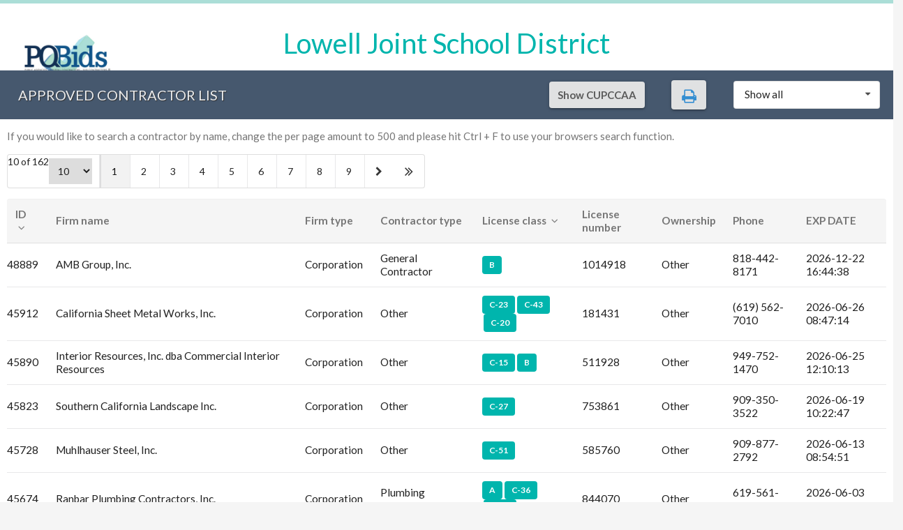

--- FILE ---
content_type: text/html; charset=UTF-8
request_url: https://go.pqbids.com/agency/approved_contractor_list/1220
body_size: 3443
content:
<!DOCTYPE html>
<html lang="en">
<head>
    
    <meta charset="utf-8">
    <title>PQBids - </title>
    <meta http-equiv="X-UA-Compatible" content="IE=edge,chrome=1">
    <meta name="viewport" content="width=device-width, initial-scale=1, minimum-scale=1, maximum-scale=1">
    <meta name="description" content="">
    <meta name="author" content="">
    <link rel="shortcut icon" type="image/x-icon" href="https://go.pqbids.com/favicon.ico"/>
    <!-- Load jQuery library -->
    <script src="https://code.jquery.com/jquery-3.6.0.min.js"></script>    
                <link href="https://cdnjs.cloudflare.com/ajax/libs/semantic-ui/2.2.10/semantic.min.css" rel="stylesheet">
        <link href="https://go.pqbids.com/css/vendor.min.css" rel="stylesheet">
        <link href="https://go.pqbids.com/css/pqbids_theme.css?v=1.0.12677" rel="stylesheet">
    
    <style>
        .in-print {
            display: none;
            position: fixed !important;
        }

        @media print {
            body {
                background-color: #fff;
                font-size: 15pt;
            }

            .bg-nav, .ui.divider, .ui.menu.no-shadow {
                display: none !important;
                position: fixed !important;
            }

            .in-print {
                color: #333!important;
                display: block !important;
                position: relative !important;
            }
        }
    </style>
    <script src="https://maps.googleapis.com/maps/api/js?libraries=places&key=AIzaSyBUon09cfgO64uIOxWLjXxM99RuBAgPXgM"></script>
    <style>
    .menu-admin .text.menu .item-myaccount:first-child {
        border-left: none;
    }

    .menu-admin .text.menu .item-myaccount {
        padding: 13px 10px;
        border-left: 1px solid #ddd;
        font-size: 16px;
    }

    .menu-admin .text.menu .item-myaccount .visible {
        box-shadow: 0 .5rem 1rem rgba(0, 0, 0, .15) !important;
    }
    .menu-admin .text.menu .item-myaccount:first-child .visible {
        padding-top: 5px;
        padding-bottom: 5px;
    }

    .slide-fade-leave-active {
    transition: all .3s ease!important;
}


.slide-fade-leave-active {
    transform: translateX(10px)!important;
}

.admin-content{
    margin-top: 0px!important;
}

.ad-container {
    padding-top: 20px;
}
</style>
</head>
<body id="legacy-backend">
<div class="loader-page"></div>
    <div id="applications" class="admin-content ui container basic">
        <div style="text-align: center">
            <br>
            <div class="login-logo" style="top: 50px;">
                <a href="https://go.pqbids.com">
                    <img class="ui image logo" src="https://go.pqbids.com/images/large_logo.png"
                         alt="PQBids"/>
                </a>
            </div>
            <br>
            <div style="font-size: 40px;color:#00B5AD">Lowell Joint School District</div>
            <br>
        </div>

        <div class="ui stackable grid">
            <div class="two column">
                <div class="column has-padding">
                    <div class="ui secondary inverted large full-width menu bg-nav">
                        <h3 class="item title-nav">APPROVED CONTRACTOR LIST</h3>
                        <div class="right menu">
                                                            <div class="item">
                                    <button class="ui icon button" v-on:click="application_type = 2" v-if="application_type == 1">Show CUPCCAA</button>
                                    <button class="ui icon button" v-on:click="application_type = 1" v-else>Show AB2031</button>
                                </div>
                                                        <div class="item">
                                <button class="ui icon button" v-on:click="print()">
                                    <i class="print icon blue large"></i>
                                </button>
                            </div>
                            <div class="item">
                                <select class="ui dropdown" v-model="typeContractor">
                                    <option value="0">Show all</option>
                                    <option :value="type.id" v-for="type in contractor_types"
                                            v-text="type.name"></option>
                                </select>
                            </div>

                        </div>
                    </div>
                    <!-- <div class="ui secondary inverted large full-width menu in-print">
                        <h3 class="item title-nav">APPROVED CONTRACTOR LIST</h3>
                    </div>
                    <br> -->
                    <p style="padding: 0 10px;">If you would like to search a contractor by name, change the per page amount to 500 and please hit Ctrl + F to use your browsers search function.</p>
                    <div class="column table-users">
                        <div class="ui segment loading-table" v-if="loading">
                            <div class="ui active inverted dimmer">
                                <div class="ui loader"></div>
                            </div>
                        </div>
                        <div class="ui  menu no-shadow pagination" v-if="pagination.total > 0">
    <div class="total-items page-itemtotal">
     <div class="item-contexts"><span v-text="pagination.to"></span> of <span v-text="pagination.total"></span></div>
    </div>
    <div class="item per-page input-group input-group-static">
        <select class="ui dropdownx form-control" v-model="pagination.per_page" v-on:change="search">
            <option value="5">5</option>
            <option value="10">10</option>
            <option value="25">25</option>
            <option value="50">50</option>
            <option value="100">100</option>
            <option value="250">250</option>
            <option value="500">500</option>
        </select>
    </div>
    <div class="right floated menu no-shadow all-pages">

        <a class="icon item"
           v-on:click.prevent="changePage(1)"
           v-if="pagination.current_page != 1">
            <i class="fa fa-solid fa-angles-left cursor-pointer chevron icon angle double left large"></i>
        </a>
        <a class="icon item"
           v-if="pagination.current_page > 1"
           v-on:click.prevent="changePage(pagination.current_page - 1)">
            <i class="fa fa-chevron-left cursor-pointer left chevron icon"></i>
        </a>


        <a class="item"
           href="#" v-on:click.prevent="changePage(page)"
           v-for="page in pagesNumber"
           :class="[ page == isActived ? 'active' : '']" v-text="page"></a>

        <a class="icon item"
           v-on:click.prevent="changePage(pagination.current_page + 1)"
           v-if="pagination.current_page < pagination.last_page">
            <i class="fa fa-chevron-right cursor-pointer chevron icon right"></i>
        </a>
        <a class="icon item"
           v-on:click.prevent="changePage(pagination.last_page)"
           v-if="pagination.current_page != pagination.last_page">
            <i class="fa fa-solid fa-angles-right cursor-pointer chevron icon angle double right large"></i>
        </a>
    </div>
</div>                        <table class="ui very basic custom table large">
                            <thead>
                            <tr>
                                <th>
                                    <a href="javascript:void(0)" v-on:click="updateOrder('id')">
                                        ID <span><i class="icon angle" :class="cls('id')"></i></span>
                                    </a>
                                </th>
                                <th>Firm name</th>
                                <th>Firm type</th>
                                <th>Contractor type</th>
                                <th>
                                    <a href="javascript:void(0)"
                                       v-on:click="updateOrder('order_class')">
                                        License class <span><i class="icon angle"
                                                               :class="cls('order_class')"></i></span>
                                    </a>
                                </th>
                                <th>License number</th>
                                <th>Ownership</th>
                                <th>Phone</th>
                                <th>EXP DATE</th>
                            </tr>
                            </thead>
                            <tbody>
                            <tr v-for="item in items">
                                <td v-text="item.id"></td>
                                <td v-text="item.contractor.firmname"></td>
                                <td v-text="item.contractor.firm_type ? item.contractor.firm_type.name : 'Corporation'"></td>
                                <td v-text="item.contractor.contractor_type ? item.contractor.contractor_type.name : 'Other'"></td>
                                <td>
                                    <a class="ui label teal" v-for="c in item.contractor.classifications">
                                        {{c.name | filterClassifications}}
                                    </a>
                                </td>
                                <td v-text="item.contractor.license_number"></td>
                                <td v-text="item.contractor.ownership ? item.contractor.ownership.name : 'Other'"></td>
                                <td v-text="item.contractor.phone"></td>
                                <td>
                                    <span v-if="item.status == 'approved'" v-text="item.exp_date"></span>
                                    <span v-if="item.status != 'approved'"> - </span>
                                </td>
                            </tr>
                            <tr></tr>
                            </tbody>
                        </table>
                        <div class="ui  menu no-shadow pagination" v-if="pagination.total > 0">
    <div class="total-items page-itemtotal">
     <div class="item-contexts"><span v-text="pagination.to"></span> of <span v-text="pagination.total"></span></div>
    </div>
    <div class="item per-page input-group input-group-static">
        <select class="ui dropdownx form-control" v-model="pagination.per_page" v-on:change="search">
            <option value="5">5</option>
            <option value="10">10</option>
            <option value="25">25</option>
            <option value="50">50</option>
            <option value="100">100</option>
            <option value="250">250</option>
            <option value="500">500</option>
        </select>
    </div>
    <div class="right floated menu no-shadow all-pages">

        <a class="icon item"
           v-on:click.prevent="changePage(1)"
           v-if="pagination.current_page != 1">
            <i class="fa fa-solid fa-angles-left cursor-pointer chevron icon angle double left large"></i>
        </a>
        <a class="icon item"
           v-if="pagination.current_page > 1"
           v-on:click.prevent="changePage(pagination.current_page - 1)">
            <i class="fa fa-chevron-left cursor-pointer left chevron icon"></i>
        </a>


        <a class="item"
           href="#" v-on:click.prevent="changePage(page)"
           v-for="page in pagesNumber"
           :class="[ page == isActived ? 'active' : '']" v-text="page"></a>

        <a class="icon item"
           v-on:click.prevent="changePage(pagination.current_page + 1)"
           v-if="pagination.current_page < pagination.last_page">
            <i class="fa fa-chevron-right cursor-pointer chevron icon right"></i>
        </a>
        <a class="icon item"
           v-on:click.prevent="changePage(pagination.last_page)"
           v-if="pagination.current_page != pagination.last_page">
            <i class="fa fa-solid fa-angles-right cursor-pointer chevron icon angle double right large"></i>
        </a>
    </div>
</div>                    </div>
                </div>
            </div>
        </div>
    </div>
    <<div class="text-copyright" style="color: #000;">
    © Copyright 2026 PQBids All Rights Reserved - <b>v8.5.2-0000494</b>
</div>

<div class="footer"></div>
        <script type="text/javascript"
            src="https://cdn.jsdelivr.net/es6-promise/latest/es6-promise.auto.min.js"></script>
    <script type="text/javascript">
        window.Laravel = {"csrfToken":"k3HRmrCsyokDaRBiJzZ18gXikB9RiBy7yMM5aM6u","baseUrl":"https:\/\/go.pqbids.com"};
    </script>
    <script type="text/javascript" src="https://go.pqbids.com/js/vendor.min.js"></script>
    <script src="https://go.pqbids.com/assets/js/vue.min.js"></script>
    <script>
        var msg = ''
        var account = ''
        if (msg != '')
            toastr.success(msg, 'Logout', {timeOut: 5000});
        if (account != '')
            toastr.success(account, 'Account Activation Success', {timeOut: 5000});
    
                        

            axios.interceptors.response.use(
                (response) => {
                    return response;
                },
                (error) => {
                    window.originalRequest = error.config;
                    if (error.response && error.response.status === 401) {
                        // Use router.push() to navigate to the login screen
                        //router.push('/login'); // Adjust the route as needed
                        console.log('axios unauthorized');
                        $("#modalLogin").modal("show");
                        // Throw an exception to stop further execution
                        return Promise.reject('Unauthorized');
                        //return Promise.resolve(error.config);
                    }
                    // Handle other errors here
                    //return Promise.reject(error);
                }
            );
$(document).on('submit', 'form.login-form', function (e) {
  e.preventDefault();

  credentials = $(this).serialize();
  
  axios.post("/auth/apilogin",credentials).then(function(r){
    //console.log(r.data);
    if(r.data.status == true){
      //$('.bottom-btns button[disabled=disabled]').removeAttr('disabled');
      toastr.success("Logged In Successfully. Continu former request","Athenticate",{timeOut:5e3});
      $("#modalLogin").modal("hide");
      /*
      axios(window.originalRequest).then(function(response) {
        // Handle the response from the original request
        console.log('Original request successful:', response);
      }).catch(function(error) {
        // Handle the error from the original request
        console.error('Original request failed:', error);
      });*/
        /*
        return new Promise(resolve => {
            // Resolve after login is complete
            resolve();
        });*/
    } else {
      toastr.error("Errors logging in.","Athenticate",{timeOut:5e3});
    }    
   
  }).catch(function(e){
    //console.log(e.response.data);
    toastr.error("Errors logging in.","Athenticate",{timeOut:5e3});
  });
});
    </script>
    <script>
        var id = '1220'
    </script>
            <script type="text/javascript" src="https://go.pqbids.com/js/public_list_both.min.js"></script>
    <script defer src="https://static.cloudflareinsights.com/beacon.min.js/vcd15cbe7772f49c399c6a5babf22c1241717689176015" integrity="sha512-ZpsOmlRQV6y907TI0dKBHq9Md29nnaEIPlkf84rnaERnq6zvWvPUqr2ft8M1aS28oN72PdrCzSjY4U6VaAw1EQ==" data-cf-beacon='{"version":"2024.11.0","token":"7e3da81681b14d679bd535838dd5112e","server_timing":{"name":{"cfCacheStatus":true,"cfEdge":true,"cfExtPri":true,"cfL4":true,"cfOrigin":true,"cfSpeedBrain":true},"location_startswith":null}}' crossorigin="anonymous"></script>
</body>
</html>

--- FILE ---
content_type: text/css
request_url: https://go.pqbids.com/css/vendor.min.css
body_size: 6898
content:
@import url(https://fonts.googleapis.com/css?family=Lato:100,300,400,700,900,100italic,300italic,400italic,700italic,900italic);.notif-top,.step2>.grid .column ul,.ul-steps{list-style:none}.admin-content,.border-top-color,.modal{border-top:5px solid #abded7!important}.toast-title{font-weight:700}.toast-message{-ms-word-wrap:break-word;word-wrap:break-word}.toast-message a,.toast-message label{color:#FFF}.toast-message a:hover{color:#CCC;text-decoration:none}.toast-close-button{position:relative;right:-.3em;top:-.3em;float:right;font-size:20px;font-weight:700;color:#FFF;-webkit-text-shadow:0 1px 0 #fff;text-shadow:0 1px 0 #fff;opacity:.8;-ms-filter:progid:DXImageTransform.Microsoft.Alpha(Opacity=80);filter:alpha(opacity=80);line-height:1}.toast-close-button:focus,.toast-close-button:hover{color:#000;text-decoration:none;cursor:pointer;opacity:.4;-ms-filter:progid:DXImageTransform.Microsoft.Alpha(Opacity=40);filter:alpha(opacity=40)}.rtl .toast-close-button{left:-.3em;float:left;right:.3em}button.toast-close-button{padding:0;cursor:pointer;background:0 0;border:0;-webkit-appearance:none}.toast-top-center{top:0;right:0;width:100%}.toast-bottom-center{bottom:0;right:0;width:100%}.toast-top-full-width{top:0;right:0;width:100%}.toast-bottom-full-width{bottom:0;right:0;width:100%}.toast-top-left{top:12px;left:12px}.toast-top-right{top:12px;right:12px}.toast-bottom-right{right:12px;bottom:12px}.toast-bottom-left{bottom:12px;left:12px}#toast-container{position:fixed;z-index:999999;pointer-events:none}#toast-container *{box-sizing:border-box}#toast-container>div{position:relative;pointer-events:auto;overflow:hidden;margin:0 0 6px;padding:15px 15px 15px 50px;width:300px;border-radius:3px;background-position:15px center;background-repeat:no-repeat;box-shadow:0 0 12px #999;color:#FFF;opacity:.8;-ms-filter:progid:DXImageTransform.Microsoft.Alpha(Opacity=80);filter:alpha(opacity=80)}#toast-container>div.rtl{direction:rtl;padding:15px 50px 15px 15px;background-position:right 15px center}#toast-container>div:hover{box-shadow:0 0 12px #000;opacity:1;-ms-filter:progid:DXImageTransform.Microsoft.Alpha(Opacity=100);filter:alpha(opacity=100);cursor:pointer}#toast-container>.toast-info{background-image:url([data-uri])!important}#toast-container>.toast-error{background-image:url([data-uri])!important}#toast-container>.toast-success{background-image:url([data-uri])!important}#toast-container>.toast-warning{background-image:url([data-uri])!important}#toast-container.toast-bottom-center>div,#toast-container.toast-top-center>div{width:300px;margin-left:auto;margin-right:auto}#toast-container.toast-bottom-full-width>div,#toast-container.toast-top-full-width>div{width:96%;margin-left:auto;margin-right:auto}.toast{background-color:#030303}.toast-success{background-color:#51A351}.toast-error{background-color:#BD362F}.toast-info{background-color:#2F96B4}.toast-warning{background-color:#F89406}.toast-progress{position:absolute;left:0;bottom:0;height:4px;background-color:#000;opacity:.4;-ms-filter:progid:DXImageTransform.Microsoft.Alpha(Opacity=40);filter:alpha(opacity=40)}@media all and (max-width:240px){#toast-container>div{padding:8px 8px 8px 50px;width:11em}#toast-container>div.rtl{padding:8px 50px 8px 8px}#toast-container .toast-close-button{right:-.2em;top:-.2em}#toast-container .rtl .toast-close-button{left:-.2em;right:.2em}}@media all and (min-width:241px) and (max-width:480px){#toast-container>div{padding:8px 8px 8px 50px;width:18em}#toast-container>div.rtl{padding:8px 50px 8px 8px}#toast-container .toast-close-button{right:-.2em;top:-.2em}#toast-container .rtl .toast-close-button{left:-.2em;right:.2em}}@media all and (min-width:481px) and (max-width:768px){#toast-container>div{padding:15px 15px 15px 50px;width:25em}#toast-container>div.rtl{padding:15px 50px 15px 15px}}body{overflow-y:scroll;background-color:#f5f5f5!important}.ui.vertical.masthead.center.aligned.segment{background-color:#fff}.ui.vertical.masthead.center.aligned.segment.no-border{border:none!important}.ui.vertical.masthead.center.aligned.segment:not(.no-border){border-bottom:1px solid #DBE0E4!important}.filter-menu,.menu-top,.ui.vertical.segment{border-bottom:none!important}.header-top .breadcrumb{margin-bottom:16px;font-weight:500;color:rgba(0,0,0,.54)}.icon-chevron-right:before{content:"\e717"}.icon-home:before{content:"\e88d"}.header-top{height:140px;min-height:140px;max-height:140px;padding-bottom:0;background-color:#039be5;color:#fff}.header-top .title-header{font-weight:700;font-size:34px;margin-top:8px;line-height:24px}.header-top .layout-row{padding-top:40px}.header .selected-project{background:rgba(0,0,0,.12);color:#FFF;padding:8px 16px;height:40px;line-height:24px;font-size:16px}.header-top .project-selector{margin-left:1px;border-radius:0;background:rgba(0,0,0,.12)}.filter-bar{padding:0!important}.all-content{margin:40px 0}.btn-costum{box-shadow:0 2px 5px 0 rgba(0,0,0,.26)}.btn-search,.content-home{box-shadow:none!important}.md-button.md-raised{color:#212121;background-color:#fafafa}.layout-column{-webkit-box-orient:vertical;-webkit-box-direction:normal;flex-direction:column}.layout-column,.layout-row{box-sizing:border-box;display:-webkit-box;display:flex}.layout-align-space-between-stretch{-webkit-box-pack:justify;justify-content:space-between}.md-accent-bg{background-color:#039be5;color:#fff}.breadcrumb{font-size:14px!important;font-weight:600!important}.large-logo{margin:80px 0 40px}.large-logo img{width:120px}.menu-top{margin:0!important}.btn-search-small{border-radius:50%!important}.btn-search{font-size:24px!important;background:#3DC1D9;color:#fff}.img-search{margin:0 0 0 20px!important;width:45px;height:45px;cursor:pointer}.content-home{height:100%;padding-top:0!important}body.header-fixed .header-menu{position:fixed;top:0;left:0}.header-menu,.item-grid{position:relative}.header-menu{transition:all .5s ease;box-shadow:0 1px 3px 0 rgba(0,0,0,.2),0 1px 1px 0 rgba(0,0,0,.14),0 2px 1px -1px rgba(0,0,0,.12);z-index:9999;background:#fff;width:100%}.header-menu .menu a i{font-size:21px}a.primary,p{font-size:15px}.home-slider{width:100%;height:auto}.item-default{background-color:transparent!important;border:none!important;box-shadow:none!important}.full-width{width:100%!important}.full-height{min-height:100%!important}a.primary{background:#2196f3!important;color:#fff!important;line-height:1;transition:all .12s ease-in;border-radius:2px!important;border-color:#2196f3!important;padding:0 1rem!important;min-height:2.4rem;font-weight:500!important;margin-right:5px!important;height:38px!important;will-change:box-shadow;box-shadow:0 1px 5px rgba(0,0,0,.2),0 2px 2px rgba(0,0,0,.14),0 3px 1px -2px rgba(0,0,0,.12)!important}a.primary:hover{background-color:#1290FD!important;color:#fff!important}#loader,#loader-wrapper{position:fixed;height:100%}.item-grid:not(.item-grid-top):not(.item-profile){background-color:#fff;margin-bottom:20px;border-radius:.25rem;border:1px solid #DBE0E4}.item-grid:not(.item-grid-top):not(.item-profile).has-padding{padding:30px}.item-grid:not(.item-grid-top):not(.item-profile) ul{width:100%;list-style:none}.item-grid:not(.item-grid-top):not(.item-profile) ul li{display:inline-block;margin-right:10px;vertical-align:middle}.item-grid:not(.item-grid-top):not(.item-profile) .image.width-40{width:40%!important}.item-grid:not(.item-grid-top):not(.item-profile) .content.pd-20{padding-top:20px!important}.item-grid:not(.item-grid-top):not(.item-profile) .content.pd-20 .divider{margin:0}.item-grid:not(.item-grid-top):not(.item-profile) .meta div{margin:9px 0}.item-grid:not(.item-grid-top):not(.item-profile) .extra{margin:3px!important}.no-padding{padding:0!important}.align-center{text-align:center!important}.align-right{text-align:right!important}.align-left{text-align:left!important}p{color:rgba(0,0,0,.54)}.color-888,h1,h2,h3,h4{color:#888}.has-shadow{box-shadow:0 1px 3px 0 rgba(0,0,0,.2),0 1px 1px 0 rgba(0,0,0,.14),0 2px 1px -1px rgba(0,0,0,.12)!important;-webkit-box-shadow:0 1px 3px 0 rgba(0,0,0,.2),0 1px 1px 0 rgba(0,0,0,.14),0 2px 1px -1px rgba(0,0,0,.12)!important;-moz-box-shadow:0 1px 3px 0 rgba(0,0,0,.2),0 1px 1px 0 rgba(0,0,0,.14),0 2px 1px -1px rgba(0,0,0,.12)!important}.cards.no-shadow .card,.no-shadow{box-shadow:none!important}.border-right{border-right:1px solid #eee!important}.border-bottom{border-bottom:1px solid #eee!important}.border-left{border-left:1px solid #eee!important}.pd-30{padding:30px!important}.font-size-30{font-size:30px}.font-size-23{font-size:23px}.font-size-15{font-size:15px}.mt-10{margin-top:10px}.has-border{border:1px solid #DBE0E4!important}.ui.modal .content{background:#F5F5F5}div#overlayer{position:fixed;display:none;width:100%;height:100%;background:rgba(0,0,0,.5);z-index:1}label[for]{cursor:pointer!important}.slide-fade-enter,.slide-fade-leave-active,.slide-fade-leave-to{-webkit-transform:translateX(20px);transform:translateX(20px);opacity:0}.slide-left-enter,.slide-right-leave-to{opacity:0;-webkit-transform:translate(30px,0);transform:translate(30px,0)}.slide-left-leave-to,.slide-right-enter{opacity:0;-webkit-transform:translate(-30px,0);transform:translate(-30px,0)}.icon-circle{width:38px;height:38px;float:left;border-radius:50%;color:#fff;text-align:center;display:inline-block;vertical-align:top;margin-right:12px}.icon-circle i{font-size:18px!important;line-height:36px;margin:0!important}.bg-notif.review{background-color:#607D8B!important;color:#fff}.bg-notif.booking{background-color:#379c94!important;color:#fff}.bg-notif.view{background-color:#c99!important;color:#fff}@media only screen and (max-width:767px){#login-form,#register-form{width:95%!important}#login-form .has-right-border,#register-form .has-right-border{border:none!important}}@media only screen and (min-width:768px) and (max-width:991px){#login-form,#register-form{width:95%!important}}#loader-wrapper .loader-section{position:fixed;top:0;width:51%;height:100%;background:#fff;z-index:10}#loader-wrapper .loader-section.section-left{left:0;z-index:9999}#loader-wrapper .loader-section.section-right{right:0;z-index:9999}.loaded #loader-wrapper .loader-section.section-left{-webkit-transform:translateX(-100%);transform:translateX(-100%);transition:all .7s .3s cubic-bezier(.645,.045,.355,1)}.loaded #loader-wrapper .loader-section.section-right{-webkit-transform:translateX(100%);transform:translateX(100%);transition:all .7s .3s cubic-bezier(.645,.045,.355,1)}.loaded #loader{opacity:0;transition:all .3s ease-out}.loaded #loader-wrapper{visibility:hidden;-webkit-transform:translateY(-100%);transform:translateY(-100%);transition:all .3s 1s ease-out}.slide-fade-enter-active,a{transition:all .3s ease}#loader{background:url(/images/small_logo.png) 50% 50% no-repeat;left:0;width:100%;z-index:99999}#loader-wrapper{top:0;left:0;width:100%;z-index:9999;overflow:hidden}.no-js #loader-wrapper{display:none}.border-right-list{border-top:none;border-left:1px solid rgba(34,36,38,.15);margin:0 8px 0 5px}.btn-view{position:absolute;right:1px;top:-43px}.map-view,.position-relative{position:relative!important}.btn-view .button.current-view,.btn-view .button.current-view:active,.btn-view .button.current-view:hover{background-color:#039be5!important;color:#fff!important;cursor:default}.map-view{width:100%;margin-left:auto!important;margin-right:auto!important}body,html{height:100%;margin:0;padding:0}#map{height:700px;width:100%}.file-upload-hide{opacity:0;width:100%;height:100%;position:absolute;cursor:pointer;top:0;z-index:9999999999;left:0}.no-border{border:none!important}.no-bg{background-color:transparent!important}.notif_count{top:0;right:0;position:absolute;border-radius:50%!important;border:0 solid #fff!important}.subheading{font-size:18px;margin-bottom:50px}.bg-white{background-color:#fff!important}.img-logo{width:120px}.title-logo{font-size:24px;font-weight:700;margin-left:8px}.fixed{position:fixed!important}.no-margin{margin:0!important}.slide-fade-leave-active{transition:all .5s cubic-bezier(1,.5,.8,1)}.slide-fade-enter,.slide-fade-leave-to{-webkit-transform:translateX(10px);transform:translateX(10px);opacity:0}.content-loading{position:absolute;left:49%;top:-20px}.default-color{color:#6CC3D3!important}.step2>.grid .column ul{margin:0!important}.step2>.grid .column ul li{display:inline-block;width:80%}.step2>.grid .column ul li:first-child{width:100px;vertical-align:top}.step2>.grid .column ul li:first-child span{background-color:#6CC3D3;width:50px;border-radius:50%;height:50px;display:inline-block;text-align:center;color:#fff;font-size:20px;padding-top:16px}.item-menu-home a.item,.list.basic{border:none!important}.step2>.grid .column.note{background:#f5f5f5}.btn-submit,.btn-submit:active,.btn-submit:focus{background:#46586e!important}.step2>.grid .column.note ul{margin:30px 0 25px!important}.step2>.grid .column.note ul li{vertical-align:middle!important}.step2>.grid .column.note ul li i{font-size:80px;color:#999}.list-question .item{width:49%;display:inline-block}.list-question .item .item-content{margin-left:50px}.list-fields{padding-left:0}.list-fields li{width:32%!important;margin-right:10px!important}.q-picker-textfield-value{font-size:16px}.item-menu-home a.item:not(.btn){padding:23px!important}h5{color:#888}.btn-submit{color:#fff!important}.btn-submit:hover{background:#546980!important}.field:not(.basic) .ui.dropdown,.field:not(.basic) [type=email],.field:not(.basic) [type=password],.field:not(.basic) input,.field:not(.basic) select,.field:not(.basic) textarea{background:#f4f4f4!important}.txt-label{padding-top:24px!important;text-transform:uppercase}.admin-content{padding-top:10px;min-height:380px;margin-top:20px;box-shadow:0 1px 3px 0 rgba(0,0,0,.2),0 1px 1px 0 rgba(0,0,0,.14),0 2px 1px -1px rgba(0,0,0,.12);background:#FFF;margin-left:auto!important;margin-right:auto!important}.admin-content:not(.basic){padding:30px}.admin-content .login-logo{position:absolute;top:23px;width:129px;margin-left:30px}.admin-content .login-logo img{display:inline-block;width:160px}.admin-content h5.title{color:#fff!important;background-color:#46586e;padding:24px 30px;font-size:16px;text-transform:uppercase}.admin-content h5.title .sub-title,.bg-nav .title-nav{font-size:20px;text-shadow:1px 1px 1px #333}.bg-nav{background-color:#46586e!important;margin-left:0!important;height:70px!important}.bg-nav:not(.basic){margin-top:10px!important}.bg-nav.basic{margin-top:2px!important}.bg-nav .title-nav{text-transform:uppercase!important}.text-copyright{color:#b3aeae;text-align:center;margin:30px 0 40px}.pd30{padding:30px!important}.account-info{padding:20px 30px 0!important}.table-users{position:relative;padding:0 10px}.action-bar-right{float:right;margin-top:-11px}.action-bar-right .ui.input{margin-right:100px}.menu-admin .wide.row{padding-bottom:0!important;padding-right:35px}.menu-admin .text.menu{padding:0 30px;margin:0;font-size:16px}.menu-admin .text.menu .ui.dropdown .item{font-size:16px!important}.menu-admin .item-myaccount{font-size:15px;font-weight:700!important}.menu-admin .item-myaccount .icon{font-size:18px!important}.modal .description{width:100%!important;padding:0 40px}.ui.dimmer{background-color:rgba(0,0,0,.4)!important}.help-block{margin:7px 0;font-size:14px;display:block;color:#9F3A38}.loading-table{position:absolute!important;background:rgba(255,255,255,.7)!important;left:0;top:0;width:100%;height:100%;box-shadow:none!important;border-radius:0!important;border:none!important}.loading-table .ui.dimmer{background-color:inherit!important}table .actions{min-width:80px!important}table .actions i{cursor:pointer}.ul-steps li{display:inline-block}.ul-steps li span{background-color:#6CC3D3}#steps-costum{width:100%;box-sizing:content-box;text-align:center;padding:26px 0 14px}#steps-costum .step-costum{width:40px;height:40px;background-color:#fff;display:inline-block;border-radius:50%;border:3px solid #ddd;font-size:15px;color:#999;font-weight:600;text-align:center;line-height:35px}#steps-costum .step-costum.done:hover{box-shadow:0 0 12px #fff;border:3px solid #fff!important}#steps-costum .step-costum .icon.check{font-size:17px;margin-left:4px}#steps-costum .step-costum:first-child{line-height:40px;position:relative;top:-6px}#steps-costum .step-costum:nth-child(n+2){margin:0 0 0 100px;-webkit-transform:translate(0,-4px);transform:translate(0,-4px)}#steps-costum .step-costum:nth-child(n+2):before{width:75px;height:3px;display:block;background-color:#ddd;-webkit-transform:translate(-95px,21px);transform:translate(-95px,21px);content:''}#steps-costum .step-costum:after{width:150px;display:block;-webkit-transform:translate(-55px,3px);transform:translate(-55px,3px);color:#818698;content:attr(data-desc);font-weight:400;font-size:15px}#steps-costum .step-costum:first-child:after{-webkit-transform:translate(-55px,-1px);transform:translate(-55px,-1px)}#steps-costum .step-costum.active:before{background:linear-gradient(to right,#58bb58 0,#73b5e8 100%)}#steps-costum .step-costum.active:after{color:#73b5e8}#steps-costum .step-costum.done{background-color:#58bb58;border-color:#58bb58;cursor:pointer;color:#fff}#steps-costum .step-costum.active{border-color:#73b5e8!important;cursor:pointer!important;color:#fff!important;background-color:#73b5e8!important}#steps-costum .step-costum.done:before{background-color:#58bb58}#steps-costum.large .step-costum{width:30px!important;height:30px!important;line-height:27px!important}#steps-costum.large .step-costum:nth-child(n+2){margin:0 0 0 40px!important;-webkit-transform:translate(0,-4px);transform:translate(0,-4px)}#steps-costum.large .step-costum:nth-child(n+2):before{width:36px!important;margin-left:54px!important;height:3px;position:relative;top:-6px;display:block;background-color:#ddd;-webkit-transform:translate(-95px,21px);transform:translate(-95px,21px);content:''}.title{font-size:24px;color:#6CC3D3}.step2 h3{text-align:center;font-size:26px;color:#6CC3D3;width:100%}.step2 p.top-txt{font-weight:700;text-align:center;padding:0 100px;width:100%}.step2 .blue-head-inner{text-align:center;font-size:20px;font-weight:700;color:#6CC3D3}.step2 .terms-condtions{padding:40px 29px;border:1px solid #ddd;margin:0 100px;background:#fefefe;border-radius:4px}.step2 .ui.checkbox{margin-left:100px}.step2 .divider.bottom{margin:35px 87px 0;padding:10px}.step2 .field.bottom{margin:0 83px;padding:30px 0}.wizard-cnt{padding:0 40px;width:100%}.wizard-cnt h2.center{line-height:30px;color:#6CC3D3}.wizard-cnt .form-row{width:100%;padding:25px 0 20px;border-top:1px dashed #dadada}.wizard-cnt .nos{background-color:#6CC3D3;width:50px;height:50px;text-align:center;color:#fff;border-radius:50%;display:block;padding-top:15px}.wizard-cnt .nos.error{background-color:#BD362F!important}.wizard-cnt .radio-cnt{width:712px;margin-left:70px;top:-49px;position:relative}.wizard-cnt .radio-cnt p{margin-bottom:20px;color:#707070}.wizard-cnt fieldset{border:0}.wizard-cnt .note-row{background-color:#f4f4f4;min-height:112px}.wizard-cnt .note{display:block;padding:0 60px}.wizard-cnt .note .icon{font-size:70px;color:#888;float:left;margin-top:24px;margin-right:25px}.center{text-align:center!important}.items.list-questions .description{width:700px}.items.list-questions .nos{margin-top:7px!important}.items.list-questions .form:not(.simple){border-top:1px dashed #ddd;border-bottom:1px dashed #ddd;margin-top:20px;padding-top:20px}.item.note{background-color:#f5f5f5!important;padding:10px!important}.item.note .icon{font-size:60px;color:#888;margin-top:26px}.grid.records{margin-bottom:-33px}.grid.records .column{margin-top:0!important;padding-bottom:0!important}.bottom-btns{padding:15px 32px}.card .remove-card{position:absolute;right:0;top:4px;font-size:20px;cursor:pointer;z-index:9999;padding:2px;border-radius:2px;height:23px;background:#ddd}.disabled-icon,.icon-action.active:hover{cursor:default!important}.card .remove-card:hover{color:red}.fields-yes-no{margin-top:30px!important}.file-upload-filename{padding:40px 0 20px;color:#00f}.icon-action{background:#ddd;height:25px!important;padding:3px;width:25px!important;margin-top:5px!important;border-radius:50%;color:#fff}.bg-green,.bg-yellow{color:#fff!important}.icon-action:hover.remove{background:#ff4d4d}.icon-action:hover.warning{background:#ffb84d}.icon-action:hover.check{background:#93c05a}.icon-action.active.remove,.icon-action.active.wait{background:#ff4d4d}.icon-action.active.warning{background:#ffb84d}.icon-action.active.check{background:#93c05a}.expiring{background:#29b6f6!important}.bg-yellow{background-color:#ffb84d!important}.bg-green{background-color:#93c05a!important}.or-box{border-radius:50%;background:#ddd;width:40px;padding-top:10px;height:40px;margin:10px 0;display:inline-block}.list-files,.list-files .item{margin-bottom:5px!important}body.loaded .loader-page{display:none}.loader-page{position:fixed;width:100%;height:100%;left:0;top:0;background-color:#f5f5f5!important;z-index:9999999999999999999999;background:url(/images/bg.png) top center no-repeat}.ui.toggle.checkbox .box:after,.ui.toggle.checkbox .box:before,.ui.toggle.checkbox label:after,.ui.toggle.checkbox label:before{border:1px solid #ccc!important}.list-files .item{background:#f5f5f5!important;border-radius:0!important;padding:12px 15px!important}.disabled-icon{color:#ddd!important}.has-grid{width:100%!important}.per-page{padding:0 11px 0 0!important;border-right:1px solid #ddd!important}.per-page select{border:none!important;padding:9px}.ui.container{width:1300px!important}.edit_create_at{float:right;color:#999;font-weight:400}.ui.table.custom thead th{background:#f5f5f5!important;border-top:1px solid #f0f0f0!important;padding:12px!important;color:#777!important}.ui.table.custom thead th a{color:#777!important}.ui.table.custom thead th a:hover{color:#333!important}.ui.table.custom tr td:first-child{text-align:center}.pd-30-lr{padding-left:30px!important;padding-right:30px!important}.hidden,button.paypal.is-active{position:fixed!important;z-index:-1!important;opacity:0!important}.upward .menu{top:100%!important;bottom:inherit!important}.button{box-shadow:0 1px 5px rgba(0,0,0,.2),0 2px 2px rgba(0,0,0,.14),0 3px 1px -2px rgba(0,0,0,.12)!important}

--- FILE ---
content_type: text/css
request_url: https://go.pqbids.com/css/pqbids_theme.css?v=1.0.12677
body_size: 17095
content:
body, html {
    overflow-x: hidden;
}
body#pqbids-official {
	font-size: 1.1rem !important;
}

body#pqbids-official .fields-block.row {
  width: -moz-available;
}
/*
body#pqbids-official .navbar-vertical.navbar-expand-xs .navbar-collapse{
  height: calc(100vh - 280px);
}/*not sure what you're adressing here but will test*/

.spinner{
    position: relative;
}

.spinner:after{
    content: "";
    display: block;
    width: 100%;
    padding-bottom: 100%;
    position: absolute;
    left: -18%;
    top: -18%;
    border-top: 4px solid #e886ff;
    border-bottom: 4px solid #e886ff;
    border-left: 4px solid transparent;
    border-right: 4px solid transparent;
    border-radius: 50%;
    box-sizing: content-box;
    animation: load-spinner 1s linear infinite; 
}

@keyframes load-spinner {
    0% {
        transform: rotate(0deg);
    }
    100% {
        transform: rotate(360deg);
    }
}

.highlight {
    animation: highlight-bg 2s;
}

@keyframes highlight-bg {
  0% { background: yellow; }
  10%   { background: transparent; }
  15% { background: yellow; }
  100%   { background: transparent; }
}

.shadowroot-trap {
    display: block;
    position: relative;
}

body#pqbids-official .action-vendorinvitees {
    margin-top: 1rem;
}

body#pqbids-official .pbids-vendorscsv-datasample .btn {
    margin-bottom: 0.25rem;
    margin-top: 0.25rem;
    line-height: 1;
}

body#pqbids-official .pbids-vendorscsv-datasample .data-column .btn {
    cursor: default;
    font-size: 1rem;
    padding: 0.5rem 1rem;
}

body#pqbids-official .pbids-vendorscsv-datasample .datarow {
    border-bottom: 1px solid #ddd;
}

body#pqbids-official .pbids-vendorscsv-datasample .data-column {
    border-left: 1px solid #828282;
}

body#pqbids-official .import-helper-row {
    background: #d5d5d5;
    padding: 0.75rem 0 0 0.5rem;
}

body#pqbids-official button.btn.selected {
    /*background: #41b4ad;*/
    background: #52d9d1;
    color: #fff;
}

body#pqbids-official .badge.selected-header-badge.selected {
    background: #41b4ad !important;
    border-color: #41b4ad !important;
    box-shadow: none;
}

body#pqbids-official .badge.selected-header-badge.selected:hover {
    background: #feb62f !important;
    border-color: transparent !important;
}

body#pqbids-official .help-block {
    display: block;
    width: 100%;
}

body#pqbids-official .required label span {
    display: inline-block;
    vertical-align: top;
    margin: -.2em 0 0 .2em;
    color: #DB2828;
}

body#pqbids-official .card-body.loading .full-height.card-spinner, body#pqbids-official .segment.loading .full-height.card-spinner {
    pointer-events: none;
    display: flex;
}

body#pqbids-official .content-loading {
    display: block;
    /* position: absolute; */
    width: 100%;
    text-align: center;
}

body#pqbids-official .full-height.card-spinner {
    height: 100%;
    width: 100%;
    position: absolute;
    top: 0;
    left: 0;
    background: rgba(255, 255, 255, 0.6);
    z-index: 9;
    display: none;
    transition: all 400ms ease-in-out;
}

body#pqbids-official ul.pagination li.page-item .page-link {
    border-radius: 0.5rem !important;
    font-size: 1rem;
}

 body#pqbids-official ul.license-type span.badge:hover {
    transform: scale(1.2);
    position: relative;
    z-index: 2;
    background: #4385d0 !important;
    color: #fff !important;
}

body#pqbids-official ul.selectedVendorTypes, body#pqbids-official ul.license-type {
    list-style: none;
    padding: 0;
}

body#pqbids-official ul.selectedVendorTypes li {
    display: inline-block;
    margin: 0 4px 8px 0;
}

body#pqbids-official .input-group ul.selectedVendorTypes {
    margin-top: 1rem;
    text-align: left;
}

body#pqbids-official ul.selectedVendorTypes li span.btn {
    margin: 0;
}

body#pqbids-official ul.selectedVendorTypes li span.btn i.fa-xmark:hover {
    background: #b9312c;
    color: #fff;
    transform: scale(1.2);
}

body#pqbids-official .input-group-outline.pqbids-vendortypes-selection {
    box-shadow: inset 1px 0 #3a92d6, inset -1px 0 #3a92d6, inset 0 -1px #3a92d6;
    border: 2px solid #3a92d6 !important;
    border-top: 1.8px solid transparent !important;
    border-radius: 5px;
    min-height: 80px;
}

body#pqbids-official .vendtypes-selection-wrapper {
    padding: 0 0.5rem;
    border: 1px solid #ddd;
    border-radius: 4px;
}

body#pqbids-official #vendortypesmodal .favorites-wrap .btn.selected {
    position: relative;
}

body#pqbids-official #vendortypesmodal .favorites-wrap .btn.selected i.fa.fa-check, body#pqbids-official #vendortypesmodal .favorites-wrap .btn i.fa.fa-square-plus{
    position: absolute !important;
}

body#pqbids-official div#agency-application {
    min-height: 340px;
}

body#pqbids-official div#agency-application form.qfbForm {
    min-height: 500px;
}

body#pqbids-official .text-orange {
    color: #f8b843;
}

body#pqbids-official .impers-act-wrap {
    margin-top: -28px;
    /* text-align: center; */
    border: 1px solid #fff;
    border-radius: 8px;
}

 table#VendorTypes {
                    border-spacing: 10px;
                    border-collapse: separate;
                }

                .loading-word {
                    position: absolute;
                    top: 40px;
                    width:100%;
                    text-align: center;
                    font-weight: 600;
                    z-index: 999;
                }

                table#VendorTypes td.item-name {
                    max-width: 250px;
                    overflow-x: hidden;
                    text-overflow: ellipsis;
                    position: relative;
                }

                table#VendorTypes td.actions .btn.btn-outline-primary:hover {
                    background: #2086D2;
                    color: #fff !important;
                    transform: scale(1.2);
                }

                table#VendorTypes td.actions .btn.btn-outline-success:hover {
                    background-color: #4CAF50;
                    color: #fff !important;
                    transform: scale(1.2);
                }

                table#VendorTypes td.actions .btn.btn-outline-success:hover i.fa-check:before {
                    content: "\f00d";
                    background-color: #fff;
                    color: #c32626;
                    border: 1px solid;
                    padding: 3px 6px;
                    border-radius: 50%;
                }

                table#VendorTypes td.item-name span {
                    white-space: nowrap;
                    transition: 300ms all ease-in-out;
                }

                table#VendorTypes td.item-name:hover {
                    overflow: visible;
                }

                table#VendorTypes td.item-name:hover span {
                    overflow-wrap: break-word;
                    /* word-break: break-all; */
                    white-space: normal !important;
                    text-align: left;
                    position: absolute;
                    z-index: 99;
                    height: auto;
                    top: 0;
                    left: 0;
                    width: 100%;
                    background: #fff;
                    border: 1px solid #878787;
                    padding: 5px;
                    border-radius: 5px;
                    box-shadow: 0 0 8px 0 rgba(0, 0, 0, 0.3);
                }

                ul.selectedVendorTypes {
                    list-style: none;
                }

                ul.selectedVendorTypes li {
                    display: inline-block;
                    margin: 0 4px 4px 0;
                }

                ul.selectedVendorTypes li span.btn i.fa {
                    display: inline-block;
                    font-size: 1.3rem;
                    border: 1px solid;
                    padding: 3px 5px;
                    margin-left: 6px;
                    line-height: 1;
                    border-radius: 50%;
                    transition: 500ms all ease-in-out;
                }

                ul.selectedVendorTypes .btn.btn-outline-success.selected {
                    border-color: #41b4ad;
                    background: aliceblue;
                }

                ul.selectedVendorTypes .btn.btn-outline-success.selected .fa.fa-check {
                    border: none;
                    background: #41b4ad;
                    color: #fff;
                    position: absolute;
                    left: 0.5rem;
                }
                ul.selectedVendorTypes .btn.btn-outline-success .fa.fa-minus {
                    color: #c32626;
                }
                
                ul.selectedVendorTypes .btn.btn-outline-success.selected .fa {
                    background: #fff;
                }

                ul.selectedVendorTypes .btn.btn-outline-success.selected .fa.fa-check:hover {
                    transform: scale(1) !important;
                }

                ul.selectedVendorTypes li span.btn i.fa.fa-square-plus:before {
                    font-size: 1.5rem !important;
                }
                ul.selectedVendorTypes li span.btn i.fa.fa-square-plus {
                    border: 2px solid transparent;
                    padding: 0;
                    line-height: 1;
                    font-size: 0 !important;
                    /* margin-top: 0.5rem; */
                    vertical-align: bottom;
                    margin-bottom: 0px;
                    margin-right: 5px;
                    border-radius: 4px;
                    position: absolute;
                    left: 0.5rem;
                }

                ul.selectedVendorTypes li span.btn i.fa.fa-square-plus:hover {
                    color: #00b5ad;
                    padding: 1px 3px;
                    background: #fff;
                    border-color: #00b5ad;
                    top: 4px;
                }

                ul.selectedVendorTypes li span.btn i.fa.fa-square-plus:hover:after {
                    font-size: 0.5rem !important;
                    content: 'select';
                    display: inline-block;
                    margin: 0 5px;
                    height: 24px;
                    line-height: 1;
                    vertical-align: top;
                    padding: 8px 0;
                }

                ul.selectedVendorTypes li span.btn-outline-success .fa.fa-minus:hover{
                    background: #c32626;
                    color: #fff;
                }

                body#pqbids-official ul.selectedVendorTypes li span.btn-outline-success i.fa:hover {
                    transform: scale(1.3);
                }

                table#VendorTypes tr:hover {
                    background: aliceblue;
                }

body#pqbids-official ul.pagination li.page-item.active span.page-link {
    background: #327ecf;
    border-color: #327ecf;
}

body#legacy-backend .column.has-padding {
    padding-bottom: 1rem;
}

body#legacy-backend div#settings .ui.toggle.checkbox input:checked~.box:before,
body#legacy-backend div#settings .ui.toggle.checkbox input:checked~label:before {
    background-color: #94e497 !important;
    content: '- ON' !important;
    font-size: 0.9rem;
    line-height: 1.75;
}

body#legacy-backend div#settings .ui.toggle.checkbox .box:before,
body#legacy-backend div#settings .ui.toggle.checkbox label:before {
    background-color: #eec0c0 !important;
    content: '---- OFF' !important;
    font-size: 0.9rem;
    line-height: 1.75;
    /*background-color: #cdabab !important;*/
}

body#legacy-backend .vendorsmanagement .ui.toggle.checkbox.teal input:checked~label:before {
    background-color: #62b2ae !important;
}

body#legacy-backend .vendorsmanagement .ui.toggle.checkbox.teal label:before {
    background-color: #f29d65 !important;
}

body#legacy-backend .action-bar-right .ui.input {
    margin-right: 0;
    width: 300px;
}

body#legacy-backend div#modalLogin {
    font-size: 1.2rem;
}

body#legacy-backend div#modalLogin form {
    padding: 0.75rem;
}

body#legacy-backend div#modalLogin .input-group {
    margin: 1rem 0;
}

body#legacy-backend div#modalLogin .input-group input {
    padding: 0.75rem 1rem;
    width: 100%;
    border: 1px solid #919191;
    border-radius: 0.4rem;
}

body#legacy-backend div#modalLogin.small {
    width: 360px;
    margin-left: -180px !important;
    margin-right: auto !important;
}

body#legacy-backend div#modalLogin .modal-title {
    margin: 0;
    font-size: 1.5rem;
    display: inline-block;
}

body#legacy-backend div#modalLogin .header.modal-header {
    padding: 0.75rem 1rem;
    margin-bottom: 1rem;
    clear: both;
    border-bottom: 1px solid #a9a9a9;
}

body#legacy-backend div#modalLogin .modal-footer {
    padding: 1rem 2rem;
    border-top: 1px solid #a9a9a9;
    margin-top: 1rem;
}

body#legacy-backend div#modalLogin .modal-footer .actions.row {
    display: flex;
    justify-content: flex-end;
}

body#legacy-backend div#modalLogin button#submit-login {
    font-size: 1.25rem;
    width: 100%;
    margin: 0.75rem 0 0 0;
}

body#legacy-backend div#modalLogin button#submit-login i.fa.fa-unlock {
    font-family: Icons;
    font-style: normal;
    font-weight: 400;
}

body#legacy-backend div#modalLogin button#submit-login i.fa.fa-unlock:before {
    content: "\f09c";
}

body#legacy-backend div#modalLogin .modal-footer .btn {
    margin: 0;
    padding: 0.75rem 1.5rem;
    font-size: 1.35rem;
    display: inline-block;
    margin-left: 0.5rem;
    border-radius: 0.5rem;
}

body#legacy-backend div#modalLogin .modal-footer a.btn.btn-light {
    background: #dee1e5;
    color: #3A416F;
}

body#legacy-backend div#modalLogin .modal-footer a.btn.bg-gradient-secondary {
    background: #7b809a;
    color: #fff;
}

body#legacy-backend div#modalLogin button.btn-close {
    float: right;
    border-radius: 50%;
    /* padding: 0.5rem; */
    width: 32px;
    height: 32px;
    border: 1px solid #969696;
    margin-top: -6px;
    margin-right: -6px;
}

body#legacy-backend div#modalLogin button.btn-close:after {
    content: 'X';
}

span.userSet {
    display: inline-block;
    padding: 0.3rem 0.75rem;
    margin-top: -0.3rem;
    background: aliceblue;
    color: #000;
    text-transform: capitalize;
}

.admin-content .action-bar-right {
    margin-top: -11px;
}

.statistics {
    position: relative;
}

.statistics small {
    display: inline-block;
    line-height: 1;
    background: aliceblue;
    padding: 0.2rem 0.3rem;
    position: absolute;
    bottom: 10px;
    left: 50%;
    transform: translateX(-50%);
}

.pqbids-form-grid .input-group {
    display: flex;
    flex-wrap: wrap;
    position: relative;
}

.pqbids-form-grid .input-group .form-control {
    /*display: block;*/
    flex: 1 1 100% !important;
}

.pqbids-form-grid .input-group .help-block {
    flex: 1 1 100%;
    position: relative;
}

.pqbids-form-grid .input-group .help-block span.error-message {
    position: absolute;
}

span.error-message {
    color: #a91c1c;
    display: inline-block;
}

button.btn-submit.notify-button {
    float: left;
}

.action-bar .float-left{    
    float: left;
    margin-top: 0.3rem;
}

.action-bar .float-right{    
    float: right;
    margin-top: 0.3rem;
}

.action-bar-right.notices {
    margin-top: 0;
}

.action-bar-right.notices p {
    margin: 0;
    line-height: 1;
    margin-top: -4px;
}

.action-bar-right.notices span {
    display: inline-block;
    background-color: #fff ;
    border-radius: 0.2rem;
    padding: 0.5rem 0.75rem; 
    color: #000;
    font-weight: 400;
    font-size: 1rem;
}

.agency-title {
    padding-left: 200px;
    padding-top: 0;
    display: inline-block;
    float: left;
    position: absolute;
    top: 0;
}

.agency-title h3 {
    padding: 0.5rem 0.75rem 0.2rem 0.75rem;
    background: #abded7;
    color: #ffffff;
    /* border-radius: 4px 4px 0 0; */
    border-bottom: 2px solid #6798c1;
}

.full-height.spinner-wrap {
    left: 0;
    top: 0;
    width: 100%;
    position: absolute;
    height: 100%;
    z-index: 1;
    background: rgb(238 238 238 / 54%);
}

.spinner-wrap .spinner-border.text-primary {
    position: relative;
    top: calc(50% - 12px);
}

span.ui.button-outline {
    display: inline-block;
    border: 1px solid #787878;
    padding: 0.5rem;
    border-radius: 0.4rem;
}

span.ui.button-outline a {
    display: inline-block;
    transition: all 500ms;
}
span.ui.button-outline a i{
    transition: all 500ms;
}

span.ui.button-outline a:hover {
    transform: scale(1.2);
    border-radius: 0.3rem;
}

span.ui.button-outline a:hover i {
    transform: scale(0.8);
    color: #fff !important;
}

span.ui.button-outline a.resend-request:hover {
    background: #00B5AD;
}

span.ui.button-outline a.download-affidavit:hover {
    background: #A5673F;
}

span.ui.button-outline > div {
    font-size: 0.95rem;
    text-align: center;
    margin-top: -7px;
}

span.affidavit-actions {
    position: relative !important;
}

span.affidavit-actions:hover a.preview-affidavit.hidden {
    position: absolute !important;
    left: 100%;
    background: #fff;
    display: inline-block;
    opacity: 1 !important;
    z-index: 99 !important;
    height: 84%;
    top: 8%;
    padding: 0.55rem 0.75rem;
    border-radius: 0.5rem;
    border: 1px solid #c5c5c5;
}

a.preview-affidavit.hidden:hover {
    background: #676767 !important;
}

a.preview-affidavit.hidden:hover {

}

body#pqbids-official .form.qfbForm {
    position: relative;
}

body#pqbids-official .form.qfbForm .content-loading.qfb-formloading {
    position: absolute;
    z-index: 999;
    width: 100%;
    text-align: center;
    background: rgba(255,255,255,0.5);
    height: 100%;
    min-height: 200px;
}

body#pqbids-official .form.qfbForm .content-loading.qfb-formloading .spinner-grow {
  margin: auto;
  display: inline-block;
  top: 50%;
  position: absolute;
}

body#pqbids-official .upload-card .attached.btn.loading {
    position: relative;
}

body#pqbids-official .upload-card .attached.btn.loading:before {
    content: '';
    position: absolute;
    width: 32px;
    height: 32px;
    border: 4px solid #e91e63;
    border-right-color: transparent;
    top: calc(50% - 16px);
    left: calc(50% - 16px);
    border-radius: 50%;
    animation: 0.5s linear infinite spinner-border;
}

body#pqbids-official .header span.org-name {
    display: block;
    font-weight: 400;
    color: #637bc4;
}

body#pqbids-official .row.original-message {
    position: relative;
    margin-left: 0 !important;
}

body#pqbids-official .row.original-message:before {
    display: none !important;
}

.row.original-message:after {
    content: 'Original Message';
    display: inline-block;
    top: 0;
    position: absolute;
    right: 0;
    padding: 0.4rem 1rem;
    border: 1px solid #2086d2;
    border-radius: 0.5rem;
    /*background: aliceblue;*/
}

body#pqbids-official .row.external-message {
    margin-left: 2rem;
    position: relative;
}

body#pqbids-official .row.external-message:before {
    content: '';
    display: block;
    width: 30px;
    height: 40px;
    position: absolute;
    right: calc(100% + 6px);
    top: 1rem;
    border-bottom: 2px solid #c0c0c0;
    border-left: 2px solid #c0c0c0;
}

body#pqbids-official .row.own-message:not(.original-message) .card {
    box-shadow: 0 4px 6px -1px rgb(0 143 59 / 35%), 0 2px 4px -1px rgb(0 125 84 / 30%);
}

body#pqbids-official .row.external-message:not(.original-message) .card {
    box-shadow: 0 4px 6px -1px rgb(143 59 0 / 35%), 0 2px 4px -1px rgb(125 80 0 / 6%);
}

body#pqbids-official .row.refs-info-header {
    margin: 0 0 1rem 0;
    padding: 0.5rem;
    border: 1px solid #c6cade;
    border-radius: 0.4rem;
    background: aliceblue;
}

body#pqbids-official .toast {
    opacity: 1;
}
body#pqbids-official ul.navbar-nav {
    margin-top: 0;
}
body#pqbids-official li.nav-item {
    margin-bottom: 0;
}

body#pqbids-official .btn.btn-link {
    color: #00b5ae;
    /*color: #2086d2; */
}

body#pqbids-official .btn.btn-link.live-view-bid {
    color: #00b5ae;
    background-color: rgb(228 255 248);
    border: 1px solid #00b5ae;
    font-size: 1rem;
    border-radius: 0.5rem;
}

body#pqbids-official .btn.btn-link.live-view-bid:hover {
    /* color: aliceblue; */
    color: #2086d2;
    border: 1px solid #2086d2;
    background-color: aliceblue;
}

body#pqbids-official .ui.cards .card.upload-card.pqbid-bidupl {
    width: 100%;
}

body#pqbids-official .input-group.input-group-outline.total-bid-price.is-filled {
    background-color: aliceblue;
}

body#pqbids-official .input-group.input-group-outline.total-bid-price.is-filled input {
    border: none;
    box-shadow: none !important;
    border-bottom: 4px double #333 !important;
    border-bottom-left-radius: 0 !important;
    border-bottom-right-radius: 0 !important;
}

body#pqbids-official h3.btn {
    font-size: 2rem;
}

body#pqbids-official h4.btn {
    font-size: 1.5rem;
    padding: 1rem 2rem;
}

body#pqbids-official .form.list-record {
    padding: 1rem 0.5rem;
    margin-top: 0.5rem;
    border-top: 1px solid #a7a7a7;
}

body#pqbids-official td.actions i.icon.svg {
    width: 20px;
    height: 18px;
}

body#pqbids-official td.actions i.icon.svg svg {
    /*margin-top: 3px;*/
}

body#pqbids-official .pqbids.references.content.pq-question.references-outer-wrap {
  display: block !important;
}

body#pqbids-official .field-item {
  display: flex;
}

body#pqbids-official .field-item .container-inner {
  width: 100%;
  display: block;
}
/*
body#pqbids-official .adv-filter-items.dropdown:hover ul.dropdown-menu {
    opacity: 0;
}*/

.adv-filter-items.dropdown ul.dropdown-menu.show {
    opacity: 1 !important;
    z-index: 55 !important;
}

body#pqbids-official .input-group-append button.btn-outline-secondary {
    line-height: 1.6rem;
    font-size: 1.2rem !important;
    padding: 0.65rem 0.85rem;
}

body#pqbids-official div#projects_bid_list table td {
    white-space: normal;
}

body#pqbids-official .predefined-label {
  display: none;
}

body#pqbids-official .icon.fa {
  color: inherit;
  font-size: inherit;
}

body#pqbids-official .btn i.fa-upload {
  font-size: 1.1rem;
  margin: 0 4px;
}

button span.spinner-border, .button span.spinner-border, .btn span.spinner-border, .input-group span.spinner-border, button div.spinner-border, a.nav-link span.spinner-border{
    display: none;
    position: absolute;
    margin: auto;
    z-index: 12;
    top: calc(50% - 0.5rem);
    left: calc(50% - 0.5rem);
    border-color: #e91e63;
    border-right-color: transparent;
}

button.loading span.spinner-border, .button.loading span.spinner-border, .btn.loading span.spinner-border, .input-group.loading span.spinner-border, .loading button div.spinner-border, a.nav-link.loading span.spinner-border{
    display: block;
}

body#pqbids-official .input-group.loading:after {
    content: '';
    display: block;
    position: absolute;
    width: calc(100% - 3px);
    height: calc(100% - 2px);
    background: aliceblue;
    top: 0;
    left: 1px;
    /* right: 0; */
    /* bottom: 0; */
    opacity: 0.8;
}

body#pqbids-official .input-group-outline.pqbids-vendortypes-selection[data-invalid=is-invalid] {
    border: 2px solid red !important;
    border-top: 1.8px solid transparent !important;
    box-shadow: inset 1px 0 #ff0000, inset -1px 0 #ff0000, inset 0 -1px #ff0000;
}

body#pqbids-official .input-group-outline.pqbids-vendortypes-selection[data-invalid=is-invalid] .form-label:before, body#pqbids-official .input-group-outline.pqbids-vendortypes-selection[data-invalid=is-invalid] .form-label:after {
    border-top-color: #ff0000 !important;
    box-shadow: inset 0 1px #ff0000 !important;
}

body#pqbids-official .records-content-wrap {
    display: block;
    width: 100%;
}

body#pqbids-official .records-content-wrap button {
    float: right;
}

.item.steps-wrapper {
    text-align: center;
}

body#pqbids-official .row.items.list-questions .item {
    border-bottom: 1px solid #ddd;
    margin-bottom: 0.5rem;
    padding-bottom: 1rem;
    padding-top: 0.5rem;
    display: flex;
}

body#pqbids-official .row.items.list-questions .content {
    padding: 0.5rem 2rem;
    display: inline-block;
}

body#pqbids-official .fields-block.fieldsblock-wrapper.content.row {
  display: flex !important;
}

body#pqbids-official .row.items.list-questions .content.pq-question {
    flex: 1 1 auto;
}

.ui.cards.uploads-field-wrap .card.upload-card {
    width: 100% !important;
}

body#pqbids-official .row.items.list-questions .row.extra-qr .input-group {
    width: 100% !important;
}

body#pqbids-official .row.items.list-questions .row.extra-qr .content {
    display: block;
}

body#pqbids-official .row.items.list-questions .input-group .input-group-text {
    padding-right: 0.75rem;
}

body#pqbids-official .row.items.list-questions .content.no-padding {
    padding: 0 !important;
}

body#pqbids-official .content.pq-question .description p {
    font-size: 1.2rem;
}

body#pqbids-official .content.pq-question .tips p {
    margin-bottom: 0;
}

body#pqbids-official .list-questions .qr-count, body#pqbids-official .list-questions .qr-icon {
    display: inline-block;
    vertical-align: top;
}

body#pqbids-official .list-questions .qr-count span, body#pqbids-official .list-questions .qr-icon span {
    width: 50px;
    height: 50px;
    text-align: center;
    line-height: 50px;
    font-size: 1.4rem;
    display: block;
    border-radius: 50%;
}

body#pqbids-official .form-check:not(.form-switch) .form-check-input[type="checkbox"]:checked {
    background-color: #00b5ae;
    border-color: #0d7e7a;
    transform: scale(1.1);
}

body#pqbids-official .form-check.neutral-check .form-check-input[type="checkbox"]:checked {
    background-color: #2086d2;
    border-color: #2086d2;
    box-shadow: none;
}

body#pqbids-official .form-check label {
    cursor: pointer;
}

body#pqbids-official .form-check label.custom-control-label {
    padding: 0.3rem 0;
}

body#pqbids-official .form-check.is-filled {
    display: inline-block;
}

body#pqbids-official .uploaded-item {
    position: relative;
    border-bottom: 1px solid #c2c2c2;
}

body#pqbids-official .uploaded-item a.header {
    padding: 0.2rem 0.2rem 0.2rem 0.5rem;
    display: block;
}

body#pqbids-official .references-inner-wrapper .actions-wrapper {
    text-align: right;
    margin-bottom: 0.2rem;
}

body#pqbids-official .reference-form-wrapper {
    padding: 0.75rem;
    border: 1px solid #a7a7a7;
    border-radius: 0.4rem;
}

body#pqbids-official .segment {
  border: 1px solid #9a9a9a;
  padding: 0.75rem 1rem;
  border-radius: 0.5rem;
  background: #fbfbfb;
  position: relative;
}

body#pqbids-official .segment .spinner-wrap {
    display: none !important;
}

body#pqbids-official .segment.loading .spinner-wrap {
    display: flex !important;
}

body#pqbids-official .isDisabled {
  cursor: not-allowed;
  opacity: 0.5;
}
body#pqbids-official .isDisabled > a {
  color: currentColor;
  display: inline-block;  /* For IE11/ MS Edge bug */
  pointer-events: none;
  text-decoration: none;
}

body#pqbids-official .pqbids-agency-pqoptions.grouped.fields .form-check label {
  display: block;
  padding: 0.75rem 1rem 0.75rem 2.6rem;
  margin: 0;
}

body#pqbids-official .pqbids-agency-pqoptions.grouped.fields .form-check {
  display: block;
  border: 1px solid #9a9a9a;
  border-radius: 0.5rem;
  background: #fbfbfb;
  position: relative;
  padding-left: 0;
}

body#pqbids-official .pqbids-agency-pqoptions.grouped.fields .form-check-input {
  margin: 16px 8px 8px 10px !important;
  position: absolute;
  border-color: #2086d2;
  background-color: #fff;
}

body#pqbids-official .pqbids-agency-pqoptions.grouped.fields .form-check-input[type="radio"]::after {
    background-image: linear-gradient(195deg, #00B5AD 0%, #00B5AD 100%), var(--bs-gradient);
}

body#pqbids-official .pqbids-agency-pqoptions.grouped.fields .form-check-input[type="radio"]:checked {
    border-color: #00B5AD;
}

body#pqbids-official .segment.ref-head-wrap {
    padding: 1rem 1.5rem;
    border: 1px solid #959595;
    border-radius: 0.4rem;
}

body#pqbids-official .segment.ref-head-wrap.active {
    border-color: teal;
    box-shadow: 0 0 6px rgb(48, 252, 107, .5);
    background: #f0fff9;
}

body#pqbids-official .segment.ref-head-wrap .card-refrence-header {
    color: #000;
}

body#pqbids-official i.fa.red {
    color: #F44335;
}

body#pqbids-official i.fa.green {
    color: #209320;
}

body#pqbids-official i.fa.teal {
    color: #118a8a;
}

body#pqbids-official i.fa.blue {
    color: #3066bd;
}

body#pqbids-official .reference-actions span {
    cursor: pointer;
    display: inline-block;
    
}

body#pqbids-official .dropdown-menu.pqbids-refload li {
    font-size: 1.1rem;
    color: #000;
    padding-left: 0.5rem;
    padding-right: 0.5rem;
}

body#pqbids-official .dropdown-menu.pqbids-refload {
    border: 1px solid rgb(125, 125, 125);
}

body#pqbids-official .reference-actions span i {
    padding: 0.2rem 0.3rem;
    margin-right: 0.2rem;
    transition: all 400ms ease-in-out;
}

.reference-actions span i:hover {
    background: #fff;
    border: 1px solid #676767;
    border-radius: 0.3rem;
    transform: scale(1.5);
}

body#pqbids-official div#projects_bid_list table td {
    font-size: 1.1rem !important;
}

body#pqbids-official a.live-view-bid.ui.input.project-link {
    display: block;
    width: 100%;
}

body#pqbids-official .btn.loading {
    opacity: 0.8;
}

body#pqbids-official .user-group .agency-info h3 {
    margin: 0;
}

body#pqbids-official .description.container.card p {
    margin-bottom: 0.5rem;
}

body#pqbids-official aside#sidenav-main .nav-link i.fa {
    font-size: 1.56rem;
}

body#pqbids-official .content-wrapper-box {
    padding: 0.5rem 1.5rem;
}

body#pqbids-official .content-wrapper-box.list-files a {
    border-radius: 0.3rem;
    margin-bottom: 0;
}

body#pqbids-official .content-wrapper-box.list-files .item.item-file {
    margin-bottom: 0.3rem;
    display: inline-block;
}

body#pqbids-official .suggestionlist {
    position: relative;
}

body#pqbids-official .suggestionlist ul {
    position: absolute;
    background: #fff;
    width: 100%;
    border: 1px Solid #3a92d6;
    list-style: none;
    border-radius: 0 0 0.4rem 0.4rem;
    z-index: 99;
    top: -2px;
    padding: 0;
}

body#pqbids-official .suggestionlist ul li.item {
    padding: 0.5rem 1rem;
    cursor: pointer;
    color: #000;
}

body#pqbids-official .suggestionlist ul li.item .metadata {
    opacity: 0.5;
    line-height: 1;
    margin-left: 0.5rem;
    font-size: 0.9rem;
}

body#pqbids-official .suggestionlist ul li.item:hover {
    background: aliceblue;
}

body#pqbids-official .icon-action {
    background: #ddd;
    height: 32px !important;
    padding: 3px;
    width: 32px !important;
    margin-top: 5px !important;
    border-radius: 50%;
    color: #fff;
    transition: all 300ms ease-in-out;
}

body#pqbids-official i.icon-action::before {
    display: block;
    padding: 5px 2.5px;
    text-align: center;
}

body#pqbids-official .actions i.fa {
    padding: 3px;
    cursor: pointer;
    transition: all 300ms ease-in-out;
    border: 1px solid transparent;
}

body#pqbids-official .appActions i.fa:hover {
    transform: scale(1.25);
    background: #ffffff;
    border-color: #5d5d5d;
    border-radius: 5px;
}

body#pqbids-official i.fa.large {
    font-size: 1.5rem;
    
}

body#pqbids-official i.icon-action.fa.fa-check.active, body#pqbids-official i.icon-action.fa.fa-check-double.active {
    background: #52b852;
    /*background-color: #4CAF50;*/
}

body#pqbids-official i.icon-action.fa.fa-check-double.active {
    border-radius: 5px;
}

body#pqbids-official td.icons-td.app-status-act .btn.btn-xs {
    font-size: 1.5rem;
    line-height: 0.5 !important;
    margin: 0 !important;
    /* font-weight: 600; */
    padding: 0.1rem 0.35rem;
}

body#pqbids-official .app-status-act .btn.btn-publish:hover {
    transform: scale(1.2);
    background: #5aae53;
    color: #fff;
}

body#pqbids-official td.pqbids-quotes-column {
    position: relative;
}

body#pqbids-official .avatar-group {
    transition: 500ms all ease-in-out;
    position: absolute;
    top: 0;
    width: 100%;
    border: 1px solid transparent;
}

body#pqbids-official .avatar-group:hover {
    
    background: #fff;
    min-width: 100%;
    width: auto;
    /*padding: 0 0.5rem;
    border: 1px solid rgb(202, 202, 202);
    border-radius: 5px;*/

}

body#pqbids-official .avatar-group a.avatar.avatar-xs.rounded-circle {
    background: #abd3ff;
    color: #000;
    transition: 500ms all ease-in-out;
    /*margin-right: 8px;*/
    
}

body#pqbids-official .avatar.rounded-circle span.vendor-profile-info i {
    font-size: 0;
    transition: 500ms all ease-in-out;
}

body#pqbids-official a.avatar.avatar-xs.rounded-circle:hover {
    transform: scale(2);
    text-align: left;
    /*
    width: auto !important;
    border-radius: 24px !important;
    padding: 0 0.5rem;*/
    /*position: absolute;*/
}

body#pqbids-official .avatar.rounded-circle:hover span.vendor-profile-info {
    text-align: left;
}

body#pqbids-official .avatar.rounded-circle:hover span.vendor-profile-info i {
    /*font-size: 0.45rem;*/
}

body#pqbids-official .avatar-group:hover a.avatar.avatar-xs.rounded-circle {
    /*margin-right: 20px;*/
    /*display: block;*/
    margin-left: 0;
}


body#pqbids-official .table td .progress {
    height: 6px;
    max-width: 250px;
    
}
/*
.AB-appactions i.icon-action.fa.fa-check-double.active {
    margin-left: 8px;
}

.AB-appactions i.icon-action.fa.fa-check-double.active:after {
    content: '';
    background: transparent;
    border: 4px dashed #59bb59;
    position: absolute;
    width: calc(100% + 8px);
    height: calc(100% + 8px);
    border-radius: 50%;
    top: -4px;
    left: -4px;
    
    animation: icon-spinn 20s linear infinite;
}

@keyframes icon-spinn {
      from {
        transform: rotate(0deg); 
      }
      to {
        transform: rotate(360deg); 
      }
*/}

body#pqbids-official i.icon-action.fa.fa-xmark.active {
    background: #e84b3a;
}

body#pqbids-official i.icon-action.fa.fa-triangle-exclamation.active, body#pqbids-official i.icon-action.fa.fa-exclamation.active {
    background: #ffa83b;
}

body#pqbids-official i.icon-action:hover {
    transform: scale(1.2);
}

body#pqbids-official i.fa.orange {
    color: #F2711C;
}

body#pqbids-official i.fa.blue {
    color: #2086D2;
}

body#pqbids-official .pqbids-table-responsive i.fa {
    position: relative;
}

body#pqbids-official .pqbids-table-responsive i.fa.success:after{
        content: "\f00c";
    color: #60b756 !important;
    /* transform: translate(-50%, -50%); */
    position: absolute;
    left: -5px;
    top: -14px;
    width: auto;
    font-size: 1.5rem;
    line-height: 1;
    display: block;
    /* opacity: 0.75; */
    /* font-weight: 800;*/
    }

body#pqbids-official i.fa.error:after {
    content: 'X';
    color: #ff0000 !important;
    font-family: sans-serif;
    transform: translateX(-50%);
    position: absolute;
    left: 50%;
    width: auto;
    font-size: 2rem;
    font-weight: 400;
}

body#pqbids-official i.fa.error span {
    display: block;
    font-family: sans-serif;
    font-size: 1rem;
    text-align: center;
    transform: translateX(-50%);
    position: absolute;
    left: 50%;
    width: auto;
    font-weight: 400;
}

i.fa.spinn:after {
    content: "";
    display: block;
    width: 100%;
    padding-bottom: 100%;
    position: absolute;
    left: -10%;
    top: -10%;
    border-top: 4px solid #e886ff;
    border-bottom: 4px solid #e886ff;
    border-left: 4px solid transparent;
    border-right: 4px solid transparent;
    border-radius: 50%;
    box-sizing: content-box;
    animation: load-spinner 1s linear infinite;
}

body#pqbids-official a.download-link.success {
    color: #60b756 !important;
}

body#pqbids-official .btn.btn-xs {
    padding: 0.4rem 0.75rem;
    line-height: 1;
    margin-bottom: 0.2rem;
    margin-right: 0.2rem;
}

body#pqbids-official td.lic_classes .btn {
    transition: all 300ms ease-in-out;
}

body#pqbids-official td.lic_classes .btn:hover {
    transform: scale(1.3);
    background-color: #fff;
    z-index: 2;
    opacity: 1;
}

body#pqbids-official a.icon-shape {
    transition: all 500ms ease-in-out;
}

body#pqbids-official a.icon-shape:hover {
    transform: scale(1.1);
    opacity: 0.8;
}
/*
body#pqbids-official .input-group.is-invalid {
    box-shadow: 0 0 8px 0 rgb(222 11 11 / 50%);
}*/

body#pqbids-official .input-group.input-group-outline.is-filled.is-invalid .form-label:before, body#pqbids-official .input-group.input-group-outline.is-filled.is-invalid .form-label:after, body#pqbids-official .input-group.input-group-outline[data-invalid=is-invalid] .form-label:before, body#pqbids-official .input-group.input-group-outline[data-invalid=is-invalid] .form-label:after {
    border-top-color: #F44335 !important;
    box-shadow: inset 0 1px #F44335;
}

body#pqbids-official .input-group.input-group-outline.is-invalid .form-label:before, body#pqbids-official .input-group.input-group-outline.is-invalid .form-label:after {
    border-top-color: transparent !important;
}

body#pqbids-official .input-group.input-group-outline.is-filled.is-invalid .form-label + .form-control {
    border-color: #F44335 !important;
    box-shadow: inset 1px 0 #F44335, inset -1px 0 #F44335, inset 0 -1px #F44335;
    border-top-color: transparent !important;
}

body#pqbids-official .input-group.input-group-outline.is-invalid .form-label + .form-control, body#pqbids-official .input-group.input-group-outline[data-invalid=is-invalid] .form-label + .form-control {
    border-color: #F44335 !important;
    box-shadow: inset 1px 0 #F44335, inset -1px 0 #F44335, inset 0 -1px #F44335 !important;
    background: #ffdfdf !important;
}

body#pqbids-official .input-group.input-group-outline.is-filled.is-focused .form-control {
    background: aliceblue;
}

body#pqbids-official .input-group.input-group-outline[data-invalid=is-invalid] .form-label, body#pqbids-official .input-group.input-group-outline.is-filled.is-focused .form-label {
    z-index: 99;
}

body#pqbids-official .form-check:not(.form-switch) .form-check-input[type="checkbox"] {
    box-shadow: 0 0 8px 0 rgba(0, 0, 0, 0.5);
    width: 31px;
    height: 32px;
}

body#pqbids-official .form-check:not(.form-switch) .form-check-input[type="checkbox"]:checked:after {
    font-size: 1.2rem;
}

body#pqbids-official .list-questions .qr-count span.nos {
    background-color: #00b5ae;
    color: #fff;
}

body#pqbids-official .list-questions .qr-icon span {
    background: #9d9d9d;
    color: #fff;
}

body#pqbids-official .list-questions .qr-count span.nos.error {
    background-color: #c75e5e;
}

body#pqbids-official .content.pq-question .form-check {
    padding-left: 0;
    margin-left: 0.5rem;
    position: relative;
    border-radius: 0.5rem;
    background-color: #fff;
    transition: all 500ms ease-in-out;
}

body#pqbids-official .content.pq-question .input-group.radio-group .form-check input {
    position: absolute !important;
    top: 0.5rem;
    left: 0.75rem;
    cursor: pointer;
}

body#pqbids-official .content.pq-question .input-group.radio-group .form-check label {
    padding: 0.5rem 0.5rem 0.5rem 2.5rem;
    border: 1px solid #9b9b9b;
    border-radius: 0.5rem;
    cursor: pointer;
    margin: 0;
}

body#pqbids-official .content.pq-question .input-group.radio-group .form-check input:checked + label {
    /*border-color: #e02a6b;*/
    color: #000;
}

body#pqbids-official .content.pq-question .input-group.radio-group .form-check input.form-check-input:checked, body#pqbids-official .content.pq-question .input-group.radio-group .form-check input.form-check-input:checked + label{
    border-color: #2086D2;
    background-color: aliceblue;
}

body#pqbids-official .content.pq-question .input-group.radio-group .form-check input.form-check-input:after{
    background-image: linear-gradient(195deg, #3d93d5 0%, #2086D2 100%), var(--bs-gradient);
}

body#pqbids-official .content.pq-question .input-group.radio-group .form-check input.form-check-input[value="yes"]:checked, body#pqbids-official .content.pq-question .input-group.radio-group .form-check input.form-check-input[value="yes"]:checked + label{
    border-color: #008080;
    background-color: #d3ffff;
}

body#pqbids-official .content.pq-question .input-group.radio-group .form-check input.form-check-input[value="yes"]:after{
    background-image: linear-gradient(195deg, #21c9c4 0%, #00B5AE 100%), var(--bs-gradient);
}

body#pqbids-official .content.pq-question .input-group.radio-group .form-check input.form-check-input[value="no"]:checked, body#pqbids-official .content.pq-question .input-group.radio-group .form-check input.form-check-input[value="no"]:checked + label{
    border-color: #e02a6b;
    background-color: #ffe3ed;
}

body#pqbids-official .content.pq-question .input-group.radio-group .form-check input.form-check-input[value="no"]:after{
    background-image: linear-gradient(195deg, #EC407A 0%, #D81B60 100%), var(--bs-gradient);
}

body#pqbids-official .input-group.radio-group .form-check input.form-check-input {
    background: #fff !important;
}


body#pqbids-official .content.pq-question .input-group.radio-group .form-check:hover {
    box-shadow: 0 0 8px 0 rgba(0, 0, 0, 0.3);
    transform: scale(1.05);
}

body#pqbids-official .help-block.error-message, body#legacy-backend .help-block.error-message{
    display: block;
    width: 100%;
    color: #d62a2a;
    padding: 0.2rem 0.35rem;
}

body#legacy-backend .float-right {
    float: right;
}

body#legacy-backend .field.deleteb-wrapper.float-right {
    margin-bottom: -32px;
    position: relative;
    z-index: 2;
}

body#legacy-backend .ref-questions-results i.icon.help {
    margin-left: -12px !important;
    margin-top: -6px !important;
}

body#legacy-backend .ref-questions-results button, body#legacy-backend .email-refquestions button {
    transition: 500ms all ease-in-out;
}

body#legacy-backend .ref-questions-results button:hover {
    transform: scale(1.2);
    background-color: #6694d1;
    color: #fff;
}

body#legacy-backend .email-refquestions button:hover {
    transform: scale(1.2);
    background-color: #00B5AD;
    color: #fff;
}

body#legacy-backend .email-refquestions button:hover i, body#legacy-backend .ref-questions-results button:hover i {
    opacity: 1;
}

body#legacy-backend .refrence-form-section .field button, body#legacy-backend .refrence-form-section .field button i {
    position: relative;
}

body#legacy-backend .refrence-form-section .field button i {
    line-height: 1;
    top: 1px;
}

body#legacy-backend .refrence-form-section .field button {
    transition: 500ms all ease-in-out;
}

body#legacy-backend .refrence-form-section .field button:hover {
    transform: scale(1.2);
}

body#legacy-backend .refrence-form-section .field button.delete-button {
    border: 1px solid #000;
}

body#legacy-backend .refrence-form-section .field button.spinner:after {
    display: none;
}

body#legacy-backend .refrence-form-section .field button.spinner.loading:after {
    display: block;
    max-height: 100%;
    width: 14px;
    height: 15px;
    padding: 0;
    margin: 0;
    top: 4px !important;
    left: 50% !important;
    /* transform: translate(-50%, -50%) !important; */
    position: absolute;
}

body#legacy-backend .refrence-form-section .form-loader .inverted.dimmer {
    background-color: rgba(140, 140, 140, .3) !important;
    z-index: 2;
}

body#legacy-backend .help-block.error-message p {
    color: #d62a2a;
}

body#pqbids-official div#steps-costum {
    display: flex;
    width: 100%;
}

body#pqbids-official button.header-selector i.fa-check-square {
    display: none;
}

body#pqbids-official button.selected i.fa-square {
    display: none;
}

body#pqbids-official button.header-selector.selected i.fa-check-square {
    display: inline-block;
}

button.badge.selecting {

    animation: buttonPulse 800ms ease-in-out infinite;
}

@keyframes buttonPulse {
  0% { transform: scale(1);}
  50% { transform: scale(1.1);}
  100% { transform: scale(1);}
}

body#pqbids-official .vendortypes-selection-button {
    margin-top: -5rem;
}

body#pqbids-official ul.selectedVendorTypes {
    margin: 0.5rem;
    padding: 0.5rem;
}

body#pqbids-official div#steps-costum .step-costum {
    width: auto;
    flex: 1 1 auto;
    height: 39px;
    line-height: 39px;
    font-weight: 600;
    text-align: center;
    border-radius: 20px;
    background: #e8e8e8;
    color: #000000;
    margin-left: 2rem;
    position: relative;
    border: 3px solid #c1c1c1;
    transition: all 500ms ease-in-out;
}

body#pqbids-official div#steps-costum .step-costum span {
    width: auto;
    display: block;
}

body#pqbids-official div#steps-costum .step-costum:first-child{
    margin-left: 0;
}

body#pqbids-official div#steps-costum .step-costum:before {
    content: '';
    height: 2px;
    width: 2rem;
    position: absolute;
    display: block;
    right: 100%;
    top: calc(50% - 2px);
    background: #b7ddfe;
}

body#pqbids-official div#steps-costum .step-costum.done {
    background: #00b5ae;
    border-color: #00b5ae;
    color: #ffffff;
    cursor: pointer;
}

body#pqbids-official div#steps-costum .step-costum.active {
    border-color: #4791ca;
    background: #4791ca;
    color: #fff;
    z-index: 2;
}

body#pqbids-official div#steps-costum .step-costum.active:hover, body#pqbids-official div#steps-costum .step-costum.done:hover {
    transform: scale(1.15);
    box-shadow: 0 0 5px 0 rgba(0, 0, 0, 0.3);
}

body#pqbids-official div#steps-costum .step-costum.active:before, body#pqbids-official div#steps-costum .step-costum.done:before {
    background: #00b5ae;
}

body#pqbids-official div#steps-costum .step-costum:first-child:before {
    background: transparent !important;
}

body#pqbids-official span.cc-masked {
    white-space: nowrap;
}

body#pqbids-official .plan-card .btn.loading {
    opacity: 0.75;
}

body#pqbids-official .pqbids-item-list-row {
    box-shadow: 0 4px 8px 0 rgba(0, 0, 0, 0.14) !important;
    background: #fff;
    border-radius: 5px;
    margin-bottom: 0.6rem;
}

body#pqbids-official .plan-card {
    border: 1px solid #cfcfcf;
}

body#pqbids-official span.help-block.error {
    position: relative;
    display: block;
    width: 100%;
    color: #ca1111;
    padding: 0.2rem 0.3rem;
}

body#pqbids-official .card-refrence-header .pqbids-inner-item {
    font-size: 1.2rem;
}

body#pqbids-official .pqbids-inner-item.title {
    text-transform: capitalize;
    color: #404040;
}

body#pqbids-official .pqbids-inner-item.header {
    color: #115688;
}

body#pqbids-official .pqbids-inner-item.header.actions {
    white-space: nowrap;
}

body#pqbids-official button#addReference {
    float: right;
    margin-right: 1rem;
    position: relative;
    z-index: 2;
}

body#pqbids-official .reference-form-wrapper {
    border-top: 1px solid #aaaaaa;
}

body#pqbids-official .item-row-segment.form-open {
    background: aliceblue;
    box-shadow: 0 3px 4px 0 rgba(0, 0, 0, 0.3);
    border-radius: 6px 6px 0 0;
}

body#pqbids-official .input-group.input-group-outline .form-control[disabled] {
    border-style: dashed !important;
    border-width: 2px;
    border-color: #7e7f7f !important;
    background: #f1f1f1;
    box-shadow: none !important;
}

body#pqbids-official .card-header.pqbids-card-header form {
    display: inline-block;
}

body#pqbids-official .card-header.pqbids-card-header .d-flex form.form {
    display: block;
}

body#pqbids-official div#vendortypes .card-header.pqbids-card-header .d-flex form.form.itemx {
    width: 100%;
}

body#pqbids-official .card-header form .input-group{
    background-color: #fff;
    border-radius: 6px;
}

body#pqbids-official .input-group.tag-filter-admin, body#pqbids-official .input-group.parent-filter-admin {
    max-width: 300px;
}

body#pqbids-official .input-group.parent-filter-admin .form-control{
    min-height: 51px;
}

body#pqbids-official .segment.tag-parent-selector {
    padding: 0 !important;
    height: 52px;
}

body#pqbids-official .segment.tag-parent-selector .form-check {
    margin: 0 !important;
    padding: 0.64rem 1rem;
    line-height: 1.1;
    position: relative;
}

body#pqbids-official .segment.tag-parent-selector .form-check label.custom-control-label {
    width: 100%;
    margin: 0;
    position: absolute;
    left: 0;
    padding: 0.88rem 1rem 1rem 50px;
    top: 0;
    background: #ffc4c4;
    color: #000;
}

body#pqbids-official .segment.tag-parent-selector .form-check .form-check-input {
    z-index: 2;
    background-image: linear-gradient(195deg, #ffffff 0%, #ffffff 100%), var(--bs-gradient);
}

body#pqbids-official .segment.tag-parent-selector .form-check .form-check-input:after {
    background-image: linear-gradient(195deg, #84fcf6 0%, #00B5AD 100%), var(--bs-gradient);
}
body#pqbids-official .segment.tag-parent-selector .form-check .form-check-input:checked {
    
    border-color: #fff;
}

body#pqbids-official td.actions button.btn.parent-item-select {
    font-size: 1.2rem;
    padding: 0.5rem 1rem;
    line-height: 1;
}

body#pqbids-official td.actions button.btn.parent-item-select.active {
    color: #fff;
    background: #56c34c;
    border-color: #fff;
}

body#pqbids-official td.actions button.btn.parent-item-select i.fa-solid.fa-square-check {
    font-size: 1.5rem;
    background: #000;
}

body#pqbids-official .segment.tag-parent-selector .form-check input:checked + label {
    background-color: #0ab3ab;
    color: #fff;
}

body#pqbids-official button.btn.settag-admin {
    height: 52px;
    font-size: 1.2rem;
}

body#pqbids-official .vendortypes-wrapper .table tr:hover {
    background: aliceblue;
}

body#pqbids-official aside.admin-sidebar div#sidenav-collapse-main.ps--active-y {
    position: relative;
}

body#pqbids-official aside.admin-sidebar div#sidenav-collapse-main {
    height: calc(100vh - 240px);
}

body#pqbids-official aside.admin-sidebar.navbar-vertical .navbar-nav .nav-link {
    padding-top: 0.5rem;
    padding-bottom: 0.5rem;
}
/*
body#pqbids-official aside.admin-sidebar div#sidenav-collapse-main.ps--active-y:after {
    content: '';
    position: absolute;
    display: block;
    width: 100%;
    height: 15px;
    bottom: 185px;
    z-index: 1;
    left: 0;
    background: linear-gradient(0deg, rgba(255, 255, 255, 1) 0%, rgba(255, 255, 255, 0) 100%);
    pointer-events: none;
}*/

body#pqbids-official td.actions .btn.loading:before {
    content: '';
    position: absolute;
    width: 100%;
    height: 100%;
    background: #fff;
    top: 0;
    left: 0;
    opacity: 0.6;
}

body#pqbids-official .card-header form label {
    /*z-index: 99;*/
}

body#pqbids-official td.license-classifications {
    white-space: normal;
}

body#pqbids-official td.license-classifications .btn {
    margin: 0 0.35rem 0.35rem 0;
}

body#pqbids-official .table-responsive .table td, body#pqbids-official .table-responsive .table th {
    white-space: normal;
    overflow-wrap: normal;
}

body#pqbids-official .table-responsive table td.actions {
    width: 240px;
}

body#pqbids-official table.selected-headers-table .btn {
    width: 100%;
}

body#pqbids-official table.selected-headers-table td {
    text-align: center;
    border-left: 1px solid;
}

body#pqbids-official table.selected-headers-table tbody {
    border: 1px solid;
}

body#pqbids-official .table-overflow-container {
    position: relative;
}

body#pqbids-official button.btn.nav-overflow-buttons {
    display: none;
    padding-top: 0.3rem;
    padding-bottom: 0.3rem;
}

body#pqbids-official button.btn.nav-overflow-buttons:hover {
    background: aliceblue !important;
    color: #000;
}

body#pqbids-official button.btn.nav-overflow-buttons:hover i {
    transform: scale(1.1);
}

body#pqbids-official button#top-nav {
    position: absolute;
    background: linear-gradient(to bottom, rgba(255, 255, 255, 1) 40%, rgba(255, 255, 255, 0) 100%);
    z-index: 2;
    margin-top: -30px;
}

body#pqbids-official button#bottom-nav {
    position: absolute;
    background: linear-gradient(to top, rgba(255, 255, 255, 1) 40%, rgba(255, 255, 255, 0) 100%);
    z-index: 2;
    margin-top: -10px;
}

body#pqbids-official .table-overflow-container .table-overflow-buttons {
  /* Style your buttons */
  position: absolute;
  color: #000;
  background-color: #b5b5b582;
  border: none;
  padding: 10px;
  cursor: pointer;
  top: 20%;
    height: 200px;
  font-size: 2rem;
  z-index: 9;
  transition: all 0.3s ease;
  display: none; /* Initially hidden, shown by JS */
  opacity: 0; 
  animation: buttonFlash 1s ease-in-out forwards;
  animation-delay: 0.2s;
}

body#pqbids-official .table-overflow-container #left-table {
  left: -20px;
}

body#pqbids-official .table-overflow-container #right-table {
  right: -20px;
}

body#pqbids-official .table-overflow-container .table-overflow-buttons:hover {
    background-color: #82c2bf !important;
    color: #fff;
}

body#pqbids-official .table-overflow-container .table-responsive {
    border-left: 2px solid transparent;
    border-right: 2px solid transparent;
}

body#pqbids-official .table-responsive.leftoverflow {
    border-left: 2px dashed #979797;
}

body#pqbids-official .table-responsive.rightoverflow {
    border-right: 2px dashed #979797;
}

@keyframes buttonFlash {
  0% { opacity: 0; background-color: #b5b5b582;}
  15% { opacity: 1; background-color: #82c2bf;}
  25% { opacity: 0.3; background-color: #b5b5b582;}
  50% { opacity: 1; background-color: #82c2bf;}
  75% { opacity: 0.3; background-color: #82c2bf;}
  100% { opacity: 1; background-color: #b5b5b582;}
}

@media screen and (max-width: 800px) {
  body#pqbids-official table.responsive-table {
    border: 0;
  }

  body#pqbids-official table.responsive-table caption {
    font-size: 1.3em;
  }
  
  body#pqbids-official table.responsive-table thead {
    border: none;
    clip: rect(0 0 0 0);
    height: 1px;
    margin: -1px;
    overflow: hidden;
    padding: 0;
    position: absolute;
    width: 1px;
  }
  
  body#pqbids-official table.responsive-table tr {
    border-bottom: 3px solid #ddd;
    display: block;
    margin-bottom: .625em;
  }
  
  body#pqbids-official table.responsive-table td {
    border-bottom: 1px solid #ddd;
    display: block;
    /*font-size: .8em;*/
    text-align: right;
  }

    body#pqbids-official table.responsive-table td.actions {
        white-space: nowrap;
        width: auto;
    }
  
  body#pqbids-official table.responsive-table td::before {
    /*
    * aria-label has no advantage, it won't be read inside a table
    content: attr(aria-label);
    */
    content: attr(data-label);
    float: left;
    font-weight: bold;
    text-transform: uppercase;
  }
  
  body#pqbids-official table.responsive-table td:last-child {
    border-bottom: 0;
  }
}

/*
body#pqbids-official .pqbids-inner-item.actions-column {
    color: #2086D2;
}*/

body#pqbids-official .pqbids-inner-item.actions-column i.fa {
    padding: 0.3rem;
    cursor: pointer;
    border: 2px solid transparent;
    border-radius: 4px;
}

body#pqbids-official .pqbids-inner-item.actions-column i.fa.chevron {
    color: #2086D2;
}

body#pqbids-official .pqbids-inner-item.actions-column i.fa.trash {
    color: #c00f0c;
}

body#pqbids-official .pqbids-inner-item.actions-column i.fa.chevron:hover {
    background: #ddfcee;
    color: #00b5ae;
    /*border-color: #00b5ae;
    border-color: #d6b994;*/
}

body#pqbids-official .pqbids-inner-item.actions-column i.fa.trash:hover {
    background: #ffddd9;
    color: #c00f0c;
}

body#pqbids-official h6.inbox-header {
    display: inline-block;
}

body#pqbids-official .form-switch .form-check-input {
    background-color: #969696;
    margin-top: 0.4rem;
}

body#pqbids-official .form-switch .form-check-input:after {
    border: 1px solid #969696;
}

body#pqbids-official .form-switch .form-check-input:checked {
    background-color: #4CAF50;
}

body#pqbids-official .form-switch .form-check-input:checked:after {
    border-color: #42424a;
}

.action-bar-right {
    float: right;
    margin-top: 0.3rem;
}

.ui.input {
    position: relative;
}

i.search-icon {
    position: absolute;
    line-height: 1;
    text-align: center;
    top: 0;
    right: 0;
    margin: 0;
    height: 100%;
    width: 2.67142857em;
    opacity: .5;
    border-radius: 0 .28571429rem .28571429rem 0;
    -webkit-transition: opacity .3s ease;
    transition: opacity .3s ease;
}

i.search-icon:before {
    left: 0;
    position: absolute;
    text-align: center;
    top: 50%;
    width: 100%;
    margin-top: -.5em;
}

.ui.search input {
    padding-right: 2.6rem !important;
}

.ui.d-flex.row .field.six, .ui.d-flex.row .field.five {
    width: 33.33%;
    flex: 1 1 33.33%;
}

body#pqbids-official .input-group.input-group-outline select.form-control {
    display: block;
    width: 100%;
}

body#pqbids-official .input-group.input-group-outline .choices {
    width: 100%;
}

body#pqbids-official .card-body.d-flex.account-info {
    flex-wrap: wrap;
}

body#pqbids-official .password-change-wrapper.col-12.d-flex {
    flex-wrap: wrap;
}

body#pqbids-official button#configSave {
    float: right;
}

body#pqbids-official .action-buttons, body#pqbids-official .passchange-actions, body#pqbids-official .account-actions-wrapper {
    text-align: right;
}

body#pqbids-official .action-buttons {
    margin-top: 1.5rem;
    padding-top: 1rem;
}

body#pqbids-official .account-actions-wrapper {
    margin-top: 1.5rem;
    padding-top: 1rem;
}

body#pqbids-official .password-change-wrapper .row {
    border: 1px solid grey;
    padding: 1.5rem 0.5rem 0.5rem 0.5rem;
    margin-top: 1.5rem;
    border-radius: 0.5rem;
    background: #f9f9f9;
}

body#pqbids-official .form-actions {
    text-align: right;
}

body#pqbids-official .form-actions .inline-action {
    display: inline-block;
    vertical-align: text-top;
}

body#pqbids-official .inline-action .horizontal.divider {
    min-width: 100px;
    margin-right: 1rem;
    margin-left: 1rem;
}

.horizontal.divider {
    display: table;
    white-space: nowrap;
    height: auto;
    margin: 1rem 0;
    line-height: 1;
    text-align: center;
    font-weight: 700;
    text-transform: uppercase;
}

.horizontal.divider:after, .horizontal.divider:before {
    content: '';
    display: table-cell;
    position: relative;
    top: 50%;
    width: 50%;
    background-repeat: no-repeat;
    background-image: url([data-uri]);
}

.horizontal.divider:before {
    background-position: right 1em top 50%;
}

.horizontal.divider:after {
    background-position: left 1em top 50%;
}

body#pqbids-official ul.license-type.selected-list {
    margin-top: 0.5rem;
}

body#pqbids-official .toggle-timer .ui.image.label {
    margin: 0.5rem;
    margin-left: 0.5rem !important;
}

body#pqbids-official .live-view-link .btn {
    margin-top: 0.75rem;
    margin-left: 0.5rem !important;
    border-top-left-radius: 0.5rem;
    border-bottom-left-radius: 0.5rem;
}

body#pqbids-official .toggle-timer .ui.image.label:last-child {
    color: #912c00;
}

body#pqbids-official .password-change-wrapper .input-group {
    background: #fff !important;
}

body#pqbids-official .account-form-wrap, body#pqbids-official .password-change-wrapper{
    display: none;
}

body#pqbids-official input.form-control::-webkit-datetime-edit{ color: transparent; }
body#pqbids-official input.form-control[disabled]::-webkit-datetime-edit{ color: #363636; }
body#pqbids-official input.form-control:focus::-webkit-datetime-edit{ color: #363636; }
body#pqbids-official .input-group-outline.is-filled input.form-control::-webkit-datetime-edit{ color: #363636; }

body#pqbids-official form button.btn, body#pqbids-official form a.btn {
    font-size: 1rem;
}

body#pqbids-official .input-group.input-group-outline .btn {
    margin-bottom: 0;
}

body#pqbids-official .input-group.search-input button {
    border-top-left-radius: 0;
    border-bottom-left-radius: 0;
    padding: 0;
    line-height: 1 !important;
    font-size: 1rem !important;
    /* background-color: #4f6a99 !important; */
}

body#pqbids-official .input-group.search-input i.fa {
    padding: 1rem 0.75rem;
    margin: 0;
}

form button.btn i.fa, form a.btn i.fa {
    margin: 0 0.3rem;
}

body#pqbids-official .input-group.input-group-outline .form-label {
    line-height: 3.5 !important;
}

body#pqbids-official .input-group.input-group-outline.is-focused .form-label + .form-control,
body#pqbids-official .input-group.input-group-outline.is-filled .form-label + .form-control {
    border-color: #3a92d6 !important;
    border-top-color: transparent !important;
    box-shadow: inset 1px 0 #3a92d6, inset -1px 0 #3a92d6, inset 0 -1px #3a92d6;
}

body#pqbids-official .input-group.input-group-outline.is-focused .form-label:before,
body#pqbids-official .input-group.input-group-outline.is-focused .form-label:after,
body#pqbids-official .input-group.input-group-outline.is-filled .form-label:before,
body#pqbids-official .input-group.input-group-outline.is-filled .form-label:after {
    border-top-color: #3a92d6;
    box-shadow: inset 0 1px #3a92d6;
}

body#pqbids-official .input-group.input-group-outline.is-focused .form-label,
body#pqbids-official .input-group.input-group-outline.is-filled .form-label {
    color: #2979b7;
    font-size: 0.9rem !important;
    line-height: 1.1 !important;
    z-index: 2;
    height: 1.1rem;
}

body#pqbids-official .input-group:not(.has-validation) > :not(:last-child):not(.dropdown-toggle):not(.dropdown-menu),
body#pqbids-official .input-group:not(.has-validation) > .dropdown-toggle:nth-last-child(n + 3) {
    border-top-right-radius: 5px;
    border-bottom-right-radius: 5px;
}

body#pqbids-official .input-group .choices__list.choices__list--dropdown {
    z-index: 3;
}

body#pqbids-official .input-group .choices__inner {
    padding-top: 1rem;
    border-color: #3a92d6 !important;
    border-top-color: transparent !important;
    box-shadow: inset 1px 0 #3a92d6, inset -1px 0 #3a92d6, inset 0 -1px #3a92d6;
    border-radius: 5px;
    padding: 0.625rem 0.75rem !important;
    line-height: 1.6rem;
    font-size: 1rem;
    background-color: transparent;
}

.choices__item.choices__item--selectable {
    background: aliceblue;
}

body#pqbids-official .input-group .choices__list--multiple .choices__item {
    background-color: #2354a5;
    font-size: 0.9rem;

}

body#pqbids-official .input-group .choices__list--dropdown .choices__item, .choices__list[aria-expanded] .choices__item {
    font-size: 1rem;
    color: #464646;
}

body#pqbids-official .input-group input.choices__input {
    font-size: 1rem;
    color: #464646;
}

body#pqbids-official .input-group input.choices__input::placeholder {
    color: #464646;
}

body#pqbids-official .choices .choices__list.choices__list--single .choices__item--selectable {
    margin-bottom: 0;
    opacity: 1;
}

body#pqbids-official .choices__list--single {
    padding: 0;
    color: #000;
    background: none;
}

body#pqbids-official .input-group.input-group-outline .form-control {
    font-size: 1rem;
    line-height: 1.6 !important;
    color: transparent;
    border-color: #8b8b8b;
    height: fit-content;
    box-sizing: border-box;
    max-width: 100%;
}

body#pqbids-official .input-group.input-group-outline .form-control:focus,  body#pqbids-official .input-group.input-group-outline.is-filled .form-control{
  color: #000;
}

body#pqbids-official .item.item-file .btn {
    margin-right: 0.5rem;
}

.message-wrapper.error-message {
    background: #fad7d7;
    text-align: center;
    /* color: #fff; */
    padding: 0.75rem;
}

body#pqbids-official .item.item-file .btn i.fa-trash-can {
    padding: 0.5rem;
    border: 1px solid transparent;
    border-radius: 4px;
    color: #333;
    transition: all 500ms ease-in-out;
}

body#pqbids-official .item.item-file .btn .fa-trash-can:hover {
    transform: scale(1.1);
    border-color: #333;
    color: #fff;
    background-color: #c62f2f;
}

body#pqbids-official .card.pqbids-newmessage textarea.form-control {
    min-height: 200px;
}

body#pqbids-official .card.bg-transparent.pqbids-sentmessages {
    box-shadow: none;
}

body#pqbids-official .row.fields-row {
    margin-bottom: 0.5rem;
    border-top: 1px solid #919191;
    padding: 0.5rem 0;
}


body#pqbids-official .hidden {
    display: none;
}

/*
.wide.column.field.five {
    width: 30%;
    flex: 1 1 30%;
}
    theme-color("primary") !important;
*/


body#pqbids-official span.order-icons {
    display: inline-block;
    vertical-align: sub;
    margin-left: 0.5rem;
}

body#pqbids-official span.order-icons i {
    display: block;
    line-height: 1;
    height: 8px;
    opacity: 0.5;
}

body#pqbids-official span.order-icons.down i.fa-caret-down {
    opacity: 1;
}

body#pqbids-official span.order-icons.up i.fa-caret-up {
    opacity: 1;
}

.pqbids-tabledata-card table td.item-name {
    color: #000;
}

body#pqbids-official ul.navbar-nav.messages-nav li.nav-item a.active {
    background: #f8f8f8;
    color: #00B5AD !important;
    font-weight: 600;
}

ul.navbar-nav.messages-nav li.nav-item a.active i {
    float: right;
    color: #00B5AD !important;
}

body#pqbids-official ul.navbar-nav.messages-nav li.nav-item a {
    padding: 1.5rem;
    display: block;
    line-height: 1;
    color: #606060;
}

ul.navbar-nav.messages-nav li.nav-item a i {
    float: right;
    color: #606060;
}

body#pqbids-official ul.navbar-nav.messages-nav li.nav-item {
    border-top: 1px solid #cbcbcb;
}

body#pqbids-official ul.navbar-nav.messages-nav li.nav-item:first-child {
    border-top: none;
}

body#pqbids-official .message-subject {
    border-bottom: 1px solid #b5b5b5;
}

body#pqbids-official .float-right {
    float: right;
}

body#pqbids-official i.fa.teal {
    color: #00B5AD !important;
}

body#pqbids-official .message-subject {
    padding: 0.5rem;
    margin-bottom: 0.5rem;
}

body#pqbids-official .description.message-content {
    padding: 1rem;
}

body#pqbids-official .float-right.message-status {
    border: 1px solid #bababa;
    padding: 0.2rem 0.75rem;
    border-radius: 5px;
}

body#pqbids-official .float-right.message-status.read {
    border-color: #00b5ad;
    background: #e9fffe;
    color: #000;
}

body#pqbids-official p {
	font-weight: 400;
	font-size: 1.1rem;
}

body#pqbids-official label, body#pqbids-official .form-label {
    font-size: 1.1rem;
}

body#pqbids-official [type="date"] {
    padding: 0.5rem 1.2rem !important;
}

body#pqbids-official .input-group.input-group-outline input.form-control[type="text"] {
    padding: 0.7rem 1.2rem !important;
}

/*
body#pqbids-official .btn {
    font-size: 0.94rem;
}*/

body#pqbids-official .btn.large {
    padding: 1rem 1.8rem;
    font-size: 0.94rem;
}

body#pqbids-official .column.align-right {
    text-align: right;
}

body#pqbids-official .ui.cards {
    display: flex;
    margin: -.875em -.5em;
    flex-wrap: wrap;
}

body#pqbids-official ul.file-list {
    list-style: none;
    margin: 0.5rem 0;
}

body#pqbids-official .card.upload-card {
    display: flex;
    margin: .875em .5em;
    float: none;
}

body#pqbids-official .ui.card, body#pqbids-official .ui.cards>.card.upload-card {
    max-width: 100%;
    position: relative;

    display: flex;
    -webkit-box-orient: vertical;
    -webkit-box-direction: normal;
    -webkit-flex-direction: column;
    -ms-flex-direction: column;
    flex-direction: column;
    width: 100%;
    min-height: 0;
    background: #FFF;
    padding: 0;
    border: none;
    border-radius: .28571429rem;
    box-shadow: 0 1px 3px 0 #D4D4D5, 0 0 0 1px #D4D4D5;
    -webkit-transition: box-shadow .1s ease, -webkit-transform .1s ease;
    transition: box-shadow .1s ease, -webkit-transform .1s ease;
    transition: box-shadow .1s ease, transform .1s ease;
    transition: box-shadow .1s ease, transform .1s ease, -webkit-transform .1s ease;
    z-index: '';
}

body#pqbids-official .ui.card>.button, body#pqbids-official .ui.card>.buttons, body#pqbids-official .ui.cards>.card>.button, body#pqbids-official .ui.cards>.card>.buttons {
    margin: 0 -1px;
    width: calc(100% + 2px);
}

body#pqbids-official .ui.primary.button, body#pqbids-official .ui.primary.buttons .button {
    background-color: #2185D0;
    color: #FFF;
    text-shadow: none;
    background-image: none;
}

.ui.attached.button {
    position: relative;
    display: block;
    margin: 0;
    border-radius: 0;
    box-shadow: 0 0 0 1px rgba(34, 36, 38, .15) !important;
}

body#pqbids-official .file-upload-hide {
    opacity: 0;
    width: 100%;
    height: 100%;
    position: absolute;
    cursor: pointer;
    top: 0;
    z-index: 9;
    left: 0;
}

body#pqbids-official .card .close.icon.remove-card {
    width: 28px;
    position: absolute;
    right: 4px;
    top: 4px;
    font-size: 14px;
    cursor: pointer;
    z-index: 1;
    padding: 2px;
    border-radius: 5px;
    height: 28px;
    color: #fff;
    background: #db2828;
    padding-top: 5px;
    box-shadow: rgba(0, 0, 0, 0.2) 0px 1px 5px 0px, rgba(0, 0, 0, 0.14) 0px 2px 2px 0px, rgba(0, 0, 0, 0.12) 0px 3px 1px -2px;
}

body#pqbids-official .card .close.icon.remove-card:hover {
    opacity: 0.8;
}

body#pqbids-official .card.upload-card .content .image {
    border-bottom: 1px solid #c9c9c9;
}

i.fa.fa-close.close:before {
    font-size: 1.1rem;
    padding-left: 5px;
}

body#pqbids-official .card p.file-upload-filename {
    padding: 10px 35px 8px 15px;
}

body#pqbids-official .ui.cards>.card>.content p:last-child {
    margin-bottom: 0;
}

body#pqbids-official a:not(.btn), body#pqbids-official .text-primary, body#pqbids-official .spinner-border.text-primary {
    color: #2086D2;
}

body#pqbids-official a:not(.btn):hover {
    color: #3595de;
}

body#pqbids-official i.fa-ellipsis-vertical.pqbids-actions {
    background: #e8f3fa;
    border-radius: 50%;
    border: 1px solid #ddd;
    cursor: pointer;
    transition: all 500ms;
}

body#pqbids-official i.fa-ellipsis-vertical.pqbids-actions:hover {
    transform: scale(1.2);
    background: #4b9fde;
    color: #fff;
    border-color: #333;
}

body#pqbids-official i.fa-ellipsis-vertical.pqbids-actions:before {
    height: 48px;
    width: 48px;
    display: block;
    line-height: 48px;
    font-size: 24px;
}

body#pqbids-official .row.pqbids-enroll-as {
    margin: 4rem auto;
    max-width: 800px;
}

body#pqbids-official .card-header-inner.bg-lightteal {
    background: #ABDED7;
}

body#pqbids-official form#main-login {
    padding: 1.5rem 0;
}

body#pqbids-official .success-message {
    padding: 0.5rem;
    display: block;
    position: relative;
    background: #cbf3cb;
    color: #000;
    border-radius: 4px;
}

body#pqbids-official .success-message i.fa {
    position: absolute;
    right: 0;
    top: 0;
    padding: 0.4rem;
    cursor: pointer;
    transition: all 500ms;
}

body#pqbids-official .success-message i.fa:hover {
    transform: scale(1.2);
}

/*don't change used on login pages and search buttons*/
body#pqbids-official .input-group i.fa { 
    display: inline-block;
    padding: 1rem 0.75rem;
    /* border: 2px solid #3a92d6; */
    border-radius: 4px;
    background: #3a92d6;
    color: #fff;
}

body#pqbids-official a.user-signup {
    display: block;
    padding: 0.75rem;
    border: 1px solid #919191;
    border-radius: 0.5rem;
    transition: all 500ms;
}

body#pqbids-official a.user-signup:hover {
    scale: 1.1;
    box-shadow: 0 0 10px 0 rgba(0, 0, 0, 0.3), 0 0 4px 0 rgba(128, 128, 128, 0.5);
}

body#pqbids-official a.user-signup:hover .btn-outline-primary {
    background: #2086d2;
    color: #fff;
}

body#pqbids-official a.user-signup:hover .btn-outline-warning {
    background: #fb8c00;
    color: #fff;
}

body#pqbids-official a.user-signup:hover .btn-outline-danger {
    background: #F44335;
    color: #fff;
}

body#pqbids-official .prereq-notify.text-s {
    line-height: 1;
    margin-bottom: 0.65rem;
    font-weight: 300;
    font-size: 1rem;
}

body#pqbids-official .inline.fields.questions-fields {
    border: 1px solid #999999;
    padding: 0.5rem 1rem;
    border-radius: 4px;
}

body#pqbids-official .radio.checkbox {
    display: inline-block;
}

body#pqbids-official .radio.checkbox label {
    margin: 0;
    padding: 0.4rem 0.8rem;
    display: inline-block;
    padding-left: 2rem !important;
    border: 2px solid transparent;
	position: relative;
	outline: 0;
	line-height: 1;
	cursor: pointer;
	border-radius: 4px;
	opacity: 0.85;
	color: #000;
}

body#pqbids-official .pqbids-tabledata-card thead th, body#pqbids-official .pqbids-tabledata-card thead th a{
    color: #115688 !important;
}

body#pqbids-official .pqbids-tabledata-card thead th a:hover{
    color: #2086D2 !important;
}

body#pqbids-official .pqbids-tabledata-card thead th {
    padding-left: 2rem !important;
    padding-right: 2rem !important;
}

body#pqbids-official .pqbids-table-responsive {
    position: relative;
    min-height: 400px;
    transition: height 1000ms;
    overflow-x: visible;
}

body#pqbids-official td.quarter-text {
    font-size: 1.35rem;
    color: #000;
    font-weight: 500;
}

body#pqbids-official .pqbids-tabledata-card .table-responsive {
    overflow-y: hidden;
}

body#pqbids-official .pqbids-tabledata-card .table-responsive tbody tr {
    /*background: #fff;*/
    position: relative;
}

body#pqbids-official .pqbids-tabledata-card .table-responsive tbody tr:after {
    content: '';
    display: block;
    box-shadow: 0 4px 8px 0 rgba(0, 0, 0, 0.14) !important;
    width: 100%;
    position: absolute;
    left: 0;
    top: 0;
    height: 100%;
    background: #fff;
    z-index: -1;
    border-radius: 5px;
}

body#pqbids-official .pqbids-tabledata-card .table-responsive tbody tr td {
    padding: 2rem;
}

body#pqbids-official .pqbids-tabledata-card .table-responsive table {
    border-spacing: 0 0.5rem;
    border-collapse: separate;
}

body#pqbids-official .table-responsive .full-height,
body#pqbids-official .pqbids-table-responsive .full-height {
    height: 100%;
    position: absolute;
    top: 0;
    left: 0;
    width: 100%;
    height: 100%;
    background: rgba(255, 255, 255, .5);
    min-height: 400px;
    z-index: 99;
}

body#pqbids-official .table-responsive .full-height .spinner-border,
body#pqbids-official .pqbids-table-responsive .full-height .spinner-border{
    margin: auto;
}

body#pqbids-official .card.bg-transparent.pqbids-tabledata-card {
    box-shadow: none;
    border: none;
}

body#pqbids-official .item.per-page.input-group.input-group-static {
    padding: 0 0.75rem;
    flex: 1 1 auto;
    max-width: 120px;
    border: 1px solid #aeaeae;
}

body#pqbids-official .total-items.page-itemtotal .item-contexts {
    padding: 0.5rem 0.75rem;
    line-height: 1.65;
}

body#pqbids-official .pagination {
    width: 100%;
    justify-content: space-between;
    margin-top: 1.5rem;
}

body#pqbids-official .all-pages {
    flex: 1 1 auto;
    text-align: right;
}

body#pqbids-official .all-pages .item {
    padding: 0.5rem 1.2rem;
    display: inline-block;
    position: relative;
    border: 1px solid #aeaeae;
    height: 100%;
    text-align: center;
}

body#pqbids-official .all-pages a.item.active {
    background: #a5b8c6;
    color: #fff;
    font-weight: 600;
    border-color: #1766a1;
}

body#pqbids-official .all-pages a.item i.icon {
    display: inline-block;
    margin: auto;
}

body#pqbids-official .all-pages a.icon.item {
    line-height: 1;
    vertical-align: bottom;
}

body#pqbids-official .all-pages a.icon.item i.fa.chevron {
    position: absolute;
    left: 0;
    top: 0;
    width: 100%;
    height: 100%;
}

body#pqbids-official .all-pages a.icon.item i.fa.chevron:before {
    margin: auto;
    transform: translateY(-50%);
    display: inline-block;
    position: relative;
    top: 50%;
}

body#pqbids-official select.ui.dropdownx.form-control {
    appearance: auto;
}

body#pqbids-official .pagination select.ui.dropdownx.form-control {
    padding: 0.5rem;
    font-size: 1.1rem;
}

body#pqbids-official .yes-answer label {
	border-color: #4CAF50 !important;
    color: #fff;
}

body#pqbids-official .no-answer label {
	border-color: #F44335 !important;
    color: #fff;
}

body#pqbids-official .checkbox.yes-answer input:checked~label {
	color: #fff;
	background: #4CAF50;
	opacity: 1;
}

body#pqbids-official .checkbox.no-answer input:checked~label {
	color: #fff;
	background: #F44335;
	opacity: 1;
}

body#pqbids-official .checkbox label:after, body#pqbids-official .checkbox label:before {
	position: absolute;
	top: 6px;
    left: 6px;
}

body#pqbids-official .row.pagination-messages .page-actions {
    padding: 0;
    flex: 1 1 auto;
}

body#pqbids-official .pq-inline-fields .field {
    display: inline-block;
}

body#pqbids-official .pq-question .note {
    display: flex;
}

body#pqbids-official .pq-question .pq-or {
    display: block;
    clear: both;
    width: 100%;
    padding-top: 0.85rem;
}

body#pqbids-official .form-check.pq-affidavit input.form-check-input {
    float: left !important;
    margin-right: 0.65rem;
}

body#pqbids-official .form-check.pq-affidavit label.custom-control-label {
    clear: unset;
    display: block;
}

body#pqbids-official .radio.checkbox .box:before, body#pqbids-official .radio.checkbox label:before {
    content: '';
    -webkit-transform: none;
    transform: none;
    width: 15px;
    height: 15px;
    border-radius: 500rem;
	border: 1px solid #3e3e3e;
	background: aliceblue;
}

body#pqbids-official .radio.checkbox label:after {
    border: none;
    content: '';
    line-height: 15px;
    width: 15px;
    height: 15px;
    border-radius: 500rem;
    -webkit-transform: scale(.46666667);
    transform: scale(.46666667);
    background-color: rgba(0, 0, 0, .87);
	opacity: 0;
}

body#pqbids-official .checkbox input:checked~label:after {
    opacity: 1;
    color: rgba(0, 0, 0, .95);
}

body#pqbids-official .checkbox input[type=radio] {
    cursor: pointer;
    position: absolute;
    top: 0;
    left: 0;
    opacity: 0;
}

body#pqbids-official .field.radio-field {
    display: inline-block;
}

body#pqbids-official button.btn-close {
    background-color: #838383;
    border-radius: 50%;
}

body#pqbids-official .bg-gradient-primary, body#pqbids-official .btn-primary{
	background: #2086D2;
}

body#pqbids-official .btn-outline-primary {
    color: #2086D2;
    border-color: #2086D2;
}

body#pqbids-official .btn-primary.ui.teal.button, body#pqbids-official .btn.teal {
    background-color: #00b5ad;
}

body#pqbids-official .btn-primary.ui.teal.button:hover, body#pqbids-official .btn.teal:hover {
    background-color: #009c95;
}

body#pqbids-official .pqbids-date-actions .btn-sm {
  padding: 0.35rem 0.65rem;
  line-height: 1.2rem;
  font-size: 1.2rem;
  transition: all 300ms;
}

body#pqbids-official .pqbids-date-actions .btn-sm:hover {
  transform: scale(1.1);
}

body#pqbids-official .pqbids-date-actions .btn-sm i {
  font-size: 1rem;
}

button.btn-danger span.spinner-border {
  border-color: antiquewhite;
  border-right-color: transparent;
  border-left-color: transparent;
}

body#pqbids-official li.nav-header h6 {
    font-size: 1.1rem;
    /*border-bottom: 1px solid #ddd;*/
    border-bottom: 2px solid #41b4ae;
    font-weight: 800 !important;
}

body#pqbids-official li.nav-header .text-dark {
        color: #1c3053 !important;
}

body#pqbids-official .tradejournalslist-html ul.tradejournal-list li {
    display: inline-block;
    padding: 0.5rem 0.8rem;
    background: #2354a5;
    line-height: 1;
    color: #fff;
    margin-right: 0.5rem;
    margin-bottom: 0.4rem;
    border-radius: 4px;
}

body#pqbids-official .tradejournalslist-html {
    padding: 1rem 1.5rem;
    border: 1px solid #8b8b8b;
    border-radius: 6px;
}

body#pqbids-official .tradejournalslist-html:after {
    content: '';
    display: table;
    clear: both;
}

body#pqbids-official .tradejournalslist-html .btn {
    display: inline-block;
    float: right;
    margin-bottom: 0;
}

body#pqbids-official .tradejournalslist-html .btn.btn-sm i {
    font-size: 1rem;
}

body#pqbids-official .pqbids-table-responsive tr:hover {
    background: aliceblue;
}

li.nav-header span {
    display: block;
}

body#pqbids-official svg.text-primary .color-foreground {
    fill: #2086D2; }
  
body#pqbids-official svg.text-primary .color-background {
    fill: #2086D2; }

body#pqbids-official .btn-primary:disabled, body#pqbids-official .btn-primary.disabled {
    color: #fff;
}

body#pqbids-official .btn-primary, body#pqbids-official .btn.bg-gradient-primary {
    color: #fff !important;
    box-shadow: 0 3px 3px 0 rgba(30, 101, 233, 0.15), 0 3px 1px -2px rgba(30, 135, 233, 0.2), 0 1px 5px 0 rgba(30, 135, 233, 0.15);
}

body#pqbids-official #calendar-own .fc-toolbar.fc-header-toolbar {
    background-color: #2086d2;
    color: #fff;
}

body#pqbids-official .countdown-timer {
    justify-content: center;
}

body#pqbids-official .countdown-timer .label {
    margin-right: 4px;
}

body#pqbids-official .countdown-timer .label span.time-number {
    color: #831800;
}

body#pqbids-official .countdown-timer .label span.time-text {
    color: #616161;
}

body#pqbids-official ul.vendor-classification-list {
    list-style: none;
    padding-top: 0.5rem;
}

body#pqbids-official .input-group span.add-remove-buttons i.fa {
    background-color: transparent !important;
    padding: 0;
}

body#pqbids-official td.vendorinterest-classifications {
    white-space: normal;
}

body#pqbids-official .paragraphs p {
    
    columns: 300px 3;
    column-fill: auto;
    column-gap: 2rem;
    column-rule: 1px dashed #6d6d6d;
    
}

body#pqbids-official .dropdown.adv-filter-items {
    display: inline-block;
}

body#pqbids-official .calendar-container .fc-header-toolbar .fc-right button,
body#pqbids-official .calendar-container .fc-header-toolbar .fc-left button,
body#pqbids-official .calendar-container .fc-header-toolbar .fc-center h2{
    color: #fff;
}

body#pqbids-official .btn-primary:hover, body#pqbids-official .btn.bg-gradient-primary:hover {
    background-color: #3a92d6;
    border-color: #2979b7;
    box-shadow: 0 14px 26px -12px rgba(30, 125, 233, 0.4), 0 4px 23px 0 rgba(30, 125, 233, 0.15), 0 8px 10px -5px rgba(30, 105, 233, 0.2);
}

body#pqbids-official img {
    max-width: 100%;
}

body#pqbids-official a.nav-link {
	font-size: 1.1rem;
    font-weight: 500;
    position: relative;
}

body#pqbids-official aside#sidenav-main a.nav-link.loading {
    background: #8ebde1;
}

body#pqbids-official aside#sidenav-main a.nav-link.loading span{
    color: #fff;
}

body#pqbids-official aside#sidenav-main a.nav-link.loading i.icon svg {
    stroke: #fff;
}

body#pqbids-official a.nav-link i {
    color: #00B5AE;
}

body#pqbids-official a.nav-link i.icon {
    padding: 0;
	position: relative;
	width: 24px;
    height: 24px;
}

body#pqbids-official ol.breadcrumb li.breadcrumb-item, body#pqbids-official ol.breadcrumb li.breadcrumb-item a {
	color: #ffffff !important;
}

i.icon.svg {
    position: relative;
    width: 24px;
    height: 24px;
	vertical-align: sub;
    display: inline-block;
	margin-right: 0.5rem;
}

i.icon.svg svg {
	position: absolute;
	left: 0;
	top: 0;
}

a.nav-link.active svg.svg-icon {
    stroke: #ffffff !important;
}

body#pqbids-official a.nav-link i.icon svg {
	left: 0;
    position: absolute;
	stroke: #00B5AE;
}

body#pqbids-official .company-logo .avatar-xxxl {
    width: 150px;
    height: auto;
    box-shadow: 0 0 6px 0 rgba(0, 0, 0, 0.3);
    margin: 0.5rem 0.2rem;
    border-radius: 0.5rem;
}

body#pqbids-official .row .card {
	height: 100%;
}

body#pqbids-official .row.highlighted .card:not(.bg-transparent) {
    box-shadow: 0 0 10px rgba(255, 160, 0, .7);
    border: 2px solid #ffcc00;
}

body#pqbids-official .row.dimmed .card {
    opacity: 0.5;
}

body#pqbids-official .card-header.pqbids-card-header {
	padding-left: 0;
    padding-right: 0;
}

body#pqbids-official .card-header .header-radius-pqbids {
	border-radius: 0.75rem 0.75rem 0 0;
}

body#pqbids-official .card-header-inner {
	padding-left: 1.5rem !important;
    padding-right: 1.5rem !important;
}

body#pqbids-official .card-header-inner .justify-content-end {
    text-align: right;
}

body#pqbids-official .card-header-inner h5 {
    margin-bottom: 0;
}


body#pqbids-official .column > .card-plain {
	padding: 0.75rem;
}

body#pqbids-official .column .pqbids-flex-inner-greybox {
	height: 100%;
}

body#pqbids-official .column:first-child .card-plain {
    padding-left: 0;
}

body#pqbids-official .column:last-child .card-plain {
    padding-right: 0;
}

h2.quarter-now {
    color: #F88E04;
    margin: 0.5rem 0;
}

.last-approved h6 {
    display: inline-block;
}

body#pqbids-official .quarterly-review.notify {
    margin-bottom: 1.5rem;
}

body#pqbids-official .pqbids-flex-inner-greybox .column-one {
    border-right: 1px solid #9a9a9a;
}

body#pqbids-official a.nav-link.active i.icon svg {
	stroke: #fff;
}

body#pqbids-official input#signature-field {
    display: block;
    width: 100%;
}

body#pqbids-official .card.upload-card {
    border: 1px solid #c5c5c5;
}

body#pqbids-official .btn-violet {
    background: #e2798c;
    color: #fff;
}

body#pqbids-official .modal-dialog.pqbids-xl-modal {
    max-width: 1400px;
}

body#pqbids-official .field.modal-footer {
    width: 100%;
}

body#pqbids-official button#submit-review-answers {
    float: right;
}

body#pqbids-official .btn.btn-sm i.fa {
    font-size: 1.1rem;
}

.notifications-inner {
    text-align: right;
}

.status-pill {
    padding: 0.5rem 1.25rem;
    border-radius: 24px;
	font-size: 1.1rem;
	display: inline-block;
	line-height: 1;
}

.quarterly-questions-info.modal-body .progress-bar {
    height: 24px;
    background: #ff9da8;
	border: 1px solid #8f8f8f;
	position: relative;
}

.quarterly-questions-info.modal-body .progress-bar span.quest-nums {
    position: relative;
    z-index: 2;
}

.quarterly-questions-info.modal-body .progress-bar .progress-coloring {
    position: absolute;
    left: 0;
    top: 0;
    height: 100%;
	z-index: 1;
    background: #66c36a;
}

.status-pill.alert {
	color: #c00f0c;
	background: #ffddd9;
}

.status-pill.alert i.icon svg {
	stroke: #c00f0c;
}

.status-pill.warning {
	color: #f88e04;
}

.status-pill.warning i.icon svg {
	stroke: #f88e04;
}

.status-pill.success {
	color: #009951;
}

.status-pill.success i.icon svg {
	stroke: #009951;
}

.status-pill.primary {
    color: #2086d2;
    font-weight: 600;
}

.status-pill.primary i.icon svg {
    stroke: #2086d2;
}

.status-pill.teal {
    color: #00B5AD;
    font-weight: 600;
    background: #def8f8;
}

.status-pill.teal i.icon svg {
    stroke: #00B5AD;
}

.quarterly-review .status-pill {
    background: transparent;
	padding-left: 0;
	font-size: 1.65rem;
}

.quarterly-review .status-pill i.icon {
	width: 36px;
    height: 34px;
    margin-right: 4px;
}

body#pqbids-official nav#navbarBlur.navbar-main {
    width: 100vw;
    margin-left: calc(100% - 100vw) !important;
    margin-right: 0 !important;
	background: #133054 !important;
    color: #fff;
	padding: 3rem 0;
    border-radius: 0;
}

body#pqbids-official nav#navbarBlur.navbar-main.z-index-sticky {
    margin-top: 0 !important;
    top: 0 !important;
}

body#pqbids-official aside#sidenav-main.navbar-vertical.fixed-start {
    z-index: 1025;
}

body#pqbids-official main.main-content.position-relative {
	overflow: visible !important;
}

body#pqbids-official .user-email.ms-md-auto {
    flex: 1 1 auto;
    align-self: center;
	padding: 0 0.5rem 0 0;
	text-align: right;
}

body#pqbids-official nav#navbarBlur.navbar-main .container-fluid.pqbids-header-container {
    /*padding-left: calc(17.125rem + 60px) !important; */
	margin-left: 17.125rem  !important;  /*should match somewhat .sidenav.fixed-start + .main-content margin-left*/
	padding-left: 60px !important;
}

body#pqbids-official .sidenav-header {
    height: 8.4rem;
}

body#pqbids-official .navbar-vertical .navbar-brand {
	text-align: center;
}

body#pqbids-official .navbar-vertical .navbar-brand > img, body#pqbids-official .navbar-vertical .navbar-brand-img {
	max-height: 92px;
	position: relative;
	display: inline-block;
	margin: 0 auto;
}

body#pqbids-official .nav-tabs.tabs-vendor-account .nav-item .nav-link.active,
body#pqbids-official .nav-tabs.tabs-vendor-account .nav-item .nav-link.active:hover {
    color: #ffffff;
    background: #58aae9;
}

body#pqbids-official .nav-tabs.tabs-vendor-account .nav-item .nav-link svg {
    height: 30px;
    width: 40px;
}

body#pqbids-official .nav-tabs.tabs-vendor-account .nav-item .nav-link.active svg {
    background: #fff;  
}

body#pqbids-official .nav-tabs.tabs-vendor-account .nav-item .nav-link {
    color: #2c2c38;
}

body#pqbids-official .nav-tabs.tabs-vendor-account .nav-item .nav-link:hover {
    background: #cde9ff;
    
}

body#pqbids-official .moving-tab .nav-link {
    width: 100%;
    /* background: #c0dbfa !important; */
    /* color: #fff !important; */
}

body#pqbids-official .nav.nav-pills {
    background: #4f98ea;
}

body#pqbids-official .nav.nav-pills .nav-link:not(.active) {
    color: #fff;
}

body#pqbids-official .nav.nav-pills button.nav-link:hover {
    background: #e9e9e9 !important;
    color: #000;
}

body#pqbids-official .badge {
    transition: all 500ms ease-in-out;
}

body#pqbids-official #vendors .badge:hover {
    transform: scale(1.2);
    background: #6c757d;
    color: #fff;
}

body#pqbids-official .badge-md {
    padding: .65em 1em;
}

body#pqbids-official .badge-lg {
    padding: .85em 1.375em;
    font-size: 0.75rem;
}


body#pqbids-official .badge-info {
    color: #095bc6;
    background-color: #aecef7;
}

body#pqbids-official .badge-secondary {
    background-color: #d7d9e1;
    color: #6c757d;
}

body#pqbids-official .badge-primary {
    color: #cc084b;
    background-color: #f8b3ca;
}

body#pqbids-official .badge-success {
    color: #339537;
    background-color: #bce2be;
}

body#pqbids-official .badge-danger {
    color: #f61200;
    background-color: #fcd3d0;
}

body#pqbids-official .badge-warning {
    color: #c87000;
    background-color: #ffd59f;
}

.text-copyright {
    padding: 3rem 0;
}

.refrence-code-section .ui.loading.dropdown>i.icon:after {
	border-color: #e392ff transparent #e392ff transparent;
  }
  
  .refrence-code-section .ui.loading.dropdown>i.icon {
	height: auto !important;
	padding: 0 !important;
	  display: inline-block;
	  position: relative;
	  transform: translateY(-4px);
  }
  
  .upload_progress {
	height: 30px;
	text-align: left;
  
  }
  
  .upload_progress span {
	background-color: #41a104;
	background-image: linear-gradient(45deg, rgba(255, 255, 255, 0.15) 25%, transparent 25%, transparent 50%, rgba(255, 255, 255, 0.15) 50%, rgba(255, 255, 255, 0.15) 75%, transparent 75%, transparent);
	background-size: 40px 40px;
	display: block;
	height: 100%;
	color: #fff;
	/*padding: 0.5rem 0;*/
	text-align: center;
	animation: progress-bar-stripes 2s linear infinite;
  }
  
  i.chevron.trash.icon.trash-color-red {
	font-size: 1.4rem;
	margin-right: 0.5rem;
	/* padding: 0.35rem 0.35rem; */
	display: inline-block;
	position: relative;
	height: auto;
	transition: all 500ms;
  }
  
  i.chevron.trash.icon.trash-color-red:hover{
	transform: scale(1.2);
  }
  
  i.chevron.trash.icon.trash-color-red:before {
	position: relative;
	display: inline-block;
	padding: 0.35rem;
	background-color: #fff !important;
  }
  
  button.ui.button.success {
	background: #16ab39;
	color: #fff;
	font-size: 1.1rem;
	transition: all 500ms;
  }
  
  button.ui.button.success:hover {
	transform: scale(1.1);
  }
  
  @keyframes progress-bar-stripes {
	from {
	  background-position: 40px 0;
	}
	to {
	  background-position: 0 0;
	}
  }

    body#pqbids-official div#login-form > div {
        min-width: 360px !important;
    }

  @media (max-width: 1199.98px) {
    body#pqbids-official nav#navbarBlur.navbar-main .container-fluid.pqbids-header-container {
        margin-left: 0  !important;
        padding-left: 2.5rem !important;
    }

  }

  @media (max-width: 1199.98px) {

    body#pqbids-official .navbar-vertical.navbar-expand-lg {
        position: relative;
        width: 100%;
        max-width: 100% !important;
    }

    body#pqbids-official .navbar-vertical.navbar-expand-lg.guest-sidebar {
        margin: 0 !important;
        border-radius: 0 !important;
        height: 100px !important;
        display: flex;
    }

    body#pqbids-official .navbar-vertical.navbar-expand-lg.guest-sidebar .sidenav-header .navbar-brand-img  {
        max-height: 72px !important;
    }
    body#pqbids-official .navbar-vertical.navbar-expand-lg.guest-sidebar .navbar-brand {
        padding: 0.5rem 2rem !important;
    }
    body#pqbids-official .navbar-vertical.navbar-expand-lg.guest-sidebar .sidenav-header {
        height: auto !important;
    }
    body#pqbids-official .navbar-vertical.navbar-expand-lg.guest-sidebar .sidenav-footer .btn.w-100 {
        width: auto !important;
        float: right;
        margin-right: 1rem;
        margin-bottom: 0;
    }

    body#pqbids-official .navbar-vertical.navbar-expand-lg.guest-sidebar .sidenav-footer.position-absolute.w-100 {
        height: 100%;
        width: 200px !important;
        right: 0;
        padding: 2.2rem 0;
    }

    body#pqbids-official .navbar.navbar-main.guest-mainnav {
        padding: 1rem 0 !important;
    }

    body#pqbids-official .navbar.navbar-main.guest-mainnav div#navigation {
        margin: 0 auto !important;
        display: flex;
    }
    body#pqbids-official .navbar.navbar-main.guest-mainnav div#navigation ul.navbar-nav.middle-head-buttons {
        width: 56%;
        flex-direction: row;
        margin: 0 !important;
        justify-content: flex-end;
    }

    body#pqbids-official .navbar.navbar-main.guest-mainnav div#navigation ul.navbar-nav.end-head-button {
        width: 44%;
    }

    body#pqbids-official .navbar.navbar-main.guest-mainnav div#navigation ul.navbar-nav.end-head-button li .btn-sm {
        padding: 0.75rem 1.75rem;
        font-size: 0.875rem;
    }

    body#pqbids-official .navbar.navbar-main.guest-mainnav div#navigation ul.navbar-nav.end-head-button li .btn-sm i {
        font-size: 1.2rem;
        position: relative;
        top: 0px;
    }

  }

  @media (max-width: 430px) {
    
    body#pqbids-official .hide-mobile {
        display: none;
    }

    body#pqbids-official .navbar.navbar-main.guest-mainnav div#navigation ul.navbar-nav.end-head-button li .btn-sm i {
        
        display: block;
        margin-right: 0;
    }

  }

  

  @media (max-width: 380px) {
    body#pqbids-official .navbar.navbar-main.guest-mainnav div#navigation ul.navbar-nav li .btn {
        padding: 0.6rem 1rem !important;
        font-size: 0.75rem !important;

    }

    body#pqbids-official .navbar.navbar-main.guest-mainnav div#navigation {
        display: block !important;
        text-align: center !important;
    }

    body#pqbids-official .navbar.navbar-main.guest-mainnav div#navigation ul.navbar-nav.end-head-button, body#pqbids-official .navbar.navbar-main.guest-mainnav div#navigation ul.navbar-nav.middle-head-buttons {
        width: 100% !important;
    }

    body#pqbids-official .navbar.navbar-main.guest-mainnav div#navigation ul.navbar-nav.middle-head-buttons {
        justify-content: center;
        margin-bottom: 0.5rem !important;
    }
  }

--- FILE ---
content_type: text/javascript
request_url: https://go.pqbids.com/js/public_list_both.min.js
body_size: 542
content:
! function(t) {
    function i(e) {
        if (n[e]) return n[e].exports;
        var r = n[e] = {
            i: e,
            l: !1,
            exports: {}
        };
        return t[e].call(r.exports, r, r.exports, i), r.l = !0, r.exports
    }
    var n = {};
    return i.m = t, i.c = n, i.i = function(t) {
        return t
    }, i.d = function(t, i, n) {
        Object.defineProperty(t, i, {
            configurable: !1,
            enumerable: !0,
            get: n
        })
    }, i.n = function(t) {
        var n = t && t.__esModule ? function() {
            return t["default"]
        } : function() {
            return t
        };
        return i.d(n, "a", n), n
    }, i.o = function(t, i) {
        return Object.prototype.hasOwnProperty.call(t, i)
    }, i.p = "", i(i.s = 0)
}([function(t, i) {
    Vue.filter("filterClassifications", function(t) {
        return t.split(" ")[0]
    });
    new Vue({
        el: "#applications",
        mixins: [mixin, datatable],
        data: {
            contractor_types: [],
            typeContractor: "0",
            maxClassificationCols: 1,
            id: "",
            options: {
                contractors: [],
                agencies: [],
                status: [{
                    id: "denied",
                    title: "Denied approval"
                }, {
                    id: "conditionally",
                    title: "Conditionally Approved"
                }, {
                    id: "approved",
                    title: "fully Approved"
                }]
            },
            loading: !1,
            orderBy: "id",
            order: "desc",
            application_type: 1,
        },
        watch: {
            typeContractor: function() {
                this.getItems(1)
            },
            application_type: function() {
                this.getItems(1)
            }
        },
        mounted: function() {
            this.id = id || "", this.getItems(this.pagination.current_page), this.getTypes()
        },
        computed: {
            hasErrors: function() {
                return !$.isEmptyObject(this.errors)
            }
        },
        methods: {
            print: function() {
                window.focus(), window.print()
            },
            getItems: function(t) {
                var i = this;
                this.loading = !0;
                var n = "&per_page=" + this.pagination.per_page,
                    e = "&id=" + this.id,
                    r = "0" == this.typeContractor ? "" : this.typeContractor;
                    s = "&application_type=" + this.application_type;
                r = "&type=" + r;
                var o = "page=" + t + "&orderby=" + this.orderBy + "&order=" + this.order + n + r + e + s;
                axios.get("agency/approvedContractorListBoth?" + o).then(function(t) {
                    i.items = t.data.data.data, i.maxClassificationCols = 1, i.items.forEach(function(t) {
                        t.contractor.classifications.length > i.maxClassificationCols && (i.maxClassificationCols = t.contractor.classifications.length - 1)
                    }), i.pagination = t.data.pagination, i.loading = !1
                })
            },
            getTypes: function() {
                var t = this;
                axios.get("contractorTypes").then(function(i) {
                    var n = i.data;
                    t.contractor_types = n
                })
            },
            changePage: function(t) {
                this.pagination.current_page = t, this.getItems(t)
            },
            search: function() {
                this.getItems(1)
            },
            updateOrder: function(t) {
                t == this.orderBy ? this.order = "asc" == this.order ? "desc" : "asc" : (this.orderBy = t, "asc" == this.order), this.getItems(this.pagination.current_page)
            },
            cls: function(t) {
                return t == this.orderBy && "asc" == this.order ? "up" : "down"
            }
        }
    })
}]);

--- FILE ---
content_type: text/javascript
request_url: https://go.pqbids.com/js/vendor.min.js
body_size: 140999
content:
function clone(e){var t;if(null==e||"object"!=typeof e)return e;if(e instanceof Date)return t=new Date,t.setTime(e.getTime()),t;if(e instanceof Array){t=[];for(var n=0,i=e.length;n<i;n++)t[n]=clone(e[n]);return t}if(e instanceof Object){t={};for(var o in e)e.hasOwnProperty(o)&&(t[o]=clone(e[o]));return t}throw new Error("Unable to copy obj! Its type isn't supported.")}!function(e,t){"use strict";"object"==typeof module&&"object"==typeof module.exports?module.exports=e.document?t(e,!0):function(e){if(!e.document)throw new Error("jQuery requires a window with a document");return t(e)}:t(e)}("undefined"!=typeof window?window:this,function(e,t){"use strict";function n(e,t){t=t||te;var n=t.createElement("script");n.text=e,t.head.appendChild(n).parentNode.removeChild(n)}function i(e){var t=!!e&&"length"in e&&e.length,n=he.type(e);return"function"!==n&&!he.isWindow(e)&&("array"===n||0===t||"number"==typeof t&&t>0&&t-1 in e)}function o(e,t,n){return he.isFunction(t)?he.grep(e,function(e,i){return!!t.call(e,i,e)!==n}):t.nodeType?he.grep(e,function(e){return e===t!==n}):"string"!=typeof t?he.grep(e,function(e){return ae.call(t,e)>-1!==n}):ke.test(t)?he.filter(t,e,n):(t=he.filter(t,e),he.grep(e,function(e){return ae.call(t,e)>-1!==n&&1===e.nodeType}))}function r(e,t){for(;(e=e[t])&&1!==e.nodeType;);return e}function a(e){var t={};return he.each(e.match(Pe)||[],function(e,n){t[n]=!0}),t}function s(e){return e}function c(e){throw e}function l(e,t,n){var i;try{e&&he.isFunction(i=e.promise)?i.call(e).done(t).fail(n):e&&he.isFunction(i=e.then)?i.call(e,t,n):t.call(void 0,e)}catch(e){n.call(void 0,e)}}function u(){te.removeEventListener("DOMContentLoaded",u),e.removeEventListener("load",u),he.ready()}function d(){this.expando=he.expando+d.uid++}function f(e){return"true"===e||"false"!==e&&("null"===e?null:e===+e+""?+e:Ie.test(e)?JSON.parse(e):e)}function p(e,t,n){var i;if(void 0===n&&1===e.nodeType)if(i="data-"+t.replace(qe,"-$&").toLowerCase(),n=e.getAttribute(i),"string"==typeof n){try{n=f(n)}catch(o){}Ne.set(e,t,n)}else n=void 0;return n}function h(e,t,n,i){var o,r=1,a=20,s=i?function(){return i.cur()}:function(){return he.css(e,t,"")},c=s(),l=n&&n[3]||(he.cssNumber[t]?"":"px"),u=(he.cssNumber[t]||"px"!==l&&+c)&&$e.exec(he.css(e,t));if(u&&u[3]!==l){l=l||u[3],n=n||[],u=+c||1;do r=r||".5",u/=r,he.style(e,t,u+l);while(r!==(r=s()/c)&&1!==r&&--a)}return n&&(u=+u||+c||0,o=n[1]?u+(n[1]+1)*n[2]:+n[2],i&&(i.unit=l,i.start=u,i.end=o)),o}function m(e){var t,n=e.ownerDocument,i=e.nodeName,o=Be[i];return o?o:(t=n.body.appendChild(n.createElement(i)),o=he.css(t,"display"),t.parentNode.removeChild(t),"none"===o&&(o="block"),Be[i]=o,o)}function g(e,t){for(var n,i,o=[],r=0,a=e.length;r<a;r++)i=e[r],i.style&&(n=i.style.display,t?("none"===n&&(o[r]=Le.get(i,"display")||null,o[r]||(i.style.display="")),""===i.style.display&&ze(i)&&(o[r]=m(i))):"none"!==n&&(o[r]="none",Le.set(i,"display",n)));for(r=0;r<a;r++)null!=o[r]&&(e[r].style.display=o[r]);return e}function v(e,t){var n;return n="undefined"!=typeof e.getElementsByTagName?e.getElementsByTagName(t||"*"):"undefined"!=typeof e.querySelectorAll?e.querySelectorAll(t||"*"):[],void 0===t||t&&he.nodeName(e,t)?he.merge([e],n):n}function b(e,t){for(var n=0,i=e.length;n<i;n++)Le.set(e[n],"globalEval",!t||Le.get(t[n],"globalEval"))}function y(e,t,n,i,o){for(var r,a,s,c,l,u,d=t.createDocumentFragment(),f=[],p=0,h=e.length;p<h;p++)if(r=e[p],r||0===r)if("object"===he.type(r))he.merge(f,r.nodeType?[r]:r);else if(Ke.test(r)){for(a=a||d.appendChild(t.createElement("div")),s=(We.exec(r)||["",""])[1].toLowerCase(),c=Xe[s]||Xe._default,a.innerHTML=c[1]+he.htmlPrefilter(r)+c[2],u=c[0];u--;)a=a.lastChild;he.merge(f,a.childNodes),a=d.firstChild,a.textContent=""}else f.push(t.createTextNode(r));for(d.textContent="",p=0;r=f[p++];)if(i&&he.inArray(r,i)>-1)o&&o.push(r);else if(l=he.contains(r.ownerDocument,r),a=v(d.appendChild(r),"script"),l&&b(a),n)for(u=0;r=a[u++];)Ye.test(r.type||"")&&n.push(r);return d}function x(){return!0}function w(){return!1}function C(){try{return te.activeElement}catch(e){}}function T(e,t,n,i,o,r){var a,s;if("object"==typeof t){"string"!=typeof n&&(i=i||n,n=void 0);for(s in t)T(e,s,n,i,t[s],r);return e}if(null==i&&null==o?(o=n,i=n=void 0):null==o&&("string"==typeof n?(o=i,i=void 0):(o=i,i=n,n=void 0)),o===!1)o=w;else if(!o)return e;return 1===r&&(a=o,o=function(e){return he().off(e),a.apply(this,arguments)},o.guid=a.guid||(a.guid=he.guid++)),e.each(function(){he.event.add(this,t,o,i,n)})}function k(e,t){return he.nodeName(e,"table")&&he.nodeName(11!==t.nodeType?t:t.firstChild,"tr")?e.getElementsByTagName("tbody")[0]||e:e}function S(e){return e.type=(null!==e.getAttribute("type"))+"/"+e.type,e}function A(e){var t=it.exec(e.type);return t?e.type=t[1]:e.removeAttribute("type"),e}function E(e,t){var n,i,o,r,a,s,c,l;if(1===t.nodeType){if(Le.hasData(e)&&(r=Le.access(e),a=Le.set(t,r),l=r.events)){delete a.handle,a.events={};for(o in l)for(n=0,i=l[o].length;n<i;n++)he.event.add(t,o,l[o][n])}Ne.hasData(e)&&(s=Ne.access(e),c=he.extend({},s),Ne.set(t,c))}}function O(e,t){var n=t.nodeName.toLowerCase();"input"===n&&Ve.test(e.type)?t.checked=e.checked:"input"!==n&&"textarea"!==n||(t.defaultValue=e.defaultValue)}function R(e,t,i,o){t=oe.apply([],t);var r,a,s,c,l,u,d=0,f=e.length,p=f-1,h=t[0],m=he.isFunction(h);if(m||f>1&&"string"==typeof h&&!fe.checkClone&&nt.test(h))return e.each(function(n){var r=e.eq(n);m&&(t[0]=h.call(this,n,r.html())),R(r,t,i,o)});if(f&&(r=y(t,e[0].ownerDocument,!1,e,o),a=r.firstChild,1===r.childNodes.length&&(r=a),a||o)){for(s=he.map(v(r,"script"),S),c=s.length;d<f;d++)l=r,d!==p&&(l=he.clone(l,!0,!0),c&&he.merge(s,v(l,"script"))),i.call(e[d],l,d);if(c)for(u=s[s.length-1].ownerDocument,he.map(s,A),d=0;d<c;d++)l=s[d],Ye.test(l.type||"")&&!Le.access(l,"globalEval")&&he.contains(u,l)&&(l.src?he._evalUrl&&he._evalUrl(l.src):n(l.textContent.replace(ot,""),u))}return e}function P(e,t,n){for(var i,o=t?he.filter(t,e):e,r=0;null!=(i=o[r]);r++)n||1!==i.nodeType||he.cleanData(v(i)),i.parentNode&&(n&&he.contains(i.ownerDocument,i)&&b(v(i,"script")),i.parentNode.removeChild(i));return e}function D(e,t,n){var i,o,r,a,s=e.style;return n=n||st(e),n&&(a=n.getPropertyValue(t)||n[t],""!==a||he.contains(e.ownerDocument,e)||(a=he.style(e,t)),!fe.pixelMarginRight()&&at.test(a)&&rt.test(t)&&(i=s.width,o=s.minWidth,r=s.maxWidth,s.minWidth=s.maxWidth=s.width=a,a=n.width,s.width=i,s.minWidth=o,s.maxWidth=r)),void 0!==a?a+"":a}function _(e,t){return{get:function(){return e()?void delete this.get:(this.get=t).apply(this,arguments)}}}function j(e){if(e in ft)return e;for(var t=e[0].toUpperCase()+e.slice(1),n=dt.length;n--;)if(e=dt[n]+t,e in ft)return e}function F(e,t,n){var i=$e.exec(t);return i?Math.max(0,i[2]-(n||0))+(i[3]||"px"):t}function L(e,t,n,i,o){var r,a=0;for(r=n===(i?"border":"content")?4:"width"===t?1:0;r<4;r+=2)"margin"===n&&(a+=he.css(e,n+He[r],!0,o)),i?("content"===n&&(a-=he.css(e,"padding"+He[r],!0,o)),"margin"!==n&&(a-=he.css(e,"border"+He[r]+"Width",!0,o))):(a+=he.css(e,"padding"+He[r],!0,o),"padding"!==n&&(a+=he.css(e,"border"+He[r]+"Width",!0,o)));return a}function N(e,t,n){var i,o=!0,r=st(e),a="border-box"===he.css(e,"boxSizing",!1,r);if(e.getClientRects().length&&(i=e.getBoundingClientRect()[t]),i<=0||null==i){if(i=D(e,t,r),(i<0||null==i)&&(i=e.style[t]),at.test(i))return i;o=a&&(fe.boxSizingReliable()||i===e.style[t]),i=parseFloat(i)||0}return i+L(e,t,n||(a?"border":"content"),o,r)+"px"}function I(e,t,n,i,o){return new I.prototype.init(e,t,n,i,o)}function q(){ht&&(e.requestAnimationFrame(q),he.fx.tick())}function M(){return e.setTimeout(function(){pt=void 0}),pt=he.now()}function $(e,t){var n,i=0,o={height:e};for(t=t?1:0;i<4;i+=2-t)n=He[i],o["margin"+n]=o["padding"+n]=e;return t&&(o.opacity=o.width=e),o}function H(e,t,n){for(var i,o=(B.tweeners[t]||[]).concat(B.tweeners["*"]),r=0,a=o.length;r<a;r++)if(i=o[r].call(n,t,e))return i}function z(e,t,n){var i,o,r,a,s,c,l,u,d="width"in t||"height"in t,f=this,p={},h=e.style,m=e.nodeType&&ze(e),v=Le.get(e,"fxshow");n.queue||(a=he._queueHooks(e,"fx"),null==a.unqueued&&(a.unqueued=0,s=a.empty.fire,a.empty.fire=function(){a.unqueued||s()}),a.unqueued++,f.always(function(){f.always(function(){a.unqueued--,he.queue(e,"fx").length||a.empty.fire()})}));for(i in t)if(o=t[i],mt.test(o)){if(delete t[i],r=r||"toggle"===o,o===(m?"hide":"show")){if("show"!==o||!v||void 0===v[i])continue;m=!0}p[i]=v&&v[i]||he.style(e,i)}if(c=!he.isEmptyObject(t),c||!he.isEmptyObject(p)){d&&1===e.nodeType&&(n.overflow=[h.overflow,h.overflowX,h.overflowY],l=v&&v.display,null==l&&(l=Le.get(e,"display")),u=he.css(e,"display"),"none"===u&&(l?u=l:(g([e],!0),l=e.style.display||l,u=he.css(e,"display"),g([e]))),("inline"===u||"inline-block"===u&&null!=l)&&"none"===he.css(e,"float")&&(c||(f.done(function(){h.display=l}),null==l&&(u=h.display,l="none"===u?"":u)),h.display="inline-block")),n.overflow&&(h.overflow="hidden",f.always(function(){h.overflow=n.overflow[0],h.overflowX=n.overflow[1],h.overflowY=n.overflow[2]})),c=!1;for(i in p)c||(v?"hidden"in v&&(m=v.hidden):v=Le.access(e,"fxshow",{display:l}),r&&(v.hidden=!m),m&&g([e],!0),f.done(function(){m||g([e]),Le.remove(e,"fxshow");for(i in p)he.style(e,i,p[i])})),c=H(m?v[i]:0,i,f),i in v||(v[i]=c.start,m&&(c.end=c.start,c.start=0))}}function U(e,t){var n,i,o,r,a;for(n in e)if(i=he.camelCase(n),o=t[i],r=e[n],he.isArray(r)&&(o=r[1],r=e[n]=r[0]),n!==i&&(e[i]=r,delete e[n]),a=he.cssHooks[i],a&&"expand"in a){r=a.expand(r),delete e[i];for(n in r)n in e||(e[n]=r[n],t[n]=o)}else t[i]=o}function B(e,t,n){var i,o,r=0,a=B.prefilters.length,s=he.Deferred().always(function(){delete c.elem}),c=function(){if(o)return!1;for(var t=pt||M(),n=Math.max(0,l.startTime+l.duration-t),i=n/l.duration||0,r=1-i,a=0,c=l.tweens.length;a<c;a++)l.tweens[a].run(r);return s.notifyWith(e,[l,r,n]),r<1&&c?n:(s.resolveWith(e,[l]),!1)},l=s.promise({elem:e,props:he.extend({},t),opts:he.extend(!0,{specialEasing:{},easing:he.easing._default},n),originalProperties:t,originalOptions:n,startTime:pt||M(),duration:n.duration,tweens:[],createTween:function(t,n){var i=he.Tween(e,l.opts,t,n,l.opts.specialEasing[t]||l.opts.easing);return l.tweens.push(i),i},stop:function(t){var n=0,i=t?l.tweens.length:0;if(o)return this;for(o=!0;n<i;n++)l.tweens[n].run(1);return t?(s.notifyWith(e,[l,1,0]),s.resolveWith(e,[l,t])):s.rejectWith(e,[l,t]),this}}),u=l.props;for(U(u,l.opts.specialEasing);r<a;r++)if(i=B.prefilters[r].call(l,e,u,l.opts))return he.isFunction(i.stop)&&(he._queueHooks(l.elem,l.opts.queue).stop=he.proxy(i.stop,i)),i;return he.map(u,H,l),he.isFunction(l.opts.start)&&l.opts.start.call(e,l),he.fx.timer(he.extend(c,{elem:e,anim:l,queue:l.opts.queue})),l.progress(l.opts.progress).done(l.opts.done,l.opts.complete).fail(l.opts.fail).always(l.opts.always)}function V(e){var t=e.match(Pe)||[];return t.join(" ")}function W(e){return e.getAttribute&&e.getAttribute("class")||""}function Y(e,t,n,i){var o;if(he.isArray(t))he.each(t,function(t,o){n||At.test(e)?i(e,o):Y(e+"["+("object"==typeof o&&null!=o?t:"")+"]",o,n,i)});else if(n||"object"!==he.type(t))i(e,t);else for(o in t)Y(e+"["+o+"]",t[o],n,i)}function X(e){return function(t,n){"string"!=typeof t&&(n=t,t="*");var i,o=0,r=t.toLowerCase().match(Pe)||[];if(he.isFunction(n))for(;i=r[o++];)"+"===i[0]?(i=i.slice(1)||"*",(e[i]=e[i]||[]).unshift(n)):(e[i]=e[i]||[]).push(n)}}function K(e,t,n,i){function o(s){var c;return r[s]=!0,he.each(e[s]||[],function(e,s){var l=s(t,n,i);return"string"!=typeof l||a||r[l]?a?!(c=l):void 0:(t.dataTypes.unshift(l),o(l),!1)}),c}var r={},a=e===qt;return o(t.dataTypes[0])||!r["*"]&&o("*")}function Q(e,t){var n,i,o=he.ajaxSettings.flatOptions||{};for(n in t)void 0!==t[n]&&((o[n]?e:i||(i={}))[n]=t[n]);return i&&he.extend(!0,e,i),e}function J(e,t,n){for(var i,o,r,a,s=e.contents,c=e.dataTypes;"*"===c[0];)c.shift(),void 0===i&&(i=e.mimeType||t.getResponseHeader("Content-Type"));if(i)for(o in s)if(s[o]&&s[o].test(i)){c.unshift(o);break}if(c[0]in n)r=c[0];else{for(o in n){if(!c[0]||e.converters[o+" "+c[0]]){r=o;break}a||(a=o)}r=r||a}if(r)return r!==c[0]&&c.unshift(r),n[r]}function G(e,t,n,i){var o,r,a,s,c,l={},u=e.dataTypes.slice();if(u[1])for(a in e.converters)l[a.toLowerCase()]=e.converters[a];for(r=u.shift();r;)if(e.responseFields[r]&&(n[e.responseFields[r]]=t),!c&&i&&e.dataFilter&&(t=e.dataFilter(t,e.dataType)),c=r,r=u.shift())if("*"===r)r=c;else if("*"!==c&&c!==r){if(a=l[c+" "+r]||l["* "+r],!a)for(o in l)if(s=o.split(" "),s[1]===r&&(a=l[c+" "+s[0]]||l["* "+s[0]])){a===!0?a=l[o]:l[o]!==!0&&(r=s[0],u.unshift(s[1]));break}if(a!==!0)if(a&&e["throws"])t=a(t);else try{t=a(t)}catch(d){return{state:"parsererror",error:a?d:"No conversion from "+c+" to "+r}}}return{state:"success",data:t}}function Z(e){return he.isWindow(e)?e:9===e.nodeType&&e.defaultView}var ee=[],te=e.document,ne=Object.getPrototypeOf,ie=ee.slice,oe=ee.concat,re=ee.push,ae=ee.indexOf,se={},ce=se.toString,le=se.hasOwnProperty,ue=le.toString,de=ue.call(Object),fe={},pe="3.1.1",he=function(e,t){return new he.fn.init(e,t)},me=/^[\s\uFEFF\xA0]+|[\s\uFEFF\xA0]+$/g,ge=/^-ms-/,ve=/-([a-z])/g,be=function(e,t){return t.toUpperCase()};he.fn=he.prototype={jquery:pe,constructor:he,length:0,toArray:function(){return ie.call(this)},get:function(e){return null==e?ie.call(this):e<0?this[e+this.length]:this[e]},pushStack:function(e){var t=he.merge(this.constructor(),e);return t.prevObject=this,t},each:function(e){return he.each(this,e)},map:function(e){return this.pushStack(he.map(this,function(t,n){return e.call(t,n,t)}))},slice:function(){return this.pushStack(ie.apply(this,arguments))},first:function(){return this.eq(0)},last:function(){return this.eq(-1)},eq:function(e){var t=this.length,n=+e+(e<0?t:0);return this.pushStack(n>=0&&n<t?[this[n]]:[])},end:function(){return this.prevObject||this.constructor()},push:re,sort:ee.sort,splice:ee.splice},he.extend=he.fn.extend=function(){var e,t,n,i,o,r,a=arguments[0]||{},s=1,c=arguments.length,l=!1;for("boolean"==typeof a&&(l=a,a=arguments[s]||{},s++),"object"==typeof a||he.isFunction(a)||(a={}),s===c&&(a=this,s--);s<c;s++)if(null!=(e=arguments[s]))for(t in e)n=a[t],i=e[t],a!==i&&(l&&i&&(he.isPlainObject(i)||(o=he.isArray(i)))?(o?(o=!1,r=n&&he.isArray(n)?n:[]):r=n&&he.isPlainObject(n)?n:{},a[t]=he.extend(l,r,i)):void 0!==i&&(a[t]=i));return a},he.extend({expando:"jQuery"+(pe+Math.random()).replace(/\D/g,""),isReady:!0,error:function(e){throw new Error(e)},noop:function(){},isFunction:function(e){return"function"===he.type(e)},isArray:Array.isArray,isWindow:function(e){return null!=e&&e===e.window},isNumeric:function(e){var t=he.type(e);return("number"===t||"string"===t)&&!isNaN(e-parseFloat(e))},isPlainObject:function(e){var t,n;return!(!e||"[object Object]"!==ce.call(e)||(t=ne(e))&&(n=le.call(t,"constructor")&&t.constructor,"function"!=typeof n||ue.call(n)!==de))},isEmptyObject:function(e){var t;for(t in e)return!1;return!0},type:function(e){return null==e?e+"":"object"==typeof e||"function"==typeof e?se[ce.call(e)]||"object":typeof e},globalEval:function(e){n(e)},camelCase:function(e){return e.replace(ge,"ms-").replace(ve,be)},nodeName:function(e,t){return e.nodeName&&e.nodeName.toLowerCase()===t.toLowerCase()},each:function(e,t){var n,o=0;if(i(e))for(n=e.length;o<n&&t.call(e[o],o,e[o])!==!1;o++);else for(o in e)if(t.call(e[o],o,e[o])===!1)break;return e},trim:function(e){return null==e?"":(e+"").replace(me,"")},makeArray:function(e,t){var n=t||[];return null!=e&&(i(Object(e))?he.merge(n,"string"==typeof e?[e]:e):re.call(n,e)),n},inArray:function(e,t,n){return null==t?-1:ae.call(t,e,n)},merge:function(e,t){for(var n=+t.length,i=0,o=e.length;i<n;i++)e[o++]=t[i];return e.length=o,e},grep:function(e,t,n){for(var i,o=[],r=0,a=e.length,s=!n;r<a;r++)i=!t(e[r],r),i!==s&&o.push(e[r]);return o},map:function(e,t,n){var o,r,a=0,s=[];if(i(e))for(o=e.length;a<o;a++)r=t(e[a],a,n),null!=r&&s.push(r);else for(a in e)r=t(e[a],a,n),null!=r&&s.push(r);return oe.apply([],s)},guid:1,proxy:function(e,t){var n,i,o;if("string"==typeof t&&(n=e[t],t=e,e=n),he.isFunction(e))return i=ie.call(arguments,2),o=function(){return e.apply(t||this,i.concat(ie.call(arguments)))},o.guid=e.guid=e.guid||he.guid++,o},now:Date.now,support:fe}),"function"==typeof Symbol&&(he.fn[Symbol.iterator]=ee[Symbol.iterator]),he.each("Boolean Number String Function Array Date RegExp Object Error Symbol".split(" "),function(e,t){se["[object "+t+"]"]=t.toLowerCase()});var ye=function(e){function t(e,t,n,i){var o,r,a,s,c,l,u,f=t&&t.ownerDocument,h=t?t.nodeType:9;if(n=n||[],"string"!=typeof e||!e||1!==h&&9!==h&&11!==h)return n;if(!i&&((t?t.ownerDocument||t:H)!==j&&_(t),t=t||j,L)){if(11!==h&&(c=ve.exec(e)))if(o=c[1]){if(9===h){if(!(a=t.getElementById(o)))return n;if(a.id===o)return n.push(a),n}else if(f&&(a=f.getElementById(o))&&M(t,a)&&a.id===o)return n.push(a),n}else{if(c[2])return G.apply(n,t.getElementsByTagName(e)),n;if((o=c[3])&&C.getElementsByClassName&&t.getElementsByClassName)return G.apply(n,t.getElementsByClassName(o)),n}if(C.qsa&&!W[e+" "]&&(!N||!N.test(e))){if(1!==h)f=t,u=e;else if("object"!==t.nodeName.toLowerCase()){for((s=t.getAttribute("id"))?s=s.replace(we,Ce):t.setAttribute("id",s=$),l=A(e),r=l.length;r--;)l[r]="#"+s+" "+p(l[r]);u=l.join(","),f=be.test(e)&&d(t.parentNode)||t}if(u)try{return G.apply(n,f.querySelectorAll(u)),n}catch(m){}finally{s===$&&t.removeAttribute("id")}}}return O(e.replace(se,"$1"),t,n,i)}function n(){function e(n,i){return t.push(n+" ")>T.cacheLength&&delete e[t.shift()],e[n+" "]=i}var t=[];return e}function i(e){return e[$]=!0,e}function o(e){var t=j.createElement("fieldset");try{return!!e(t)}catch(n){return!1}finally{t.parentNode&&t.parentNode.removeChild(t),t=null}}function r(e,t){for(var n=e.split("|"),i=n.length;i--;)T.attrHandle[n[i]]=t}function a(e,t){var n=t&&e,i=n&&1===e.nodeType&&1===t.nodeType&&e.sourceIndex-t.sourceIndex;if(i)return i;if(n)for(;n=n.nextSibling;)if(n===t)return-1;return e?1:-1}function s(e){return function(t){var n=t.nodeName.toLowerCase();return"input"===n&&t.type===e}}function c(e){return function(t){var n=t.nodeName.toLowerCase();return("input"===n||"button"===n)&&t.type===e}}function l(e){return function(t){return"form"in t?t.parentNode&&t.disabled===!1?"label"in t?"label"in t.parentNode?t.parentNode.disabled===e:t.disabled===e:t.isDisabled===e||t.isDisabled!==!e&&ke(t)===e:t.disabled===e:"label"in t&&t.disabled===e}}function u(e){return i(function(t){return t=+t,i(function(n,i){for(var o,r=e([],n.length,t),a=r.length;a--;)n[o=r[a]]&&(n[o]=!(i[o]=n[o]))})})}function d(e){return e&&"undefined"!=typeof e.getElementsByTagName&&e}function f(){}function p(e){for(var t=0,n=e.length,i="";t<n;t++)i+=e[t].value;return i}function h(e,t,n){var i=t.dir,o=t.next,r=o||i,a=n&&"parentNode"===r,s=U++;return t.first?function(t,n,o){for(;t=t[i];)if(1===t.nodeType||a)return e(t,n,o);return!1}:function(t,n,c){var l,u,d,f=[z,s];if(c){for(;t=t[i];)if((1===t.nodeType||a)&&e(t,n,c))return!0}else for(;t=t[i];)if(1===t.nodeType||a)if(d=t[$]||(t[$]={}),u=d[t.uniqueID]||(d[t.uniqueID]={}),o&&o===t.nodeName.toLowerCase())t=t[i]||t;else{if((l=u[r])&&l[0]===z&&l[1]===s)return f[2]=l[2];if(u[r]=f,f[2]=e(t,n,c))return!0}return!1}}function m(e){return e.length>1?function(t,n,i){for(var o=e.length;o--;)if(!e[o](t,n,i))return!1;return!0}:e[0]}function g(e,n,i){for(var o=0,r=n.length;o<r;o++)t(e,n[o],i);return i}function v(e,t,n,i,o){for(var r,a=[],s=0,c=e.length,l=null!=t;s<c;s++)(r=e[s])&&(n&&!n(r,i,o)||(a.push(r),l&&t.push(s)));return a}function b(e,t,n,o,r,a){return o&&!o[$]&&(o=b(o)),r&&!r[$]&&(r=b(r,a)),i(function(i,a,s,c){var l,u,d,f=[],p=[],h=a.length,m=i||g(t||"*",s.nodeType?[s]:s,[]),b=!e||!i&&t?m:v(m,f,e,s,c),y=n?r||(i?e:h||o)?[]:a:b;if(n&&n(b,y,s,c),o)for(l=v(y,p),o(l,[],s,c),u=l.length;u--;)(d=l[u])&&(y[p[u]]=!(b[p[u]]=d));if(i){if(r||e){if(r){for(l=[],u=y.length;u--;)(d=y[u])&&l.push(b[u]=d);r(null,y=[],l,c)}for(u=y.length;u--;)(d=y[u])&&(l=r?ee(i,d):f[u])>-1&&(i[l]=!(a[l]=d))}}else y=v(y===a?y.splice(h,y.length):y),r?r(null,a,y,c):G.apply(a,y)})}function y(e){for(var t,n,i,o=e.length,r=T.relative[e[0].type],a=r||T.relative[" "],s=r?1:0,c=h(function(e){return e===t},a,!0),l=h(function(e){return ee(t,e)>-1},a,!0),u=[function(e,n,i){var o=!r&&(i||n!==R)||((t=n).nodeType?c(e,n,i):l(e,n,i));return t=null,o}];s<o;s++)if(n=T.relative[e[s].type])u=[h(m(u),n)];else{if(n=T.filter[e[s].type].apply(null,e[s].matches),n[$]){for(i=++s;i<o&&!T.relative[e[i].type];i++);return b(s>1&&m(u),s>1&&p(e.slice(0,s-1).concat({value:" "===e[s-2].type?"*":""})).replace(se,"$1"),n,s<i&&y(e.slice(s,i)),i<o&&y(e=e.slice(i)),i<o&&p(e))}u.push(n)}return m(u)}function x(e,n){var o=n.length>0,r=e.length>0,a=function(i,a,s,c,l){var u,d,f,p=0,h="0",m=i&&[],g=[],b=R,y=i||r&&T.find.TAG("*",l),x=z+=null==b?1:Math.random()||.1,w=y.length;for(l&&(R=a===j||a||l);h!==w&&null!=(u=y[h]);h++){if(r&&u){for(d=0,a||u.ownerDocument===j||(_(u),s=!L);f=e[d++];)if(f(u,a||j,s)){c.push(u);break}l&&(z=x)}o&&((u=!f&&u)&&p--,i&&m.push(u))}if(p+=h,o&&h!==p){for(d=0;f=n[d++];)f(m,g,a,s);if(i){if(p>0)for(;h--;)m[h]||g[h]||(g[h]=Q.call(c));g=v(g)}G.apply(c,g),l&&!i&&g.length>0&&p+n.length>1&&t.uniqueSort(c)}return l&&(z=x,R=b),m};return o?i(a):a}var w,C,T,k,S,A,E,O,R,P,D,_,j,F,L,N,I,q,M,$="sizzle"+1*new Date,H=e.document,z=0,U=0,B=n(),V=n(),W=n(),Y=function(e,t){return e===t&&(D=!0),0},X={}.hasOwnProperty,K=[],Q=K.pop,J=K.push,G=K.push,Z=K.slice,ee=function(e,t){for(var n=0,i=e.length;n<i;n++)if(e[n]===t)return n;return-1},te="checked|selected|async|autofocus|autoplay|controls|defer|disabled|hidden|ismap|loop|multiple|open|readonly|required|scoped",ne="[\\x20\\t\\r\\n\\f]",ie="(?:\\\\.|[\\w-]|[^\0-\\xa0])+",oe="\\["+ne+"*("+ie+")(?:"+ne+"*([*^$|!~]?=)"+ne+"*(?:'((?:\\\\.|[^\\\\'])*)'|\"((?:\\\\.|[^\\\\\"])*)\"|("+ie+"))|)"+ne+"*\\]",re=":("+ie+")(?:\\((('((?:\\\\.|[^\\\\'])*)'|\"((?:\\\\.|[^\\\\\"])*)\")|((?:\\\\.|[^\\\\()[\\]]|"+oe+")*)|.*)\\)|)",ae=new RegExp(ne+"+","g"),se=new RegExp("^"+ne+"+|((?:^|[^\\\\])(?:\\\\.)*)"+ne+"+$","g"),ce=new RegExp("^"+ne+"*,"+ne+"*"),le=new RegExp("^"+ne+"*([>+~]|"+ne+")"+ne+"*"),ue=new RegExp("="+ne+"*([^\\]'\"]*?)"+ne+"*\\]","g"),de=new RegExp(re),fe=new RegExp("^"+ie+"$"),pe={ID:new RegExp("^#("+ie+")"),CLASS:new RegExp("^\\.("+ie+")"),TAG:new RegExp("^("+ie+"|[*])"),ATTR:new RegExp("^"+oe),PSEUDO:new RegExp("^"+re),CHILD:new RegExp("^:(only|first|last|nth|nth-last)-(child|of-type)(?:\\("+ne+"*(even|odd|(([+-]|)(\\d*)n|)"+ne+"*(?:([+-]|)"+ne+"*(\\d+)|))"+ne+"*\\)|)","i"),bool:new RegExp("^(?:"+te+")$","i"),needsContext:new RegExp("^"+ne+"*[>+~]|:(even|odd|eq|gt|lt|nth|first|last)(?:\\("+ne+"*((?:-\\d)?\\d*)"+ne+"*\\)|)(?=[^-]|$)","i")},he=/^(?:input|select|textarea|button)$/i,me=/^h\d$/i,ge=/^[^{]+\{\s*\[native \w/,ve=/^(?:#([\w-]+)|(\w+)|\.([\w-]+))$/,be=/[+~]/,ye=new RegExp("\\\\([\\da-f]{1,6}"+ne+"?|("+ne+")|.)","ig"),xe=function(e,t,n){var i="0x"+t-65536;return i!==i||n?t:i<0?String.fromCharCode(i+65536):String.fromCharCode(i>>10|55296,1023&i|56320)},we=/([\0-\x1f\x7f]|^-?\d)|^-$|[^\0-\x1f\x7f-\uFFFF\w-]/g,Ce=function(e,t){return t?"\0"===e?"�":e.slice(0,-1)+"\\"+e.charCodeAt(e.length-1).toString(16)+" ":"\\"+e},Te=function(){_()},ke=h(function(e){return e.disabled===!0&&("form"in e||"label"in e)},{dir:"parentNode",next:"legend"});try{G.apply(K=Z.call(H.childNodes),H.childNodes),K[H.childNodes.length].nodeType}catch(Se){G={apply:K.length?function(e,t){J.apply(e,Z.call(t))}:function(e,t){for(var n=e.length,i=0;e[n++]=t[i++];);e.length=n-1}}}C=t.support={},S=t.isXML=function(e){var t=e&&(e.ownerDocument||e).documentElement;return!!t&&"HTML"!==t.nodeName},_=t.setDocument=function(e){var t,n,i=e?e.ownerDocument||e:H;return i!==j&&9===i.nodeType&&i.documentElement?(j=i,F=j.documentElement,L=!S(j),H!==j&&(n=j.defaultView)&&n.top!==n&&(n.addEventListener?n.addEventListener("unload",Te,!1):n.attachEvent&&n.attachEvent("onunload",Te)),C.attributes=o(function(e){return e.className="i",!e.getAttribute("className")}),C.getElementsByTagName=o(function(e){return e.appendChild(j.createComment("")),!e.getElementsByTagName("*").length}),C.getElementsByClassName=ge.test(j.getElementsByClassName),C.getById=o(function(e){return F.appendChild(e).id=$,!j.getElementsByName||!j.getElementsByName($).length}),C.getById?(T.filter.ID=function(e){var t=e.replace(ye,xe);return function(e){return e.getAttribute("id")===t}},T.find.ID=function(e,t){if("undefined"!=typeof t.getElementById&&L){var n=t.getElementById(e);return n?[n]:[]}}):(T.filter.ID=function(e){var t=e.replace(ye,xe);return function(e){var n="undefined"!=typeof e.getAttributeNode&&e.getAttributeNode("id");return n&&n.value===t}},T.find.ID=function(e,t){if("undefined"!=typeof t.getElementById&&L){var n,i,o,r=t.getElementById(e);if(r){if(n=r.getAttributeNode("id"),n&&n.value===e)return[r];for(o=t.getElementsByName(e),i=0;r=o[i++];)if(n=r.getAttributeNode("id"),n&&n.value===e)return[r]}return[]}}),T.find.TAG=C.getElementsByTagName?function(e,t){return"undefined"!=typeof t.getElementsByTagName?t.getElementsByTagName(e):C.qsa?t.querySelectorAll(e):void 0}:function(e,t){var n,i=[],o=0,r=t.getElementsByTagName(e);if("*"===e){for(;n=r[o++];)1===n.nodeType&&i.push(n);return i}return r},T.find.CLASS=C.getElementsByClassName&&function(e,t){if("undefined"!=typeof t.getElementsByClassName&&L)return t.getElementsByClassName(e)},I=[],N=[],(C.qsa=ge.test(j.querySelectorAll))&&(o(function(e){F.appendChild(e).innerHTML="<a id='"+$+"'></a><select id='"+$+"-\r\\' msallowcapture=''><option selected=''></option></select>",e.querySelectorAll("[msallowcapture^='']").length&&N.push("[*^$]="+ne+"*(?:''|\"\")"),e.querySelectorAll("[selected]").length||N.push("\\["+ne+"*(?:value|"+te+")"),e.querySelectorAll("[id~="+$+"-]").length||N.push("~="),e.querySelectorAll(":checked").length||N.push(":checked"),e.querySelectorAll("a#"+$+"+*").length||N.push(".#.+[+~]")}),o(function(e){e.innerHTML="<a href='' disabled='disabled'></a><select disabled='disabled'><option/></select>";var t=j.createElement("input");t.setAttribute("type","hidden"),e.appendChild(t).setAttribute("name","D"),e.querySelectorAll("[name=d]").length&&N.push("name"+ne+"*[*^$|!~]?="),2!==e.querySelectorAll(":enabled").length&&N.push(":enabled",":disabled"),F.appendChild(e).disabled=!0,2!==e.querySelectorAll(":disabled").length&&N.push(":enabled",":disabled"),e.querySelectorAll("*,:x"),N.push(",.*:")})),(C.matchesSelector=ge.test(q=F.matches||F.webkitMatchesSelector||F.mozMatchesSelector||F.oMatchesSelector||F.msMatchesSelector))&&o(function(e){C.disconnectedMatch=q.call(e,"*"),q.call(e,"[s!='']:x"),I.push("!=",re)}),N=N.length&&new RegExp(N.join("|")),I=I.length&&new RegExp(I.join("|")),t=ge.test(F.compareDocumentPosition),M=t||ge.test(F.contains)?function(e,t){var n=9===e.nodeType?e.documentElement:e,i=t&&t.parentNode;return e===i||!(!i||1!==i.nodeType||!(n.contains?n.contains(i):e.compareDocumentPosition&&16&e.compareDocumentPosition(i)))}:function(e,t){if(t)for(;t=t.parentNode;)if(t===e)return!0;return!1},Y=t?function(e,t){if(e===t)return D=!0,0;var n=!e.compareDocumentPosition-!t.compareDocumentPosition;return n?n:(n=(e.ownerDocument||e)===(t.ownerDocument||t)?e.compareDocumentPosition(t):1,1&n||!C.sortDetached&&t.compareDocumentPosition(e)===n?e===j||e.ownerDocument===H&&M(H,e)?-1:t===j||t.ownerDocument===H&&M(H,t)?1:P?ee(P,e)-ee(P,t):0:4&n?-1:1)}:function(e,t){if(e===t)return D=!0,0;var n,i=0,o=e.parentNode,r=t.parentNode,s=[e],c=[t];if(!o||!r)return e===j?-1:t===j?1:o?-1:r?1:P?ee(P,e)-ee(P,t):0;if(o===r)return a(e,t);for(n=e;n=n.parentNode;)s.unshift(n);for(n=t;n=n.parentNode;)c.unshift(n);for(;s[i]===c[i];)i++;return i?a(s[i],c[i]):s[i]===H?-1:c[i]===H?1:0},j):j},t.matches=function(e,n){return t(e,null,null,n)},t.matchesSelector=function(e,n){if((e.ownerDocument||e)!==j&&_(e),n=n.replace(ue,"='$1']"),C.matchesSelector&&L&&!W[n+" "]&&(!I||!I.test(n))&&(!N||!N.test(n)))try{var i=q.call(e,n);if(i||C.disconnectedMatch||e.document&&11!==e.document.nodeType)return i}catch(o){}return t(n,j,null,[e]).length>0},t.contains=function(e,t){return(e.ownerDocument||e)!==j&&_(e),M(e,t)},t.attr=function(e,t){(e.ownerDocument||e)!==j&&_(e);var n=T.attrHandle[t.toLowerCase()],i=n&&X.call(T.attrHandle,t.toLowerCase())?n(e,t,!L):void 0;return void 0!==i?i:C.attributes||!L?e.getAttribute(t):(i=e.getAttributeNode(t))&&i.specified?i.value:null},t.escape=function(e){return(e+"").replace(we,Ce)},t.error=function(e){throw new Error("Syntax error, unrecognized expression: "+e)},t.uniqueSort=function(e){var t,n=[],i=0,o=0;if(D=!C.detectDuplicates,P=!C.sortStable&&e.slice(0),e.sort(Y),D){for(;t=e[o++];)t===e[o]&&(i=n.push(o));for(;i--;)e.splice(n[i],1)}return P=null,e},k=t.getText=function(e){var t,n="",i=0,o=e.nodeType;if(o){if(1===o||9===o||11===o){if("string"==typeof e.textContent)return e.textContent;for(e=e.firstChild;e;e=e.nextSibling)n+=k(e)}else if(3===o||4===o)return e.nodeValue}else for(;t=e[i++];)n+=k(t);return n},T=t.selectors={cacheLength:50,createPseudo:i,match:pe,attrHandle:{},find:{},relative:{">":{dir:"parentNode",first:!0}," ":{dir:"parentNode"},"+":{dir:"previousSibling",first:!0},"~":{dir:"previousSibling"}},preFilter:{ATTR:function(e){return e[1]=e[1].replace(ye,xe),e[3]=(e[3]||e[4]||e[5]||"").replace(ye,xe),"~="===e[2]&&(e[3]=" "+e[3]+" "),e.slice(0,4)},CHILD:function(e){return e[1]=e[1].toLowerCase(),"nth"===e[1].slice(0,3)?(e[3]||t.error(e[0]),e[4]=+(e[4]?e[5]+(e[6]||1):2*("even"===e[3]||"odd"===e[3])),e[5]=+(e[7]+e[8]||"odd"===e[3])):e[3]&&t.error(e[0]),e},PSEUDO:function(e){var t,n=!e[6]&&e[2];return pe.CHILD.test(e[0])?null:(e[3]?e[2]=e[4]||e[5]||"":n&&de.test(n)&&(t=A(n,!0))&&(t=n.indexOf(")",n.length-t)-n.length)&&(e[0]=e[0].slice(0,t),e[2]=n.slice(0,t)),e.slice(0,3))}},filter:{TAG:function(e){var t=e.replace(ye,xe).toLowerCase();return"*"===e?function(){return!0}:function(e){return e.nodeName&&e.nodeName.toLowerCase()===t}},CLASS:function(e){var t=B[e+" "];return t||(t=new RegExp("(^|"+ne+")"+e+"("+ne+"|$)"))&&B(e,function(e){return t.test("string"==typeof e.className&&e.className||"undefined"!=typeof e.getAttribute&&e.getAttribute("class")||"")})},ATTR:function(e,n,i){return function(o){var r=t.attr(o,e);return null==r?"!="===n:!n||(r+="","="===n?r===i:"!="===n?r!==i:"^="===n?i&&0===r.indexOf(i):"*="===n?i&&r.indexOf(i)>-1:"$="===n?i&&r.slice(-i.length)===i:"~="===n?(" "+r.replace(ae," ")+" ").indexOf(i)>-1:"|="===n&&(r===i||r.slice(0,i.length+1)===i+"-"))}},CHILD:function(e,t,n,i,o){var r="nth"!==e.slice(0,3),a="last"!==e.slice(-4),s="of-type"===t;return 1===i&&0===o?function(e){return!!e.parentNode}:function(t,n,c){var l,u,d,f,p,h,m=r!==a?"nextSibling":"previousSibling",g=t.parentNode,v=s&&t.nodeName.toLowerCase(),b=!c&&!s,y=!1;if(g){if(r){for(;m;){for(f=t;f=f[m];)if(s?f.nodeName.toLowerCase()===v:1===f.nodeType)return!1;h=m="only"===e&&!h&&"nextSibling"}return!0}if(h=[a?g.firstChild:g.lastChild],a&&b){for(f=g,d=f[$]||(f[$]={}),u=d[f.uniqueID]||(d[f.uniqueID]={}),l=u[e]||[],p=l[0]===z&&l[1],y=p&&l[2],f=p&&g.childNodes[p];f=++p&&f&&f[m]||(y=p=0)||h.pop();)if(1===f.nodeType&&++y&&f===t){u[e]=[z,p,y];break}}else if(b&&(f=t,d=f[$]||(f[$]={}),u=d[f.uniqueID]||(d[f.uniqueID]={}),l=u[e]||[],p=l[0]===z&&l[1],y=p),y===!1)for(;(f=++p&&f&&f[m]||(y=p=0)||h.pop())&&((s?f.nodeName.toLowerCase()!==v:1!==f.nodeType)||!++y||(b&&(d=f[$]||(f[$]={}),u=d[f.uniqueID]||(d[f.uniqueID]={}),u[e]=[z,y]),f!==t)););return y-=o,y===i||y%i===0&&y/i>=0}}},PSEUDO:function(e,n){var o,r=T.pseudos[e]||T.setFilters[e.toLowerCase()]||t.error("unsupported pseudo: "+e);return r[$]?r(n):r.length>1?(o=[e,e,"",n],T.setFilters.hasOwnProperty(e.toLowerCase())?i(function(e,t){for(var i,o=r(e,n),a=o.length;a--;)i=ee(e,o[a]),e[i]=!(t[i]=o[a])}):function(e){return r(e,0,o)}):r}},pseudos:{not:i(function(e){var t=[],n=[],o=E(e.replace(se,"$1"));return o[$]?i(function(e,t,n,i){for(var r,a=o(e,null,i,[]),s=e.length;s--;)(r=a[s])&&(e[s]=!(t[s]=r))}):function(e,i,r){return t[0]=e,o(t,null,r,n),t[0]=null,!n.pop()}}),has:i(function(e){return function(n){return t(e,n).length>0}}),contains:i(function(e){return e=e.replace(ye,xe),
function(t){return(t.textContent||t.innerText||k(t)).indexOf(e)>-1}}),lang:i(function(e){return fe.test(e||"")||t.error("unsupported lang: "+e),e=e.replace(ye,xe).toLowerCase(),function(t){var n;do if(n=L?t.lang:t.getAttribute("xml:lang")||t.getAttribute("lang"))return n=n.toLowerCase(),n===e||0===n.indexOf(e+"-");while((t=t.parentNode)&&1===t.nodeType);return!1}}),target:function(t){var n=e.location&&e.location.hash;return n&&n.slice(1)===t.id},root:function(e){return e===F},focus:function(e){return e===j.activeElement&&(!j.hasFocus||j.hasFocus())&&!!(e.type||e.href||~e.tabIndex)},enabled:l(!1),disabled:l(!0),checked:function(e){var t=e.nodeName.toLowerCase();return"input"===t&&!!e.checked||"option"===t&&!!e.selected},selected:function(e){return e.parentNode&&e.parentNode.selectedIndex,e.selected===!0},empty:function(e){for(e=e.firstChild;e;e=e.nextSibling)if(e.nodeType<6)return!1;return!0},parent:function(e){return!T.pseudos.empty(e)},header:function(e){return me.test(e.nodeName)},input:function(e){return he.test(e.nodeName)},button:function(e){var t=e.nodeName.toLowerCase();return"input"===t&&"button"===e.type||"button"===t},text:function(e){var t;return"input"===e.nodeName.toLowerCase()&&"text"===e.type&&(null==(t=e.getAttribute("type"))||"text"===t.toLowerCase())},first:u(function(){return[0]}),last:u(function(e,t){return[t-1]}),eq:u(function(e,t,n){return[n<0?n+t:n]}),even:u(function(e,t){for(var n=0;n<t;n+=2)e.push(n);return e}),odd:u(function(e,t){for(var n=1;n<t;n+=2)e.push(n);return e}),lt:u(function(e,t,n){for(var i=n<0?n+t:n;--i>=0;)e.push(i);return e}),gt:u(function(e,t,n){for(var i=n<0?n+t:n;++i<t;)e.push(i);return e})}},T.pseudos.nth=T.pseudos.eq;for(w in{radio:!0,checkbox:!0,file:!0,password:!0,image:!0})T.pseudos[w]=s(w);for(w in{submit:!0,reset:!0})T.pseudos[w]=c(w);return f.prototype=T.filters=T.pseudos,T.setFilters=new f,A=t.tokenize=function(e,n){var i,o,r,a,s,c,l,u=V[e+" "];if(u)return n?0:u.slice(0);for(s=e,c=[],l=T.preFilter;s;){i&&!(o=ce.exec(s))||(o&&(s=s.slice(o[0].length)||s),c.push(r=[])),i=!1,(o=le.exec(s))&&(i=o.shift(),r.push({value:i,type:o[0].replace(se," ")}),s=s.slice(i.length));for(a in T.filter)!(o=pe[a].exec(s))||l[a]&&!(o=l[a](o))||(i=o.shift(),r.push({value:i,type:a,matches:o}),s=s.slice(i.length));if(!i)break}return n?s.length:s?t.error(e):V(e,c).slice(0)},E=t.compile=function(e,t){var n,i=[],o=[],r=W[e+" "];if(!r){for(t||(t=A(e)),n=t.length;n--;)r=y(t[n]),r[$]?i.push(r):o.push(r);r=W(e,x(o,i)),r.selector=e}return r},O=t.select=function(e,t,n,i){var o,r,a,s,c,l="function"==typeof e&&e,u=!i&&A(e=l.selector||e);if(n=n||[],1===u.length){if(r=u[0]=u[0].slice(0),r.length>2&&"ID"===(a=r[0]).type&&9===t.nodeType&&L&&T.relative[r[1].type]){if(t=(T.find.ID(a.matches[0].replace(ye,xe),t)||[])[0],!t)return n;l&&(t=t.parentNode),e=e.slice(r.shift().value.length)}for(o=pe.needsContext.test(e)?0:r.length;o--&&(a=r[o],!T.relative[s=a.type]);)if((c=T.find[s])&&(i=c(a.matches[0].replace(ye,xe),be.test(r[0].type)&&d(t.parentNode)||t))){if(r.splice(o,1),e=i.length&&p(r),!e)return G.apply(n,i),n;break}}return(l||E(e,u))(i,t,!L,n,!t||be.test(e)&&d(t.parentNode)||t),n},C.sortStable=$.split("").sort(Y).join("")===$,C.detectDuplicates=!!D,_(),C.sortDetached=o(function(e){return 1&e.compareDocumentPosition(j.createElement("fieldset"))}),o(function(e){return e.innerHTML="<a href='#'></a>","#"===e.firstChild.getAttribute("href")})||r("type|href|height|width",function(e,t,n){if(!n)return e.getAttribute(t,"type"===t.toLowerCase()?1:2)}),C.attributes&&o(function(e){return e.innerHTML="<input/>",e.firstChild.setAttribute("value",""),""===e.firstChild.getAttribute("value")})||r("value",function(e,t,n){if(!n&&"input"===e.nodeName.toLowerCase())return e.defaultValue}),o(function(e){return null==e.getAttribute("disabled")})||r(te,function(e,t,n){var i;if(!n)return e[t]===!0?t.toLowerCase():(i=e.getAttributeNode(t))&&i.specified?i.value:null}),t}(e);he.find=ye,he.expr=ye.selectors,he.expr[":"]=he.expr.pseudos,he.uniqueSort=he.unique=ye.uniqueSort,he.text=ye.getText,he.isXMLDoc=ye.isXML,he.contains=ye.contains,he.escapeSelector=ye.escape;var xe=function(e,t,n){for(var i=[],o=void 0!==n;(e=e[t])&&9!==e.nodeType;)if(1===e.nodeType){if(o&&he(e).is(n))break;i.push(e)}return i},we=function(e,t){for(var n=[];e;e=e.nextSibling)1===e.nodeType&&e!==t&&n.push(e);return n},Ce=he.expr.match.needsContext,Te=/^<([a-z][^\/\0>:\x20\t\r\n\f]*)[\x20\t\r\n\f]*\/?>(?:<\/\1>|)$/i,ke=/^.[^:#\[\.,]*$/;he.filter=function(e,t,n){var i=t[0];return n&&(e=":not("+e+")"),1===t.length&&1===i.nodeType?he.find.matchesSelector(i,e)?[i]:[]:he.find.matches(e,he.grep(t,function(e){return 1===e.nodeType}))},he.fn.extend({find:function(e){var t,n,i=this.length,o=this;if("string"!=typeof e)return this.pushStack(he(e).filter(function(){for(t=0;t<i;t++)if(he.contains(o[t],this))return!0}));for(n=this.pushStack([]),t=0;t<i;t++)he.find(e,o[t],n);return i>1?he.uniqueSort(n):n},filter:function(e){return this.pushStack(o(this,e||[],!1))},not:function(e){return this.pushStack(o(this,e||[],!0))},is:function(e){return!!o(this,"string"==typeof e&&Ce.test(e)?he(e):e||[],!1).length}});var Se,Ae=/^(?:\s*(<[\w\W]+>)[^>]*|#([\w-]+))$/,Ee=he.fn.init=function(e,t,n){var i,o;if(!e)return this;if(n=n||Se,"string"==typeof e){if(i="<"===e[0]&&">"===e[e.length-1]&&e.length>=3?[null,e,null]:Ae.exec(e),!i||!i[1]&&t)return!t||t.jquery?(t||n).find(e):this.constructor(t).find(e);if(i[1]){if(t=t instanceof he?t[0]:t,he.merge(this,he.parseHTML(i[1],t&&t.nodeType?t.ownerDocument||t:te,!0)),Te.test(i[1])&&he.isPlainObject(t))for(i in t)he.isFunction(this[i])?this[i](t[i]):this.attr(i,t[i]);return this}return o=te.getElementById(i[2]),o&&(this[0]=o,this.length=1),this}return e.nodeType?(this[0]=e,this.length=1,this):he.isFunction(e)?void 0!==n.ready?n.ready(e):e(he):he.makeArray(e,this)};Ee.prototype=he.fn,Se=he(te);var Oe=/^(?:parents|prev(?:Until|All))/,Re={children:!0,contents:!0,next:!0,prev:!0};he.fn.extend({has:function(e){var t=he(e,this),n=t.length;return this.filter(function(){for(var e=0;e<n;e++)if(he.contains(this,t[e]))return!0})},closest:function(e,t){var n,i=0,o=this.length,r=[],a="string"!=typeof e&&he(e);if(!Ce.test(e))for(;i<o;i++)for(n=this[i];n&&n!==t;n=n.parentNode)if(n.nodeType<11&&(a?a.index(n)>-1:1===n.nodeType&&he.find.matchesSelector(n,e))){r.push(n);break}return this.pushStack(r.length>1?he.uniqueSort(r):r)},index:function(e){return e?"string"==typeof e?ae.call(he(e),this[0]):ae.call(this,e.jquery?e[0]:e):this[0]&&this[0].parentNode?this.first().prevAll().length:-1},add:function(e,t){return this.pushStack(he.uniqueSort(he.merge(this.get(),he(e,t))))},addBack:function(e){return this.add(null==e?this.prevObject:this.prevObject.filter(e))}}),he.each({parent:function(e){var t=e.parentNode;return t&&11!==t.nodeType?t:null},parents:function(e){return xe(e,"parentNode")},parentsUntil:function(e,t,n){return xe(e,"parentNode",n)},next:function(e){return r(e,"nextSibling")},prev:function(e){return r(e,"previousSibling")},nextAll:function(e){return xe(e,"nextSibling")},prevAll:function(e){return xe(e,"previousSibling")},nextUntil:function(e,t,n){return xe(e,"nextSibling",n)},prevUntil:function(e,t,n){return xe(e,"previousSibling",n)},siblings:function(e){return we((e.parentNode||{}).firstChild,e)},children:function(e){return we(e.firstChild)},contents:function(e){return e.contentDocument||he.merge([],e.childNodes)}},function(e,t){he.fn[e]=function(n,i){var o=he.map(this,t,n);return"Until"!==e.slice(-5)&&(i=n),i&&"string"==typeof i&&(o=he.filter(i,o)),this.length>1&&(Re[e]||he.uniqueSort(o),Oe.test(e)&&o.reverse()),this.pushStack(o)}});var Pe=/[^\x20\t\r\n\f]+/g;he.Callbacks=function(e){e="string"==typeof e?a(e):he.extend({},e);var t,n,i,o,r=[],s=[],c=-1,l=function(){for(o=e.once,i=t=!0;s.length;c=-1)for(n=s.shift();++c<r.length;)r[c].apply(n[0],n[1])===!1&&e.stopOnFalse&&(c=r.length,n=!1);e.memory||(n=!1),t=!1,o&&(r=n?[]:"")},u={add:function(){return r&&(n&&!t&&(c=r.length-1,s.push(n)),function i(t){he.each(t,function(t,n){he.isFunction(n)?e.unique&&u.has(n)||r.push(n):n&&n.length&&"string"!==he.type(n)&&i(n)})}(arguments),n&&!t&&l()),this},remove:function(){return he.each(arguments,function(e,t){for(var n;(n=he.inArray(t,r,n))>-1;)r.splice(n,1),n<=c&&c--}),this},has:function(e){return e?he.inArray(e,r)>-1:r.length>0},empty:function(){return r&&(r=[]),this},disable:function(){return o=s=[],r=n="",this},disabled:function(){return!r},lock:function(){return o=s=[],n||t||(r=n=""),this},locked:function(){return!!o},fireWith:function(e,n){return o||(n=n||[],n=[e,n.slice?n.slice():n],s.push(n),t||l()),this},fire:function(){return u.fireWith(this,arguments),this},fired:function(){return!!i}};return u},he.extend({Deferred:function(t){var n=[["notify","progress",he.Callbacks("memory"),he.Callbacks("memory"),2],["resolve","done",he.Callbacks("once memory"),he.Callbacks("once memory"),0,"resolved"],["reject","fail",he.Callbacks("once memory"),he.Callbacks("once memory"),1,"rejected"]],i="pending",o={state:function(){return i},always:function(){return r.done(arguments).fail(arguments),this},"catch":function(e){return o.then(null,e)},pipe:function(){var e=arguments;return he.Deferred(function(t){he.each(n,function(n,i){var o=he.isFunction(e[i[4]])&&e[i[4]];r[i[1]](function(){var e=o&&o.apply(this,arguments);e&&he.isFunction(e.promise)?e.promise().progress(t.notify).done(t.resolve).fail(t.reject):t[i[0]+"With"](this,o?[e]:arguments)})}),e=null}).promise()},then:function(t,i,o){function r(t,n,i,o){return function(){var l=this,u=arguments,d=function(){var e,d;if(!(t<a)){if(e=i.apply(l,u),e===n.promise())throw new TypeError("Thenable self-resolution");d=e&&("object"==typeof e||"function"==typeof e)&&e.then,he.isFunction(d)?o?d.call(e,r(a,n,s,o),r(a,n,c,o)):(a++,d.call(e,r(a,n,s,o),r(a,n,c,o),r(a,n,s,n.notifyWith))):(i!==s&&(l=void 0,u=[e]),(o||n.resolveWith)(l,u))}},f=o?d:function(){try{d()}catch(e){he.Deferred.exceptionHook&&he.Deferred.exceptionHook(e,f.stackTrace),t+1>=a&&(i!==c&&(l=void 0,u=[e]),n.rejectWith(l,u))}};t?f():(he.Deferred.getStackHook&&(f.stackTrace=he.Deferred.getStackHook()),e.setTimeout(f))}}var a=0;return he.Deferred(function(e){n[0][3].add(r(0,e,he.isFunction(o)?o:s,e.notifyWith)),n[1][3].add(r(0,e,he.isFunction(t)?t:s)),n[2][3].add(r(0,e,he.isFunction(i)?i:c))}).promise()},promise:function(e){return null!=e?he.extend(e,o):o}},r={};return he.each(n,function(e,t){var a=t[2],s=t[5];o[t[1]]=a.add,s&&a.add(function(){i=s},n[3-e][2].disable,n[0][2].lock),a.add(t[3].fire),r[t[0]]=function(){return r[t[0]+"With"](this===r?void 0:this,arguments),this},r[t[0]+"With"]=a.fireWith}),o.promise(r),t&&t.call(r,r),r},when:function(e){var t=arguments.length,n=t,i=Array(n),o=ie.call(arguments),r=he.Deferred(),a=function(e){return function(n){i[e]=this,o[e]=arguments.length>1?ie.call(arguments):n,--t||r.resolveWith(i,o)}};if(t<=1&&(l(e,r.done(a(n)).resolve,r.reject),"pending"===r.state()||he.isFunction(o[n]&&o[n].then)))return r.then();for(;n--;)l(o[n],a(n),r.reject);return r.promise()}});var De=/^(Eval|Internal|Range|Reference|Syntax|Type|URI)Error$/;he.Deferred.exceptionHook=function(t,n){e.console&&e.console.warn&&t&&De.test(t.name)&&e.console.warn("jQuery.Deferred exception: "+t.message,t.stack,n)},he.readyException=function(t){e.setTimeout(function(){throw t})};var _e=he.Deferred();he.fn.ready=function(e){return _e.then(e)["catch"](function(e){he.readyException(e)}),this},he.extend({isReady:!1,readyWait:1,holdReady:function(e){e?he.readyWait++:he.ready(!0)},ready:function(e){(e===!0?--he.readyWait:he.isReady)||(he.isReady=!0,e!==!0&&--he.readyWait>0||_e.resolveWith(te,[he]))}}),he.ready.then=_e.then,"complete"===te.readyState||"loading"!==te.readyState&&!te.documentElement.doScroll?e.setTimeout(he.ready):(te.addEventListener("DOMContentLoaded",u),e.addEventListener("load",u));var je=function(e,t,n,i,o,r,a){var s=0,c=e.length,l=null==n;if("object"===he.type(n)){o=!0;for(s in n)je(e,t,s,n[s],!0,r,a)}else if(void 0!==i&&(o=!0,he.isFunction(i)||(a=!0),l&&(a?(t.call(e,i),t=null):(l=t,t=function(e,t,n){return l.call(he(e),n)})),t))for(;s<c;s++)t(e[s],n,a?i:i.call(e[s],s,t(e[s],n)));return o?e:l?t.call(e):c?t(e[0],n):r},Fe=function(e){return 1===e.nodeType||9===e.nodeType||!+e.nodeType};d.uid=1,d.prototype={cache:function(e){var t=e[this.expando];return t||(t={},Fe(e)&&(e.nodeType?e[this.expando]=t:Object.defineProperty(e,this.expando,{value:t,configurable:!0}))),t},set:function(e,t,n){var i,o=this.cache(e);if("string"==typeof t)o[he.camelCase(t)]=n;else for(i in t)o[he.camelCase(i)]=t[i];return o},get:function(e,t){return void 0===t?this.cache(e):e[this.expando]&&e[this.expando][he.camelCase(t)]},access:function(e,t,n){return void 0===t||t&&"string"==typeof t&&void 0===n?this.get(e,t):(this.set(e,t,n),void 0!==n?n:t)},remove:function(e,t){var n,i=e[this.expando];if(void 0!==i){if(void 0!==t){he.isArray(t)?t=t.map(he.camelCase):(t=he.camelCase(t),t=t in i?[t]:t.match(Pe)||[]),n=t.length;for(;n--;)delete i[t[n]]}(void 0===t||he.isEmptyObject(i))&&(e.nodeType?e[this.expando]=void 0:delete e[this.expando])}},hasData:function(e){var t=e[this.expando];return void 0!==t&&!he.isEmptyObject(t)}};var Le=new d,Ne=new d,Ie=/^(?:\{[\w\W]*\}|\[[\w\W]*\])$/,qe=/[A-Z]/g;he.extend({hasData:function(e){return Ne.hasData(e)||Le.hasData(e)},data:function(e,t,n){return Ne.access(e,t,n)},removeData:function(e,t){Ne.remove(e,t)},_data:function(e,t,n){return Le.access(e,t,n)},_removeData:function(e,t){Le.remove(e,t)}}),he.fn.extend({data:function(e,t){var n,i,o,r=this[0],a=r&&r.attributes;if(void 0===e){if(this.length&&(o=Ne.get(r),1===r.nodeType&&!Le.get(r,"hasDataAttrs"))){for(n=a.length;n--;)a[n]&&(i=a[n].name,0===i.indexOf("data-")&&(i=he.camelCase(i.slice(5)),p(r,i,o[i])));Le.set(r,"hasDataAttrs",!0)}return o}return"object"==typeof e?this.each(function(){Ne.set(this,e)}):je(this,function(t){var n;if(r&&void 0===t){if(n=Ne.get(r,e),void 0!==n)return n;if(n=p(r,e),void 0!==n)return n}else this.each(function(){Ne.set(this,e,t)})},null,t,arguments.length>1,null,!0)},removeData:function(e){return this.each(function(){Ne.remove(this,e)})}}),he.extend({queue:function(e,t,n){var i;if(e)return t=(t||"fx")+"queue",i=Le.get(e,t),n&&(!i||he.isArray(n)?i=Le.access(e,t,he.makeArray(n)):i.push(n)),i||[]},dequeue:function(e,t){t=t||"fx";var n=he.queue(e,t),i=n.length,o=n.shift(),r=he._queueHooks(e,t),a=function(){he.dequeue(e,t)};"inprogress"===o&&(o=n.shift(),i--),o&&("fx"===t&&n.unshift("inprogress"),delete r.stop,o.call(e,a,r)),!i&&r&&r.empty.fire()},_queueHooks:function(e,t){var n=t+"queueHooks";return Le.get(e,n)||Le.access(e,n,{empty:he.Callbacks("once memory").add(function(){Le.remove(e,[t+"queue",n])})})}}),he.fn.extend({queue:function(e,t){var n=2;return"string"!=typeof e&&(t=e,e="fx",n--),arguments.length<n?he.queue(this[0],e):void 0===t?this:this.each(function(){var n=he.queue(this,e,t);he._queueHooks(this,e),"fx"===e&&"inprogress"!==n[0]&&he.dequeue(this,e)})},dequeue:function(e){return this.each(function(){he.dequeue(this,e)})},clearQueue:function(e){return this.queue(e||"fx",[])},promise:function(e,t){var n,i=1,o=he.Deferred(),r=this,a=this.length,s=function(){--i||o.resolveWith(r,[r])};for("string"!=typeof e&&(t=e,e=void 0),e=e||"fx";a--;)n=Le.get(r[a],e+"queueHooks"),n&&n.empty&&(i++,n.empty.add(s));return s(),o.promise(t)}});var Me=/[+-]?(?:\d*\.|)\d+(?:[eE][+-]?\d+|)/.source,$e=new RegExp("^(?:([+-])=|)("+Me+")([a-z%]*)$","i"),He=["Top","Right","Bottom","Left"],ze=function(e,t){return e=t||e,"none"===e.style.display||""===e.style.display&&he.contains(e.ownerDocument,e)&&"none"===he.css(e,"display")},Ue=function(e,t,n,i){var o,r,a={};for(r in t)a[r]=e.style[r],e.style[r]=t[r];o=n.apply(e,i||[]);for(r in t)e.style[r]=a[r];return o},Be={};he.fn.extend({show:function(){return g(this,!0)},hide:function(){return g(this)},toggle:function(e){return"boolean"==typeof e?e?this.show():this.hide():this.each(function(){ze(this)?he(this).show():he(this).hide()})}});var Ve=/^(?:checkbox|radio)$/i,We=/<([a-z][^\/\0>\x20\t\r\n\f]+)/i,Ye=/^$|\/(?:java|ecma)script/i,Xe={option:[1,"<select multiple='multiple'>","</select>"],thead:[1,"<table>","</table>"],col:[2,"<table><colgroup>","</colgroup></table>"],tr:[2,"<table><tbody>","</tbody></table>"],td:[3,"<table><tbody><tr>","</tr></tbody></table>"],_default:[0,"",""]};Xe.optgroup=Xe.option,Xe.tbody=Xe.tfoot=Xe.colgroup=Xe.caption=Xe.thead,Xe.th=Xe.td;var Ke=/<|&#?\w+;/;!function(){var e=te.createDocumentFragment(),t=e.appendChild(te.createElement("div")),n=te.createElement("input");n.setAttribute("type","radio"),n.setAttribute("checked","checked"),n.setAttribute("name","t"),t.appendChild(n),fe.checkClone=t.cloneNode(!0).cloneNode(!0).lastChild.checked,t.innerHTML="<textarea>x</textarea>",fe.noCloneChecked=!!t.cloneNode(!0).lastChild.defaultValue}();var Qe=te.documentElement,Je=/^key/,Ge=/^(?:mouse|pointer|contextmenu|drag|drop)|click/,Ze=/^([^.]*)(?:\.(.+)|)/;he.event={global:{},add:function(e,t,n,i,o){var r,a,s,c,l,u,d,f,p,h,m,g=Le.get(e);if(g)for(n.handler&&(r=n,n=r.handler,o=r.selector),o&&he.find.matchesSelector(Qe,o),n.guid||(n.guid=he.guid++),(c=g.events)||(c=g.events={}),(a=g.handle)||(a=g.handle=function(t){return"undefined"!=typeof he&&he.event.triggered!==t.type?he.event.dispatch.apply(e,arguments):void 0}),t=(t||"").match(Pe)||[""],l=t.length;l--;)s=Ze.exec(t[l])||[],p=m=s[1],h=(s[2]||"").split(".").sort(),p&&(d=he.event.special[p]||{},p=(o?d.delegateType:d.bindType)||p,d=he.event.special[p]||{},u=he.extend({type:p,origType:m,data:i,handler:n,guid:n.guid,selector:o,needsContext:o&&he.expr.match.needsContext.test(o),namespace:h.join(".")},r),(f=c[p])||(f=c[p]=[],f.delegateCount=0,d.setup&&d.setup.call(e,i,h,a)!==!1||e.addEventListener&&e.addEventListener(p,a)),d.add&&(d.add.call(e,u),u.handler.guid||(u.handler.guid=n.guid)),o?f.splice(f.delegateCount++,0,u):f.push(u),he.event.global[p]=!0)},remove:function(e,t,n,i,o){var r,a,s,c,l,u,d,f,p,h,m,g=Le.hasData(e)&&Le.get(e);if(g&&(c=g.events)){for(t=(t||"").match(Pe)||[""],l=t.length;l--;)if(s=Ze.exec(t[l])||[],p=m=s[1],h=(s[2]||"").split(".").sort(),p){for(d=he.event.special[p]||{},p=(i?d.delegateType:d.bindType)||p,f=c[p]||[],s=s[2]&&new RegExp("(^|\\.)"+h.join("\\.(?:.*\\.|)")+"(\\.|$)"),a=r=f.length;r--;)u=f[r],!o&&m!==u.origType||n&&n.guid!==u.guid||s&&!s.test(u.namespace)||i&&i!==u.selector&&("**"!==i||!u.selector)||(f.splice(r,1),u.selector&&f.delegateCount--,d.remove&&d.remove.call(e,u));a&&!f.length&&(d.teardown&&d.teardown.call(e,h,g.handle)!==!1||he.removeEvent(e,p,g.handle),delete c[p])}else for(p in c)he.event.remove(e,p+t[l],n,i,!0);he.isEmptyObject(c)&&Le.remove(e,"handle events")}},dispatch:function(e){var t,n,i,o,r,a,s=he.event.fix(e),c=new Array(arguments.length),l=(Le.get(this,"events")||{})[s.type]||[],u=he.event.special[s.type]||{};for(c[0]=s,t=1;t<arguments.length;t++)c[t]=arguments[t];if(s.delegateTarget=this,!u.preDispatch||u.preDispatch.call(this,s)!==!1){for(a=he.event.handlers.call(this,s,l),t=0;(o=a[t++])&&!s.isPropagationStopped();)for(s.currentTarget=o.elem,n=0;(r=o.handlers[n++])&&!s.isImmediatePropagationStopped();)s.rnamespace&&!s.rnamespace.test(r.namespace)||(s.handleObj=r,s.data=r.data,i=((he.event.special[r.origType]||{}).handle||r.handler).apply(o.elem,c),void 0!==i&&(s.result=i)===!1&&(s.preventDefault(),s.stopPropagation()));return u.postDispatch&&u.postDispatch.call(this,s),s.result}},handlers:function(e,t){var n,i,o,r,a,s=[],c=t.delegateCount,l=e.target;if(c&&l.nodeType&&!("click"===e.type&&e.button>=1))for(;l!==this;l=l.parentNode||this)if(1===l.nodeType&&("click"!==e.type||l.disabled!==!0)){for(r=[],a={},n=0;n<c;n++)i=t[n],o=i.selector+" ",void 0===a[o]&&(a[o]=i.needsContext?he(o,this).index(l)>-1:he.find(o,this,null,[l]).length),a[o]&&r.push(i);r.length&&s.push({elem:l,handlers:r})}return l=this,c<t.length&&s.push({elem:l,handlers:t.slice(c)}),s},addProp:function(e,t){Object.defineProperty(he.Event.prototype,e,{enumerable:!0,configurable:!0,get:he.isFunction(t)?function(){if(this.originalEvent)return t(this.originalEvent)}:function(){if(this.originalEvent)return this.originalEvent[e]},set:function(t){Object.defineProperty(this,e,{enumerable:!0,configurable:!0,writable:!0,value:t})}})},fix:function(e){return e[he.expando]?e:new he.Event(e)},special:{load:{noBubble:!0},focus:{trigger:function(){if(this!==C()&&this.focus)return this.focus(),!1},delegateType:"focusin"},blur:{trigger:function(){if(this===C()&&this.blur)return this.blur(),!1},delegateType:"focusout"},click:{trigger:function(){if("checkbox"===this.type&&this.click&&he.nodeName(this,"input"))return this.click(),!1},_default:function(e){return he.nodeName(e.target,"a")}},beforeunload:{postDispatch:function(e){void 0!==e.result&&e.originalEvent&&(e.originalEvent.returnValue=e.result)}}}},he.removeEvent=function(e,t,n){e.removeEventListener&&e.removeEventListener(t,n)},he.Event=function(e,t){return this instanceof he.Event?(e&&e.type?(this.originalEvent=e,this.type=e.type,this.isDefaultPrevented=e.defaultPrevented||void 0===e.defaultPrevented&&e.returnValue===!1?x:w,this.target=e.target&&3===e.target.nodeType?e.target.parentNode:e.target,this.currentTarget=e.currentTarget,this.relatedTarget=e.relatedTarget):this.type=e,t&&he.extend(this,t),this.timeStamp=e&&e.timeStamp||he.now(),void(this[he.expando]=!0)):new he.Event(e,t)},he.Event.prototype={constructor:he.Event,isDefaultPrevented:w,isPropagationStopped:w,isImmediatePropagationStopped:w,isSimulated:!1,preventDefault:function(){var e=this.originalEvent;this.isDefaultPrevented=x,e&&!this.isSimulated&&e.preventDefault()},stopPropagation:function(){var e=this.originalEvent;this.isPropagationStopped=x,e&&!this.isSimulated&&e.stopPropagation()},stopImmediatePropagation:function(){var e=this.originalEvent;this.isImmediatePropagationStopped=x,e&&!this.isSimulated&&e.stopImmediatePropagation(),this.stopPropagation()}},he.each({altKey:!0,bubbles:!0,cancelable:!0,changedTouches:!0,ctrlKey:!0,detail:!0,eventPhase:!0,metaKey:!0,pageX:!0,pageY:!0,shiftKey:!0,view:!0,"char":!0,charCode:!0,key:!0,keyCode:!0,button:!0,buttons:!0,clientX:!0,clientY:!0,offsetX:!0,offsetY:!0,pointerId:!0,pointerType:!0,screenX:!0,screenY:!0,targetTouches:!0,toElement:!0,touches:!0,which:function(e){var t=e.button;return null==e.which&&Je.test(e.type)?null!=e.charCode?e.charCode:e.keyCode:!e.which&&void 0!==t&&Ge.test(e.type)?1&t?1:2&t?3:4&t?2:0:e.which}},he.event.addProp),he.each({mouseenter:"mouseover",mouseleave:"mouseout",pointerenter:"pointerover",pointerleave:"pointerout"},function(e,t){he.event.special[e]={delegateType:t,bindType:t,handle:function(e){var n,i=this,o=e.relatedTarget,r=e.handleObj;return o&&(o===i||he.contains(i,o))||(e.type=r.origType,n=r.handler.apply(this,arguments),e.type=t),n}}}),he.fn.extend({on:function(e,t,n,i){return T(this,e,t,n,i)},one:function(e,t,n,i){return T(this,e,t,n,i,1)},off:function(e,t,n){var i,o;if(e&&e.preventDefault&&e.handleObj)return i=e.handleObj,he(e.delegateTarget).off(i.namespace?i.origType+"."+i.namespace:i.origType,i.selector,i.handler),this;if("object"==typeof e){for(o in e)this.off(o,t,e[o]);return this}return t!==!1&&"function"!=typeof t||(n=t,t=void 0),n===!1&&(n=w),this.each(function(){he.event.remove(this,e,n,t)})}});var et=/<(?!area|br|col|embed|hr|img|input|link|meta|param)(([a-z][^\/\0>\x20\t\r\n\f]*)[^>]*)\/>/gi,tt=/<script|<style|<link/i,nt=/checked\s*(?:[^=]|=\s*.checked.)/i,it=/^true\/(.*)/,ot=/^\s*<!(?:\[CDATA\[|--)|(?:\]\]|--)>\s*$/g;he.extend({htmlPrefilter:function(e){return e.replace(et,"<$1></$2>")},clone:function(e,t,n){var i,o,r,a,s=e.cloneNode(!0),c=he.contains(e.ownerDocument,e);if(!(fe.noCloneChecked||1!==e.nodeType&&11!==e.nodeType||he.isXMLDoc(e)))for(a=v(s),r=v(e),i=0,o=r.length;i<o;i++)O(r[i],a[i]);if(t)if(n)for(r=r||v(e),a=a||v(s),i=0,o=r.length;i<o;i++)E(r[i],a[i]);else E(e,s);return a=v(s,"script"),a.length>0&&b(a,!c&&v(e,"script")),s},cleanData:function(e){for(var t,n,i,o=he.event.special,r=0;void 0!==(n=e[r]);r++)if(Fe(n)){if(t=n[Le.expando]){if(t.events)for(i in t.events)o[i]?he.event.remove(n,i):he.removeEvent(n,i,t.handle);n[Le.expando]=void 0}n[Ne.expando]&&(n[Ne.expando]=void 0)}}}),he.fn.extend({detach:function(e){return P(this,e,!0)},remove:function(e){return P(this,e)},text:function(e){return je(this,function(e){return void 0===e?he.text(this):this.empty().each(function(){1!==this.nodeType&&11!==this.nodeType&&9!==this.nodeType||(this.textContent=e)})},null,e,arguments.length)},append:function(){return R(this,arguments,function(e){if(1===this.nodeType||11===this.nodeType||9===this.nodeType){var t=k(this,e);t.appendChild(e)}})},prepend:function(){return R(this,arguments,function(e){if(1===this.nodeType||11===this.nodeType||9===this.nodeType){var t=k(this,e);t.insertBefore(e,t.firstChild)}})},before:function(){return R(this,arguments,function(e){this.parentNode&&this.parentNode.insertBefore(e,this)})},after:function(){return R(this,arguments,function(e){this.parentNode&&this.parentNode.insertBefore(e,this.nextSibling)})},empty:function(){for(var e,t=0;null!=(e=this[t]);t++)1===e.nodeType&&(he.cleanData(v(e,!1)),e.textContent="");return this},clone:function(e,t){return e=null!=e&&e,t=null==t?e:t,this.map(function(){return he.clone(this,e,t)})},html:function(e){return je(this,function(e){var t=this[0]||{},n=0,i=this.length;if(void 0===e&&1===t.nodeType)return t.innerHTML;if("string"==typeof e&&!tt.test(e)&&!Xe[(We.exec(e)||["",""])[1].toLowerCase()]){e=he.htmlPrefilter(e);try{for(;n<i;n++)t=this[n]||{},1===t.nodeType&&(he.cleanData(v(t,!1)),t.innerHTML=e);t=0}catch(o){}}t&&this.empty().append(e)},null,e,arguments.length)},replaceWith:function(){var e=[];return R(this,arguments,function(t){var n=this.parentNode;he.inArray(this,e)<0&&(he.cleanData(v(this)),n&&n.replaceChild(t,this))},e)}}),he.each({appendTo:"append",prependTo:"prepend",insertBefore:"before",insertAfter:"after",replaceAll:"replaceWith"},function(e,t){he.fn[e]=function(e){for(var n,i=[],o=he(e),r=o.length-1,a=0;a<=r;a++)n=a===r?this:this.clone(!0),he(o[a])[t](n),re.apply(i,n.get());return this.pushStack(i)}});var rt=/^margin/,at=new RegExp("^("+Me+")(?!px)[a-z%]+$","i"),st=function(t){var n=t.ownerDocument.defaultView;return n&&n.opener||(n=e),n.getComputedStyle(t)};!function(){function t(){if(s){s.style.cssText="box-sizing:border-box;position:relative;display:block;margin:auto;border:1px;padding:1px;top:1%;width:50%",s.innerHTML="",Qe.appendChild(a);var t=e.getComputedStyle(s);n="1%"!==t.top,r="2px"===t.marginLeft,i="4px"===t.width,s.style.marginRight="50%",o="4px"===t.marginRight,Qe.removeChild(a),s=null}}var n,i,o,r,a=te.createElement("div"),s=te.createElement("div");s.style&&(s.style.backgroundClip="content-box",s.cloneNode(!0).style.backgroundClip="",fe.clearCloneStyle="content-box"===s.style.backgroundClip,a.style.cssText="border:0;width:8px;height:0;top:0;left:-9999px;padding:0;margin-top:1px;position:absolute",a.appendChild(s),he.extend(fe,{pixelPosition:function(){return t(),n},boxSizingReliable:function(){return t(),i},pixelMarginRight:function(){return t(),o},reliableMarginLeft:function(){return t(),r}}))}();var ct=/^(none|table(?!-c[ea]).+)/,lt={position:"absolute",visibility:"hidden",display:"block"},ut={letterSpacing:"0",fontWeight:"400"},dt=["Webkit","Moz","ms"],ft=te.createElement("div").style;he.extend({cssHooks:{opacity:{get:function(e,t){if(t){var n=D(e,"opacity");return""===n?"1":n}}}},cssNumber:{animationIterationCount:!0,columnCount:!0,fillOpacity:!0,flexGrow:!0,flexShrink:!0,fontWeight:!0,lineHeight:!0,opacity:!0,order:!0,orphans:!0,widows:!0,zIndex:!0,zoom:!0},cssProps:{"float":"cssFloat"},style:function(e,t,n,i){if(e&&3!==e.nodeType&&8!==e.nodeType&&e.style){var o,r,a,s=he.camelCase(t),c=e.style;return t=he.cssProps[s]||(he.cssProps[s]=j(s)||s),a=he.cssHooks[t]||he.cssHooks[s],void 0===n?a&&"get"in a&&void 0!==(o=a.get(e,!1,i))?o:c[t]:(r=typeof n,"string"===r&&(o=$e.exec(n))&&o[1]&&(n=h(e,t,o),r="number"),void(null!=n&&n===n&&("number"===r&&(n+=o&&o[3]||(he.cssNumber[s]?"":"px")),fe.clearCloneStyle||""!==n||0!==t.indexOf("background")||(c[t]="inherit"),a&&"set"in a&&void 0===(n=a.set(e,n,i))||(c[t]=n))))}},css:function(e,t,n,i){var o,r,a,s=he.camelCase(t);return t=he.cssProps[s]||(he.cssProps[s]=j(s)||s),a=he.cssHooks[t]||he.cssHooks[s],a&&"get"in a&&(o=a.get(e,!0,n)),void 0===o&&(o=D(e,t,i)),"normal"===o&&t in ut&&(o=ut[t]),""===n||n?(r=parseFloat(o),n===!0||isFinite(r)?r||0:o):o}}),he.each(["height","width"],function(e,t){he.cssHooks[t]={get:function(e,n,i){if(n)return!ct.test(he.css(e,"display"))||e.getClientRects().length&&e.getBoundingClientRect().width?N(e,t,i):Ue(e,lt,function(){return N(e,t,i)})},set:function(e,n,i){var o,r=i&&st(e),a=i&&L(e,t,i,"border-box"===he.css(e,"boxSizing",!1,r),r);return a&&(o=$e.exec(n))&&"px"!==(o[3]||"px")&&(e.style[t]=n,n=he.css(e,t)),F(e,n,a)}}}),he.cssHooks.marginLeft=_(fe.reliableMarginLeft,function(e,t){if(t)return(parseFloat(D(e,"marginLeft"))||e.getBoundingClientRect().left-Ue(e,{marginLeft:0},function(){return e.getBoundingClientRect().left}))+"px"}),he.each({margin:"",padding:"",border:"Width"},function(e,t){he.cssHooks[e+t]={expand:function(n){for(var i=0,o={},r="string"==typeof n?n.split(" "):[n];i<4;i++)o[e+He[i]+t]=r[i]||r[i-2]||r[0];return o}},rt.test(e)||(he.cssHooks[e+t].set=F)}),he.fn.extend({css:function(e,t){return je(this,function(e,t,n){var i,o,r={},a=0;if(he.isArray(t)){for(i=st(e),o=t.length;a<o;a++)r[t[a]]=he.css(e,t[a],!1,i);return r}return void 0!==n?he.style(e,t,n):he.css(e,t)},e,t,arguments.length>1)}}),he.Tween=I,I.prototype={constructor:I,init:function(e,t,n,i,o,r){this.elem=e,this.prop=n,this.easing=o||he.easing._default,this.options=t,this.start=this.now=this.cur(),this.end=i,this.unit=r||(he.cssNumber[n]?"":"px")},cur:function(){var e=I.propHooks[this.prop];return e&&e.get?e.get(this):I.propHooks._default.get(this)},run:function(e){var t,n=I.propHooks[this.prop];return this.options.duration?this.pos=t=he.easing[this.easing](e,this.options.duration*e,0,1,this.options.duration):this.pos=t=e,this.now=(this.end-this.start)*t+this.start,this.options.step&&this.options.step.call(this.elem,this.now,this),n&&n.set?n.set(this):I.propHooks._default.set(this),this}},I.prototype.init.prototype=I.prototype,I.propHooks={_default:{get:function(e){var t;return 1!==e.elem.nodeType||null!=e.elem[e.prop]&&null==e.elem.style[e.prop]?e.elem[e.prop]:(t=he.css(e.elem,e.prop,""),t&&"auto"!==t?t:0)},set:function(e){he.fx.step[e.prop]?he.fx.step[e.prop](e):1!==e.elem.nodeType||null==e.elem.style[he.cssProps[e.prop]]&&!he.cssHooks[e.prop]?e.elem[e.prop]=e.now:he.style(e.elem,e.prop,e.now+e.unit)}}},I.propHooks.scrollTop=I.propHooks.scrollLeft={set:function(e){e.elem.nodeType&&e.elem.parentNode&&(e.elem[e.prop]=e.now)}},he.easing={linear:function(e){return e},swing:function(e){return.5-Math.cos(e*Math.PI)/2},_default:"swing"},he.fx=I.prototype.init,he.fx.step={};var pt,ht,mt=/^(?:toggle|show|hide)$/,gt=/queueHooks$/;he.Animation=he.extend(B,{tweeners:{"*":[function(e,t){var n=this.createTween(e,t);return h(n.elem,e,$e.exec(t),n),n}]},tweener:function(e,t){he.isFunction(e)?(t=e,e=["*"]):e=e.match(Pe);for(var n,i=0,o=e.length;i<o;i++)n=e[i],B.tweeners[n]=B.tweeners[n]||[],B.tweeners[n].unshift(t)},prefilters:[z],prefilter:function(e,t){t?B.prefilters.unshift(e):B.prefilters.push(e)}}),he.speed=function(e,t,n){var i=e&&"object"==typeof e?he.extend({},e):{complete:n||!n&&t||he.isFunction(e)&&e,duration:e,easing:n&&t||t&&!he.isFunction(t)&&t};return he.fx.off||te.hidden?i.duration=0:"number"!=typeof i.duration&&(i.duration in he.fx.speeds?i.duration=he.fx.speeds[i.duration]:i.duration=he.fx.speeds._default),null!=i.queue&&i.queue!==!0||(i.queue="fx"),i.old=i.complete,i.complete=function(){he.isFunction(i.old)&&i.old.call(this),i.queue&&he.dequeue(this,i.queue)},i},he.fn.extend({fadeTo:function(e,t,n,i){return this.filter(ze).css("opacity",0).show().end().animate({opacity:t},e,n,i)},animate:function(e,t,n,i){var o=he.isEmptyObject(e),r=he.speed(t,n,i),a=function(){
var t=B(this,he.extend({},e),r);(o||Le.get(this,"finish"))&&t.stop(!0)};return a.finish=a,o||r.queue===!1?this.each(a):this.queue(r.queue,a)},stop:function(e,t,n){var i=function(e){var t=e.stop;delete e.stop,t(n)};return"string"!=typeof e&&(n=t,t=e,e=void 0),t&&e!==!1&&this.queue(e||"fx",[]),this.each(function(){var t=!0,o=null!=e&&e+"queueHooks",r=he.timers,a=Le.get(this);if(o)a[o]&&a[o].stop&&i(a[o]);else for(o in a)a[o]&&a[o].stop&&gt.test(o)&&i(a[o]);for(o=r.length;o--;)r[o].elem!==this||null!=e&&r[o].queue!==e||(r[o].anim.stop(n),t=!1,r.splice(o,1));!t&&n||he.dequeue(this,e)})},finish:function(e){return e!==!1&&(e=e||"fx"),this.each(function(){var t,n=Le.get(this),i=n[e+"queue"],o=n[e+"queueHooks"],r=he.timers,a=i?i.length:0;for(n.finish=!0,he.queue(this,e,[]),o&&o.stop&&o.stop.call(this,!0),t=r.length;t--;)r[t].elem===this&&r[t].queue===e&&(r[t].anim.stop(!0),r.splice(t,1));for(t=0;t<a;t++)i[t]&&i[t].finish&&i[t].finish.call(this);delete n.finish})}}),he.each(["toggle","show","hide"],function(e,t){var n=he.fn[t];he.fn[t]=function(e,i,o){return null==e||"boolean"==typeof e?n.apply(this,arguments):this.animate($(t,!0),e,i,o)}}),he.each({slideDown:$("show"),slideUp:$("hide"),slideToggle:$("toggle"),fadeIn:{opacity:"show"},fadeOut:{opacity:"hide"},fadeToggle:{opacity:"toggle"}},function(e,t){he.fn[e]=function(e,n,i){return this.animate(t,e,n,i)}}),he.timers=[],he.fx.tick=function(){var e,t=0,n=he.timers;for(pt=he.now();t<n.length;t++)e=n[t],e()||n[t]!==e||n.splice(t--,1);n.length||he.fx.stop(),pt=void 0},he.fx.timer=function(e){he.timers.push(e),e()?he.fx.start():he.timers.pop()},he.fx.interval=13,he.fx.start=function(){ht||(ht=e.requestAnimationFrame?e.requestAnimationFrame(q):e.setInterval(he.fx.tick,he.fx.interval))},he.fx.stop=function(){e.cancelAnimationFrame?e.cancelAnimationFrame(ht):e.clearInterval(ht),ht=null},he.fx.speeds={slow:600,fast:200,_default:400},he.fn.delay=function(t,n){return t=he.fx?he.fx.speeds[t]||t:t,n=n||"fx",this.queue(n,function(n,i){var o=e.setTimeout(n,t);i.stop=function(){e.clearTimeout(o)}})},function(){var e=te.createElement("input"),t=te.createElement("select"),n=t.appendChild(te.createElement("option"));e.type="checkbox",fe.checkOn=""!==e.value,fe.optSelected=n.selected,e=te.createElement("input"),e.value="t",e.type="radio",fe.radioValue="t"===e.value}();var vt,bt=he.expr.attrHandle;he.fn.extend({attr:function(e,t){return je(this,he.attr,e,t,arguments.length>1)},removeAttr:function(e){return this.each(function(){he.removeAttr(this,e)})}}),he.extend({attr:function(e,t,n){var i,o,r=e.nodeType;if(3!==r&&8!==r&&2!==r)return"undefined"==typeof e.getAttribute?he.prop(e,t,n):(1===r&&he.isXMLDoc(e)||(o=he.attrHooks[t.toLowerCase()]||(he.expr.match.bool.test(t)?vt:void 0)),void 0!==n?null===n?void he.removeAttr(e,t):o&&"set"in o&&void 0!==(i=o.set(e,n,t))?i:(e.setAttribute(t,n+""),n):o&&"get"in o&&null!==(i=o.get(e,t))?i:(i=he.find.attr(e,t),null==i?void 0:i))},attrHooks:{type:{set:function(e,t){if(!fe.radioValue&&"radio"===t&&he.nodeName(e,"input")){var n=e.value;return e.setAttribute("type",t),n&&(e.value=n),t}}}},removeAttr:function(e,t){var n,i=0,o=t&&t.match(Pe);if(o&&1===e.nodeType)for(;n=o[i++];)e.removeAttribute(n)}}),vt={set:function(e,t,n){return t===!1?he.removeAttr(e,n):e.setAttribute(n,n),n}},he.each(he.expr.match.bool.source.match(/\w+/g),function(e,t){var n=bt[t]||he.find.attr;bt[t]=function(e,t,i){var o,r,a=t.toLowerCase();return i||(r=bt[a],bt[a]=o,o=null!=n(e,t,i)?a:null,bt[a]=r),o}});var yt=/^(?:input|select|textarea|button)$/i,xt=/^(?:a|area)$/i;he.fn.extend({prop:function(e,t){return je(this,he.prop,e,t,arguments.length>1)},removeProp:function(e){return this.each(function(){delete this[he.propFix[e]||e]})}}),he.extend({prop:function(e,t,n){var i,o,r=e.nodeType;if(3!==r&&8!==r&&2!==r)return 1===r&&he.isXMLDoc(e)||(t=he.propFix[t]||t,o=he.propHooks[t]),void 0!==n?o&&"set"in o&&void 0!==(i=o.set(e,n,t))?i:e[t]=n:o&&"get"in o&&null!==(i=o.get(e,t))?i:e[t]},propHooks:{tabIndex:{get:function(e){var t=he.find.attr(e,"tabindex");return t?parseInt(t,10):yt.test(e.nodeName)||xt.test(e.nodeName)&&e.href?0:-1}}},propFix:{"for":"htmlFor","class":"className"}}),fe.optSelected||(he.propHooks.selected={get:function(e){var t=e.parentNode;return t&&t.parentNode&&t.parentNode.selectedIndex,null},set:function(e){var t=e.parentNode;t&&(t.selectedIndex,t.parentNode&&t.parentNode.selectedIndex)}}),he.each(["tabIndex","readOnly","maxLength","cellSpacing","cellPadding","rowSpan","colSpan","useMap","frameBorder","contentEditable"],function(){he.propFix[this.toLowerCase()]=this}),he.fn.extend({addClass:function(e){var t,n,i,o,r,a,s,c=0;if(he.isFunction(e))return this.each(function(t){he(this).addClass(e.call(this,t,W(this)))});if("string"==typeof e&&e)for(t=e.match(Pe)||[];n=this[c++];)if(o=W(n),i=1===n.nodeType&&" "+V(o)+" "){for(a=0;r=t[a++];)i.indexOf(" "+r+" ")<0&&(i+=r+" ");s=V(i),o!==s&&n.setAttribute("class",s)}return this},removeClass:function(e){var t,n,i,o,r,a,s,c=0;if(he.isFunction(e))return this.each(function(t){he(this).removeClass(e.call(this,t,W(this)))});if(!arguments.length)return this.attr("class","");if("string"==typeof e&&e)for(t=e.match(Pe)||[];n=this[c++];)if(o=W(n),i=1===n.nodeType&&" "+V(o)+" "){for(a=0;r=t[a++];)for(;i.indexOf(" "+r+" ")>-1;)i=i.replace(" "+r+" "," ");s=V(i),o!==s&&n.setAttribute("class",s)}return this},toggleClass:function(e,t){var n=typeof e;return"boolean"==typeof t&&"string"===n?t?this.addClass(e):this.removeClass(e):he.isFunction(e)?this.each(function(n){he(this).toggleClass(e.call(this,n,W(this),t),t)}):this.each(function(){var t,i,o,r;if("string"===n)for(i=0,o=he(this),r=e.match(Pe)||[];t=r[i++];)o.hasClass(t)?o.removeClass(t):o.addClass(t);else void 0!==e&&"boolean"!==n||(t=W(this),t&&Le.set(this,"__className__",t),this.setAttribute&&this.setAttribute("class",t||e===!1?"":Le.get(this,"__className__")||""))})},hasClass:function(e){var t,n,i=0;for(t=" "+e+" ";n=this[i++];)if(1===n.nodeType&&(" "+V(W(n))+" ").indexOf(t)>-1)return!0;return!1}});var wt=/\r/g;he.fn.extend({val:function(e){var t,n,i,o=this[0];return arguments.length?(i=he.isFunction(e),this.each(function(n){var o;1===this.nodeType&&(o=i?e.call(this,n,he(this).val()):e,null==o?o="":"number"==typeof o?o+="":he.isArray(o)&&(o=he.map(o,function(e){return null==e?"":e+""})),t=he.valHooks[this.type]||he.valHooks[this.nodeName.toLowerCase()],t&&"set"in t&&void 0!==t.set(this,o,"value")||(this.value=o))})):o?(t=he.valHooks[o.type]||he.valHooks[o.nodeName.toLowerCase()],t&&"get"in t&&void 0!==(n=t.get(o,"value"))?n:(n=o.value,"string"==typeof n?n.replace(wt,""):null==n?"":n)):void 0}}),he.extend({valHooks:{option:{get:function(e){var t=he.find.attr(e,"value");return null!=t?t:V(he.text(e))}},select:{get:function(e){var t,n,i,o=e.options,r=e.selectedIndex,a="select-one"===e.type,s=a?null:[],c=a?r+1:o.length;for(i=r<0?c:a?r:0;i<c;i++)if(n=o[i],(n.selected||i===r)&&!n.disabled&&(!n.parentNode.disabled||!he.nodeName(n.parentNode,"optgroup"))){if(t=he(n).val(),a)return t;s.push(t)}return s},set:function(e,t){for(var n,i,o=e.options,r=he.makeArray(t),a=o.length;a--;)i=o[a],(i.selected=he.inArray(he.valHooks.option.get(i),r)>-1)&&(n=!0);return n||(e.selectedIndex=-1),r}}}}),he.each(["radio","checkbox"],function(){he.valHooks[this]={set:function(e,t){if(he.isArray(t))return e.checked=he.inArray(he(e).val(),t)>-1}},fe.checkOn||(he.valHooks[this].get=function(e){return null===e.getAttribute("value")?"on":e.value})});var Ct=/^(?:focusinfocus|focusoutblur)$/;he.extend(he.event,{trigger:function(t,n,i,o){var r,a,s,c,l,u,d,f=[i||te],p=le.call(t,"type")?t.type:t,h=le.call(t,"namespace")?t.namespace.split("."):[];if(a=s=i=i||te,3!==i.nodeType&&8!==i.nodeType&&!Ct.test(p+he.event.triggered)&&(p.indexOf(".")>-1&&(h=p.split("."),p=h.shift(),h.sort()),l=p.indexOf(":")<0&&"on"+p,t=t[he.expando]?t:new he.Event(p,"object"==typeof t&&t),t.isTrigger=o?2:3,t.namespace=h.join("."),t.rnamespace=t.namespace?new RegExp("(^|\\.)"+h.join("\\.(?:.*\\.|)")+"(\\.|$)"):null,t.result=void 0,t.target||(t.target=i),n=null==n?[t]:he.makeArray(n,[t]),d=he.event.special[p]||{},o||!d.trigger||d.trigger.apply(i,n)!==!1)){if(!o&&!d.noBubble&&!he.isWindow(i)){for(c=d.delegateType||p,Ct.test(c+p)||(a=a.parentNode);a;a=a.parentNode)f.push(a),s=a;s===(i.ownerDocument||te)&&f.push(s.defaultView||s.parentWindow||e)}for(r=0;(a=f[r++])&&!t.isPropagationStopped();)t.type=r>1?c:d.bindType||p,u=(Le.get(a,"events")||{})[t.type]&&Le.get(a,"handle"),u&&u.apply(a,n),u=l&&a[l],u&&u.apply&&Fe(a)&&(t.result=u.apply(a,n),t.result===!1&&t.preventDefault());return t.type=p,o||t.isDefaultPrevented()||d._default&&d._default.apply(f.pop(),n)!==!1||!Fe(i)||l&&he.isFunction(i[p])&&!he.isWindow(i)&&(s=i[l],s&&(i[l]=null),he.event.triggered=p,i[p](),he.event.triggered=void 0,s&&(i[l]=s)),t.result}},simulate:function(e,t,n){var i=he.extend(new he.Event,n,{type:e,isSimulated:!0});he.event.trigger(i,null,t)}}),he.fn.extend({trigger:function(e,t){return this.each(function(){he.event.trigger(e,t,this)})},triggerHandler:function(e,t){var n=this[0];if(n)return he.event.trigger(e,t,n,!0)}}),he.each("blur focus focusin focusout resize scroll click dblclick mousedown mouseup mousemove mouseover mouseout mouseenter mouseleave change select submit keydown keypress keyup contextmenu".split(" "),function(e,t){he.fn[t]=function(e,n){return arguments.length>0?this.on(t,null,e,n):this.trigger(t)}}),he.fn.extend({hover:function(e,t){return this.mouseenter(e).mouseleave(t||e)}}),fe.focusin="onfocusin"in e,fe.focusin||he.each({focus:"focusin",blur:"focusout"},function(e,t){var n=function(e){he.event.simulate(t,e.target,he.event.fix(e))};he.event.special[t]={setup:function(){var i=this.ownerDocument||this,o=Le.access(i,t);o||i.addEventListener(e,n,!0),Le.access(i,t,(o||0)+1)},teardown:function(){var i=this.ownerDocument||this,o=Le.access(i,t)-1;o?Le.access(i,t,o):(i.removeEventListener(e,n,!0),Le.remove(i,t))}}});var Tt=e.location,kt=he.now(),St=/\?/;he.parseXML=function(t){var n;if(!t||"string"!=typeof t)return null;try{n=(new e.DOMParser).parseFromString(t,"text/xml")}catch(i){n=void 0}return n&&!n.getElementsByTagName("parsererror").length||he.error("Invalid XML: "+t),n};var At=/\[\]$/,Et=/\r?\n/g,Ot=/^(?:submit|button|image|reset|file)$/i,Rt=/^(?:input|select|textarea|keygen)/i;he.param=function(e,t){var n,i=[],o=function(e,t){var n=he.isFunction(t)?t():t;i[i.length]=encodeURIComponent(e)+"="+encodeURIComponent(null==n?"":n)};if(he.isArray(e)||e.jquery&&!he.isPlainObject(e))he.each(e,function(){o(this.name,this.value)});else for(n in e)Y(n,e[n],t,o);return i.join("&")},he.fn.extend({serialize:function(){return he.param(this.serializeArray())},serializeArray:function(){return this.map(function(){var e=he.prop(this,"elements");return e?he.makeArray(e):this}).filter(function(){var e=this.type;return this.name&&!he(this).is(":disabled")&&Rt.test(this.nodeName)&&!Ot.test(e)&&(this.checked||!Ve.test(e))}).map(function(e,t){var n=he(this).val();return null==n?null:he.isArray(n)?he.map(n,function(e){return{name:t.name,value:e.replace(Et,"\r\n")}}):{name:t.name,value:n.replace(Et,"\r\n")}}).get()}});var Pt=/%20/g,Dt=/#.*$/,_t=/([?&])_=[^&]*/,jt=/^(.*?):[ \t]*([^\r\n]*)$/gm,Ft=/^(?:about|app|app-storage|.+-extension|file|res|widget):$/,Lt=/^(?:GET|HEAD)$/,Nt=/^\/\//,It={},qt={},Mt="*/".concat("*"),$t=te.createElement("a");$t.href=Tt.href,he.extend({active:0,lastModified:{},etag:{},ajaxSettings:{url:Tt.href,type:"GET",isLocal:Ft.test(Tt.protocol),global:!0,processData:!0,async:!0,contentType:"application/x-www-form-urlencoded; charset=UTF-8",accepts:{"*":Mt,text:"text/plain",html:"text/html",xml:"application/xml, text/xml",json:"application/json, text/javascript"},contents:{xml:/\bxml\b/,html:/\bhtml/,json:/\bjson\b/},responseFields:{xml:"responseXML",text:"responseText",json:"responseJSON"},converters:{"* text":String,"text html":!0,"text json":JSON.parse,"text xml":he.parseXML},flatOptions:{url:!0,context:!0}},ajaxSetup:function(e,t){return t?Q(Q(e,he.ajaxSettings),t):Q(he.ajaxSettings,e)},ajaxPrefilter:X(It),ajaxTransport:X(qt),ajax:function(t,n){function i(t,n,i,s){var l,f,p,x,w,C=n;u||(u=!0,c&&e.clearTimeout(c),o=void 0,a=s||"",T.readyState=t>0?4:0,l=t>=200&&t<300||304===t,i&&(x=J(h,T,i)),x=G(h,x,T,l),l?(h.ifModified&&(w=T.getResponseHeader("Last-Modified"),w&&(he.lastModified[r]=w),w=T.getResponseHeader("etag"),w&&(he.etag[r]=w)),204===t||"HEAD"===h.type?C="nocontent":304===t?C="notmodified":(C=x.state,f=x.data,p=x.error,l=!p)):(p=C,!t&&C||(C="error",t<0&&(t=0))),T.status=t,T.statusText=(n||C)+"",l?v.resolveWith(m,[f,C,T]):v.rejectWith(m,[T,C,p]),T.statusCode(y),y=void 0,d&&g.trigger(l?"ajaxSuccess":"ajaxError",[T,h,l?f:p]),b.fireWith(m,[T,C]),d&&(g.trigger("ajaxComplete",[T,h]),--he.active||he.event.trigger("ajaxStop")))}"object"==typeof t&&(n=t,t=void 0),n=n||{};var o,r,a,s,c,l,u,d,f,p,h=he.ajaxSetup({},n),m=h.context||h,g=h.context&&(m.nodeType||m.jquery)?he(m):he.event,v=he.Deferred(),b=he.Callbacks("once memory"),y=h.statusCode||{},x={},w={},C="canceled",T={readyState:0,getResponseHeader:function(e){var t;if(u){if(!s)for(s={};t=jt.exec(a);)s[t[1].toLowerCase()]=t[2];t=s[e.toLowerCase()]}return null==t?null:t},getAllResponseHeaders:function(){return u?a:null},setRequestHeader:function(e,t){return null==u&&(e=w[e.toLowerCase()]=w[e.toLowerCase()]||e,x[e]=t),this},overrideMimeType:function(e){return null==u&&(h.mimeType=e),this},statusCode:function(e){var t;if(e)if(u)T.always(e[T.status]);else for(t in e)y[t]=[y[t],e[t]];return this},abort:function(e){var t=e||C;return o&&o.abort(t),i(0,t),this}};if(v.promise(T),h.url=((t||h.url||Tt.href)+"").replace(Nt,Tt.protocol+"//"),h.type=n.method||n.type||h.method||h.type,h.dataTypes=(h.dataType||"*").toLowerCase().match(Pe)||[""],null==h.crossDomain){l=te.createElement("a");try{l.href=h.url,l.href=l.href,h.crossDomain=$t.protocol+"//"+$t.host!=l.protocol+"//"+l.host}catch(k){h.crossDomain=!0}}if(h.data&&h.processData&&"string"!=typeof h.data&&(h.data=he.param(h.data,h.traditional)),K(It,h,n,T),u)return T;d=he.event&&h.global,d&&0===he.active++&&he.event.trigger("ajaxStart"),h.type=h.type.toUpperCase(),h.hasContent=!Lt.test(h.type),r=h.url.replace(Dt,""),h.hasContent?h.data&&h.processData&&0===(h.contentType||"").indexOf("application/x-www-form-urlencoded")&&(h.data=h.data.replace(Pt,"+")):(p=h.url.slice(r.length),h.data&&(r+=(St.test(r)?"&":"?")+h.data,delete h.data),h.cache===!1&&(r=r.replace(_t,"$1"),p=(St.test(r)?"&":"?")+"_="+kt++ +p),h.url=r+p),h.ifModified&&(he.lastModified[r]&&T.setRequestHeader("If-Modified-Since",he.lastModified[r]),he.etag[r]&&T.setRequestHeader("If-None-Match",he.etag[r])),(h.data&&h.hasContent&&h.contentType!==!1||n.contentType)&&T.setRequestHeader("Content-Type",h.contentType),T.setRequestHeader("Accept",h.dataTypes[0]&&h.accepts[h.dataTypes[0]]?h.accepts[h.dataTypes[0]]+("*"!==h.dataTypes[0]?", "+Mt+"; q=0.01":""):h.accepts["*"]);for(f in h.headers)T.setRequestHeader(f,h.headers[f]);if(h.beforeSend&&(h.beforeSend.call(m,T,h)===!1||u))return T.abort();if(C="abort",b.add(h.complete),T.done(h.success),T.fail(h.error),o=K(qt,h,n,T)){if(T.readyState=1,d&&g.trigger("ajaxSend",[T,h]),u)return T;h.async&&h.timeout>0&&(c=e.setTimeout(function(){T.abort("timeout")},h.timeout));try{u=!1,o.send(x,i)}catch(k){if(u)throw k;i(-1,k)}}else i(-1,"No Transport");return T},getJSON:function(e,t,n){return he.get(e,t,n,"json")},getScript:function(e,t){return he.get(e,void 0,t,"script")}}),he.each(["get","post"],function(e,t){he[t]=function(e,n,i,o){return he.isFunction(n)&&(o=o||i,i=n,n=void 0),he.ajax(he.extend({url:e,type:t,dataType:o,data:n,success:i},he.isPlainObject(e)&&e))}}),he._evalUrl=function(e){return he.ajax({url:e,type:"GET",dataType:"script",cache:!0,async:!1,global:!1,"throws":!0})},he.fn.extend({wrapAll:function(e){var t;return this[0]&&(he.isFunction(e)&&(e=e.call(this[0])),t=he(e,this[0].ownerDocument).eq(0).clone(!0),this[0].parentNode&&t.insertBefore(this[0]),t.map(function(){for(var e=this;e.firstElementChild;)e=e.firstElementChild;return e}).append(this)),this},wrapInner:function(e){return he.isFunction(e)?this.each(function(t){he(this).wrapInner(e.call(this,t))}):this.each(function(){var t=he(this),n=t.contents();n.length?n.wrapAll(e):t.append(e)})},wrap:function(e){var t=he.isFunction(e);return this.each(function(n){he(this).wrapAll(t?e.call(this,n):e)})},unwrap:function(e){return this.parent(e).not("body").each(function(){he(this).replaceWith(this.childNodes)}),this}}),he.expr.pseudos.hidden=function(e){return!he.expr.pseudos.visible(e)},he.expr.pseudos.visible=function(e){return!!(e.offsetWidth||e.offsetHeight||e.getClientRects().length)},he.ajaxSettings.xhr=function(){try{return new e.XMLHttpRequest}catch(t){}};var Ht={0:200,1223:204},zt=he.ajaxSettings.xhr();fe.cors=!!zt&&"withCredentials"in zt,fe.ajax=zt=!!zt,he.ajaxTransport(function(t){var n,i;if(fe.cors||zt&&!t.crossDomain)return{send:function(o,r){var a,s=t.xhr();if(s.open(t.type,t.url,t.async,t.username,t.password),t.xhrFields)for(a in t.xhrFields)s[a]=t.xhrFields[a];t.mimeType&&s.overrideMimeType&&s.overrideMimeType(t.mimeType),t.crossDomain||o["X-Requested-With"]||(o["X-Requested-With"]="XMLHttpRequest");for(a in o)s.setRequestHeader(a,o[a]);n=function(e){return function(){n&&(n=i=s.onload=s.onerror=s.onabort=s.onreadystatechange=null,"abort"===e?s.abort():"error"===e?"number"!=typeof s.status?r(0,"error"):r(s.status,s.statusText):r(Ht[s.status]||s.status,s.statusText,"text"!==(s.responseType||"text")||"string"!=typeof s.responseText?{binary:s.response}:{text:s.responseText},s.getAllResponseHeaders()))}},s.onload=n(),i=s.onerror=n("error"),void 0!==s.onabort?s.onabort=i:s.onreadystatechange=function(){4===s.readyState&&e.setTimeout(function(){n&&i()})},n=n("abort");try{s.send(t.hasContent&&t.data||null)}catch(c){if(n)throw c}},abort:function(){n&&n()}}}),he.ajaxPrefilter(function(e){e.crossDomain&&(e.contents.script=!1)}),he.ajaxSetup({accepts:{script:"text/javascript, application/javascript, application/ecmascript, application/x-ecmascript"},contents:{script:/\b(?:java|ecma)script\b/},converters:{"text script":function(e){return he.globalEval(e),e}}}),he.ajaxPrefilter("script",function(e){void 0===e.cache&&(e.cache=!1),e.crossDomain&&(e.type="GET")}),he.ajaxTransport("script",function(e){if(e.crossDomain){var t,n;return{send:function(i,o){t=he("<script>").prop({charset:e.scriptCharset,src:e.url}).on("load error",n=function(e){t.remove(),n=null,e&&o("error"===e.type?404:200,e.type)}),te.head.appendChild(t[0])},abort:function(){n&&n()}}}});var Ut=[],Bt=/(=)\?(?=&|$)|\?\?/;he.ajaxSetup({jsonp:"callback",jsonpCallback:function(){var e=Ut.pop()||he.expando+"_"+kt++;return this[e]=!0,e}}),he.ajaxPrefilter("json jsonp",function(t,n,i){var o,r,a,s=t.jsonp!==!1&&(Bt.test(t.url)?"url":"string"==typeof t.data&&0===(t.contentType||"").indexOf("application/x-www-form-urlencoded")&&Bt.test(t.data)&&"data");if(s||"jsonp"===t.dataTypes[0])return o=t.jsonpCallback=he.isFunction(t.jsonpCallback)?t.jsonpCallback():t.jsonpCallback,s?t[s]=t[s].replace(Bt,"$1"+o):t.jsonp!==!1&&(t.url+=(St.test(t.url)?"&":"?")+t.jsonp+"="+o),t.converters["script json"]=function(){return a||he.error(o+" was not called"),a[0]},t.dataTypes[0]="json",r=e[o],e[o]=function(){a=arguments},i.always(function(){void 0===r?he(e).removeProp(o):e[o]=r,t[o]&&(t.jsonpCallback=n.jsonpCallback,Ut.push(o)),a&&he.isFunction(r)&&r(a[0]),a=r=void 0}),"script"}),fe.createHTMLDocument=function(){var e=te.implementation.createHTMLDocument("").body;return e.innerHTML="<form></form><form></form>",2===e.childNodes.length}(),he.parseHTML=function(e,t,n){if("string"!=typeof e)return[];"boolean"==typeof t&&(n=t,t=!1);var i,o,r;return t||(fe.createHTMLDocument?(t=te.implementation.createHTMLDocument(""),i=t.createElement("base"),i.href=te.location.href,t.head.appendChild(i)):t=te),o=Te.exec(e),r=!n&&[],o?[t.createElement(o[1])]:(o=y([e],t,r),r&&r.length&&he(r).remove(),he.merge([],o.childNodes))},he.fn.load=function(e,t,n){var i,o,r,a=this,s=e.indexOf(" ");return s>-1&&(i=V(e.slice(s)),e=e.slice(0,s)),he.isFunction(t)?(n=t,t=void 0):t&&"object"==typeof t&&(o="POST"),a.length>0&&he.ajax({url:e,type:o||"GET",dataType:"html",data:t}).done(function(e){r=arguments,a.html(i?he("<div>").append(he.parseHTML(e)).find(i):e)}).always(n&&function(e,t){a.each(function(){n.apply(this,r||[e.responseText,t,e])})}),this},he.each(["ajaxStart","ajaxStop","ajaxComplete","ajaxError","ajaxSuccess","ajaxSend"],function(e,t){he.fn[t]=function(e){return this.on(t,e)}}),he.expr.pseudos.animated=function(e){return he.grep(he.timers,function(t){return e===t.elem}).length},he.offset={setOffset:function(e,t,n){var i,o,r,a,s,c,l,u=he.css(e,"position"),d=he(e),f={};"static"===u&&(e.style.position="relative"),s=d.offset(),r=he.css(e,"top"),c=he.css(e,"left"),l=("absolute"===u||"fixed"===u)&&(r+c).indexOf("auto")>-1,l?(i=d.position(),a=i.top,o=i.left):(a=parseFloat(r)||0,o=parseFloat(c)||0),he.isFunction(t)&&(t=t.call(e,n,he.extend({},s))),null!=t.top&&(f.top=t.top-s.top+a),null!=t.left&&(f.left=t.left-s.left+o),"using"in t?t.using.call(e,f):d.css(f)}},he.fn.extend({offset:function(e){if(arguments.length)return void 0===e?this:this.each(function(t){he.offset.setOffset(this,e,t)});var t,n,i,o,r=this[0];return r?r.getClientRects().length?(i=r.getBoundingClientRect(),i.width||i.height?(o=r.ownerDocument,n=Z(o),t=o.documentElement,{top:i.top+n.pageYOffset-t.clientTop,left:i.left+n.pageXOffset-t.clientLeft}):i):{top:0,left:0}:void 0},position:function(){if(this[0]){var e,t,n=this[0],i={top:0,left:0};return"fixed"===he.css(n,"position")?t=n.getBoundingClientRect():(e=this.offsetParent(),t=this.offset(),he.nodeName(e[0],"html")||(i=e.offset()),i={top:i.top+he.css(e[0],"borderTopWidth",!0),left:i.left+he.css(e[0],"borderLeftWidth",!0)}),{top:t.top-i.top-he.css(n,"marginTop",!0),left:t.left-i.left-he.css(n,"marginLeft",!0)}}},offsetParent:function(){return this.map(function(){for(var e=this.offsetParent;e&&"static"===he.css(e,"position");)e=e.offsetParent;return e||Qe})}}),he.each({scrollLeft:"pageXOffset",scrollTop:"pageYOffset"},function(e,t){var n="pageYOffset"===t;he.fn[e]=function(i){return je(this,function(e,i,o){var r=Z(e);return void 0===o?r?r[t]:e[i]:void(r?r.scrollTo(n?r.pageXOffset:o,n?o:r.pageYOffset):e[i]=o)},e,i,arguments.length)}}),he.each(["top","left"],function(e,t){he.cssHooks[t]=_(fe.pixelPosition,function(e,n){if(n)return n=D(e,t),at.test(n)?he(e).position()[t]+"px":n})}),he.each({Height:"height",Width:"width"},function(e,t){he.each({padding:"inner"+e,content:t,"":"outer"+e},function(n,i){he.fn[i]=function(o,r){var a=arguments.length&&(n||"boolean"!=typeof o),s=n||(o===!0||r===!0?"margin":"border");return je(this,function(t,n,o){var r;return he.isWindow(t)?0===i.indexOf("outer")?t["inner"+e]:t.document.documentElement["client"+e]:9===t.nodeType?(r=t.documentElement,Math.max(t.body["scroll"+e],r["scroll"+e],t.body["offset"+e],r["offset"+e],r["client"+e])):void 0===o?he.css(t,n,s):he.style(t,n,o,s)},t,a?o:void 0,a)}})}),he.fn.extend({bind:function(e,t,n){return this.on(e,null,t,n)},unbind:function(e,t){return this.off(e,null,t)},delegate:function(e,t,n,i){return this.on(t,e,n,i)},undelegate:function(e,t,n){return 1===arguments.length?this.off(e,"**"):this.off(t,e||"**",n)}}),he.parseJSON=JSON.parse,"function"==typeof define&&define.amd&&define("jquery",[],function(){return he});var Vt=e.jQuery,Wt=e.$;return he.noConflict=function(t){return e.$===he&&(e.$=Wt),t&&e.jQuery===he&&(e.jQuery=Vt),he},t||(e.jQuery=e.$=he),he}),!function(e,t,n,i){e.site=e.fn.site=function(o){var r,a,s=(new Date).getTime(),c=[],l=arguments[0],u="string"==typeof l,d=[].slice.call(arguments,1),f=e.isPlainObject(o)?e.extend(!0,{},e.site.settings,o):e.extend({},e.site.settings),p=f.namespace,h=f.error,m="module-"+p,g=e(n),v=g,b=this,y=v.data(m);return r={initialize:function(){r.instantiate()},instantiate:function(){r.verbose("Storing instance of site",r),y=r,v.data(m,r)},normalize:function(){r.fix.console(),r.fix.requestAnimationFrame()},fix:{console:function(){r.debug("Normalizing window.console"),console!==i&&console.log!==i||(r.verbose("Console not available, normalizing events"),r.disable.console()),"undefined"!=typeof console.group&&"undefined"!=typeof console.groupEnd&&"undefined"!=typeof console.groupCollapsed||(r.verbose("Console group not available, normalizing events"),t.console.group=function(){},t.console.groupEnd=function(){},t.console.groupCollapsed=function(){}),"undefined"==typeof console.markTimeline&&(r.verbose("Mark timeline not available, normalizing events"),t.console.markTimeline=function(){})},consoleClear:function(){r.debug("Disabling programmatic console clearing"),t.console.clear=function(){}},requestAnimationFrame:function(){r.debug("Normalizing requestAnimationFrame"),t.requestAnimationFrame===i&&(r.debug("RequestAnimationFrame not available, normalizing event"),t.requestAnimationFrame=t.requestAnimationFrame||t.mozRequestAnimationFrame||t.webkitRequestAnimationFrame||t.msRequestAnimationFrame||function(e){setTimeout(e,0)})}},moduleExists:function(t){return e.fn[t]!==i&&e.fn[t].settings!==i},enabled:{modules:function(t){var n=[];return t=t||f.modules,e.each(t,function(e,t){r.moduleExists(t)&&n.push(t)}),n}},disabled:{modules:function(t){var n=[];return t=t||f.modules,e.each(t,function(e,t){r.moduleExists(t)||n.push(t)}),n}},change:{setting:function(t,n,o,a){o="string"==typeof o?"all"===o?f.modules:[o]:o||f.modules,a=a===i||a,e.each(o,function(i,o){var s,c=!r.moduleExists(o)||e.fn[o].settings.namespace||!1;r.moduleExists(o)&&(r.verbose("Changing default setting",t,n,o),e.fn[o].settings[t]=n,a&&c&&(s=e(":data(module-"+c+")"),s.length>0&&(r.verbose("Modifying existing settings",s),s[o]("setting",t,n))))})},settings:function(t,n,o){n="string"==typeof n?[n]:n||f.modules,o=o===i||o,e.each(n,function(n,i){var a;r.moduleExists(i)&&(r.verbose("Changing default setting",t,i),e.extend(!0,e.fn[i].settings,t),o&&p&&(a=e(":data(module-"+p+")"),a.length>0&&(r.verbose("Modifying existing settings",a),a[i]("setting",t))))})}},enable:{console:function(){r.console(!0)},debug:function(e,t){e=e||f.modules,r.debug("Enabling debug for modules",e),r.change.setting("debug",!0,e,t)},verbose:function(e,t){e=e||f.modules,r.debug("Enabling verbose debug for modules",e),r.change.setting("verbose",!0,e,t)}},disable:{console:function(){r.console(!1)},debug:function(e,t){e=e||f.modules,r.debug("Disabling debug for modules",e),r.change.setting("debug",!1,e,t)},verbose:function(e,t){e=e||f.modules,r.debug("Disabling verbose debug for modules",e),r.change.setting("verbose",!1,e,t)}},console:function(e){if(e){if(y.cache.console===i)return void r.error(h.console);r.debug("Restoring console function"),t.console=y.cache.console}else r.debug("Disabling console function"),y.cache.console=t.console,t.console={clear:function(){},error:function(){},group:function(){},groupCollapsed:function(){},groupEnd:function(){},info:function(){},log:function(){},markTimeline:function(){},warn:function(){}}},destroy:function(){r.verbose("Destroying previous site for",v),v.removeData(m)},cache:{},setting:function(t,n){if(e.isPlainObject(t))e.extend(!0,f,t);else{if(n===i)return f[t];f[t]=n}},internal:function(t,n){if(e.isPlainObject(t))e.extend(!0,r,t);else{if(n===i)return r[t];r[t]=n}},debug:function(){f.debug&&(f.performance?r.performance.log(arguments):(r.debug=Function.prototype.bind.call(console.info,console,f.name+":"),r.debug.apply(console,arguments)))},verbose:function(){f.verbose&&f.debug&&(f.performance?r.performance.log(arguments):(r.verbose=Function.prototype.bind.call(console.info,console,f.name+":"),r.verbose.apply(console,arguments)))},error:function(){r.error=Function.prototype.bind.call(console.error,console,f.name+":"),r.error.apply(console,arguments)},performance:{log:function(e){var t,n,i;f.performance&&(t=(new Date).getTime(),i=s||t,n=t-i,s=t,c.push({Element:b,Name:e[0],Arguments:[].slice.call(e,1)||"","Execution Time":n})),clearTimeout(r.performance.timer),r.performance.timer=setTimeout(r.performance.display,500)},display:function(){var t=f.name+":",n=0;s=!1,clearTimeout(r.performance.timer),e.each(c,function(e,t){n+=t["Execution Time"]}),t+=" "+n+"ms",(console.group!==i||console.table!==i)&&c.length>0&&void(console.table?void 0:e.each(c,function(e,t){})),c=[]}},invoke:function(t,n,o){var s,c,l,u=y;return n=n||d,o=b||o,"string"==typeof t&&u!==i&&(t=t.split(/[\. ]/),s=t.length-1,e.each(t,function(n,o){var a=n!=s?o+t[n+1].charAt(0).toUpperCase()+t[n+1].slice(1):t;if(e.isPlainObject(u[a])&&n!=s)u=u[a];else{if(u[a]!==i)return c=u[a],!1;if(!e.isPlainObject(u[o])||n==s)return u[o]!==i?(c=u[o],!1):(r.error(h.method,t),!1);u=u[o]}})),e.isFunction(c)?l=c.apply(o,n):c!==i&&(l=c),e.isArray(a)?a.push(l):a!==i?a=[a,l]:l!==i&&(a=l),c}},u?(y===i&&r.initialize(),r.invoke(l)):(y!==i&&r.destroy(),r.initialize()),a!==i?a:this},e.site.settings={name:"Site",namespace:"site",error:{console:"Console cannot be restored, most likely it was overwritten outside of module",method:"The method you called is not defined."},debug:!1,verbose:!1,performance:!0,modules:["accordion","api","checkbox","dimmer","dropdown","embed","form","modal","nag","popup","rating","shape","sidebar","state","sticky","tab","transition","visit","visibility"],siteNamespace:"site",namespaceStub:{cache:{},config:{},sections:{},section:{},utilities:{}}},e.extend(e.expr[":"],{data:e.expr.createPseudo?e.expr.createPseudo(function(t){return function(n){return!!e.data(n,t)}}):function(t,n,i){return!!e.data(t,i[3])}})}(jQuery,window,document),function(e,t,n,i){"use strict";t="undefined"!=typeof t&&t.Math==Math?t:"undefined"!=typeof self&&self.Math==Math?self:Function("return this")(),e.fn.form=function(t){var o,r=e(this),a=r.selector||"",s=(new Date).getTime(),c=[],l=arguments[0],u=arguments[1],d="string"==typeof l,f=[].slice.call(arguments,1);return r.each(function(){var p,h,m,g,v,b,y,x,w,C,T,k,S,A,E,O,R,P,D=e(this),_=this,j=[],F=!1;P={initialize:function(){P.get.settings(),d?(R===i&&P.instantiate(),P.invoke(l)):(R!==i&&R.invoke("destroy"),P.verbose("Initializing form validation",D,x),P.bindEvents(),P.set.defaults(),P.instantiate())},instantiate:function(){P.verbose("Storing instance of module",P),R=P,D.data(E,P)},destroy:function(){P.verbose("Destroying previous module",R),P.removeEvents(),D.removeData(E)},refresh:function(){P.verbose("Refreshing selector cache"),p=D.find(T.field),h=D.find(T.group),m=D.find(T.message),g=D.find(T.prompt),v=D.find(T.submit),b=D.find(T.clear),y=D.find(T.reset)},submit:function(){P.verbose("Submitting form",D),D.submit()},attachEvents:function(t,n){n=n||"submit",e(t).on("click"+O,function(e){P[n](),e.preventDefault()})},bindEvents:function(){P.verbose("Attaching form events"),D.on("submit"+O,P.validate.form).on("blur"+O,T.field,P.event.field.blur).on("click"+O,T.submit,P.submit).on("click"+O,T.reset,P.reset).on("click"+O,T.clear,P.clear),x.keyboardShortcuts&&D.on("keydown"+O,T.field,P.event.field.keydown),p.each(function(){var t=e(this),n=t.prop("type"),i=P.get.changeEvent(n,t);e(this).on(i+O,P.event.field.change)})},clear:function(){p.each(function(){var t=e(this),n=t.parent(),i=t.closest(h),o=i.find(T.prompt),r=t.data(C.defaultValue)||"",a=n.is(T.uiCheckbox),s=n.is(T.uiDropdown),c=i.hasClass(k.error);c&&(P.verbose("Resetting error on field",i),i.removeClass(k.error),o.remove()),s?(P.verbose("Resetting dropdown value",n,r),n.dropdown("clear")):a?t.prop("checked",!1):(P.verbose("Resetting field value",t,r),t.val(""))})},reset:function(){p.each(function(){var t=e(this),n=t.parent(),o=t.closest(h),r=o.find(T.prompt),a=t.data(C.defaultValue),s=n.is(T.uiCheckbox),c=n.is(T.uiDropdown),l=o.hasClass(k.error);a!==i&&(l&&(P.verbose("Resetting error on field",o),o.removeClass(k.error),r.remove()),c?(P.verbose("Resetting dropdown value",n,a),n.dropdown("restore defaults")):s?(P.verbose("Resetting checkbox value",n,a),t.prop("checked",a)):(P.verbose("Resetting field value",t,a),t.val(a)))})},
is:{bracketedRule:function(e){return e.type&&e.type.match(x.regExp.bracket)},empty:function(e){return!e||0===e.length||(e.is('input[type="checkbox"]')?!e.is(":checked"):P.is.blank(e))},blank:function(t){return""===e.trim(t.val())},valid:function(){var t=!0;return P.verbose("Checking if form is valid"),e.each(w,function(e,n){P.validate.field(n,e)||(t=!1)}),t}},removeEvents:function(){D.off(O),p.off(O),v.off(O),p.off(O)},event:{field:{keydown:function(t){var n=e(this),i=t.which,o=n.is(T.input),r=n.is(T.checkbox),a=n.closest(T.uiDropdown).length>0,s={enter:13,escape:27};i==s.escape&&(P.verbose("Escape key pressed blurring field"),n.blur()),t.ctrlKey||i!=s.enter||!o||a||r||(F||(n.one("keyup"+O,P.event.field.keyup),P.submit(),P.debug("Enter pressed on input submitting form")),F=!0)},keyup:function(){F=!1},blur:function(t){var n=e(this),i=n.closest(h),o=P.get.validation(n);i.hasClass(k.error)?(P.debug("Revalidating field",n,o),o&&P.validate.field(o)):"blur"!=x.on&&"change"!=x.on||o&&P.validate.field(o)},change:function(t){var n=e(this),i=n.closest(h),o=P.get.validation(n);("change"==x.on||i.hasClass(k.error)&&x.revalidate)&&(clearTimeout(P.timer),P.timer=setTimeout(function(){P.debug("Revalidating field",n,P.get.validation(n)),P.validate.field(o)},x.delay))}}},get:{ancillaryValue:function(e){return!(!e.type||!e.value&&!P.is.bracketedRule(e))&&(e.value!==i?e.value:e.type.match(x.regExp.bracket)[1]+"")},ruleName:function(e){return P.is.bracketedRule(e)?e.type.replace(e.type.match(x.regExp.bracket)[0],""):e.type},changeEvent:function(e,t){return"checkbox"==e||"radio"==e||"hidden"==e||t.is("select")?"change":P.get.inputEvent()},inputEvent:function(){return n.createElement("input").oninput!==i?"input":n.createElement("input").onpropertychange!==i?"propertychange":"keyup"},prompt:function(e,t){var n,i,o,r=P.get.ruleName(e),a=P.get.ancillaryValue(e),s=e.prompt||x.prompt[r]||x.text.unspecifiedRule,c=s.search("{value}")!==-1,l=s.search("{name}")!==-1;return(l||c)&&(i=P.get.field(t.identifier)),c&&(s=s.replace("{value}",i.val())),l&&(n=i.closest(T.group).find("label").eq(0),o=1==n.length?n.text():i.prop("placeholder")||x.text.unspecifiedField,s=s.replace("{name}",o)),s=s.replace("{identifier}",t.identifier),s=s.replace("{ruleValue}",a),e.prompt||P.verbose("Using default validation prompt for type",s,r),s},settings:function(){if(e.isPlainObject(t)){var n,o=Object.keys(t),r=o.length>0&&t[o[0]].identifier!==i&&t[o[0]].rules!==i;r?(x=e.extend(!0,{},e.fn.form.settings,u),w=e.extend({},e.fn.form.settings.defaults,t),P.error(x.error.oldSyntax,_),P.verbose("Extending settings from legacy parameters",w,x)):(t.fields&&(n=Object.keys(t.fields),("string"==typeof t.fields[n[0]]||e.isArray(t.fields[n[0]]))&&e.each(t.fields,function(n,i){"string"==typeof i&&(i=[i]),t.fields[n]={rules:[]},e.each(i,function(e,i){t.fields[n].rules.push({type:i})})})),x=e.extend(!0,{},e.fn.form.settings,t),w=e.extend({},e.fn.form.settings.defaults,x.fields),P.verbose("Extending settings",w,x))}else x=e.fn.form.settings,w=e.fn.form.settings.defaults,P.verbose("Using default form validation",w,x);A=x.namespace,C=x.metadata,T=x.selector,k=x.className,S=x.error,E="module-"+A,O="."+A,R=D.data(E),P.refresh()},field:function(t){return P.verbose("Finding field with identifier",t),p.filter("#"+t).length>0?p.filter("#"+t):p.filter('[name="'+t+'"]').length>0?p.filter('[name="'+t+'"]'):p.filter('[name="'+t+'[]"]').length>0?p.filter('[name="'+t+'[]"]'):p.filter("[data-"+C.validate+'="'+t+'"]').length>0?p.filter("[data-"+C.validate+'="'+t+'"]'):e("<input/>")},fields:function(t){var n=e();return e.each(t,function(e,t){n=n.add(P.get.field(t))}),n},validation:function(t){var n,i;return!!w&&(e.each(w,function(e,o){i=o.identifier||e,P.get.field(i)[0]==t[0]&&(o.identifier=i,n=o)}),n||!1)},value:function(e){var t,n=[];return n.push(e),t=P.get.values.call(_,n),t[e]},values:function(t){var n=e.isArray(t)?P.get.fields(t):p,i={};return n.each(function(t,n){var o=e(n),r=(o.prop("type"),o.prop("name")),a=o.val(),s=o.is(T.checkbox),c=o.is(T.radio),l=r.indexOf("[]")!==-1,u=!!s&&o.is(":checked");r&&(l?(r=r.replace("[]",""),i[r]||(i[r]=[]),s?u?i[r].push(a||!0):i[r].push(!1):i[r].push(a)):c?u&&(i[r]=a):s?u?i[r]=a||!0:i[r]=!1:i[r]=a)}),i}},has:{field:function(e){return P.verbose("Checking for existence of a field with identifier",e),"string"!=typeof e&&P.error(S.identifier,e),p.filter("#"+e).length>0||p.filter('[name="'+e+'"]').length>0||p.filter("[data-"+C.validate+'="'+e+'"]').length>0}},add:{prompt:function(t,n){var o=P.get.field(t),r=o.closest(h),a=r.children(T.prompt),s=0!==a.length;n="string"==typeof n?[n]:n,P.verbose("Adding field error state",t),r.addClass(k.error),x.inline&&(s||(a=x.templates.prompt(n),a.appendTo(r)),a.html(n[0]),s?P.verbose("Inline errors are disabled, no inline error added",t):x.transition&&e.fn.transition!==i&&D.transition("is supported")?(P.verbose("Displaying error with css transition",x.transition),a.transition(x.transition+" in",x.duration)):(P.verbose("Displaying error with fallback javascript animation"),a.fadeIn(x.duration)))},errors:function(e){P.debug("Adding form error messages",e),P.set.error(),m.html(x.templates.error(e))}},remove:{prompt:function(t){var n=P.get.field(t),o=n.closest(h),r=o.children(T.prompt);o.removeClass(k.error),x.inline&&r.is(":visible")&&(P.verbose("Removing prompt for field",t),x.transition&&e.fn.transition!==i&&D.transition("is supported")?r.transition(x.transition+" out",x.duration,function(){r.remove()}):r.fadeOut(x.duration,function(){r.remove()}))}},set:{success:function(){D.removeClass(k.error).addClass(k.success)},defaults:function(){p.each(function(){var t=e(this),n=t.filter(T.checkbox).length>0,i=n?t.is(":checked"):t.val();t.data(C.defaultValue,i)})},error:function(){D.removeClass(k.success).addClass(k.error)},value:function(e,t){var n={};return n[e]=t,P.set.values.call(_,n)},values:function(t){e.isEmptyObject(t)||e.each(t,function(t,n){var i,o=P.get.field(t),r=o.parent(),a=e.isArray(n),s=r.is(T.uiCheckbox),c=r.is(T.uiDropdown),l=o.is(T.radio)&&s,u=o.length>0;u&&(a&&s?(P.verbose("Selecting multiple",n,o),r.checkbox("uncheck"),e.each(n,function(e,t){i=o.filter('[value="'+t+'"]'),r=i.parent(),i.length>0&&r.checkbox("check")})):l?(P.verbose("Selecting radio value",n,o),o.filter('[value="'+n+'"]').parent(T.uiCheckbox).checkbox("check")):s?(P.verbose("Setting checkbox value",n,r),n===!0?r.checkbox("check"):r.checkbox("uncheck")):c?(P.verbose("Setting dropdown value",n,r),r.dropdown("set selected",n)):(P.verbose("Setting field value",n,o),o.val(n)))})}},validate:{form:function(e,t){var n=P.get.values();if(F)return!1;if(j=[],P.is.valid()){if(P.debug("Form has no validation errors, submitting"),P.set.success(),t!==!0)return x.onSuccess.call(_,e,n)}else if(P.debug("Form has errors"),P.set.error(),x.inline||P.add.errors(j),D.data("moduleApi")!==i&&e.stopImmediatePropagation(),t!==!0)return x.onFailure.call(_,j,n)},field:function(t,n){var o=t.identifier||n,r=P.get.field(o),a=!!t.depends&&P.get.field(t.depends),s=!0,c=[];return t.identifier||(P.debug("Using field name as identifier",o),t.identifier=o),r.prop("disabled")?(P.debug("Field is disabled. Skipping",o),s=!0):t.optional&&P.is.blank(r)?(P.debug("Field is optional and blank. Skipping",o),s=!0):t.depends&&P.is.empty(a)?(P.debug("Field depends on another value that is not present or empty. Skipping",a),s=!0):t.rules!==i&&e.each(t.rules,function(e,n){P.has.field(o)&&!P.validate.rule(t,n)&&(P.debug("Field is invalid",o,n.type),c.push(P.get.prompt(n,t)),s=!1)}),s?(P.remove.prompt(o,c),x.onValid.call(r),!0):(j=j.concat(c),P.add.prompt(o,c),x.onInvalid.call(r,c),!1)},rule:function(t,n){var o=P.get.field(t.identifier),r=(n.type,o.val()),a=P.get.ancillaryValue(n),s=P.get.ruleName(n),c=x.rules[s];return e.isFunction(c)?(r=r===i||""===r||null===r?"":e.trim(r+""),c.call(o,r,a)):void P.error(S.noRule,s)}},setting:function(t,n){if(e.isPlainObject(t))e.extend(!0,x,t);else{if(n===i)return x[t];x[t]=n}},internal:function(t,n){if(e.isPlainObject(t))e.extend(!0,P,t);else{if(n===i)return P[t];P[t]=n}},debug:function(){!x.silent&&x.debug&&(x.performance?P.performance.log(arguments):(P.debug=Function.prototype.bind.call(console.info,console,x.name+":"),P.debug.apply(console,arguments)))},verbose:function(){!x.silent&&x.verbose&&x.debug&&(x.performance?P.performance.log(arguments):(P.verbose=Function.prototype.bind.call(console.info,console,x.name+":"),P.verbose.apply(console,arguments)))},error:function(){x.silent||(P.error=Function.prototype.bind.call(console.error,console,x.name+":"),P.error.apply(console,arguments))},performance:{log:function(e){var t,n,i;x.performance&&(t=(new Date).getTime(),i=s||t,n=t-i,s=t,c.push({Name:e[0],Arguments:[].slice.call(e,1)||"",Element:_,"Execution Time":n})),clearTimeout(P.performance.timer),P.performance.timer=setTimeout(P.performance.display,500)},display:function(){var t=x.name+":",n=0;s=!1,clearTimeout(P.performance.timer),e.each(c,function(e,t){n+=t["Execution Time"]}),t+=" "+n+"ms",a&&(t+=" '"+a+"'"),r.length>1&&(t+=" ("+r.length+")"),(console.group!==i||console.table!==i)&&c.length>0&&void(console.table?void 0:e.each(c,function(e,t){})),c=[]}},invoke:function(t,n,r){var a,s,c,l=R;return n=n||f,r=_||r,"string"==typeof t&&l!==i&&(t=t.split(/[\. ]/),a=t.length-1,e.each(t,function(n,o){var r=n!=a?o+t[n+1].charAt(0).toUpperCase()+t[n+1].slice(1):t;if(e.isPlainObject(l[r])&&n!=a)l=l[r];else{if(l[r]!==i)return s=l[r],!1;if(!e.isPlainObject(l[o])||n==a)return l[o]!==i&&(s=l[o],!1);l=l[o]}})),e.isFunction(s)?c=s.apply(r,n):s!==i&&(c=s),e.isArray(o)?o.push(c):o!==i?o=[o,c]:c!==i&&(o=c),s}},P.initialize()}),o!==i?o:this},e.fn.form.settings={name:"Form",namespace:"form",debug:!1,verbose:!1,performance:!0,fields:!1,keyboardShortcuts:!0,on:"submit",inline:!1,delay:200,revalidate:!0,transition:"scale",duration:200,onValid:function(){},onInvalid:function(){},onSuccess:function(){return!0},onFailure:function(){return!1},metadata:{defaultValue:"default",validate:"validate"},regExp:{bracket:/\[(.*)\]/i,decimal:/^\d*(\.)\d+/,email:/^[a-z0-9!#$%&'*+\/=?^_`{|}~.-]+@[a-z0-9]([a-z0-9-]*[a-z0-9])?(\.[a-z0-9]([a-z0-9-]*[a-z0-9])?)*$/i,escape:/[\-\[\]\/\{\}\(\)\*\+\?\.\\\^\$\|]/g,flags:/^\/(.*)\/(.*)?/,integer:/^\-?\d+$/,number:/^\-?\d*(\.\d+)?$/,url:/(https?:\/\/(?:www\.|(?!www))[^\s\.]+\.[^\s]{2,}|www\.[^\s]+\.[^\s]{2,})/i},text:{unspecifiedRule:"Please enter a valid value",unspecifiedField:"This field"},prompt:{empty:"{name} must have a value",checked:"{name} must be checked",email:"{name} must be a valid e-mail",url:"{name} must be a valid url",regExp:"{name} is not formatted correctly",integer:"{name} must be an integer",decimal:"{name} must be a decimal number",number:"{name} must be set to a number",is:'{name} must be "{ruleValue}"',isExactly:'{name} must be exactly "{ruleValue}"',not:'{name} cannot be set to "{ruleValue}"',notExactly:'{name} cannot be set to exactly "{ruleValue}"',contain:'{name} cannot contain "{ruleValue}"',containExactly:'{name} cannot contain exactly "{ruleValue}"',doesntContain:'{name} must contain  "{ruleValue}"',doesntContainExactly:'{name} must contain exactly "{ruleValue}"',minLength:"{name} must be at least {ruleValue} characters",length:"{name} must be at least {ruleValue} characters",exactLength:"{name} must be exactly {ruleValue} characters",maxLength:"{name} cannot be longer than {ruleValue} characters",match:"{name} must match {ruleValue} field",different:"{name} must have a different value than {ruleValue} field",creditCard:"{name} must be a valid credit card number",minCount:"{name} must have at least {ruleValue} choices",exactCount:"{name} must have exactly {ruleValue} choices",maxCount:"{name} must have {ruleValue} or less choices"},selector:{checkbox:'input[type="checkbox"], input[type="radio"]',clear:".clear",field:"input, textarea, select",group:".field",input:"input",message:".error.message",prompt:".prompt.label",radio:'input[type="radio"]',reset:'.reset:not([type="reset"])',submit:'.submit:not([type="submit"])',uiCheckbox:".ui.checkbox",uiDropdown:".ui.dropdown"},className:{error:"error",label:"ui prompt label",pressed:"down",success:"success"},error:{identifier:"You must specify a string identifier for each field",method:"The method you called is not defined.",noRule:"There is no rule matching the one you specified",oldSyntax:"Starting in 2.0 forms now only take a single settings object. Validation settings converted to new syntax automatically."},templates:{error:function(t){var n='<ul class="list">';return e.each(t,function(e,t){n+="<li>"+t+"</li>"}),n+="</ul>",e(n)},prompt:function(t){return e("<div/>").addClass("ui basic red pointing prompt label").html(t[0])}},rules:{empty:function(t){return!(t===i||""===t||e.isArray(t)&&0===t.length)},checked:function(){return e(this).filter(":checked").length>0},email:function(t){return e.fn.form.settings.regExp.email.test(t)},url:function(t){return e.fn.form.settings.regExp.url.test(t)},regExp:function(t,n){if(n instanceof RegExp)return t.match(n);var i,o=n.match(e.fn.form.settings.regExp.flags);return o&&(n=o.length>=2?o[1]:n,i=o.length>=3?o[2]:""),t.match(new RegExp(n,i))},integer:function(t,n){var o,r,a,s=e.fn.form.settings.regExp.integer;return n&&["",".."].indexOf(n)===-1&&(n.indexOf("..")==-1?s.test(n)&&(o=r=n-0):(a=n.split("..",2),s.test(a[0])&&(o=a[0]-0),s.test(a[1])&&(r=a[1]-0))),s.test(t)&&(o===i||t>=o)&&(r===i||t<=r)},decimal:function(t){return e.fn.form.settings.regExp.decimal.test(t)},number:function(t){return e.fn.form.settings.regExp.number.test(t)},is:function(e,t){return t="string"==typeof t?t.toLowerCase():t,e="string"==typeof e?e.toLowerCase():e,e==t},isExactly:function(e,t){return e==t},not:function(e,t){return e="string"==typeof e?e.toLowerCase():e,t="string"==typeof t?t.toLowerCase():t,e!=t},notExactly:function(e,t){return e!=t},contains:function(t,n){return n=n.replace(e.fn.form.settings.regExp.escape,"\\$&"),t.search(new RegExp(n,"i"))!==-1},containsExactly:function(t,n){return n=n.replace(e.fn.form.settings.regExp.escape,"\\$&"),t.search(new RegExp(n))!==-1},doesntContain:function(t,n){return n=n.replace(e.fn.form.settings.regExp.escape,"\\$&"),t.search(new RegExp(n,"i"))===-1},doesntContainExactly:function(t,n){return n=n.replace(e.fn.form.settings.regExp.escape,"\\$&"),t.search(new RegExp(n))===-1},minLength:function(e,t){return e!==i&&e.length>=t},length:function(e,t){return e!==i&&e.length>=t},exactLength:function(e,t){return e!==i&&e.length==t},maxLength:function(e,t){return e!==i&&e.length<=t},match:function(t,n){var o;return e(this),e('[data-validate="'+n+'"]').length>0?o=e('[data-validate="'+n+'"]').val():e("#"+n).length>0?o=e("#"+n).val():e('[name="'+n+'"]').length>0?o=e('[name="'+n+'"]').val():e('[name="'+n+'[]"]').length>0&&(o=e('[name="'+n+'[]"]')),o!==i&&t.toString()==o.toString()},different:function(t,n){var o;return e(this),e('[data-validate="'+n+'"]').length>0?o=e('[data-validate="'+n+'"]').val():e("#"+n).length>0?o=e("#"+n).val():e('[name="'+n+'"]').length>0?o=e('[name="'+n+'"]').val():e('[name="'+n+'[]"]').length>0&&(o=e('[name="'+n+'[]"]')),o!==i&&t.toString()!==o.toString()},creditCard:function(t,n){var i,o,r={visa:{pattern:/^4/,length:[16]},amex:{pattern:/^3[47]/,length:[15]},mastercard:{pattern:/^5[1-5]/,length:[16]},discover:{pattern:/^(6011|622(12[6-9]|1[3-9][0-9]|[2-8][0-9]{2}|9[0-1][0-9]|92[0-5]|64[4-9])|65)/,length:[16]},unionPay:{pattern:/^(62|88)/,length:[16,17,18,19]},jcb:{pattern:/^35(2[89]|[3-8][0-9])/,length:[16]},maestro:{pattern:/^(5018|5020|5038|6304|6759|676[1-3])/,length:[12,13,14,15,16,17,18,19]},dinersClub:{pattern:/^(30[0-5]|^36)/,length:[14]},laser:{pattern:/^(6304|670[69]|6771)/,length:[16,17,18,19]},visaElectron:{pattern:/^(4026|417500|4508|4844|491(3|7))/,length:[16]}},a={},s=!1,c="string"==typeof n&&n.split(",");if("string"==typeof t&&0!==t.length){if(c&&(e.each(c,function(n,i){o=r[i],o&&(a={length:e.inArray(t.length,o.length)!==-1,pattern:t.search(o.pattern)!==-1},a.length&&a.pattern&&(s=!0))}),!s))return!1;if(i={number:e.inArray(t.length,r.unionPay.length)!==-1,pattern:t.search(r.unionPay.pattern)!==-1},i.number&&i.pattern)return!0;for(var l=t.length,u=0,d=[[0,1,2,3,4,5,6,7,8,9],[0,2,4,6,8,1,3,5,7,9]],f=0;l--;)f+=d[u][parseInt(t.charAt(l),10)],u^=1;return f%10===0&&f>0}},minCount:function(e,t){return 0==t||(1==t?""!==e:e.split(",").length>=t)},exactCount:function(e,t){return 0==t?""===e:1==t?""!==e&&e.search(",")===-1:e.split(",").length==t},maxCount:function(e,t){return 0!=t&&(1==t?e.search(",")===-1:e.split(",").length<=t)}}}}(jQuery,window,document),function(e,t,n,i){"use strict";t="undefined"!=typeof t&&t.Math==Math?t:"undefined"!=typeof self&&self.Math==Math?self:Function("return this")(),e.fn.accordion=function(n){var o,r=e(this),a=(new Date).getTime(),s=[],c=arguments[0],l="string"==typeof c,u=[].slice.call(arguments,1);return t.requestAnimationFrame||t.mozRequestAnimationFrame||t.webkitRequestAnimationFrame||t.msRequestAnimationFrame||function(e){setTimeout(e,0)},r.each(function(){var d,f,p=e.isPlainObject(n)?e.extend(!0,{},e.fn.accordion.settings,n):e.extend({},e.fn.accordion.settings),h=p.className,m=p.namespace,g=p.selector,v=p.error,b="."+m,y="module-"+m,x=r.selector||"",w=e(this),C=w.find(g.title),T=w.find(g.content),k=this,S=w.data(y);f={initialize:function(){f.debug("Initializing",w),f.bind.events(),p.observeChanges&&f.observeChanges(),f.instantiate()},instantiate:function(){S=f,w.data(y,f)},destroy:function(){f.debug("Destroying previous instance",w),w.off(b).removeData(y)},refresh:function(){C=w.find(g.title),T=w.find(g.content)},observeChanges:function(){"MutationObserver"in t&&(d=new MutationObserver(function(e){f.debug("DOM tree modified, updating selector cache"),f.refresh()}),d.observe(k,{childList:!0,subtree:!0}),f.debug("Setting up mutation observer",d))},bind:{events:function(){f.debug("Binding delegated events"),w.on(p.on+b,g.trigger,f.event.click)}},event:{click:function(){f.toggle.call(this)}},toggle:function(t){var n=t!==i?"number"==typeof t?C.eq(t):e(t).closest(g.title):e(this).closest(g.title),o=n.next(T),r=o.hasClass(h.animating),a=o.hasClass(h.active),s=a&&!r,c=!a&&r;f.debug("Toggling visibility of content",n),s||c?p.collapsible?f.close.call(n):f.debug("Cannot close accordion content collapsing is disabled"):f.open.call(n)},open:function(t){var n=t!==i?"number"==typeof t?C.eq(t):e(t).closest(g.title):e(this).closest(g.title),o=n.next(T),r=o.hasClass(h.animating),a=o.hasClass(h.active),s=a||r;return s?void f.debug("Accordion already open, skipping",o):(f.debug("Opening accordion content",n),p.onOpening.call(o),p.exclusive&&f.closeOthers.call(n),n.addClass(h.active),o.stop(!0,!0).addClass(h.animating),p.animateChildren&&(e.fn.transition!==i&&w.transition("is supported")?o.children().transition({animation:"fade in",queue:!1,useFailSafe:!0,debug:p.debug,verbose:p.verbose,duration:p.duration}):o.children().stop(!0,!0).animate({opacity:1},p.duration,f.resetOpacity)),void o.slideDown(p.duration,p.easing,function(){o.removeClass(h.animating).addClass(h.active),f.reset.display.call(this),p.onOpen.call(this),p.onChange.call(this)}))},close:function(t){var n=t!==i?"number"==typeof t?C.eq(t):e(t).closest(g.title):e(this).closest(g.title),o=n.next(T),r=o.hasClass(h.animating),a=o.hasClass(h.active),s=!a&&r,c=a&&r;!a&&!s||c||(f.debug("Closing accordion content",o),p.onClosing.call(o),n.removeClass(h.active),o.stop(!0,!0).addClass(h.animating),p.animateChildren&&(e.fn.transition!==i&&w.transition("is supported")?o.children().transition({animation:"fade out",queue:!1,useFailSafe:!0,debug:p.debug,verbose:p.verbose,duration:p.duration}):o.children().stop(!0,!0).animate({opacity:0},p.duration,f.resetOpacity)),o.slideUp(p.duration,p.easing,function(){o.removeClass(h.animating).removeClass(h.active),f.reset.display.call(this),p.onClose.call(this),p.onChange.call(this)}))},closeOthers:function(t){var n,o,r,a=t!==i?C.eq(t):e(this).closest(g.title),s=a.parents(g.content).prev(g.title),c=a.closest(g.accordion),l=g.title+"."+h.active+":visible",u=g.content+"."+h.active+":visible";p.closeNested?(n=c.find(l).not(s),r=n.next(T)):(n=c.find(l).not(s),o=c.find(u).find(l).not(s),n=n.not(o),r=n.next(T)),n.length>0&&(f.debug("Exclusive enabled, closing other content",n),n.removeClass(h.active),r.removeClass(h.animating).stop(!0,!0),p.animateChildren&&(e.fn.transition!==i&&w.transition("is supported")?r.children().transition({animation:"fade out",useFailSafe:!0,debug:p.debug,verbose:p.verbose,duration:p.duration}):r.children().stop(!0,!0).animate({opacity:0},p.duration,f.resetOpacity)),r.slideUp(p.duration,p.easing,function(){e(this).removeClass(h.active),f.reset.display.call(this)}))},reset:{display:function(){f.verbose("Removing inline display from element",this),e(this).css("display",""),""===e(this).attr("style")&&e(this).attr("style","").removeAttr("style")},opacity:function(){f.verbose("Removing inline opacity from element",this),e(this).css("opacity",""),""===e(this).attr("style")&&e(this).attr("style","").removeAttr("style")}},setting:function(t,n){if(f.debug("Changing setting",t,n),e.isPlainObject(t))e.extend(!0,p,t);else{if(n===i)return p[t];e.isPlainObject(p[t])?e.extend(!0,p[t],n):p[t]=n}},internal:function(t,n){return f.debug("Changing internal",t,n),n===i?f[t]:void(e.isPlainObject(t)?e.extend(!0,f,t):f[t]=n)},debug:function(){!p.silent&&p.debug&&(p.performance?f.performance.log(arguments):(f.debug=Function.prototype.bind.call(console.info,console,p.name+":"),f.debug.apply(console,arguments)))},verbose:function(){!p.silent&&p.verbose&&p.debug&&(p.performance?f.performance.log(arguments):(f.verbose=Function.prototype.bind.call(console.info,console,p.name+":"),f.verbose.apply(console,arguments)))},error:function(){p.silent||(f.error=Function.prototype.bind.call(console.error,console,p.name+":"),f.error.apply(console,arguments))},performance:{log:function(e){var t,n,i;p.performance&&(t=(new Date).getTime(),i=a||t,n=t-i,a=t,s.push({Name:e[0],Arguments:[].slice.call(e,1)||"",Element:k,"Execution Time":n})),clearTimeout(f.performance.timer),f.performance.timer=setTimeout(f.performance.display,500)},display:function(){var t=p.name+":",n=0;a=!1,clearTimeout(f.performance.timer),e.each(s,function(e,t){n+=t["Execution Time"]}),t+=" "+n+"ms",x&&(t+=" '"+x+"'"),(console.group!==i||console.table!==i)&&s.length>0&&void(console.table?void 0:e.each(s,function(e,t){})),s=[]}},invoke:function(t,n,r){var a,s,c,l=S;return n=n||u,r=k||r,"string"==typeof t&&l!==i&&(t=t.split(/[\. ]/),a=t.length-1,e.each(t,function(n,o){var r=n!=a?o+t[n+1].charAt(0).toUpperCase()+t[n+1].slice(1):t;if(e.isPlainObject(l[r])&&n!=a)l=l[r];else{if(l[r]!==i)return s=l[r],!1;if(!e.isPlainObject(l[o])||n==a)return l[o]!==i?(s=l[o],!1):(f.error(v.method,t),!1);l=l[o]}})),e.isFunction(s)?c=s.apply(r,n):s!==i&&(c=s),e.isArray(o)?o.push(c):o!==i?o=[o,c]:c!==i&&(o=c),s}},l?(S===i&&f.initialize(),f.invoke(c)):(S!==i&&S.invoke("destroy"),f.initialize())}),o!==i?o:this},e.fn.accordion.settings={name:"Accordion",namespace:"accordion",silent:!1,debug:!1,verbose:!1,performance:!0,on:"click",observeChanges:!0,exclusive:!0,collapsible:!0,closeNested:!1,animateChildren:!0,duration:350,easing:"easeOutQuad",onOpening:function(){},onOpen:function(){},onClosing:function(){},onClose:function(){},onChange:function(){},error:{method:"The method you called is not defined"},className:{active:"active",animating:"animating"},selector:{accordion:".accordion",title:".title",trigger:".title",content:".content"}},e.extend(e.easing,{easeOutQuad:function(e,t,n,i,o){return-i*(t/=o)*(t-2)+n}})}(jQuery,window,document),function(e,t,n,i){"use strict";t="undefined"!=typeof t&&t.Math==Math?t:"undefined"!=typeof self&&self.Math==Math?self:Function("return this")(),e.fn.checkbox=function(o){var r,a=e(this),s=a.selector||"",c=(new Date).getTime(),l=[],u=arguments[0],d="string"==typeof u,f=[].slice.call(arguments,1);return a.each(function(){var a,p,h=e.extend(!0,{},e.fn.checkbox.settings,o),m=h.className,g=h.namespace,v=h.selector,b=h.error,y="."+g,x="module-"+g,w=e(this),C=e(this).children(v.label),T=e(this).children(v.input),k=T[0],S=!1,A=!1,E=w.data(x),O=this;p={initialize:function(){p.verbose("Initializing checkbox",h),p.create.label(),p.bind.events(),p.set.tabbable(),p.hide.input(),p.observeChanges(),p.instantiate(),p.setup()},instantiate:function(){p.verbose("Storing instance of module",p),E=p,w.data(x,p)},destroy:function(){p.verbose("Destroying module"),p.unbind.events(),p.show.input(),w.removeData(x)},fix:{reference:function(){w.is(v.input)&&(p.debug("Behavior called on <input> adjusting invoked element"),w=w.closest(v.checkbox),p.refresh())}},setup:function(){p.set.initialLoad(),p.is.indeterminate()?(p.debug("Initial value is indeterminate"),p.indeterminate()):p.is.checked()?(p.debug("Initial value is checked"),p.check()):(p.debug("Initial value is unchecked"),p.uncheck()),p.remove.initialLoad()},refresh:function(){C=w.children(v.label),T=w.children(v.input),k=T[0]},hide:{input:function(){p.verbose("Modifying <input> z-index to be unselectable"),T.addClass(m.hidden)}},show:{input:function(){p.verbose("Modifying <input> z-index to be selectable"),T.removeClass(m.hidden)}},observeChanges:function(){"MutationObserver"in t&&(a=new MutationObserver(function(e){p.debug("DOM tree modified, updating selector cache"),p.refresh()}),a.observe(O,{childList:!0,subtree:!0}),p.debug("Setting up mutation observer",a))},attachEvents:function(t,n){var i=e(t);n=e.isFunction(p[n])?p[n]:p.toggle,i.length>0?(p.debug("Attaching checkbox events to element",t,n),i.on("click"+y,n)):p.error(b.notFound)},event:{click:function(t){var n=e(t.target);return n.is(v.input)?void p.verbose("Using default check action on initialized checkbox"):n.is(v.link)?void p.debug("Clicking link inside checkbox, skipping toggle"):(p.toggle(),T.focus(),void t.preventDefault())},keydown:function(e){var t=e.which,n={enter:13,space:32,escape:27};t==n.escape?(p.verbose("Escape key pressed blurring field"),T.blur(),A=!0):e.ctrlKey||t!=n.space&&t!=n.enter?A=!1:(p.verbose("Enter/space key pressed, toggling checkbox"),p.toggle(),A=!0)},keyup:function(e){A&&e.preventDefault()}},check:function(){p.should.allowCheck()&&(p.debug("Checking checkbox",T),p.set.checked(),p.should.ignoreCallbacks()||(h.onChecked.call(k),h.onChange.call(k)))},uncheck:function(){p.should.allowUncheck()&&(p.debug("Unchecking checkbox"),p.set.unchecked(),p.should.ignoreCallbacks()||(h.onUnchecked.call(k),h.onChange.call(k)))},indeterminate:function(){return p.should.allowIndeterminate()?void p.debug("Checkbox is already indeterminate"):(p.debug("Making checkbox indeterminate"),p.set.indeterminate(),void(p.should.ignoreCallbacks()||(h.onIndeterminate.call(k),h.onChange.call(k))))},determinate:function(){return p.should.allowDeterminate()?void p.debug("Checkbox is already determinate"):(p.debug("Making checkbox determinate"),p.set.determinate(),void(p.should.ignoreCallbacks()||(h.onDeterminate.call(k),h.onChange.call(k))))},enable:function(){return p.is.enabled()?void p.debug("Checkbox is already enabled"):(p.debug("Enabling checkbox"),p.set.enabled(),h.onEnable.call(k),void h.onEnabled.call(k))},disable:function(){return p.is.disabled()?void p.debug("Checkbox is already disabled"):(p.debug("Disabling checkbox"),p.set.disabled(),h.onDisable.call(k),void h.onDisabled.call(k))},get:{radios:function(){var t=p.get.name();return e('input[name="'+t+'"]').closest(v.checkbox)},otherRadios:function(){return p.get.radios().not(w)},name:function(){return T.attr("name")}},is:{initialLoad:function(){return S},radio:function(){return T.hasClass(m.radio)||"radio"==T.attr("type")},indeterminate:function(){return T.prop("indeterminate")!==i&&T.prop("indeterminate")},checked:function(){return T.prop("checked")!==i&&T.prop("checked")},disabled:function(){return T.prop("disabled")!==i&&T.prop("disabled")},enabled:function(){return!p.is.disabled()},determinate:function(){return!p.is.indeterminate()},unchecked:function(){return!p.is.checked()}},should:{allowCheck:function(){return p.is.determinate()&&p.is.checked()&&!p.should.forceCallbacks()?(p.debug("Should not allow check, checkbox is already checked"),!1):h.beforeChecked.apply(k)!==!1||(p.debug("Should not allow check, beforeChecked cancelled"),!1)},allowUncheck:function(){return p.is.determinate()&&p.is.unchecked()&&!p.should.forceCallbacks()?(p.debug("Should not allow uncheck, checkbox is already unchecked"),!1):h.beforeUnchecked.apply(k)!==!1||(p.debug("Should not allow uncheck, beforeUnchecked cancelled"),!1)},allowIndeterminate:function(){return p.is.indeterminate()&&!p.should.forceCallbacks()?(p.debug("Should not allow indeterminate, checkbox is already indeterminate"),!1):h.beforeIndeterminate.apply(k)!==!1||(p.debug("Should not allow indeterminate, beforeIndeterminate cancelled"),!1)},allowDeterminate:function(){return p.is.determinate()&&!p.should.forceCallbacks()?(p.debug("Should not allow determinate, checkbox is already determinate"),!1):h.beforeDeterminate.apply(k)!==!1||(p.debug("Should not allow determinate, beforeDeterminate cancelled"),!1)},forceCallbacks:function(){return p.is.initialLoad()&&h.fireOnInit},ignoreCallbacks:function(){return S&&!h.fireOnInit}},can:{change:function(){return!(w.hasClass(m.disabled)||w.hasClass(m.readOnly)||T.prop("disabled")||T.prop("readonly"))},uncheck:function(){return"boolean"==typeof h.uncheckable?h.uncheckable:!p.is.radio()}},set:{initialLoad:function(){S=!0},checked:function(){return p.verbose("Setting class to checked"),w.removeClass(m.indeterminate).addClass(m.checked),p.is.radio()&&p.uncheckOthers(),!p.is.indeterminate()&&p.is.checked()?void p.debug("Input is already checked, skipping input property change"):(p.verbose("Setting state to checked",k),T.prop("indeterminate",!1).prop("checked",!0),void p.trigger.change())},unchecked:function(){return p.verbose("Removing checked class"),w.removeClass(m.indeterminate).removeClass(m.checked),!p.is.indeterminate()&&p.is.unchecked()?void p.debug("Input is already unchecked"):(p.debug("Setting state to unchecked"),T.prop("indeterminate",!1).prop("checked",!1),void p.trigger.change())},indeterminate:function(){return p.verbose("Setting class to indeterminate"),w.addClass(m.indeterminate),p.is.indeterminate()?void p.debug("Input is already indeterminate, skipping input property change"):(p.debug("Setting state to indeterminate"),T.prop("indeterminate",!0),void p.trigger.change())},determinate:function(){return p.verbose("Removing indeterminate class"),w.removeClass(m.indeterminate),p.is.determinate()?void p.debug("Input is already determinate, skipping input property change"):(p.debug("Setting state to determinate"),void T.prop("indeterminate",!1))},disabled:function(){return p.verbose("Setting class to disabled"),w.addClass(m.disabled),p.is.disabled()?void p.debug("Input is already disabled, skipping input property change"):(p.debug("Setting state to disabled"),T.prop("disabled","disabled"),void p.trigger.change())},enabled:function(){return p.verbose("Removing disabled class"),w.removeClass(m.disabled),p.is.enabled()?void p.debug("Input is already enabled, skipping input property change"):(p.debug("Setting state to enabled"),T.prop("disabled",!1),void p.trigger.change())},tabbable:function(){p.verbose("Adding tabindex to checkbox"),T.attr("tabindex")===i&&T.attr("tabindex",0)}},remove:{initialLoad:function(){S=!1}},trigger:{change:function(){var e=n.createEvent("HTMLEvents"),t=T[0];t&&(p.verbose("Triggering native change event"),e.initEvent("change",!0,!1),t.dispatchEvent(e))}},create:{label:function(){T.prevAll(v.label).length>0?(T.prev(v.label).detach().insertAfter(T),p.debug("Moving existing label",C)):p.has.label()||(C=e("<label>").insertAfter(T),p.debug("Creating label",C))}},has:{label:function(){return C.length>0}},bind:{events:function(){p.verbose("Attaching checkbox events"),w.on("click"+y,p.event.click).on("keydown"+y,v.input,p.event.keydown).on("keyup"+y,v.input,p.event.keyup)}},unbind:{events:function(){p.debug("Removing events"),
w.off(y)}},uncheckOthers:function(){var e=p.get.otherRadios();p.debug("Unchecking other radios",e),e.removeClass(m.checked)},toggle:function(){return p.can.change()?void(p.is.indeterminate()||p.is.unchecked()?(p.debug("Currently unchecked"),p.check()):p.is.checked()&&p.can.uncheck()&&(p.debug("Currently checked"),p.uncheck())):void(p.is.radio()||p.debug("Checkbox is read-only or disabled, ignoring toggle"))},setting:function(t,n){if(p.debug("Changing setting",t,n),e.isPlainObject(t))e.extend(!0,h,t);else{if(n===i)return h[t];e.isPlainObject(h[t])?e.extend(!0,h[t],n):h[t]=n}},internal:function(t,n){if(e.isPlainObject(t))e.extend(!0,p,t);else{if(n===i)return p[t];p[t]=n}},debug:function(){!h.silent&&h.debug&&(h.performance?p.performance.log(arguments):(p.debug=Function.prototype.bind.call(console.info,console,h.name+":"),p.debug.apply(console,arguments)))},verbose:function(){!h.silent&&h.verbose&&h.debug&&(h.performance?p.performance.log(arguments):(p.verbose=Function.prototype.bind.call(console.info,console,h.name+":"),p.verbose.apply(console,arguments)))},error:function(){h.silent||(p.error=Function.prototype.bind.call(console.error,console,h.name+":"),p.error.apply(console,arguments))},performance:{log:function(e){var t,n,i;h.performance&&(t=(new Date).getTime(),i=c||t,n=t-i,c=t,l.push({Name:e[0],Arguments:[].slice.call(e,1)||"",Element:O,"Execution Time":n})),clearTimeout(p.performance.timer),p.performance.timer=setTimeout(p.performance.display,500)},display:function(){var t=h.name+":",n=0;c=!1,clearTimeout(p.performance.timer),e.each(l,function(e,t){n+=t["Execution Time"]}),t+=" "+n+"ms",s&&(t+=" '"+s+"'"),(console.group!==i||console.table!==i)&&l.length>0&&void(console.table?void 0:e.each(l,function(e,t){})),l=[]}},invoke:function(t,n,o){var a,s,c,l=E;return n=n||f,o=O||o,"string"==typeof t&&l!==i&&(t=t.split(/[\. ]/),a=t.length-1,e.each(t,function(n,o){var r=n!=a?o+t[n+1].charAt(0).toUpperCase()+t[n+1].slice(1):t;if(e.isPlainObject(l[r])&&n!=a)l=l[r];else{if(l[r]!==i)return s=l[r],!1;if(!e.isPlainObject(l[o])||n==a)return l[o]!==i?(s=l[o],!1):(p.error(b.method,t),!1);l=l[o]}})),e.isFunction(s)?c=s.apply(o,n):s!==i&&(c=s),e.isArray(r)?r.push(c):r!==i?r=[r,c]:c!==i&&(r=c),s}},d?(E===i&&p.initialize(),p.invoke(u)):(E!==i&&E.invoke("destroy"),p.initialize())}),r!==i?r:this},e.fn.checkbox.settings={name:"Checkbox",namespace:"checkbox",silent:!1,debug:!1,verbose:!0,performance:!0,uncheckable:"auto",fireOnInit:!1,onChange:function(){},beforeChecked:function(){},beforeUnchecked:function(){},beforeDeterminate:function(){},beforeIndeterminate:function(){},onChecked:function(){},onUnchecked:function(){},onDeterminate:function(){},onIndeterminate:function(){},onEnable:function(){},onDisable:function(){},onEnabled:function(){},onDisabled:function(){},className:{checked:"checked",indeterminate:"indeterminate",disabled:"disabled",hidden:"hidden",radio:"radio",readOnly:"read-only"},error:{method:"The method you called is not defined"},selector:{checkbox:".ui.checkbox",label:"label, .box",input:'input[type="checkbox"], input[type="radio"]',link:"a[href]"}}}(jQuery,window,document),function(e,t,n,i){"use strict";t="undefined"!=typeof t&&t.Math==Math?t:"undefined"!=typeof self&&self.Math==Math?self:Function("return this")(),e.fn.dimmer=function(t){var o,r=e(this),a=(new Date).getTime(),s=[],c=arguments[0],l="string"==typeof c,u=[].slice.call(arguments,1);return r.each(function(){var d,f,p,h=e.isPlainObject(t)?e.extend(!0,{},e.fn.dimmer.settings,t):e.extend({},e.fn.dimmer.settings),m=h.selector,g=h.namespace,v=h.className,b=h.error,y="."+g,x="module-"+g,w=r.selector||"",C="ontouchstart"in n.documentElement?"touchstart":"click",T=e(this),k=this,S=T.data(x);p={preinitialize:function(){p.is.dimmer()?(f=T.parent(),d=T):(f=T,d=p.has.dimmer()?h.dimmerName?f.find(m.dimmer).filter("."+h.dimmerName):f.find(m.dimmer):p.create(),p.set.variation())},initialize:function(){p.debug("Initializing dimmer",h),p.bind.events(),p.set.dimmable(),p.instantiate()},instantiate:function(){p.verbose("Storing instance of module",p),S=p,T.data(x,S)},destroy:function(){p.verbose("Destroying previous module",d),p.unbind.events(),p.remove.variation(),f.off(y)},bind:{events:function(){"hover"==h.on?f.on("mouseenter"+y,p.show).on("mouseleave"+y,p.hide):"click"==h.on&&f.on(C+y,p.toggle),p.is.page()&&(p.debug("Setting as a page dimmer",f),p.set.pageDimmer()),p.is.closable()&&(p.verbose("Adding dimmer close event",d),f.on(C+y,m.dimmer,p.event.click))}},unbind:{events:function(){T.removeData(x),f.off(y)}},event:{click:function(t){p.verbose("Determining if event occured on dimmer",t),(0===d.find(t.target).length||e(t.target).is(m.content))&&(p.hide(),t.stopImmediatePropagation())}},addContent:function(t){var n=e(t);p.debug("Add content to dimmer",n),n.parent()[0]!==d[0]&&n.detach().appendTo(d)},create:function(){var t=e(h.template.dimmer());return h.dimmerName&&(p.debug("Creating named dimmer",h.dimmerName),t.addClass(h.dimmerName)),t.appendTo(f),t},show:function(t){t=e.isFunction(t)?t:function(){},p.debug("Showing dimmer",d,h),p.is.dimmed()&&!p.is.animating()||!p.is.enabled()?p.debug("Dimmer is already shown or disabled"):(p.animate.show(t),h.onShow.call(k),h.onChange.call(k))},hide:function(t){t=e.isFunction(t)?t:function(){},p.is.dimmed()||p.is.animating()?(p.debug("Hiding dimmer",d),p.animate.hide(t),h.onHide.call(k),h.onChange.call(k)):p.debug("Dimmer is not visible")},toggle:function(){p.verbose("Toggling dimmer visibility",d),p.is.dimmed()?p.hide():p.show()},animate:{show:function(t){t=e.isFunction(t)?t:function(){},h.useCSS&&e.fn.transition!==i&&d.transition("is supported")?("auto"!==h.opacity&&p.set.opacity(),d.transition({animation:h.transition+" in",queue:!1,duration:p.get.duration(),useFailSafe:!0,onStart:function(){p.set.dimmed()},onComplete:function(){p.set.active(),t()}})):(p.verbose("Showing dimmer animation with javascript"),p.set.dimmed(),"auto"==h.opacity&&(h.opacity=.8),d.stop().css({opacity:0,width:"100%",height:"100%"}).fadeTo(p.get.duration(),h.opacity,function(){d.removeAttr("style"),p.set.active(),t()}))},hide:function(t){t=e.isFunction(t)?t:function(){},h.useCSS&&e.fn.transition!==i&&d.transition("is supported")?(p.verbose("Hiding dimmer with css"),d.transition({animation:h.transition+" out",queue:!1,duration:p.get.duration(),useFailSafe:!0,onStart:function(){p.remove.dimmed()},onComplete:function(){p.remove.active(),t()}})):(p.verbose("Hiding dimmer with javascript"),p.remove.dimmed(),d.stop().fadeOut(p.get.duration(),function(){p.remove.active(),d.removeAttr("style"),t()}))}},get:{dimmer:function(){return d},duration:function(){return"object"==typeof h.duration?p.is.active()?h.duration.hide:h.duration.show:h.duration}},has:{dimmer:function(){return h.dimmerName?T.find(m.dimmer).filter("."+h.dimmerName).length>0:T.find(m.dimmer).length>0}},is:{active:function(){return d.hasClass(v.active)},animating:function(){return d.is(":animated")||d.hasClass(v.animating)},closable:function(){return"auto"==h.closable?"hover"!=h.on:h.closable},dimmer:function(){return T.hasClass(v.dimmer)},dimmable:function(){return T.hasClass(v.dimmable)},dimmed:function(){return f.hasClass(v.dimmed)},disabled:function(){return f.hasClass(v.disabled)},enabled:function(){return!p.is.disabled()},page:function(){return f.is("body")},pageDimmer:function(){return d.hasClass(v.pageDimmer)}},can:{show:function(){return!d.hasClass(v.disabled)}},set:{opacity:function(e){var t=d.css("background-color"),n=t.split(","),i=n&&3==n.length,o=n&&4==n.length;e=0===h.opacity?0:h.opacity||e,i||o?(n[3]=e+")",t=n.join(",")):t="rgba(0, 0, 0, "+e+")",p.debug("Setting opacity to",e),d.css("background-color",t)},active:function(){d.addClass(v.active)},dimmable:function(){f.addClass(v.dimmable)},dimmed:function(){f.addClass(v.dimmed)},pageDimmer:function(){d.addClass(v.pageDimmer)},disabled:function(){d.addClass(v.disabled)},variation:function(e){e=e||h.variation,e&&d.addClass(e)}},remove:{active:function(){d.removeClass(v.active)},dimmed:function(){f.removeClass(v.dimmed)},disabled:function(){d.removeClass(v.disabled)},variation:function(e){e=e||h.variation,e&&d.removeClass(e)}},setting:function(t,n){if(p.debug("Changing setting",t,n),e.isPlainObject(t))e.extend(!0,h,t);else{if(n===i)return h[t];e.isPlainObject(h[t])?e.extend(!0,h[t],n):h[t]=n}},internal:function(t,n){if(e.isPlainObject(t))e.extend(!0,p,t);else{if(n===i)return p[t];p[t]=n}},debug:function(){!h.silent&&h.debug&&(h.performance?p.performance.log(arguments):(p.debug=Function.prototype.bind.call(console.info,console,h.name+":"),p.debug.apply(console,arguments)))},verbose:function(){!h.silent&&h.verbose&&h.debug&&(h.performance?p.performance.log(arguments):(p.verbose=Function.prototype.bind.call(console.info,console,h.name+":"),p.verbose.apply(console,arguments)))},error:function(){h.silent||(p.error=Function.prototype.bind.call(console.error,console,h.name+":"),p.error.apply(console,arguments))},performance:{log:function(e){var t,n,i;h.performance&&(t=(new Date).getTime(),i=a||t,n=t-i,a=t,s.push({Name:e[0],Arguments:[].slice.call(e,1)||"",Element:k,"Execution Time":n})),clearTimeout(p.performance.timer),p.performance.timer=setTimeout(p.performance.display,500)},display:function(){var t=h.name+":",n=0;a=!1,clearTimeout(p.performance.timer),e.each(s,function(e,t){n+=t["Execution Time"]}),t+=" "+n+"ms",w&&(t+=" '"+w+"'"),r.length>1&&(t+=" ("+r.length+")"),(console.group!==i||console.table!==i)&&s.length>0&&void(console.table?void 0:e.each(s,function(e,t){})),s=[]}},invoke:function(t,n,r){var a,s,c,l=S;return n=n||u,r=k||r,"string"==typeof t&&l!==i&&(t=t.split(/[\. ]/),a=t.length-1,e.each(t,function(n,o){var r=n!=a?o+t[n+1].charAt(0).toUpperCase()+t[n+1].slice(1):t;if(e.isPlainObject(l[r])&&n!=a)l=l[r];else{if(l[r]!==i)return s=l[r],!1;if(!e.isPlainObject(l[o])||n==a)return l[o]!==i?(s=l[o],!1):(p.error(b.method,t),!1);l=l[o]}})),e.isFunction(s)?c=s.apply(r,n):s!==i&&(c=s),e.isArray(o)?o.push(c):o!==i?o=[o,c]:c!==i&&(o=c),s}},p.preinitialize(),l?(S===i&&p.initialize(),p.invoke(c)):(S!==i&&S.invoke("destroy"),p.initialize())}),o!==i?o:this},e.fn.dimmer.settings={name:"Dimmer",namespace:"dimmer",silent:!1,debug:!1,verbose:!1,performance:!0,dimmerName:!1,variation:!1,closable:"auto",useCSS:!0,transition:"fade",on:!1,opacity:"auto",duration:{show:500,hide:500},onChange:function(){},onShow:function(){},onHide:function(){},error:{method:"The method you called is not defined."},className:{active:"active",animating:"animating",dimmable:"dimmable",dimmed:"dimmed",dimmer:"dimmer",disabled:"disabled",hide:"hide",pageDimmer:"page",show:"show"},selector:{dimmer:"> .ui.dimmer",content:".ui.dimmer > .content, .ui.dimmer > .content > .center"},template:{dimmer:function(){return e("<div />").attr("class","ui dimmer")}}}}(jQuery,window,document),function(e,t,n,i){"use strict";t="undefined"!=typeof t&&t.Math==Math?t:"undefined"!=typeof self&&self.Math==Math?self:Function("return this")(),e.fn.dropdown=function(o){var r,a=e(this),s=e(n),c=a.selector||"",l="ontouchstart"in n.documentElement,u=(new Date).getTime(),d=[],f=arguments[0],p="string"==typeof f,h=[].slice.call(arguments,1);return a.each(function(m){var g,v,b,y,x,w,C,T,k=e.isPlainObject(o)?e.extend(!0,{},e.fn.dropdown.settings,o):e.extend({},e.fn.dropdown.settings),S=k.className,A=k.message,E=k.fields,O=k.keys,R=k.metadata,P=k.namespace,D=k.regExp,_=k.selector,j=k.error,F=k.templates,L="."+P,N="module-"+P,I=e(this),q=e(k.context),M=I.find(_.text),$=I.find(_.search),H=I.find(_.sizer),z=I.find(_.input),U=I.find(_.icon),B=I.prev().find(_.text).length>0?I.prev().find(_.text):I.prev(),V=I.children(_.menu),W=V.find(_.item),Y=!1,X=!1,K=!1,Q=this,J=I.data(N);T={initialize:function(){T.debug("Initializing dropdown",k),T.is.alreadySetup()?T.setup.reference():(T.setup.layout(),T.refreshData(),T.save.defaults(),T.restore.selected(),T.create.id(),T.bind.events(),T.observeChanges(),T.instantiate())},instantiate:function(){T.verbose("Storing instance of dropdown",T),J=T,I.data(N,T)},destroy:function(){T.verbose("Destroying previous dropdown",I),T.remove.tabbable(),I.off(L).removeData(N),V.off(L),s.off(y),T.disconnect.menuObserver(),T.disconnect.selectObserver()},observeChanges:function(){"MutationObserver"in t&&(w=new MutationObserver(T.event.select.mutation),C=new MutationObserver(T.event.menu.mutation),T.debug("Setting up mutation observer",w,C),T.observe.select(),T.observe.menu())},disconnect:{menuObserver:function(){C&&C.disconnect()},selectObserver:function(){w&&w.disconnect()}},observe:{select:function(){T.has.input()&&w.observe(z[0],{childList:!0,subtree:!0})},menu:function(){T.has.menu()&&C.observe(V[0],{childList:!0,subtree:!0})}},create:{id:function(){x=(Math.random().toString(16)+"000000000").substr(2,8),y="."+x,T.verbose("Creating unique id for element",x)},userChoice:function(t){var n,o,r;return!!(t=t||T.get.userValues())&&(t=e.isArray(t)?t:[t],e.each(t,function(t,a){T.get.item(a)===!1&&(r=k.templates.addition(T.add.variables(A.addResult,a)),o=e("<div />").html(r).attr("data-"+R.value,a).attr("data-"+R.text,a).addClass(S.addition).addClass(S.item),k.hideAdditions&&o.addClass(S.hidden),n=n===i?o:n.add(o),T.verbose("Creating user choices for value",a,o))}),n)},userLabels:function(t){var n=T.get.userValues();n&&(T.debug("Adding user labels",n),e.each(n,function(e,t){T.verbose("Adding custom user value"),T.add.label(t,t)}))},menu:function(){V=e("<div />").addClass(S.menu).appendTo(I)},sizer:function(){H=e("<span />").addClass(S.sizer).insertAfter($)}},search:function(e){e=e!==i?e:T.get.query(),T.verbose("Searching for query",e),T.has.minCharacters(e)?T.filter(e):T.hide()},select:{firstUnfiltered:function(){T.verbose("Selecting first non-filtered element"),T.remove.selectedItem(),W.not(_.unselectable).not(_.addition+_.hidden).eq(0).addClass(S.selected)},nextAvailable:function(e){e=e.eq(0);var t=e.nextAll(_.item).not(_.unselectable).eq(0),n=e.prevAll(_.item).not(_.unselectable).eq(0),i=t.length>0;i?(T.verbose("Moving selection to",t),t.addClass(S.selected)):(T.verbose("Moving selection to",n),n.addClass(S.selected))}},setup:{api:function(){var e={debug:k.debug,urlData:{value:T.get.value(),query:T.get.query()},on:!1};T.verbose("First request, initializing API"),I.api(e)},layout:function(){I.is("select")&&(T.setup.select(),T.setup.returnedObject()),T.has.menu()||T.create.menu(),T.is.search()&&!T.has.search()&&(T.verbose("Adding search input"),$=e("<input />").addClass(S.search).prop("autocomplete","off").insertBefore(M)),T.is.multiple()&&T.is.searchSelection()&&!T.has.sizer()&&T.create.sizer(),k.allowTab&&T.set.tabbable()},select:function(){var t=T.get.selectValues();T.debug("Dropdown initialized on a select",t),I.is("select")&&(z=I),z.parent(_.dropdown).length>0?(T.debug("UI dropdown already exists. Creating dropdown menu only"),I=z.closest(_.dropdown),T.has.menu()||T.create.menu(),V=I.children(_.menu),T.setup.menu(t)):(T.debug("Creating entire dropdown from select"),I=e("<div />").attr("class",z.attr("class")).addClass(S.selection).addClass(S.dropdown).html(F.dropdown(t)).insertBefore(z),z.hasClass(S.multiple)&&z.prop("multiple")===!1&&(T.error(j.missingMultiple),z.prop("multiple",!0)),z.is("[multiple]")&&T.set.multiple(),z.prop("disabled")&&(T.debug("Disabling dropdown"),I.addClass(S.disabled)),z.removeAttr("class").detach().prependTo(I)),T.refresh()},menu:function(e){V.html(F.menu(e,E)),W=V.find(_.item)},reference:function(){T.debug("Dropdown behavior was called on select, replacing with closest dropdown"),I=I.parent(_.dropdown),T.refresh(),T.setup.returnedObject(),p&&(J=T,T.invoke(f))},returnedObject:function(){var e=a.slice(0,m),t=a.slice(m+1);a=e.add(I).add(t)}},refresh:function(){T.refreshSelectors(),T.refreshData()},refreshItems:function(){W=V.find(_.item)},refreshSelectors:function(){T.verbose("Refreshing selector cache"),M=I.find(_.text),$=I.find(_.search),z=I.find(_.input),U=I.find(_.icon),B=I.prev().find(_.text).length>0?I.prev().find(_.text):I.prev(),V=I.children(_.menu),W=V.find(_.item)},refreshData:function(){T.verbose("Refreshing cached metadata"),W.removeData(R.text).removeData(R.value)},clearData:function(){T.verbose("Clearing metadata"),W.removeData(R.text).removeData(R.value),I.removeData(R.defaultText).removeData(R.defaultValue).removeData(R.placeholderText)},toggle:function(){T.verbose("Toggling menu visibility"),T.is.active()?T.hide():T.show()},show:function(t){if(t=e.isFunction(t)?t:function(){},T.can.show()&&!T.is.active()){if(T.debug("Showing dropdown"),!T.has.message()||T.has.maxSelections()||T.has.allResultsFiltered()||T.remove.message(),T.is.allFiltered())return!0;k.onShow.call(Q)!==!1&&T.animate.show(function(){T.can.click()&&T.bind.intent(),T.has.menuSearch()&&T.focusSearch(),T.set.visible(),t.call(Q)})}},hide:function(t){t=e.isFunction(t)?t:function(){},T.is.active()&&(T.debug("Hiding dropdown"),k.onHide.call(Q)!==!1&&T.animate.hide(function(){T.remove.visible(),t.call(Q)}))},hideOthers:function(){T.verbose("Finding other dropdowns to hide"),a.not(I).has(_.menu+"."+S.visible).dropdown("hide")},hideMenu:function(){T.verbose("Hiding menu  instantaneously"),T.remove.active(),T.remove.visible(),V.transition("hide")},hideSubMenus:function(){var e=V.children(_.item).find(_.menu);T.verbose("Hiding sub menus",e),e.transition("hide")},bind:{events:function(){l&&T.bind.touchEvents(),T.bind.keyboardEvents(),T.bind.inputEvents(),T.bind.mouseEvents()},touchEvents:function(){T.debug("Touch device detected binding additional touch events"),T.is.searchSelection()||T.is.single()&&I.on("touchstart"+L,T.event.test.toggle),V.on("touchstart"+L,_.item,T.event.item.mouseenter)},keyboardEvents:function(){T.verbose("Binding keyboard events"),I.on("keydown"+L,T.event.keydown),T.has.search()&&I.on(T.get.inputEvent()+L,_.search,T.event.input),T.is.multiple()&&s.on("keydown"+y,T.event.document.keydown)},inputEvents:function(){T.verbose("Binding input change events"),I.on("change"+L,_.input,T.event.change)},mouseEvents:function(){T.verbose("Binding mouse events"),T.is.multiple()&&I.on("click"+L,_.label,T.event.label.click).on("click"+L,_.remove,T.event.remove.click),T.is.searchSelection()?(I.on("mousedown"+L,T.event.mousedown).on("mouseup"+L,T.event.mouseup).on("mousedown"+L,_.menu,T.event.menu.mousedown).on("mouseup"+L,_.menu,T.event.menu.mouseup).on("click"+L,_.icon,T.event.icon.click).on("focus"+L,_.search,T.event.search.focus).on("click"+L,_.search,T.event.search.focus).on("blur"+L,_.search,T.event.search.blur).on("click"+L,_.text,T.event.text.focus),T.is.multiple()&&I.on("click"+L,T.event.click)):("click"==k.on?I.on("click"+L,_.icon,T.event.icon.click).on("click"+L,T.event.test.toggle):"hover"==k.on?I.on("mouseenter"+L,T.delay.show).on("mouseleave"+L,T.delay.hide):I.on(k.on+L,T.toggle),I.on("mousedown"+L,T.event.mousedown).on("mouseup"+L,T.event.mouseup).on("focus"+L,T.event.focus).on("blur"+L,T.event.blur)),V.on("mouseenter"+L,_.item,T.event.item.mouseenter).on("mouseleave"+L,_.item,T.event.item.mouseleave).on("click"+L,_.item,T.event.item.click)},intent:function(){T.verbose("Binding hide intent event to document"),l&&s.on("touchstart"+y,T.event.test.touch).on("touchmove"+y,T.event.test.touch),s.on("click"+y,T.event.test.hide)}},unbind:{intent:function(){T.verbose("Removing hide intent event from document"),l&&s.off("touchstart"+y).off("touchmove"+y),s.off("click"+y)}},filter:function(e){var t=e!==i?e:T.get.query(),n=function(){T.is.multiple()&&T.filterActive(),T.select.firstUnfiltered(),T.has.allResultsFiltered()?k.onNoResults.call(Q,t)?k.allowAdditions?k.hideAdditions&&(T.verbose("User addition with no menu, setting empty style"),T.set.empty(),T.hideMenu()):(T.verbose("All items filtered, showing message",t),T.add.message(A.noResults)):(T.verbose("All items filtered, hiding dropdown",t),T.hideMenu()):(T.remove.empty(),T.remove.message()),k.allowAdditions&&T.add.userSuggestion(e),T.is.searchSelection()&&T.can.show()&&T.is.focusedOnSearch()&&T.show()};k.useLabels&&T.has.maxSelections()||(k.apiSettings?T.can.useAPI()?T.queryRemote(t,function(){n()}):T.error(j.noAPI):(T.filterItems(t),n()))},queryRemote:function(t,n){var i={errorDuration:!1,cache:"local",throttle:k.throttle,urlData:{query:t},onError:function(){T.add.message(A.serverError),n()},onFailure:function(){T.add.message(A.serverError),n()},onSuccess:function(e){T.remove.message(),T.setup.menu({values:e[E.remoteValues]}),n()}};I.api("get request")||T.setup.api(),i=e.extend(!0,{},i,k.apiSettings),I.api("setting",i).api("query")},filterItems:function(t){var n=t!==i?t:T.get.query(),o=null,r=T.escape.regExp(n),a=new RegExp("^"+r,"igm");T.has.query()&&(o=[],T.verbose("Searching for matching values",n),W.each(function(){var t,i,r=e(this);if("both"==k.match||"text"==k.match){if(t=String(T.get.choiceText(r,!1)),t.search(a)!==-1)return o.push(this),!0;if("exact"===k.fullTextSearch&&T.exactSearch(n,t))return o.push(this),!0;if(k.fullTextSearch===!0&&T.fuzzySearch(n,t))return o.push(this),!0}if("both"==k.match||"value"==k.match){if(i=String(T.get.choiceValue(r,t)),i.search(a)!==-1)return o.push(this),!0;if(k.fullTextSearch&&T.fuzzySearch(n,i))return o.push(this),!0}})),T.debug("Showing only matched items",n),T.remove.filteredItem(),o&&W.not(o).addClass(S.filtered)},fuzzySearch:function(e,t){var n=t.length,i=e.length;if(e=e.toLowerCase(),t=t.toLowerCase(),i>n)return!1;if(i===n)return e===t;e:for(var o=0,r=0;o<i;o++){for(var a=e.charCodeAt(o);r<n;)if(t.charCodeAt(r++)===a)continue e;return!1}return!0},exactSearch:function(e,t){return e=e.toLowerCase(),t=t.toLowerCase(),t.indexOf(e)>-1},filterActive:function(){k.useLabels&&W.filter("."+S.active).addClass(S.filtered)},focusSearch:function(e){T.has.search()&&!T.is.focusedOnSearch()&&(e?(I.off("focus"+L,_.search),$.focus(),I.on("focus"+L,_.search,T.event.search.focus)):$.focus())},forceSelection:function(){var e=W.not(S.filtered).filter("."+S.selected).eq(0),t=W.not(S.filtered).filter("."+S.active).eq(0),n=e.length>0?e:t,i=n.length>0;return i?(T.debug("Forcing partial selection to selected item",n),void T.event.item.click.call(n,{},!0)):void(k.allowAdditions?(T.set.selected(T.get.query()),T.remove.searchTerm()):T.remove.searchTerm())},event:{change:function(){K||(T.debug("Input changed, updating selection"),T.set.selected())},focus:function(){k.showOnFocus&&!Y&&T.is.hidden()&&!v&&T.show()},blur:function(e){v=n.activeElement===this,Y||v||(T.remove.activeLabel(),T.hide())},mousedown:function(){T.is.searchSelection()?b=!0:Y=!0},mouseup:function(){T.is.searchSelection()?b=!1:Y=!1},click:function(t){var n=e(t.target);n.is(I)&&(T.is.focusedOnSearch()?T.show():T.focusSearch())},search:{focus:function(){Y=!0,T.is.multiple()&&T.remove.activeLabel(),k.showOnFocus&&T.search()},blur:function(e){v=n.activeElement===this,b||X||v||(k.forceSelection&&T.forceSelection(),T.hide()),b=!1}},icon:{click:function(e){T.toggle()}},text:{focus:function(e){Y=!0,T.focusSearch()}},input:function(e){(T.is.multiple()||T.is.searchSelection())&&T.set.filtered(),clearTimeout(T.timer),T.timer=setTimeout(T.search,k.delay.search)},label:{click:function(t){var n=e(this),i=I.find(_.label),o=i.filter("."+S.active),r=n.nextAll("."+S.active),a=n.prevAll("."+S.active),s=r.length>0?n.nextUntil(r).add(o).add(n):n.prevUntil(a).add(o).add(n);t.shiftKey?(o.removeClass(S.active),s.addClass(S.active)):t.ctrlKey?n.toggleClass(S.active):(o.removeClass(S.active),n.addClass(S.active)),k.onLabelSelect.apply(this,i.filter("."+S.active))}},remove:{click:function(){var t=e(this).parent();t.hasClass(S.active)?T.remove.activeLabels():T.remove.activeLabels(t)}},test:{toggle:function(e){var t=T.is.multiple()?T.show:T.toggle;T.is.bubbledLabelClick(e)||T.is.bubbledIconClick(e)||T.determine.eventOnElement(e,t)&&e.preventDefault()},touch:function(e){T.determine.eventOnElement(e,function(){"touchstart"==e.type?T.timer=setTimeout(function(){T.hide()},k.delay.touch):"touchmove"==e.type&&clearTimeout(T.timer)}),e.stopPropagation()},hide:function(e){T.determine.eventInModule(e,T.hide)}},select:{mutation:function(e){T.debug("<select> modified, recreating menu"),T.setup.select()}},menu:{mutation:function(t){var n=t[0],i=e(!!n.addedNodes&&n.addedNodes[0]),o=e(!!n.removedNodes&&n.removedNodes[0]),r=i.add(o),a=r.is(_.addition)||r.closest(_.addition).length>0,s=r.is(_.message)||r.closest(_.message).length>0;a||s?(T.debug("Updating item selector cache"),T.refreshItems()):(T.debug("Menu modified, updating selector cache"),T.refresh())},mousedown:function(){X=!0},mouseup:function(){X=!1}},item:{mouseenter:function(t){var n=e(t.target),i=e(this),o=i.children(_.menu),r=i.siblings(_.item).children(_.menu),a=o.length>0,s=o.find(n).length>0;!s&&a&&(clearTimeout(T.itemTimer),T.itemTimer=setTimeout(function(){T.verbose("Showing sub-menu",o),e.each(r,function(){T.animate.hide(!1,e(this))}),T.animate.show(!1,o)},k.delay.show),t.preventDefault())},mouseleave:function(t){var n=e(this).children(_.menu);n.length>0&&(clearTimeout(T.itemTimer),T.itemTimer=setTimeout(function(){T.verbose("Hiding sub-menu",n),T.animate.hide(!1,n)},k.delay.hide))},click:function(t,n){var i=e(this),o=e(t?t.target:""),r=i.find(_.menu),a=T.get.choiceText(i),s=T.get.choiceValue(i,a),c=r.length>0,l=r.find(o).length>0;l||c&&!k.allowCategorySelection||(T.is.searchSelection()&&(k.allowAdditions&&T.remove.userAddition(),T.remove.searchTerm(),T.is.focusedOnSearch()||1==n||T.focusSearch(!0)),k.useLabels||(T.remove.filteredItem(),T.set.scrollPosition(i)),T.determine.selectAction.call(this,a,s))}},document:{keydown:function(e){var t=e.which,n=T.is.inObject(t,O);if(n){var i=I.find(_.label),o=i.filter("."+S.active),r=(o.data(R.value),i.index(o)),a=i.length,s=o.length>0,c=o.length>1,l=0===r,u=r+1==a,d=T.is.searchSelection(),f=T.is.focusedOnSearch(),p=T.is.focused(),h=f&&0===T.get.caretPosition();if(d&&!s&&!f)return;t==O.leftArrow?!p&&!h||s?s&&(e.shiftKey?T.verbose("Adding previous label to selection"):(T.verbose("Selecting previous label"),i.removeClass(S.active)),l&&!c?o.addClass(S.active):o.prev(_.siblingLabel).addClass(S.active).end(),e.preventDefault()):(T.verbose("Selecting previous label"),i.last().addClass(S.active)):t==O.rightArrow?(p&&!s&&i.first().addClass(S.active),s&&(e.shiftKey?T.verbose("Adding next label to selection"):(T.verbose("Selecting next label"),i.removeClass(S.active)),u?d?f?i.removeClass(S.active):T.focusSearch():c?o.next(_.siblingLabel).addClass(S.active):o.addClass(S.active):o.next(_.siblingLabel).addClass(S.active),e.preventDefault())):t==O.deleteKey||t==O.backspace?s?(T.verbose("Removing active labels"),u&&d&&!f&&T.focusSearch(),o.last().next(_.siblingLabel).addClass(S.active),T.remove.activeLabels(o),e.preventDefault()):h&&!s&&t==O.backspace&&(T.verbose("Removing last label on input backspace"),o=i.last().addClass(S.active),T.remove.activeLabels(o)):o.removeClass(S.active)}}},keydown:function(e){var t=e.which,n=T.is.inObject(t,O);if(n){var i,o,r=W.not(_.unselectable).filter("."+S.selected).eq(0),a=V.children("."+S.active).eq(0),s=r.length>0?r:a,c=s.length>0?s.siblings(":not(."+S.filtered+")").addBack():V.children(":not(."+S.filtered+")"),l=s.children(_.menu),u=s.closest(_.menu),d=u.hasClass(S.visible)||u.hasClass(S.animating)||u.parent(_.menu).length>0,f=l.length>0,p=s.length>0,h=s.not(_.unselectable).length>0,m=t==O.delimiter&&k.allowAdditions&&T.is.multiple(),g=k.allowAdditions&&k.hideAdditions&&(t==O.enter||m)&&h;if(g&&(T.verbose("Selecting item from keyboard shortcut",s),T.event.item.click.call(s,e),T.is.searchSelection()&&T.remove.searchTerm()),T.is.visible()){if((t==O.enter||m)&&(t==O.enter&&p&&f&&!k.allowCategorySelection?(T.verbose("Pressed enter on unselectable category, opening sub menu"),t=O.rightArrow):h&&(T.verbose("Selecting item from keyboard shortcut",s),T.event.item.click.call(s,e),T.is.searchSelection()&&T.remove.searchTerm()),e.preventDefault()),p&&(t==O.leftArrow&&(o=u[0]!==V[0],o&&(T.verbose("Left key pressed, closing sub-menu"),T.animate.hide(!1,u),s.removeClass(S.selected),u.closest(_.item).addClass(S.selected),e.preventDefault())),t==O.rightArrow&&f&&(T.verbose("Right key pressed, opening sub-menu"),T.animate.show(!1,l),s.removeClass(S.selected),l.find(_.item).eq(0).addClass(S.selected),e.preventDefault())),t==O.upArrow){if(i=p&&d?s.prevAll(_.item+":not("+_.unselectable+")").eq(0):W.eq(0),c.index(i)<0)return T.verbose("Up key pressed but reached top of current menu"),void e.preventDefault();T.verbose("Up key pressed, changing active item"),s.removeClass(S.selected),i.addClass(S.selected),T.set.scrollPosition(i),k.selectOnKeydown&&T.is.single()&&T.set.selectedItem(i),e.preventDefault()}if(t==O.downArrow){if(i=p&&d?i=s.nextAll(_.item+":not("+_.unselectable+")").eq(0):W.eq(0),0===i.length)return T.verbose("Down key pressed but reached bottom of current menu"),void e.preventDefault();T.verbose("Down key pressed, changing active item"),W.removeClass(S.selected),i.addClass(S.selected),T.set.scrollPosition(i),k.selectOnKeydown&&T.is.single()&&T.set.selectedItem(i),e.preventDefault()}t==O.pageUp&&(T.scrollPage("up"),e.preventDefault()),t==O.pageDown&&(T.scrollPage("down"),e.preventDefault()),t==O.escape&&(T.verbose("Escape key pressed, closing dropdown"),T.hide())}else m&&e.preventDefault(),t!=O.downArrow||T.is.visible()||(T.verbose("Down key pressed, showing dropdown"),T.select.firstUnfiltered(),T.show(),e.preventDefault())}else T.has.search()||T.set.selectedLetter(String.fromCharCode(t))}},trigger:{change:function(){var e=n.createEvent("HTMLEvents"),t=z[0];t&&(T.verbose("Triggering native change event"),e.initEvent("change",!0,!1),t.dispatchEvent(e))}},determine:{selectAction:function(t,n){T.verbose("Determining action",k.action),e.isFunction(T.action[k.action])?(T.verbose("Triggering preset action",k.action,t,n),T.action[k.action].call(Q,t,n,this)):e.isFunction(k.action)?(T.verbose("Triggering user action",k.action,t,n),k.action.call(Q,t,n,this)):T.error(j.action,k.action)},eventInModule:function(t,i){var o=e(t.target),r=o.closest(n.documentElement).length>0,a=o.closest(I).length>0;return i=e.isFunction(i)?i:function(){},r&&!a?(T.verbose("Triggering event",i),i(),!0):(T.verbose("Event occurred in dropdown, canceling callback"),!1)},eventOnElement:function(t,i){var o=e(t.target),r=o.closest(_.siblingLabel),a=n.body.contains(t.target),s=0===I.find(r).length,c=0===o.closest(V).length;return i=e.isFunction(i)?i:function(){},a&&s&&c?(T.verbose("Triggering event",i),i(),!0):(T.verbose("Event occurred in dropdown menu, canceling callback"),!1)}},action:{nothing:function(){},activate:function(t,n,o){if(n=n!==i?n:t,T.can.activate(e(o))){if(T.set.selected(n,e(o)),T.is.multiple()&&!T.is.allFiltered())return;T.hideAndClear()}},select:function(t,n,o){if(n=n!==i?n:t,T.can.activate(e(o))){if(T.set.value(n,e(o)),T.is.multiple()&&!T.is.allFiltered())return;T.hideAndClear()}},combo:function(t,n,o){n=n!==i?n:t,T.set.selected(n,e(o)),T.hideAndClear()},hide:function(e,t,n){T.set.value(t,e),T.hideAndClear()}},get:{id:function(){return x},defaultText:function(){return I.data(R.defaultText)},defaultValue:function(){return I.data(R.defaultValue)},placeholderText:function(){return I.data(R.placeholderText)||""},text:function(){return M.text()},query:function(){return e.trim($.val())},searchWidth:function(e){return e=e!==i?e:$.val(),H.text(e),Math.ceil(H.width()+1)},selectionCount:function(){var t,n=T.get.values();return t=T.is.multiple()?e.isArray(n)?n.length:0:""!==T.get.value()?1:0},transition:function(e){return"auto"==k.transition?T.is.upward(e)?"slide up":"slide down":k.transition},userValues:function(){var t=T.get.values();return!!t&&(t=e.isArray(t)?t:[t],e.grep(t,function(e){return T.get.item(e)===!1}))},uniqueArray:function(t){return e.grep(t,function(n,i){return e.inArray(n,t)===i})},caretPosition:function(){var e,t,i=$.get(0);return"selectionStart"in i?i.selectionStart:n.selection?(i.focus(),e=n.selection.createRange(),t=e.text.length,e.moveStart("character",-i.value.length),e.text.length-t):void 0},value:function(){var t=z.length>0?z.val():I.data(R.value),n=e.isArray(t)&&1===t.length&&""===t[0];
return t===i||n?"":t},values:function(){var e=T.get.value();return""===e?"":!T.has.selectInput()&&T.is.multiple()?"string"==typeof e?e.split(k.delimiter):"":e},remoteValues:function(){var t=T.get.values(),n=!1;return t&&("string"==typeof t&&(t=[t]),e.each(t,function(e,t){var i=T.read.remoteData(t);T.verbose("Restoring value from session data",i,t),i&&(n||(n={}),n[t]=i)})),n},choiceText:function(t,n){if(n=n!==i?n:k.preserveHTML,t)return t.find(_.menu).length>0&&(T.verbose("Retrieving text of element with sub-menu"),t=t.clone(),t.find(_.menu).remove(),t.find(_.menuIcon).remove()),t.data(R.text)!==i?t.data(R.text):n?e.trim(t.html()):e.trim(t.text())},choiceValue:function(t,n){return n=n||T.get.choiceText(t),!!t&&(t.data(R.value)!==i?String(t.data(R.value)):"string"==typeof n?e.trim(n.toLowerCase()):String(n))},inputEvent:function(){var e=$[0];return!!e&&(e.oninput!==i?"input":e.onpropertychange!==i?"propertychange":"keyup")},selectValues:function(){var t={};return t.values=[],I.find("option").each(function(){var n=e(this),o=n.html(),r=n.attr("disabled"),a=n.attr("value")!==i?n.attr("value"):o;"auto"===k.placeholder&&""===a?t.placeholder=o:t.values.push({name:o,value:a,disabled:r})}),k.placeholder&&"auto"!==k.placeholder&&(T.debug("Setting placeholder value to",k.placeholder),t.placeholder=k.placeholder),k.sortSelect?(t.values.sort(function(e,t){return e.name>t.name?1:-1}),T.debug("Retrieved and sorted values from select",t)):T.debug("Retrieved values from select",t),t},activeItem:function(){return W.filter("."+S.active)},selectedItem:function(){var e=W.not(_.unselectable).filter("."+S.selected);return e.length>0?e:W.eq(0)},itemWithAdditions:function(e){var t=T.get.item(e),n=T.create.userChoice(e),i=n&&n.length>0;return i&&(t=t.length>0?t.add(n):n),t},item:function(t,n){var o,r,a=!1;return t=t!==i?t:T.get.values()!==i?T.get.values():T.get.text(),o=r?t.length>0:t!==i&&null!==t,r=T.is.multiple()&&e.isArray(t),n=""===t||0===t||n||!1,o&&W.each(function(){var o=e(this),s=T.get.choiceText(o),c=T.get.choiceValue(o,s);if(null!==c&&c!==i)if(r)e.inArray(String(c),t)===-1&&e.inArray(s,t)===-1||(a=a?a.add(o):o);else if(n){if(T.verbose("Ambiguous dropdown value using strict type check",o,t),c===t||s===t)return a=o,!0}else if(String(c)==String(t)||s==t)return T.verbose("Found select item by value",c,t),a=o,!0}),a}},check:{maxSelections:function(e){return!k.maxSelections||(e=e!==i?e:T.get.selectionCount(),e>=k.maxSelections?(T.debug("Maximum selection count reached"),k.useLabels&&(W.addClass(S.filtered),T.add.message(A.maxSelections)),!0):(T.verbose("No longer at maximum selection count"),T.remove.message(),T.remove.filteredItem(),T.is.searchSelection()&&T.filterItems(),!1))}},restore:{defaults:function(){T.clear(),T.restore.defaultText(),T.restore.defaultValue()},defaultText:function(){var e=T.get.defaultText(),t=T.get.placeholderText;e===t?(T.debug("Restoring default placeholder text",e),T.set.placeholderText(e)):(T.debug("Restoring default text",e),T.set.text(e))},placeholderText:function(){T.set.placeholderText()},defaultValue:function(){var e=T.get.defaultValue();e!==i&&(T.debug("Restoring default value",e),""!==e?(T.set.value(e),T.set.selected()):(T.remove.activeItem(),T.remove.selectedItem()))},labels:function(){k.allowAdditions&&(k.useLabels||(T.error(j.labels),k.useLabels=!0),T.debug("Restoring selected values"),T.create.userLabels()),T.check.maxSelections()},selected:function(){T.restore.values(),T.is.multiple()?(T.debug("Restoring previously selected values and labels"),T.restore.labels()):T.debug("Restoring previously selected values")},values:function(){T.set.initialLoad(),k.apiSettings&&k.saveRemoteData&&T.get.remoteValues()?T.restore.remoteValues():T.set.selected(),T.remove.initialLoad()},remoteValues:function(){var t=T.get.remoteValues();T.debug("Recreating selected from session data",t),t&&(T.is.single()?e.each(t,function(e,t){T.set.text(t)}):e.each(t,function(e,t){T.add.label(e,t)}))}},read:{remoteData:function(e){var n;return t.Storage===i?void T.error(j.noStorage):(n=sessionStorage.getItem(e),n!==i&&n)}},save:{defaults:function(){T.save.defaultText(),T.save.placeholderText(),T.save.defaultValue()},defaultValue:function(){var e=T.get.value();T.verbose("Saving default value as",e),I.data(R.defaultValue,e)},defaultText:function(){var e=T.get.text();T.verbose("Saving default text as",e),I.data(R.defaultText,e)},placeholderText:function(){var e;k.placeholder!==!1&&M.hasClass(S.placeholder)&&(e=T.get.text(),T.verbose("Saving placeholder text as",e),I.data(R.placeholderText,e))},remoteData:function(e,n){return t.Storage===i?void T.error(j.noStorage):(T.verbose("Saving remote data to session storage",n,e),void sessionStorage.setItem(n,e))}},clear:function(){T.is.multiple()&&k.useLabels?T.remove.labels():(T.remove.activeItem(),T.remove.selectedItem()),T.set.placeholderText(),T.clearValue()},clearValue:function(){T.set.value("")},scrollPage:function(e,t){var n,i,o,r=t||T.get.selectedItem(),a=r.closest(_.menu),s=a.outerHeight(),c=a.scrollTop(),l=W.eq(0).outerHeight(),u=Math.floor(s/l),d=(a.prop("scrollHeight"),"up"==e?c-l*u:c+l*u),f=W.not(_.unselectable);o="up"==e?f.index(r)-u:f.index(r)+u,n="up"==e?o>=0:o<f.length,i=n?f.eq(o):"up"==e?f.first():f.last(),i.length>0&&(T.debug("Scrolling page",e,i),r.removeClass(S.selected),i.addClass(S.selected),k.selectOnKeydown&&T.is.single()&&T.set.selectedItem(i),a.scrollTop(d))},set:{filtered:function(){var e=T.is.multiple(),t=T.is.searchSelection(),n=e&&t,i=t?T.get.query():"",o="string"==typeof i&&i.length>0,r=T.get.searchWidth(),a=""!==i;e&&o&&(T.verbose("Adjusting input width",r,k.glyphWidth),$.css("width",r)),o||n&&a?(T.verbose("Hiding placeholder text"),M.addClass(S.filtered)):(!e||n&&!a)&&(T.verbose("Showing placeholder text"),M.removeClass(S.filtered))},empty:function(){I.addClass(S.empty)},loading:function(){I.addClass(S.loading)},placeholderText:function(e){e=e||T.get.placeholderText(),T.debug("Setting placeholder text",e),T.set.text(e),M.addClass(S.placeholder)},tabbable:function(){T.has.search()?(T.debug("Added tabindex to searchable dropdown"),$.val("").attr("tabindex",0),V.attr("tabindex",-1)):(T.debug("Added tabindex to dropdown"),I.attr("tabindex")===i&&(I.attr("tabindex",0),V.attr("tabindex",-1)))},initialLoad:function(){T.verbose("Setting initial load"),g=!0},activeItem:function(e){k.allowAdditions&&e.filter(_.addition).length>0?e.addClass(S.filtered):e.addClass(S.active)},partialSearch:function(e){var t=T.get.query().length;$.val(e.substr(0,t))},scrollPosition:function(e,t){var n,o,r,a,s,c,l,u,d,f=5;e=e||T.get.selectedItem(),n=e.closest(_.menu),o=e&&e.length>0,t=t!==i&&t,e&&n.length>0&&o&&(a=e.position().top,n.addClass(S.loading),c=n.scrollTop(),s=n.offset().top,a=e.offset().top,r=c-s+a,t||(l=n.height(),d=c+l<r+f,u=r-f<c),T.debug("Scrolling to active item",r),(t||u||d)&&n.scrollTop(r),n.removeClass(S.loading))},text:function(e){"select"!==k.action&&("combo"==k.action?(T.debug("Changing combo button text",e,B),k.preserveHTML?B.html(e):B.text(e)):(e!==T.get.placeholderText()&&M.removeClass(S.placeholder),T.debug("Changing text",e,M),M.removeClass(S.filtered),k.preserveHTML?M.html(e):M.text(e)))},selectedItem:function(e){var t=T.get.choiceValue(e),n=T.get.choiceText(e,!1);T.debug("Setting user selection to item",e),T.remove.activeItem(),T.set.partialSearch(n),T.set.activeItem(e),T.set.selected(t,e),T.set.text(n)},selectedLetter:function(t){var n,i=W.filter("."+S.selected),o=i.length>0&&T.has.firstLetter(i,t),r=!1;o&&(n=i.nextAll(W).eq(0),T.has.firstLetter(n,t)&&(r=n)),r||W.each(function(){if(T.has.firstLetter(e(this),t))return r=e(this),!1}),r&&(T.verbose("Scrolling to next value with letter",t),T.set.scrollPosition(r),i.removeClass(S.selected),r.addClass(S.selected),k.selectOnKeydown&&T.is.single()&&T.set.selectedItem(r))},direction:function(e){"auto"==k.direction?T.is.onScreen(e)?T.remove.upward(e):T.set.upward(e):"upward"==k.direction&&T.set.upward(e)},upward:function(e){var t=e||I;t.addClass(S.upward)},value:function(e,t,n){var o=T.escape.value(e),r=z.length>0,a=(!T.has.value(e),T.get.values()),s=e!==i?String(e):e;if(r){if(!k.allowReselection&&s==a&&(T.verbose("Skipping value update already same value",e,a),!T.is.initialLoad()))return;T.is.single()&&T.has.selectInput()&&T.can.extendSelect()&&(T.debug("Adding user option",e),T.add.optionValue(e)),T.debug("Updating input value",o,a),K=!0,z.val(o),k.fireOnInit===!1&&T.is.initialLoad()?T.debug("Input native change event ignored on initial load"):T.trigger.change(),K=!1}else T.verbose("Storing value in metadata",o,z),o!==a&&I.data(R.value,s);k.fireOnInit===!1&&T.is.initialLoad()?T.verbose("No callback on initial load",k.onChange):k.onChange.call(Q,e,t,n)},active:function(){I.addClass(S.active)},multiple:function(){I.addClass(S.multiple)},visible:function(){I.addClass(S.visible)},exactly:function(e,t){T.debug("Setting selected to exact values"),T.clear(),T.set.selected(e,t)},selected:function(t,n){var i=T.is.multiple();n=k.allowAdditions?n||T.get.itemWithAdditions(t):n||T.get.item(t),n&&(T.debug("Setting selected menu item to",n),T.is.multiple()&&T.remove.searchWidth(),T.is.single()?(T.remove.activeItem(),T.remove.selectedItem()):k.useLabels&&T.remove.selectedItem(),n.each(function(){var t=e(this),o=T.get.choiceText(t),r=T.get.choiceValue(t,o),a=t.hasClass(S.filtered),s=t.hasClass(S.active),c=t.hasClass(S.addition),l=i&&1==n.length;i?!s||c?(k.apiSettings&&k.saveRemoteData&&T.save.remoteData(o,r),k.useLabels?(T.add.value(r,o,t),T.add.label(r,o,l),T.set.activeItem(t),T.filterActive(),T.select.nextAvailable(n)):(T.add.value(r,o,t),T.set.text(T.add.variables(A.count)),T.set.activeItem(t))):a||(T.debug("Selected active value, removing label"),T.remove.selected(r)):(k.apiSettings&&k.saveRemoteData&&T.save.remoteData(o,r),T.set.text(o),T.set.value(r,o,t),t.addClass(S.active).addClass(S.selected))}))}},add:{label:function(t,n,i){var o,r=T.is.searchSelection()?$:M,a=T.escape.value(t);return o=e("<a />").addClass(S.label).attr("data-value",a).html(F.label(a,n)),o=k.onLabelCreate.call(o,a,n),T.has.label(t)?void T.debug("Label already exists, skipping",a):(k.label.variation&&o.addClass(k.label.variation),void(i===!0?(T.debug("Animating in label",o),o.addClass(S.hidden).insertBefore(r).transition(k.label.transition,k.label.duration)):(T.debug("Adding selection label",o),o.insertBefore(r))))},message:function(t){var n=V.children(_.message),i=k.templates.message(T.add.variables(t));n.length>0?n.html(i):n=e("<div/>").html(i).addClass(S.message).appendTo(V)},optionValue:function(t){var n=T.escape.value(t),i=z.find('option[value="'+n+'"]'),o=i.length>0;o||(T.disconnect.selectObserver(),T.is.single()&&(T.verbose("Removing previous user addition"),z.find("option."+S.addition).remove()),e("<option/>").prop("value",n).addClass(S.addition).html(t).appendTo(z),T.verbose("Adding user addition as an <option>",t),T.observe.select())},userSuggestion:function(e){var t,n=V.children(_.addition),i=T.get.item(e),o=i&&i.not(_.addition).length,r=n.length>0;if(!k.useLabels||!T.has.maxSelections()){if(""===e||o)return void n.remove();r?(n.data(R.value,e).data(R.text,e).attr("data-"+R.value,e).attr("data-"+R.text,e).removeClass(S.filtered),k.hideAdditions||(t=k.templates.addition(T.add.variables(A.addResult,e)),n.html(t)),T.verbose("Replacing user suggestion with new value",n)):(n=T.create.userChoice(e),n.prependTo(V),T.verbose("Adding item choice to menu corresponding with user choice addition",n)),k.hideAdditions&&!T.is.allFiltered()||n.addClass(S.selected).siblings().removeClass(S.selected),T.refreshItems()}},variables:function(e,t){var n,i,o=e.search("{count}")!==-1,r=e.search("{maxCount}")!==-1,a=e.search("{term}")!==-1;return T.verbose("Adding templated variables to message",e),o&&(n=T.get.selectionCount(),e=e.replace("{count}",n)),r&&(n=T.get.selectionCount(),e=e.replace("{maxCount}",k.maxSelections)),a&&(i=t||T.get.query(),e=e.replace("{term}",i)),e},value:function(t,n,i){var o,r=T.get.values();return""===t?void T.debug("Cannot select blank values from multiselect"):(e.isArray(r)?(o=r.concat([t]),o=T.get.uniqueArray(o)):o=[t],T.has.selectInput()?T.can.extendSelect()&&(T.debug("Adding value to select",t,o,z),T.add.optionValue(t)):(o=o.join(k.delimiter),T.debug("Setting hidden input to delimited value",o,z)),k.fireOnInit===!1&&T.is.initialLoad()?T.verbose("Skipping onadd callback on initial load",k.onAdd):k.onAdd.call(Q,t,n,i),T.set.value(o,t,n,i),void T.check.maxSelections())}},remove:{active:function(){I.removeClass(S.active)},activeLabel:function(){I.find(_.label).removeClass(S.active)},empty:function(){I.removeClass(S.empty)},loading:function(){I.removeClass(S.loading)},initialLoad:function(){g=!1},upward:function(e){var t=e||I;t.removeClass(S.upward)},visible:function(){I.removeClass(S.visible)},activeItem:function(){W.removeClass(S.active)},filteredItem:function(){k.useLabels&&T.has.maxSelections()||(k.useLabels&&T.is.multiple()?W.not("."+S.active).removeClass(S.filtered):W.removeClass(S.filtered),T.remove.empty())},optionValue:function(e){var t=T.escape.value(e),n=z.find('option[value="'+t+'"]'),i=n.length>0;i&&n.hasClass(S.addition)&&(w&&(w.disconnect(),T.verbose("Temporarily disconnecting mutation observer")),n.remove(),T.verbose("Removing user addition as an <option>",t),w&&w.observe(z[0],{childList:!0,subtree:!0}))},message:function(){V.children(_.message).remove()},searchWidth:function(){$.css("width","")},searchTerm:function(){T.verbose("Cleared search term"),$.val(""),T.set.filtered()},userAddition:function(){W.filter(_.addition).remove()},selected:function(t,n){return!!(n=k.allowAdditions?n||T.get.itemWithAdditions(t):n||T.get.item(t))&&void n.each(function(){var t=e(this),n=T.get.choiceText(t),i=T.get.choiceValue(t,n);T.is.multiple()?k.useLabels?(T.remove.value(i,n,t),T.remove.label(i)):(T.remove.value(i,n,t),0===T.get.selectionCount()?T.set.placeholderText():T.set.text(T.add.variables(A.count))):T.remove.value(i,n,t),t.removeClass(S.filtered).removeClass(S.active),k.useLabels&&t.removeClass(S.selected)})},selectedItem:function(){W.removeClass(S.selected)},value:function(e,t,n){var i,o=T.get.values();T.has.selectInput()?(T.verbose("Input is <select> removing selected option",e),i=T.remove.arrayValue(e,o),T.remove.optionValue(e)):(T.verbose("Removing from delimited values",e),i=T.remove.arrayValue(e,o),i=i.join(k.delimiter)),k.fireOnInit===!1&&T.is.initialLoad()?T.verbose("No callback on initial load",k.onRemove):k.onRemove.call(Q,e,t,n),T.set.value(i,t,n),T.check.maxSelections()},arrayValue:function(t,n){return e.isArray(n)||(n=[n]),n=e.grep(n,function(e){return t!=e}),T.verbose("Removed value from delimited string",t,n),n},label:function(e,t){var n=I.find(_.label),i=n.filter('[data-value="'+e+'"]');T.verbose("Removing label",i),i.remove()},activeLabels:function(e){e=e||I.find(_.label).filter("."+S.active),T.verbose("Removing active label selections",e),T.remove.labels(e)},labels:function(t){t=t||I.find(_.label),T.verbose("Removing labels",t),t.each(function(){var t=e(this),n=t.data(R.value),o=n!==i?String(n):n,r=T.is.userValue(o);return k.onLabelRemove.call(t,n)===!1?void T.debug("Label remove callback cancelled removal"):(T.remove.message(),void(r?(T.remove.value(o),T.remove.label(o)):T.remove.selected(o)))})},tabbable:function(){T.has.search()?(T.debug("Searchable dropdown initialized"),$.removeAttr("tabindex"),V.removeAttr("tabindex")):(T.debug("Simple selection dropdown initialized"),I.removeAttr("tabindex"),V.removeAttr("tabindex"))}},has:{menuSearch:function(){return T.has.search()&&$.closest(V).length>0},search:function(){return $.length>0},sizer:function(){return H.length>0},selectInput:function(){return z.is("select")},minCharacters:function(e){return!k.minCharacters||(e=e!==i?String(e):String(T.get.query()),e.length>=k.minCharacters)},firstLetter:function(e,t){var n,i;return!(!e||0===e.length||"string"!=typeof t)&&(n=T.get.choiceText(e,!1),t=t.toLowerCase(),i=String(n).charAt(0).toLowerCase(),t==i)},input:function(){return z.length>0},items:function(){return W.length>0},menu:function(){return V.length>0},message:function(){return 0!==V.children(_.message).length},label:function(e){var t=T.escape.value(e),n=I.find(_.label);return n.filter('[data-value="'+t+'"]').length>0},maxSelections:function(){return k.maxSelections&&T.get.selectionCount()>=k.maxSelections},allResultsFiltered:function(){var e=W.not(_.addition);return e.filter(_.unselectable).length===e.length},userSuggestion:function(){return V.children(_.addition).length>0},query:function(){return""!==T.get.query()},value:function(t){var n=T.get.values(),i=e.isArray(n)?n&&e.inArray(t,n)!==-1:n==t;return!!i}},is:{active:function(){return I.hasClass(S.active)},bubbledLabelClick:function(t){return e(t.target).is("select, input")&&I.closest("label").length>0},bubbledIconClick:function(t){return e(t.target).closest(U).length>0},alreadySetup:function(){return I.is("select")&&I.parent(_.dropdown).length>0&&0===I.prev().length},animating:function(e){return e?e.transition&&e.transition("is animating"):V.transition&&V.transition("is animating")},disabled:function(){return I.hasClass(S.disabled)},focused:function(){return n.activeElement===I[0]},focusedOnSearch:function(){return n.activeElement===$[0]},allFiltered:function(){return(T.is.multiple()||T.has.search())&&!(0==k.hideAdditions&&T.has.userSuggestion())&&!T.has.message()&&T.has.allResultsFiltered()},hidden:function(e){return!T.is.visible(e)},initialLoad:function(){return g},onScreen:function(e){var t,n=e||V,i=!0,o={};return n.addClass(S.loading),t={context:{scrollTop:q.scrollTop(),height:q.outerHeight()},menu:{offset:n.offset(),height:n.outerHeight()}},o={above:t.context.scrollTop<=t.menu.offset.top-t.menu.height,below:t.context.scrollTop+t.context.height>=t.menu.offset.top+t.menu.height},o.below?(T.verbose("Dropdown can fit in context downward",o),i=!0):o.below||o.above?(T.verbose("Dropdown cannot fit below, opening upward",o),i=!1):(T.verbose("Dropdown cannot fit in either direction, favoring downward",o),i=!0),n.removeClass(S.loading),i},inObject:function(t,n){var i=!1;return e.each(n,function(e,n){if(n==t)return i=!0,!0}),i},multiple:function(){return I.hasClass(S.multiple)},single:function(){return!T.is.multiple()},selectMutation:function(t){var n=!1;return e.each(t,function(t,i){if(i.target&&e(i.target).is("select"))return n=!0,!0}),n},search:function(){return I.hasClass(S.search)},searchSelection:function(){return T.has.search()&&1===$.parent(_.dropdown).length},selection:function(){return I.hasClass(S.selection)},userValue:function(t){return e.inArray(t,T.get.userValues())!==-1},upward:function(e){var t=e||I;return t.hasClass(S.upward)},visible:function(e){return e?e.hasClass(S.visible):V.hasClass(S.visible)}},can:{activate:function(e){return!!k.useLabels||!T.has.maxSelections()||!(!T.has.maxSelections()||!e.hasClass(S.active))},click:function(){return l||"click"==k.on},extendSelect:function(){return k.allowAdditions||k.apiSettings},show:function(){return!T.is.disabled()&&(T.has.items()||T.has.message())},useAPI:function(){return e.fn.api!==i}},animate:{show:function(t,n){var o,r=n||V,a=n?function(){}:function(){T.hideSubMenus(),T.hideOthers(),T.set.active()};t=e.isFunction(t)?t:function(){},T.verbose("Doing menu show animation",r),T.set.direction(n),o=T.get.transition(n),T.is.selection()&&T.set.scrollPosition(T.get.selectedItem(),!0),(T.is.hidden(r)||T.is.animating(r))&&("none"==o?(a(),r.transition("show"),t.call(Q)):e.fn.transition!==i&&I.transition("is supported")?r.transition({animation:o+" in",debug:k.debug,verbose:k.verbose,duration:k.duration,queue:!0,onStart:a,onComplete:function(){t.call(Q)}}):T.error(j.noTransition,o))},hide:function(t,n){var o=n||V,r=(n?.9*k.duration:k.duration,n?function(){}:function(){T.can.click()&&T.unbind.intent(),T.remove.active()}),a=T.get.transition(n);t=e.isFunction(t)?t:function(){},(T.is.visible(o)||T.is.animating(o))&&(T.verbose("Doing menu hide animation",o),"none"==a?(r(),o.transition("hide"),t.call(Q)):e.fn.transition!==i&&I.transition("is supported")?o.transition({animation:a+" out",duration:k.duration,debug:k.debug,verbose:k.verbose,queue:!0,onStart:r,onComplete:function(){"auto"==k.direction&&T.remove.upward(n),t.call(Q)}}):T.error(j.transition))}},hideAndClear:function(){T.remove.searchTerm(),T.has.maxSelections()||(T.has.search()?T.hide(function(){T.remove.filteredItem()}):T.hide())},delay:{show:function(){T.verbose("Delaying show event to ensure user intent"),clearTimeout(T.timer),T.timer=setTimeout(T.show,k.delay.show)},hide:function(){T.verbose("Delaying hide event to ensure user intent"),clearTimeout(T.timer),T.timer=setTimeout(T.hide,k.delay.hide)}},escape:{value:function(t){var n=e.isArray(t),i="string"==typeof t,o=!i&&!n,r=i&&t.search(D.quote)!==-1,a=[];return T.has.selectInput()&&!o&&r?(T.debug("Encoding quote values for use in select",t),n?(e.each(t,function(e,t){a.push(t.replace(D.quote,"&quot;"))}),a):t.replace(D.quote,"&quot;")):t},regExp:function(e){return e=String(e),e.replace(D.escape,"\\$&")}},setting:function(t,n){if(T.debug("Changing setting",t,n),e.isPlainObject(t))e.extend(!0,k,t);else{if(n===i)return k[t];e.isPlainObject(k[t])?e.extend(!0,k[t],n):k[t]=n}},internal:function(t,n){if(e.isPlainObject(t))e.extend(!0,T,t);else{if(n===i)return T[t];T[t]=n}},debug:function(){!k.silent&&k.debug&&(k.performance?T.performance.log(arguments):(T.debug=Function.prototype.bind.call(console.info,console,k.name+":"),T.debug.apply(console,arguments)))},verbose:function(){!k.silent&&k.verbose&&k.debug&&(k.performance?T.performance.log(arguments):(T.verbose=Function.prototype.bind.call(console.info,console,k.name+":"),T.verbose.apply(console,arguments)))},error:function(){k.silent||(T.error=Function.prototype.bind.call(console.error,console,k.name+":"),T.error.apply(console,arguments))},performance:{log:function(e){var t,n,i;k.performance&&(t=(new Date).getTime(),i=u||t,n=t-i,u=t,d.push({Name:e[0],Arguments:[].slice.call(e,1)||"",Element:Q,"Execution Time":n})),clearTimeout(T.performance.timer),T.performance.timer=setTimeout(T.performance.display,500)},display:function(){var t=k.name+":",n=0;u=!1,clearTimeout(T.performance.timer),e.each(d,function(e,t){n+=t["Execution Time"]}),t+=" "+n+"ms",c&&(t+=" '"+c+"'"),(console.group!==i||console.table!==i)&&d.length>0&&void(console.table?void 0:e.each(d,function(e,t){})),d=[]}},invoke:function(t,n,o){var a,s,c,l=J;return n=n||h,o=Q||o,"string"==typeof t&&l!==i&&(t=t.split(/[\. ]/),a=t.length-1,e.each(t,function(n,o){var r=n!=a?o+t[n+1].charAt(0).toUpperCase()+t[n+1].slice(1):t;if(e.isPlainObject(l[r])&&n!=a)l=l[r];else{if(l[r]!==i)return s=l[r],!1;if(!e.isPlainObject(l[o])||n==a)return l[o]!==i?(s=l[o],!1):(T.error(j.method,t),!1);l=l[o]}})),e.isFunction(s)?c=s.apply(o,n):s!==i&&(c=s),e.isArray(r)?r.push(c):r!==i?r=[r,c]:c!==i&&(r=c),s}},p?(J===i&&T.initialize(),T.invoke(f)):(J!==i&&J.invoke("destroy"),T.initialize())}),r!==i?r:a},e.fn.dropdown.settings={silent:!1,debug:!1,verbose:!1,performance:!0,on:"click",action:"activate",apiSettings:!1,selectOnKeydown:!0,minCharacters:0,saveRemoteData:!0,throttle:200,context:t,direction:"auto",keepOnScreen:!0,match:"both",fullTextSearch:!1,placeholder:"auto",preserveHTML:!0,sortSelect:!1,forceSelection:!0,allowAdditions:!1,hideAdditions:!0,maxSelections:!1,useLabels:!0,delimiter:",",showOnFocus:!0,allowReselection:!1,allowTab:!0,allowCategorySelection:!1,fireOnInit:!1,transition:"auto",duration:200,glyphWidth:1.037,label:{transition:"scale",duration:200,variation:!1},delay:{hide:300,show:200,search:20,touch:50},onChange:function(e,t,n){},onAdd:function(e,t,n){},onRemove:function(e,t,n){},onLabelSelect:function(e){},onLabelCreate:function(t,n){return e(this)},onLabelRemove:function(e){return!0},onNoResults:function(e){return!0},onShow:function(){},onHide:function(){},name:"Dropdown",namespace:"dropdown",message:{addResult:"Add <b>{term}</b>",count:"{count} selected",maxSelections:"Max {maxCount} selections",noResults:"No results found.",serverError:"There was an error contacting the server"},error:{action:"You called a dropdown action that was not defined",alreadySetup:"Once a select has been initialized behaviors must be called on the created ui dropdown",labels:"Allowing user additions currently requires the use of labels.",missingMultiple:"<select> requires multiple property to be set to correctly preserve multiple values",method:"The method you called is not defined.",noAPI:"The API module is required to load resources remotely",noStorage:"Saving remote data requires session storage",noTransition:"This module requires ui transitions <https://github.com/Semantic-Org/UI-Transition>"},regExp:{escape:/[-[\]{}()*+?.,\\^$|#\s]/g,quote:/"/g},metadata:{defaultText:"defaultText",defaultValue:"defaultValue",placeholderText:"placeholder",text:"text",value:"value"},fields:{remoteValues:"results",values:"values",disabled:"disabled",name:"name",value:"value",text:"text"},keys:{backspace:8,delimiter:188,deleteKey:46,enter:13,escape:27,pageUp:33,pageDown:34,leftArrow:37,upArrow:38,rightArrow:39,downArrow:40},selector:{addition:".addition",dropdown:".ui.dropdown",hidden:".hidden",icon:"> .dropdown.icon",input:'> input[type="hidden"], > select',item:".item",label:"> .label",remove:"> .label > .delete.icon",siblingLabel:".label",menu:".menu",message:".message",menuIcon:".dropdown.icon",search:"input.search, .menu > .search > input, .menu input.search",sizer:"> input.sizer",text:"> .text:not(.icon)",unselectable:".disabled, .filtered"},className:{active:"active",addition:"addition",animating:"animating",disabled:"disabled",empty:"empty",dropdown:"ui dropdown",filtered:"filtered",hidden:"hidden transition",item:"item",label:"ui label",loading:"loading",menu:"menu",message:"message",multiple:"multiple",placeholder:"default",sizer:"sizer",search:"search",selected:"selected",selection:"selection",upward:"upward",visible:"visible"}},e.fn.dropdown.settings.templates={dropdown:function(t){var n=t.placeholder||!1,i=(t.values||{},"");return i+='<i class="dropdown icon"></i>',i+=t.placeholder?'<div class="default text">'+n+"</div>":'<div class="text"></div>',i+='<div class="menu">',e.each(t.values,function(e,t){i+=t.disabled?'<div class="disabled item" data-value="'+t.value+'">'+t.name+"</div>":'<div class="item" data-value="'+t.value+'">'+t.name+"</div>"}),i+="</div>"},menu:function(t,n){var i=t[n.values]||{},o="";return e.each(i,function(e,t){var i=t[n.text]?'data-text="'+t[n.text]+'"':"",r=t[n.disabled]?"disabled ":"";o+='<div class="'+r+'item" data-value="'+t[n.value]+'"'+i+">",o+=t[n.name],o+="</div>"}),o},label:function(e,t){return t+'<i class="delete icon"></i>'},message:function(e){return e},addition:function(e){return e}}}(jQuery,window,document),function(e,t,n,i){"use strict";t="undefined"!=typeof t&&t.Math==Math?t:"undefined"!=typeof self&&self.Math==Math?self:Function("return this")(),e.fn.embed=function(n){var o,r=e(this),a=r.selector||"",s=(new Date).getTime(),c=[],l=arguments[0],u="string"==typeof l,d=[].slice.call(arguments,1);return r.each(function(){var f,p=e.isPlainObject(n)?e.extend(!0,{},e.fn.embed.settings,n):e.extend({},e.fn.embed.settings),h=p.selector,m=p.className,g=p.sources,v=p.error,b=p.metadata,y=p.namespace,x=p.templates,w="."+y,C="module-"+y,T=(e(t),e(this)),k=T.find(h.placeholder),S=T.find(h.icon),A=T.find(h.embed),E=this,O=T.data(C);f={initialize:function(){f.debug("Initializing embed"),f.determine.autoplay(),f.create(),f.bind.events(),f.instantiate()},instantiate:function(){f.verbose("Storing instance of module",f),O=f,T.data(C,f)},destroy:function(){f.verbose("Destroying previous instance of embed"),f.reset(),T.removeData(C).off(w)},refresh:function(){f.verbose("Refreshing selector cache"),k=T.find(h.placeholder),S=T.find(h.icon),A=T.find(h.embed)},bind:{events:function(){f.has.placeholder()&&(f.debug("Adding placeholder events"),T.on("click"+w,h.placeholder,f.createAndShow).on("click"+w,h.icon,f.createAndShow))}},create:function(){var e=f.get.placeholder();e?f.createPlaceholder():f.createAndShow()},createPlaceholder:function(e){var t=f.get.icon(),n=f.get.url();f.generate.embed(n),e=e||f.get.placeholder(),T.html(x.placeholder(e,t)),f.debug("Creating placeholder for embed",e,t)},createEmbed:function(t){f.refresh(),t=t||f.get.url(),A=e("<div/>").addClass(m.embed).html(f.generate.embed(t)).appendTo(T),p.onCreate.call(E,t),f.debug("Creating embed object",A)},changeEmbed:function(e){A.html(f.generate.embed(e))},createAndShow:function(){f.createEmbed(),f.show()},change:function(e,t,n){f.debug("Changing video to ",e,t,n),T.data(b.source,e).data(b.id,t),n?T.data(b.url,n):T.removeData(b.url),f.has.embed()?f.changeEmbed():f.create()},reset:function(){f.debug("Clearing embed and showing placeholder"),f.remove.active(),f.remove.embed(),f.showPlaceholder(),p.onReset.call(E)},show:function(){f.debug("Showing embed"),f.set.active(),p.onDisplay.call(E)},hide:function(){f.debug("Hiding embed"),f.showPlaceholder()},showPlaceholder:function(){f.debug("Showing placeholder image"),f.remove.active(),p.onPlaceholderDisplay.call(E)},get:{id:function(){return p.id||T.data(b.id)},placeholder:function(){return p.placeholder||T.data(b.placeholder)},icon:function(){return p.icon?p.icon:T.data(b.icon)!==i?T.data(b.icon):f.determine.icon()},source:function(e){return p.source?p.source:T.data(b.source)!==i?T.data(b.source):f.determine.source()},type:function(){var e=f.get.source();return g[e]!==i&&g[e].type},url:function(){return p.url?p.url:T.data(b.url)!==i?T.data(b.url):f.determine.url()}},determine:{autoplay:function(){f.should.autoplay()&&(p.autoplay=!0)},source:function(t){var n=!1;return t=t||f.get.url(),t&&e.each(g,function(e,i){if(t.search(i.domain)!==-1)return n=e,!1}),n},icon:function(){var e=f.get.source();return g[e]!==i&&g[e].icon},url:function(){var e,t=p.id||T.data(b.id),n=p.source||T.data(b.source);return e=g[n]!==i&&g[n].url.replace("{id}",t),e&&T.data(b.url,e),e}},set:{active:function(){T.addClass(m.active)}},remove:{active:function(){T.removeClass(m.active)},embed:function(){A.empty()}},encode:{parameters:function(e){var t,n=[];for(t in e)n.push(encodeURIComponent(t)+"="+encodeURIComponent(e[t]));return n.join("&amp;")}},generate:{embed:function(e){f.debug("Generating embed html");var t,n,i=f.get.source();return e=f.get.url(e),e?(n=f.generate.parameters(i),t=x.iframe(e,n)):f.error(v.noURL,T),t},parameters:function(t,n){var o=g[t]&&g[t].parameters!==i?g[t].parameters(p):{};return n=n||p.parameters,n&&(o=e.extend({},o,n)),o=p.onEmbed(o),f.encode.parameters(o)}},has:{embed:function(){return A.length>0},placeholder:function(){return p.placeholder||T.data(b.placeholder)}},should:{autoplay:function(){return"auto"===p.autoplay?p.placeholder||T.data(b.placeholder)!==i:p.autoplay}},is:{video:function(){return"video"==f.get.type()}},setting:function(t,n){if(f.debug("Changing setting",t,n),e.isPlainObject(t))e.extend(!0,p,t);else{if(n===i)return p[t];e.isPlainObject(p[t])?e.extend(!0,p[t],n):p[t]=n}},internal:function(t,n){if(e.isPlainObject(t))e.extend(!0,f,t);else{if(n===i)return f[t];f[t]=n}},debug:function(){!p.silent&&p.debug&&(p.performance?f.performance.log(arguments):(f.debug=Function.prototype.bind.call(console.info,console,p.name+":"),f.debug.apply(console,arguments)))},verbose:function(){!p.silent&&p.verbose&&p.debug&&(p.performance?f.performance.log(arguments):(f.verbose=Function.prototype.bind.call(console.info,console,p.name+":"),f.verbose.apply(console,arguments)))},error:function(){p.silent||(f.error=Function.prototype.bind.call(console.error,console,p.name+":"),f.error.apply(console,arguments))},performance:{log:function(e){var t,n,i;p.performance&&(t=(new Date).getTime(),i=s||t,n=t-i,s=t,c.push({Name:e[0],Arguments:[].slice.call(e,1)||"",Element:E,"Execution Time":n})),clearTimeout(f.performance.timer),f.performance.timer=setTimeout(f.performance.display,500)},display:function(){var t=p.name+":",n=0;s=!1,clearTimeout(f.performance.timer),e.each(c,function(e,t){
n+=t["Execution Time"]}),t+=" "+n+"ms",a&&(t+=" '"+a+"'"),r.length>1&&(t+=" ("+r.length+")"),(console.group!==i||console.table!==i)&&c.length>0&&void(console.table?void 0:e.each(c,function(e,t){})),c=[]}},invoke:function(t,n,r){var a,s,c,l=O;return n=n||d,r=E||r,"string"==typeof t&&l!==i&&(t=t.split(/[\. ]/),a=t.length-1,e.each(t,function(n,o){var r=n!=a?o+t[n+1].charAt(0).toUpperCase()+t[n+1].slice(1):t;if(e.isPlainObject(l[r])&&n!=a)l=l[r];else{if(l[r]!==i)return s=l[r],!1;if(!e.isPlainObject(l[o])||n==a)return l[o]!==i?(s=l[o],!1):(f.error(v.method,t),!1);l=l[o]}})),e.isFunction(s)?c=s.apply(r,n):s!==i&&(c=s),e.isArray(o)?o.push(c):o!==i?o=[o,c]:c!==i&&(o=c),s}},u?(O===i&&f.initialize(),f.invoke(l)):(O!==i&&O.invoke("destroy"),f.initialize())}),o!==i?o:this},e.fn.embed.settings={name:"Embed",namespace:"embed",silent:!1,debug:!1,verbose:!1,performance:!0,icon:!1,source:!1,url:!1,id:!1,autoplay:"auto",color:"#444444",hd:!0,brandedUI:!1,parameters:!1,onDisplay:function(){},onPlaceholderDisplay:function(){},onReset:function(){},onCreate:function(e){},onEmbed:function(e){return e},metadata:{id:"id",icon:"icon",placeholder:"placeholder",source:"source",url:"url"},error:{noURL:"No URL specified",method:"The method you called is not defined"},className:{active:"active",embed:"embed"},selector:{embed:".embed",placeholder:".placeholder",icon:".icon"},sources:{youtube:{name:"youtube",type:"video",icon:"video play",domain:"youtube.com",url:"//www.youtube.com/embed/{id}",parameters:function(e){return{autohide:!e.brandedUI,autoplay:e.autoplay,color:e.color||i,hq:e.hd,jsapi:e.api,modestbranding:!e.brandedUI}}},vimeo:{name:"vimeo",type:"video",icon:"video play",domain:"vimeo.com",url:"//player.vimeo.com/video/{id}",parameters:function(e){return{api:e.api,autoplay:e.autoplay,byline:e.brandedUI,color:e.color||i,portrait:e.brandedUI,title:e.brandedUI}}}},templates:{iframe:function(e,t){var n=e;return t&&(n+="?"+t),'<iframe src="'+n+'" width="100%" height="100%" frameborder="0" scrolling="no" webkitAllowFullScreen mozallowfullscreen allowFullScreen></iframe>'},placeholder:function(e,t){var n="";return t&&(n+='<i class="'+t+' icon"></i>'),e&&(n+='<img class="placeholder" src="'+e+'">'),n}},api:!1,onPause:function(){},onPlay:function(){},onStop:function(){}}}(jQuery,window,document),function(e,t,n,i){"use strict";t="undefined"!=typeof t&&t.Math==Math?t:"undefined"!=typeof self&&self.Math==Math?self:Function("return this")(),e.fn.modal=function(o){var r,a=e(this),s=e(t),c=e(n),l=e("body"),u=a.selector||"",d=(new Date).getTime(),f=[],p=arguments[0],h="string"==typeof p,m=[].slice.call(arguments,1),g=t.requestAnimationFrame||t.mozRequestAnimationFrame||t.webkitRequestAnimationFrame||t.msRequestAnimationFrame||function(e){setTimeout(e,0)};return a.each(function(){var a,v,b,y,x,w,C,T,k,S=e.isPlainObject(o)?e.extend(!0,{},e.fn.modal.settings,o):e.extend({},e.fn.modal.settings),A=S.selector,E=S.className,O=S.namespace,R=S.error,P="."+O,D="module-"+O,_=e(this),j=e(S.context),F=_.find(A.close),L=this,N=_.data(D);k={initialize:function(){k.verbose("Initializing dimmer",j),k.create.id(),k.create.dimmer(),k.refreshModals(),k.bind.events(),S.observeChanges&&k.observeChanges(),k.instantiate()},instantiate:function(){k.verbose("Storing instance of modal"),N=k,_.data(D,N)},create:{dimmer:function(){var t={debug:S.debug,dimmerName:"modals",duration:{show:S.duration,hide:S.duration}},n=e.extend(!0,t,S.dimmerSettings);return S.inverted&&(n.variation=n.variation!==i?n.variation+" inverted":"inverted"),e.fn.dimmer===i?void k.error(R.dimmer):(k.debug("Creating dimmer with settings",n),y=j.dimmer(n),S.detachable?(k.verbose("Modal is detachable, moving content into dimmer"),y.dimmer("add content",_)):k.set.undetached(),S.blurring&&y.addClass(E.blurring),void(x=y.dimmer("get dimmer")))},id:function(){C=(Math.random().toString(16)+"000000000").substr(2,8),w="."+C,k.verbose("Creating unique id for element",C)}},destroy:function(){k.verbose("Destroying previous modal"),_.removeData(D).off(P),s.off(w),x.off(w),F.off(P),j.dimmer("destroy")},observeChanges:function(){"MutationObserver"in t&&(T=new MutationObserver(function(e){k.debug("DOM tree modified, refreshing"),k.refresh()}),T.observe(L,{childList:!0,subtree:!0}),k.debug("Setting up mutation observer",T))},refresh:function(){k.remove.scrolling(),k.cacheSizes(),k.set.screenHeight(),k.set.type(),k.set.position()},refreshModals:function(){v=_.siblings(A.modal),a=v.add(_)},attachEvents:function(t,n){var i=e(t);n=e.isFunction(k[n])?k[n]:k.toggle,i.length>0?(k.debug("Attaching modal events to element",t,n),i.off(P).on("click"+P,n)):k.error(R.notFound,t)},bind:{events:function(){k.verbose("Attaching events"),_.on("click"+P,A.close,k.event.close).on("click"+P,A.approve,k.event.approve).on("click"+P,A.deny,k.event.deny),s.on("resize"+w,k.event.resize)}},get:{id:function(){return(Math.random().toString(16)+"000000000").substr(2,8)}},event:{approve:function(){return S.onApprove.call(L,e(this))===!1?void k.verbose("Approve callback returned false cancelling hide"):void k.hide()},deny:function(){return S.onDeny.call(L,e(this))===!1?void k.verbose("Deny callback returned false cancelling hide"):void k.hide()},close:function(){k.hide()},click:function(t){var i=e(t.target),o=i.closest(A.modal).length>0,r=e.contains(n.documentElement,t.target);!o&&r&&(k.debug("Dimmer clicked, hiding all modals"),k.is.active()&&(k.remove.clickaway(),S.allowMultiple?k.hide():k.hideAll()))},debounce:function(e,t){clearTimeout(k.timer),k.timer=setTimeout(e,t)},keyboard:function(e){var t=e.which,n=27;t==n&&(S.closable?(k.debug("Escape key pressed hiding modal"),k.hide()):k.debug("Escape key pressed, but closable is set to false"),e.preventDefault())},resize:function(){y.dimmer("is active")&&g(k.refresh)}},toggle:function(){k.is.active()||k.is.animating()?k.hide():k.show()},show:function(t){t=e.isFunction(t)?t:function(){},k.refreshModals(),k.showModal(t)},hide:function(t){t=e.isFunction(t)?t:function(){},k.refreshModals(),k.hideModal(t)},showModal:function(t){t=e.isFunction(t)?t:function(){},k.is.animating()||!k.is.active()?(k.showDimmer(),k.cacheSizes(),k.set.position(),k.set.screenHeight(),k.set.type(),k.set.clickaway(),!S.allowMultiple&&k.others.active()?k.hideOthers(k.showModal):(S.onShow.call(L),S.transition&&e.fn.transition!==i&&_.transition("is supported")?(k.debug("Showing modal with css animations"),_.transition({debug:S.debug,animation:S.transition+" in",queue:S.queue,duration:S.duration,useFailSafe:!0,onComplete:function(){S.onVisible.apply(L),S.keyboardShortcuts&&k.add.keyboardShortcuts(),k.save.focus(),k.set.active(),S.autofocus&&k.set.autofocus(),t()}})):k.error(R.noTransition))):k.debug("Modal is already visible")},hideModal:function(t,n){return t=e.isFunction(t)?t:function(){},k.debug("Hiding modal"),S.onHide.call(L,e(this))===!1?void k.verbose("Hide callback returned false cancelling hide"):void((k.is.animating()||k.is.active())&&(S.transition&&e.fn.transition!==i&&_.transition("is supported")?(k.remove.active(),_.transition({debug:S.debug,animation:S.transition+" out",queue:S.queue,duration:S.duration,useFailSafe:!0,onStart:function(){k.others.active()||n||k.hideDimmer(),S.keyboardShortcuts&&k.remove.keyboardShortcuts()},onComplete:function(){S.onHidden.call(L),k.restore.focus(),t()}})):k.error(R.noTransition)))},showDimmer:function(){y.dimmer("is animating")||!y.dimmer("is active")?(k.debug("Showing dimmer"),y.dimmer("show")):k.debug("Dimmer already visible")},hideDimmer:function(){return y.dimmer("is animating")||y.dimmer("is active")?void y.dimmer("hide",function(){k.remove.clickaway(),k.remove.screenHeight()}):void k.debug("Dimmer is not visible cannot hide")},hideAll:function(t){var n=a.filter("."+E.active+", ."+E.animating);t=e.isFunction(t)?t:function(){},n.length>0&&(k.debug("Hiding all visible modals"),k.hideDimmer(),n.modal("hide modal",t))},hideOthers:function(t){var n=v.filter("."+E.active+", ."+E.animating);t=e.isFunction(t)?t:function(){},n.length>0&&(k.debug("Hiding other modals",v),n.modal("hide modal",t,!0))},others:{active:function(){return v.filter("."+E.active).length>0},animating:function(){return v.filter("."+E.animating).length>0}},add:{keyboardShortcuts:function(){k.verbose("Adding keyboard shortcuts"),c.on("keyup"+P,k.event.keyboard)}},save:{focus:function(){b=e(n.activeElement).blur()}},restore:{focus:function(){b&&b.length>0&&b.focus()}},remove:{active:function(){_.removeClass(E.active)},clickaway:function(){S.closable&&x.off("click"+w)},bodyStyle:function(){""===l.attr("style")&&(k.verbose("Removing style attribute"),l.removeAttr("style"))},screenHeight:function(){k.debug("Removing page height"),l.css("height","")},keyboardShortcuts:function(){k.verbose("Removing keyboard shortcuts"),c.off("keyup"+P)},scrolling:function(){y.removeClass(E.scrolling),_.removeClass(E.scrolling)}},cacheSizes:function(){var o=_.outerHeight();k.cache!==i&&0===o||(k.cache={pageHeight:e(n).outerHeight(),height:o+S.offset,contextHeight:"body"==S.context?e(t).height():y.height()}),k.debug("Caching modal and container sizes",k.cache)},can:{fit:function(){return k.cache.height+2*S.padding<k.cache.contextHeight}},is:{active:function(){return _.hasClass(E.active)},animating:function(){return _.transition("is supported")?_.transition("is animating"):_.is(":visible")},scrolling:function(){return y.hasClass(E.scrolling)},modernBrowser:function(){return!(t.ActiveXObject||"ActiveXObject"in t)}},set:{autofocus:function(){var e=_.find("[tabindex], :input").filter(":visible"),t=e.filter("[autofocus]"),n=t.length>0?t.first():e.first();n.length>0&&n.focus()},clickaway:function(){S.closable&&x.on("click"+w,k.event.click)},screenHeight:function(){k.can.fit()?l.css("height",""):(k.debug("Modal is taller than page content, resizing page height"),l.css("height",k.cache.height+2*S.padding))},active:function(){_.addClass(E.active)},scrolling:function(){y.addClass(E.scrolling),_.addClass(E.scrolling)},type:function(){k.can.fit()?(k.verbose("Modal fits on screen"),k.others.active()||k.others.animating()||k.remove.scrolling()):(k.verbose("Modal cannot fit on screen setting to scrolling"),k.set.scrolling())},position:function(){k.verbose("Centering modal on page",k.cache),k.can.fit()?_.css({top:"",marginTop:-(k.cache.height/2)}):_.css({marginTop:"",top:c.scrollTop()})},undetached:function(){y.addClass(E.undetached)}},setting:function(t,n){if(k.debug("Changing setting",t,n),e.isPlainObject(t))e.extend(!0,S,t);else{if(n===i)return S[t];e.isPlainObject(S[t])?e.extend(!0,S[t],n):S[t]=n}},internal:function(t,n){if(e.isPlainObject(t))e.extend(!0,k,t);else{if(n===i)return k[t];k[t]=n}},debug:function(){!S.silent&&S.debug&&(S.performance?k.performance.log(arguments):(k.debug=Function.prototype.bind.call(console.info,console,S.name+":"),k.debug.apply(console,arguments)))},verbose:function(){!S.silent&&S.verbose&&S.debug&&(S.performance?k.performance.log(arguments):(k.verbose=Function.prototype.bind.call(console.info,console,S.name+":"),k.verbose.apply(console,arguments)))},error:function(){S.silent||(k.error=Function.prototype.bind.call(console.error,console,S.name+":"),k.error.apply(console,arguments))},performance:{log:function(e){var t,n,i;S.performance&&(t=(new Date).getTime(),i=d||t,n=t-i,d=t,f.push({Name:e[0],Arguments:[].slice.call(e,1)||"",Element:L,"Execution Time":n})),clearTimeout(k.performance.timer),k.performance.timer=setTimeout(k.performance.display,500)},display:function(){var t=S.name+":",n=0;d=!1,clearTimeout(k.performance.timer),e.each(f,function(e,t){n+=t["Execution Time"]}),t+=" "+n+"ms",u&&(t+=" '"+u+"'"),(console.group!==i||console.table!==i)&&f.length>0&&void(console.table?void 0:e.each(f,function(e,t){})),f=[]}},invoke:function(t,n,o){var a,s,c,l=N;return n=n||m,o=L||o,"string"==typeof t&&l!==i&&(t=t.split(/[\. ]/),a=t.length-1,e.each(t,function(n,o){var r=n!=a?o+t[n+1].charAt(0).toUpperCase()+t[n+1].slice(1):t;if(e.isPlainObject(l[r])&&n!=a)l=l[r];else{if(l[r]!==i)return s=l[r],!1;if(!e.isPlainObject(l[o])||n==a)return l[o]!==i&&(s=l[o],!1);l=l[o]}})),e.isFunction(s)?c=s.apply(o,n):s!==i&&(c=s),e.isArray(r)?r.push(c):r!==i?r=[r,c]:c!==i&&(r=c),s}},h?(N===i&&k.initialize(),k.invoke(p)):(N!==i&&N.invoke("destroy"),k.initialize())}),r!==i?r:this},e.fn.modal.settings={name:"Modal",namespace:"modal",silent:!1,debug:!1,verbose:!1,performance:!0,observeChanges:!1,allowMultiple:!1,detachable:!0,closable:!0,autofocus:!0,inverted:!1,blurring:!1,dimmerSettings:{closable:!1,useCSS:!0},keyboardShortcuts:!0,context:"body",queue:!1,duration:500,offset:0,transition:"scale",padding:50,onShow:function(){},onVisible:function(){},onHide:function(){return!0},onHidden:function(){},onApprove:function(){return!0},onDeny:function(){return!0},selector:{close:"> .close",approve:".actions .positive, .actions .approve, .actions .ok",deny:".actions .negative, .actions .deny, .actions .cancel",modal:".ui.modal"},error:{dimmer:"UI Dimmer, a required component is not included in this page",method:"The method you called is not defined.",notFound:"The element you specified could not be found"},className:{active:"active",animating:"animating",blurring:"blurring",scrolling:"scrolling",undetached:"undetached"}}}(jQuery,window,document),function(e,t,n,i){"use strict";t="undefined"!=typeof t&&t.Math==Math?t:"undefined"!=typeof self&&self.Math==Math?self:Function("return this")(),e.fn.nag=function(n){var o,r=e(this),a=r.selector||"",s=(new Date).getTime(),c=[],l=arguments[0],u="string"==typeof l,d=[].slice.call(arguments,1);return r.each(function(){var r,f=e.isPlainObject(n)?e.extend(!0,{},e.fn.nag.settings,n):e.extend({},e.fn.nag.settings),p=(f.className,f.selector),h=f.error,m=f.namespace,g="."+m,v=m+"-module",b=e(this),y=(b.find(p.close),e(f.context?f.context:"body")),x=this,w=b.data(v);t.requestAnimationFrame||t.mozRequestAnimationFrame||t.webkitRequestAnimationFrame||t.msRequestAnimationFrame||function(e){setTimeout(e,0)},r={initialize:function(){r.verbose("Initializing element"),b.on("click"+g,p.close,r.dismiss).data(v,r),f.detachable&&b.parent()[0]!==y[0]&&b.detach().prependTo(y),f.displayTime>0&&setTimeout(r.hide,f.displayTime),r.show()},destroy:function(){r.verbose("Destroying instance"),b.removeData(v).off(g)},show:function(){r.should.show()&&!b.is(":visible")&&(r.debug("Showing nag",f.animation.show),"fade"==f.animation.show?b.fadeIn(f.duration,f.easing):b.slideDown(f.duration,f.easing))},hide:function(){r.debug("Showing nag",f.animation.hide),"fade"==f.animation.show?b.fadeIn(f.duration,f.easing):b.slideUp(f.duration,f.easing)},onHide:function(){r.debug("Removing nag",f.animation.hide),b.remove(),f.onHide&&f.onHide()},dismiss:function(e){f.storageMethod&&r.storage.set(f.key,f.value),r.hide(),e.stopImmediatePropagation(),e.preventDefault()},should:{show:function(){return f.persist?(r.debug("Persistent nag is set, can show nag"),!0):r.storage.get(f.key)!=f.value.toString()?(r.debug("Stored value is not set, can show nag",r.storage.get(f.key)),!0):(r.debug("Stored value is set, cannot show nag",r.storage.get(f.key)),!1)}},get:{storageOptions:function(){var e={};return f.expires&&(e.expires=f.expires),f.domain&&(e.domain=f.domain),f.path&&(e.path=f.path),e}},clear:function(){r.storage.remove(f.key)},storage:{set:function(n,o){var a=r.get.storageOptions();if("localstorage"==f.storageMethod&&t.localStorage!==i)t.localStorage.setItem(n,o),r.debug("Value stored using local storage",n,o);else if("sessionstorage"==f.storageMethod&&t.sessionStorage!==i)t.sessionStorage.setItem(n,o),r.debug("Value stored using session storage",n,o);else{if(e.cookie===i)return void r.error(h.noCookieStorage);e.cookie(n,o,a),r.debug("Value stored using cookie",n,o,a)}},get:function(n,o){var a;return"localstorage"==f.storageMethod&&t.localStorage!==i?a=t.localStorage.getItem(n):"sessionstorage"==f.storageMethod&&t.sessionStorage!==i?a=t.sessionStorage.getItem(n):e.cookie!==i?a=e.cookie(n):r.error(h.noCookieStorage),"undefined"!=a&&"null"!=a&&a!==i&&null!==a||(a=i),a},remove:function(n){var o=r.get.storageOptions();"localstorage"==f.storageMethod&&t.localStorage!==i?t.localStorage.removeItem(n):"sessionstorage"==f.storageMethod&&t.sessionStorage!==i?t.sessionStorage.removeItem(n):e.cookie!==i?e.removeCookie(n,o):r.error(h.noStorage)}},setting:function(t,n){if(r.debug("Changing setting",t,n),e.isPlainObject(t))e.extend(!0,f,t);else{if(n===i)return f[t];e.isPlainObject(f[t])?e.extend(!0,f[t],n):f[t]=n}},internal:function(t,n){if(e.isPlainObject(t))e.extend(!0,r,t);else{if(n===i)return r[t];r[t]=n}},debug:function(){!f.silent&&f.debug&&(f.performance?r.performance.log(arguments):(r.debug=Function.prototype.bind.call(console.info,console,f.name+":"),r.debug.apply(console,arguments)))},verbose:function(){!f.silent&&f.verbose&&f.debug&&(f.performance?r.performance.log(arguments):(r.verbose=Function.prototype.bind.call(console.info,console,f.name+":"),r.verbose.apply(console,arguments)))},error:function(){f.silent||(r.error=Function.prototype.bind.call(console.error,console,f.name+":"),r.error.apply(console,arguments))},performance:{log:function(e){var t,n,i;f.performance&&(t=(new Date).getTime(),i=s||t,n=t-i,s=t,c.push({Name:e[0],Arguments:[].slice.call(e,1)||"",Element:x,"Execution Time":n})),clearTimeout(r.performance.timer),r.performance.timer=setTimeout(r.performance.display,500)},display:function(){var t=f.name+":",n=0;s=!1,clearTimeout(r.performance.timer),e.each(c,function(e,t){n+=t["Execution Time"]}),t+=" "+n+"ms",a&&(t+=" '"+a+"'"),(console.group!==i||console.table!==i)&&c.length>0&&void(console.table?void 0:e.each(c,function(e,t){})),c=[]}},invoke:function(t,n,a){var s,c,l,u=w;return n=n||d,a=x||a,"string"==typeof t&&u!==i&&(t=t.split(/[\. ]/),s=t.length-1,e.each(t,function(n,o){var a=n!=s?o+t[n+1].charAt(0).toUpperCase()+t[n+1].slice(1):t;if(e.isPlainObject(u[a])&&n!=s)u=u[a];else{if(u[a]!==i)return c=u[a],!1;if(!e.isPlainObject(u[o])||n==s)return u[o]!==i?(c=u[o],!1):(r.error(h.method,t),!1);u=u[o]}})),e.isFunction(c)?l=c.apply(a,n):c!==i&&(l=c),e.isArray(o)?o.push(l):o!==i?o=[o,l]:l!==i&&(o=l),c}},u?(w===i&&r.initialize(),r.invoke(l)):(w!==i&&w.invoke("destroy"),r.initialize())}),o!==i?o:this},e.fn.nag.settings={name:"Nag",silent:!1,debug:!1,verbose:!1,performance:!0,namespace:"Nag",persist:!1,displayTime:0,animation:{show:"slide",hide:"slide"},context:!1,detachable:!1,expires:30,domain:!1,path:"/",storageMethod:"cookie",key:"nag",value:"dismiss",error:{noCookieStorage:"$.cookie is not included. A storage solution is required.",noStorage:"Neither $.cookie or store is defined. A storage solution is required for storing state",method:"The method you called is not defined."},className:{bottom:"bottom",fixed:"fixed"},selector:{close:".close.icon"},speed:500,easing:"easeOutQuad",onHide:function(){}},e.extend(e.easing,{easeOutQuad:function(e,t,n,i,o){return-i*(t/=o)*(t-2)+n}})}(jQuery,window,document),function(e,t,n,i){"use strict";t="undefined"!=typeof t&&t.Math==Math?t:"undefined"!=typeof self&&self.Math==Math?self:Function("return this")(),e.fn.popup=function(o){var r,a=e(this),s=e(n),c=e(t),l=e("body"),u=a.selector||"",d=!0,f=(new Date).getTime(),p=[],h=arguments[0],m="string"==typeof h,g=[].slice.call(arguments,1);return a.each(function(){var a,v,b,y,x,w,C=e.isPlainObject(o)?e.extend(!0,{},e.fn.popup.settings,o):e.extend({},e.fn.popup.settings),T=C.selector,k=C.className,S=C.error,A=C.metadata,E=C.namespace,O="."+C.namespace,R="module-"+E,P=e(this),D=e(C.context),_=e(C.scrollContext),j=e(C.boundary),F=C.target?e(C.target):P,L=0,N=!1,I=!1,q=this,M=P.data(R);w={initialize:function(){w.debug("Initializing",P),w.createID(),w.bind.events(),!w.exists()&&C.preserve&&w.create(),C.observeChanges&&w.observeChanges(),w.instantiate()},instantiate:function(){w.verbose("Storing instance",w),M=w,P.data(R,M)},observeChanges:function(){"MutationObserver"in t&&(b=new MutationObserver(w.event.documentChanged),b.observe(n,{childList:!0,subtree:!0}),w.debug("Setting up mutation observer",b))},refresh:function(){C.popup?a=e(C.popup).eq(0):C.inline&&(a=F.nextAll(T.popup).eq(0),C.popup=a),C.popup?(a.addClass(k.loading),v=w.get.offsetParent(),a.removeClass(k.loading),C.movePopup&&w.has.popup()&&w.get.offsetParent(a)[0]!==v[0]&&(w.debug("Moving popup to the same offset parent as activating element"),a.detach().appendTo(v))):v=C.inline?w.get.offsetParent(F):w.has.popup()?w.get.offsetParent(a):l,v.is("html")&&v[0]!==l[0]&&(w.debug("Setting page as offset parent"),v=l),w.get.variation()&&w.set.variation()},reposition:function(){w.refresh(),w.set.position()},destroy:function(){w.debug("Destroying previous module"),b&&b.disconnect(),a&&!C.preserve&&w.removePopup(),clearTimeout(w.hideTimer),clearTimeout(w.showTimer),w.unbind.close(),w.unbind.events(),P.removeData(R)},event:{start:function(t){var n=e.isPlainObject(C.delay)?C.delay.show:C.delay;clearTimeout(w.hideTimer),I||(w.showTimer=setTimeout(w.show,n))},end:function(){var t=e.isPlainObject(C.delay)?C.delay.hide:C.delay;clearTimeout(w.showTimer),w.hideTimer=setTimeout(w.hide,t)},touchstart:function(e){I=!0,w.show()},resize:function(){w.is.visible()&&w.set.position()},documentChanged:function(t){[].forEach.call(t,function(t){t.removedNodes&&[].forEach.call(t.removedNodes,function(t){(t==q||e(t).find(q).length>0)&&(w.debug("Element removed from DOM, tearing down events"),w.destroy())})})},hideGracefully:function(t){var i=e(t.target),o=e.contains(n.documentElement,t.target),r=i.closest(T.popup).length>0;t&&!r&&o?(w.debug("Click occurred outside popup hiding popup"),w.hide()):w.debug("Click was inside popup, keeping popup open")}},create:function(){var t=w.get.html(),n=w.get.title(),i=w.get.content();t||i||n?(w.debug("Creating pop-up html"),t||(t=C.templates.popup({title:n,content:i})),a=e("<div/>").addClass(k.popup).data(A.activator,P).html(t),C.inline?(w.verbose("Inserting popup element inline",a),a.insertAfter(P)):(w.verbose("Appending popup element to body",a),a.appendTo(D)),w.refresh(),w.set.variation(),C.hoverable&&w.bind.popup(),C.onCreate.call(a,q)):0!==F.next(T.popup).length?(w.verbose("Pre-existing popup found"),C.inline=!0,C.popup=F.next(T.popup).data(A.activator,P),w.refresh(),C.hoverable&&w.bind.popup()):C.popup?(e(C.popup).data(A.activator,P),w.verbose("Used popup specified in settings"),w.refresh(),C.hoverable&&w.bind.popup()):w.debug("No content specified skipping display",q)},createID:function(){x=(Math.random().toString(16)+"000000000").substr(2,8),y="."+x,w.verbose("Creating unique id for element",x)},toggle:function(){w.debug("Toggling pop-up"),w.is.hidden()?(w.debug("Popup is hidden, showing pop-up"),w.unbind.close(),w.show()):(w.debug("Popup is visible, hiding pop-up"),w.hide())},show:function(e){if(e=e||function(){},w.debug("Showing pop-up",C.transition),w.is.hidden()&&(!w.is.active()||!w.is.dropdown())){if(w.exists()||w.create(),C.onShow.call(a,q)===!1)return void w.debug("onShow callback returned false, cancelling popup animation");C.preserve||C.popup||w.refresh(),a&&w.set.position()&&(w.save.conditions(),C.exclusive&&w.hideAll(),w.animate.show(e))}},hide:function(e){if(e=e||function(){},w.is.visible()||w.is.animating()){if(C.onHide.call(a,q)===!1)return void w.debug("onHide callback returned false, cancelling popup animation");w.remove.visible(),w.unbind.close(),w.restore.conditions(),w.animate.hide(e)}},hideAll:function(){e(T.popup).filter("."+k.visible).each(function(){e(this).data(A.activator).popup("hide")})},exists:function(){return!!a&&(C.inline||C.popup?w.has.popup():a.closest(D).length>=1)},removePopup:function(){w.has.popup()&&!C.popup&&(w.debug("Removing popup",a),a.remove(),a=i,C.onRemove.call(a,q))},save:{conditions:function(){w.cache={title:P.attr("title")},w.cache.title&&P.removeAttr("title"),w.verbose("Saving original attributes",w.cache.title)}},restore:{conditions:function(){return w.cache&&w.cache.title&&(P.attr("title",w.cache.title),w.verbose("Restoring original attributes",w.cache.title)),!0}},supports:{svg:function(){return typeof SVGGraphicsElement===i}},animate:{show:function(t){t=e.isFunction(t)?t:function(){},C.transition&&e.fn.transition!==i&&P.transition("is supported")?(w.set.visible(),a.transition({animation:C.transition+" in",queue:!1,debug:C.debug,verbose:C.verbose,duration:C.duration,onComplete:function(){w.bind.close(),t.call(a,q),C.onVisible.call(a,q)}})):w.error(S.noTransition)},hide:function(t){return t=e.isFunction(t)?t:function(){},w.debug("Hiding pop-up"),C.onHide.call(a,q)===!1?void w.debug("onHide callback returned false, cancelling popup animation"):void(C.transition&&e.fn.transition!==i&&P.transition("is supported")?a.transition({animation:C.transition+" out",queue:!1,duration:C.duration,debug:C.debug,verbose:C.verbose,onComplete:function(){w.reset(),t.call(a,q),C.onHidden.call(a,q)}}):w.error(S.noTransition))}},change:{content:function(e){a.html(e)}},get:{html:function(){return P.removeData(A.html),P.data(A.html)||C.html},title:function(){return P.removeData(A.title),P.data(A.title)||C.title},content:function(){return P.removeData(A.content),P.data(A.content)||P.attr("title")||C.content},variation:function(){return P.removeData(A.variation),P.data(A.variation)||C.variation},popup:function(){return a},popupOffset:function(){return a.offset()},calculations:function(){var e,n=F[0],i=j[0]==t,o=C.inline||C.popup&&C.movePopup?F.position():F.offset(),r=i?{top:0,left:0}:j.offset(),s={},l=i?{top:c.scrollTop(),left:c.scrollLeft()}:{top:0,left:0};return s={target:{element:F[0],width:F.outerWidth(),height:F.outerHeight(),top:o.top,left:o.left,margin:{}},popup:{width:a.outerWidth(),height:a.outerHeight()},parent:{width:v.outerWidth(),height:v.outerHeight()},screen:{top:r.top,left:r.left,scroll:{top:l.top,left:l.left},width:j.width(),height:j.height()}},C.setFluidWidth&&w.is.fluid()&&(s.container={width:a.parent().outerWidth()},s.popup.width=s.container.width),s.target.margin.top=C.inline?parseInt(t.getComputedStyle(n).getPropertyValue("margin-top"),10):0,s.target.margin.left=C.inline?w.is.rtl()?parseInt(t.getComputedStyle(n).getPropertyValue("margin-right"),10):parseInt(t.getComputedStyle(n).getPropertyValue("margin-left"),10):0,e=s.screen,s.boundary={top:e.top+e.scroll.top,bottom:e.top+e.scroll.top+e.height,left:e.left+e.scroll.left,right:e.left+e.scroll.left+e.width},s},id:function(){return x},startEvent:function(){return"hover"==C.on?"mouseenter":"focus"==C.on&&"focus"},scrollEvent:function(){return"scroll"},endEvent:function(){return"hover"==C.on?"mouseleave":"focus"==C.on&&"blur"},distanceFromBoundary:function(e,t){var n,i,o={};return t=t||w.get.calculations(),n=t.popup,i=t.boundary,e&&(o={top:e.top-i.top,left:e.left-i.left,right:i.right-(e.left+n.width),bottom:i.bottom-(e.top+n.height)},w.verbose("Distance from boundaries determined",e,o)),o},offsetParent:function(t){var n=t!==i?t[0]:P[0],o=n.parentNode,r=e(o);if(o)for(var a="none"===r.css("transform"),s="static"===r.css("position"),c=r.is("html");o&&!c&&s&&a;)o=o.parentNode,r=e(o),a="none"===r.css("transform"),s="static"===r.css("position"),c=r.is("html");return r&&r.length>0?r:e()},positions:function(){return{"top left":!1,"top center":!1,"top right":!1,"bottom left":!1,"bottom center":!1,"bottom right":!1,"left center":!1,"right center":!1}},nextPosition:function(e){var t=e.split(" "),n=t[0],i=t[1],o={top:"bottom",bottom:"top",left:"right",right:"left"},r={left:"center",center:"right",right:"left"},a={"top left":"top center","top center":"top right","top right":"right center","right center":"bottom right","bottom right":"bottom center","bottom center":"bottom left","bottom left":"left center","left center":"top left"},s="top"==n||"bottom"==n,c=!1,l=!1,u=!1;return N||(w.verbose("All available positions available"),N=w.get.positions()),w.debug("Recording last position tried",e),N[e]=!0,"opposite"===C.prefer&&(u=[o[n],i],u=u.join(" "),c=N[u]===!0,w.debug("Trying opposite strategy",u)),"adjacent"===C.prefer&&s&&(u=[n,r[i]],u=u.join(" "),l=N[u]===!0,w.debug("Trying adjacent strategy",u)),(l||c)&&(w.debug("Using backup position",u),u=a[e]),u}},set:{position:function(e,t){if(0===F.length||0===a.length)return void w.error(S.notFound);var n,o,r,s,c,l,u,d;if(t=t||w.get.calculations(),e=e||P.data(A.position)||C.position,n=P.data(A.offset)||C.offset,o=C.distanceAway,r=t.target,s=t.popup,c=t.parent,0===r.width&&0===r.height&&!w.is.svg(r.element))return w.debug("Popup target is hidden, no action taken"),!1;switch(C.inline&&(w.debug("Adding margin to calculation",r.margin),"left center"==e||"right center"==e?(n+=r.margin.top,o+=-r.margin.left):"top left"==e||"top center"==e||"top right"==e?(n+=r.margin.left,o-=r.margin.top):(n+=r.margin.left,o+=r.margin.top)),w.debug("Determining popup position from calculations",e,t),w.is.rtl()&&(e=e.replace(/left|right/g,function(e){return"left"==e?"right":"left"}),w.debug("RTL: Popup position updated",e)),L==C.maxSearchDepth&&"string"==typeof C.lastResort&&(e=C.lastResort),e){case"top left":l={top:"auto",bottom:c.height-r.top+o,left:r.left+n,right:"auto"};break;case"top center":l={bottom:c.height-r.top+o,left:r.left+r.width/2-s.width/2+n,top:"auto",right:"auto"};break;case"top right":l={bottom:c.height-r.top+o,right:c.width-r.left-r.width-n,top:"auto",left:"auto"};break;case"left center":l={top:r.top+r.height/2-s.height/2+n,right:c.width-r.left+o,left:"auto",bottom:"auto"};break;case"right center":l={top:r.top+r.height/2-s.height/2+n,left:r.left+r.width+o,bottom:"auto",right:"auto"};break;case"bottom left":l={top:r.top+r.height+o,left:r.left+n,bottom:"auto",right:"auto"};break;case"bottom center":l={top:r.top+r.height+o,left:r.left+r.width/2-s.width/2+n,bottom:"auto",right:"auto"};break;case"bottom right":l={top:r.top+r.height+o,right:c.width-r.left-r.width-n,left:"auto",bottom:"auto"}}if(l===i&&w.error(S.invalidPosition,e),w.debug("Calculated popup positioning values",l),a.css(l).removeClass(k.position).addClass(e).addClass(k.loading),u=w.get.popupOffset(),d=w.get.distanceFromBoundary(u,t),w.is.offstage(d,e)){if(w.debug("Position is outside viewport",e),L<C.maxSearchDepth)return L++,e=w.get.nextPosition(e),w.debug("Trying new position",e),!!a&&w.set.position(e,t);if(!C.lastResort)return w.debug("Popup could not find a position to display",a),w.error(S.cannotPlace,q),w.remove.attempts(),w.remove.loading(),w.reset(),C.onUnplaceable.call(a,q),!1;w.debug("No position found, showing with last position")}return w.debug("Position is on stage",e),w.remove.attempts(),w.remove.loading(),C.setFluidWidth&&w.is.fluid()&&w.set.fluidWidth(t),!0},fluidWidth:function(e){e=e||w.get.calculations(),w.debug("Automatically setting element width to parent width",e.parent.width),a.css("width",e.container.width)},variation:function(e){e=e||w.get.variation(),e&&w.has.popup()&&(w.verbose("Adding variation to popup",e),a.addClass(e))},visible:function(){P.addClass(k.visible)}},remove:{loading:function(){a.removeClass(k.loading)},variation:function(e){e=e||w.get.variation(),e&&(w.verbose("Removing variation",e),a.removeClass(e))},visible:function(){P.removeClass(k.visible)},attempts:function(){w.verbose("Resetting all searched positions"),L=0,N=!1}},bind:{events:function(){w.debug("Binding popup events to module"),"click"==C.on&&P.on("click"+O,w.toggle),"hover"==C.on&&d&&P.on("touchstart"+O,w.event.touchstart),w.get.startEvent()&&P.on(w.get.startEvent()+O,w.event.start).on(w.get.endEvent()+O,w.event.end),C.target&&w.debug("Target set to element",F),c.on("resize"+y,w.event.resize)},popup:function(){w.verbose("Allowing hover events on popup to prevent closing"),a&&w.has.popup()&&a.on("mouseenter"+O,w.event.start).on("mouseleave"+O,w.event.end)},close:function(){(C.hideOnScroll===!0||"auto"==C.hideOnScroll&&"click"!=C.on)&&_.one(w.get.scrollEvent()+y,w.event.hideGracefully),"hover"==C.on&&I&&(w.verbose("Binding popup close event to document"),s.on("touchstart"+y,function(e){w.verbose("Touched away from popup"),w.event.hideGracefully.call(q,e)})),"click"==C.on&&C.closable&&(w.verbose("Binding popup close event to document"),s.on("click"+y,function(e){
w.verbose("Clicked away from popup"),w.event.hideGracefully.call(q,e)}))}},unbind:{events:function(){c.off(y),P.off(O)},close:function(){s.off(y),_.off(y)}},has:{popup:function(){return a&&a.length>0}},is:{offstage:function(t,n){var i=[];return e.each(t,function(e,t){t<-C.jitter&&(w.debug("Position exceeds allowable distance from edge",e,t,n),i.push(e))}),i.length>0},svg:function(e){return w.supports.svg()&&e instanceof SVGGraphicsElement},active:function(){return P.hasClass(k.active)},animating:function(){return a!==i&&a.hasClass(k.animating)},fluid:function(){return a!==i&&a.hasClass(k.fluid)},visible:function(){return a!==i&&a.hasClass(k.visible)},dropdown:function(){return P.hasClass(k.dropdown)},hidden:function(){return!w.is.visible()},rtl:function(){return"rtl"==P.css("direction")}},reset:function(){w.remove.visible(),C.preserve?e.fn.transition!==i&&a.transition("remove transition"):w.removePopup()},setting:function(t,n){if(e.isPlainObject(t))e.extend(!0,C,t);else{if(n===i)return C[t];C[t]=n}},internal:function(t,n){if(e.isPlainObject(t))e.extend(!0,w,t);else{if(n===i)return w[t];w[t]=n}},debug:function(){!C.silent&&C.debug&&(C.performance?w.performance.log(arguments):(w.debug=Function.prototype.bind.call(console.info,console,C.name+":"),w.debug.apply(console,arguments)))},verbose:function(){!C.silent&&C.verbose&&C.debug&&(C.performance?w.performance.log(arguments):(w.verbose=Function.prototype.bind.call(console.info,console,C.name+":"),w.verbose.apply(console,arguments)))},error:function(){C.silent||(w.error=Function.prototype.bind.call(console.error,console,C.name+":"),w.error.apply(console,arguments))},performance:{log:function(e){var t,n,i;C.performance&&(t=(new Date).getTime(),i=f||t,n=t-i,f=t,p.push({Name:e[0],Arguments:[].slice.call(e,1)||"",Element:q,"Execution Time":n})),clearTimeout(w.performance.timer),w.performance.timer=setTimeout(w.performance.display,500)},display:function(){var t=C.name+":",n=0;f=!1,clearTimeout(w.performance.timer),e.each(p,function(e,t){n+=t["Execution Time"]}),t+=" "+n+"ms",u&&(t+=" '"+u+"'"),(console.group!==i||console.table!==i)&&p.length>0&&void(console.table?void 0:e.each(p,function(e,t){})),p=[]}},invoke:function(t,n,o){var a,s,c,l=M;return n=n||g,o=q||o,"string"==typeof t&&l!==i&&(t=t.split(/[\. ]/),a=t.length-1,e.each(t,function(n,o){var r=n!=a?o+t[n+1].charAt(0).toUpperCase()+t[n+1].slice(1):t;if(e.isPlainObject(l[r])&&n!=a)l=l[r];else{if(l[r]!==i)return s=l[r],!1;if(!e.isPlainObject(l[o])||n==a)return l[o]!==i&&(s=l[o],!1);l=l[o]}})),e.isFunction(s)?c=s.apply(o,n):s!==i&&(c=s),e.isArray(r)?r.push(c):r!==i?r=[r,c]:c!==i&&(r=c),s}},m?(M===i&&w.initialize(),w.invoke(h)):(M!==i&&M.invoke("destroy"),w.initialize())}),r!==i?r:this},e.fn.popup.settings={name:"Popup",silent:!1,debug:!1,verbose:!1,performance:!0,namespace:"popup",observeChanges:!0,onCreate:function(){},onRemove:function(){},onShow:function(){},onVisible:function(){},onHide:function(){},onUnplaceable:function(){},onHidden:function(){},on:"hover",boundary:t,addTouchEvents:!0,position:"top left",variation:"",movePopup:!0,target:!1,popup:!1,inline:!1,preserve:!1,hoverable:!1,content:!1,html:!1,title:!1,closable:!0,hideOnScroll:"auto",exclusive:!1,context:"body",scrollContext:t,prefer:"opposite",lastResort:!1,delay:{show:50,hide:70},setFluidWidth:!0,duration:200,transition:"scale",distanceAway:0,jitter:2,offset:0,maxSearchDepth:15,error:{invalidPosition:"The position you specified is not a valid position",cannotPlace:"Popup does not fit within the boundaries of the viewport",method:"The method you called is not defined.",noTransition:"This module requires ui transitions <https://github.com/Semantic-Org/UI-Transition>",notFound:"The target or popup you specified does not exist on the page"},metadata:{activator:"activator",content:"content",html:"html",offset:"offset",position:"position",title:"title",variation:"variation"},className:{active:"active",animating:"animating",dropdown:"dropdown",fluid:"fluid",loading:"loading",popup:"ui popup",position:"top left center bottom right",visible:"visible"},selector:{popup:".ui.popup"},templates:{escape:function(e){var t=/[&<>"'`]/g,n=/[&<>"'`]/,i={"&":"&amp;","<":"&lt;",">":"&gt;",'"':"&quot;","'":"&#x27;","`":"&#x60;"},o=function(e){return i[e]};return n.test(e)?e.replace(t,o):e},popup:function(t){var n="",o=e.fn.popup.settings.templates.escape;return typeof t!==i&&(typeof t.title!==i&&t.title&&(t.title=o(t.title),n+='<div class="header">'+t.title+"</div>"),typeof t.content!==i&&t.content&&(t.content=o(t.content),n+='<div class="content">'+t.content+"</div>")),n}}}}(jQuery,window,document),function(e,t,n,i){"use strict";t="undefined"!=typeof t&&t.Math==Math?t:"undefined"!=typeof self&&self.Math==Math?self:Function("return this")(),"undefined"!=typeof t&&t.Math==Math?t:"undefined"!=typeof self&&self.Math==Math?self:Function("return this")(),e.fn.progress=function(t){var o,r=e(this),a=r.selector||"",s=(new Date).getTime(),c=[],l=arguments[0],u="string"==typeof l,d=[].slice.call(arguments,1);return r.each(function(){var r,f,p=e.isPlainObject(t)?e.extend(!0,{},e.fn.progress.settings,t):e.extend({},e.fn.progress.settings),h=p.className,m=p.metadata,g=p.namespace,v=p.selector,b=p.error,y="."+g,x="module-"+g,w=e(this),C=e(this).find(v.bar),T=e(this).find(v.progress),k=e(this).find(v.label),S=this,A=w.data(x),E=!1;f={initialize:function(){f.debug("Initializing progress bar",p),f.set.duration(),f.set.transitionEvent(),f.read.metadata(),f.read.settings(),f.instantiate()},instantiate:function(){f.verbose("Storing instance of progress",f),A=f,w.data(x,f)},destroy:function(){f.verbose("Destroying previous progress for",w),clearInterval(A.interval),f.remove.state(),w.removeData(x),A=i},reset:function(){f.remove.nextValue(),f.update.progress(0)},complete:function(){(f.percent===i||f.percent<100)&&(f.remove.progressPoll(),f.set.percent(100))},read:{metadata:function(){var e={percent:w.data(m.percent),total:w.data(m.total),value:w.data(m.value)};e.percent&&(f.debug("Current percent value set from metadata",e.percent),f.set.percent(e.percent)),e.total&&(f.debug("Total value set from metadata",e.total),f.set.total(e.total)),e.value&&(f.debug("Current value set from metadata",e.value),f.set.value(e.value),f.set.progress(e.value))},settings:function(){p.total!==!1&&(f.debug("Current total set in settings",p.total),f.set.total(p.total)),p.value!==!1&&(f.debug("Current value set in settings",p.value),f.set.value(p.value),f.set.progress(f.value)),p.percent!==!1&&(f.debug("Current percent set in settings",p.percent),f.set.percent(p.percent))}},bind:{transitionEnd:function(e){var t=f.get.transitionEnd();C.one(t+y,function(t){clearTimeout(f.failSafeTimer),e.call(this,t)}),f.failSafeTimer=setTimeout(function(){C.triggerHandler(t)},p.duration+p.failSafeDelay),f.verbose("Adding fail safe timer",f.timer)}},increment:function(e){var t,n,i;f.has.total()?(n=f.get.value(),e=e||1,i=n+e):(n=f.get.percent(),e=e||f.get.randomValue(),i=n+e,t=100,f.debug("Incrementing percentage by",n,i)),i=f.get.normalizedValue(i),f.set.progress(i)},decrement:function(e){var t,n,i=f.get.total();i?(t=f.get.value(),e=e||1,n=t-e,f.debug("Decrementing value by",e,t)):(t=f.get.percent(),e=e||f.get.randomValue(),n=t-e,f.debug("Decrementing percentage by",e,t)),n=f.get.normalizedValue(n),f.set.progress(n)},has:{progressPoll:function(){return f.progressPoll},total:function(){return f.get.total()!==!1}},get:{text:function(e){var t=f.value||0,n=f.total||0,i=E?f.get.displayPercent():f.percent||0,o=f.total>0?n-t:100-i;return e=e||"",e=e.replace("{value}",t).replace("{total}",n).replace("{left}",o).replace("{percent}",i),f.verbose("Adding variables to progress bar text",e),e},normalizedValue:function(e){if(e<0)return f.debug("Value cannot decrement below 0"),0;if(f.has.total()){if(e>f.total)return f.debug("Value cannot increment above total",f.total),f.total}else if(e>100)return f.debug("Value cannot increment above 100 percent"),100;return e},updateInterval:function(){return"auto"==p.updateInterval?p.duration:p.updateInterval},randomValue:function(){return f.debug("Generating random increment percentage"),Math.floor(Math.random()*p.random.max+p.random.min)},numericValue:function(e){return"string"==typeof e?""!==e.replace(/[^\d.]/g,"")&&+e.replace(/[^\d.]/g,""):e},transitionEnd:function(){var e,t=n.createElement("element"),o={transition:"transitionend",OTransition:"oTransitionEnd",MozTransition:"transitionend",WebkitTransition:"webkitTransitionEnd"};for(e in o)if(t.style[e]!==i)return o[e]},displayPercent:function(){var e=C.width(),t=w.width(),n=parseInt(C.css("min-width"),10),i=e>n?e/t*100:f.percent;return p.precision>0?Math.round(i*(10*p.precision))/(10*p.precision):Math.round(i)},percent:function(){return f.percent||0},value:function(){return f.nextValue||f.value||0},total:function(){return f.total||!1}},create:{progressPoll:function(){f.progressPoll=setTimeout(function(){f.update.toNextValue(),f.remove.progressPoll()},f.get.updateInterval())}},is:{complete:function(){return f.is.success()||f.is.warning()||f.is.error()},success:function(){return w.hasClass(h.success)},warning:function(){return w.hasClass(h.warning)},error:function(){return w.hasClass(h.error)},active:function(){return w.hasClass(h.active)},visible:function(){return w.is(":visible")}},remove:{progressPoll:function(){f.verbose("Removing progress poll timer"),f.progressPoll&&(clearTimeout(f.progressPoll),delete f.progressPoll)},nextValue:function(){f.verbose("Removing progress value stored for next update"),delete f.nextValue},state:function(){f.verbose("Removing stored state"),delete f.total,delete f.percent,delete f.value},active:function(){f.verbose("Removing active state"),w.removeClass(h.active)},success:function(){f.verbose("Removing success state"),w.removeClass(h.success)},warning:function(){f.verbose("Removing warning state"),w.removeClass(h.warning)},error:function(){f.verbose("Removing error state"),w.removeClass(h.error)}},set:{barWidth:function(e){e>100?f.error(b.tooHigh,e):e<0?f.error(b.tooLow,e):(C.css("width",e+"%"),w.attr("data-percent",parseInt(e,10)))},duration:function(e){e=e||p.duration,e="number"==typeof e?e+"ms":e,f.verbose("Setting progress bar transition duration",e),C.css({"transition-duration":e})},percent:function(e){e="string"==typeof e?+e.replace("%",""):e,e=p.precision>0?Math.round(e*(10*p.precision))/(10*p.precision):Math.round(e),f.percent=e,f.has.total()||(f.value=p.precision>0?Math.round(e/100*f.total*(10*p.precision))/(10*p.precision):Math.round(e/100*f.total*10)/10,p.limitValues&&(f.value=f.value>100?100:f.value<0?0:f.value)),f.set.barWidth(e),f.set.labelInterval(),f.set.labels(),p.onChange.call(S,e,f.value,f.total)},labelInterval:function(){var t=function(){f.verbose("Bar finished animating, removing continuous label updates"),clearInterval(f.interval),E=!1,f.set.labels()};clearInterval(f.interval),f.bind.transitionEnd(t),E=!0,f.interval=setInterval(function(){var t=e.contains(n.documentElement,S);t||(clearInterval(f.interval),E=!1),f.set.labels()},p.framerate)},labels:function(){f.verbose("Setting both bar progress and outer label text"),f.set.barLabel(),f.set.state()},label:function(e){e=e||"",e&&(e=f.get.text(e),f.verbose("Setting label to text",e),k.text(e))},state:function(e){e=e!==i?e:f.percent,100===e?p.autoSuccess&&!(f.is.warning()||f.is.error()||f.is.success())?(f.set.success(),f.debug("Automatically triggering success at 100%")):(f.verbose("Reached 100% removing active state"),f.remove.active(),f.remove.progressPoll()):e>0?(f.verbose("Adjusting active progress bar label",e),f.set.active()):(f.remove.active(),f.set.label(p.text.active))},barLabel:function(e){e!==i?T.text(f.get.text(e)):"ratio"==p.label&&f.total?(f.verbose("Adding ratio to bar label"),T.text(f.get.text(p.text.ratio))):"percent"==p.label&&(f.verbose("Adding percentage to bar label"),T.text(f.get.text(p.text.percent)))},active:function(e){e=e||p.text.active,f.debug("Setting active state"),p.showActivity&&!f.is.active()&&w.addClass(h.active),f.remove.warning(),f.remove.error(),f.remove.success(),e=p.onLabelUpdate("active",e,f.value,f.total),e&&f.set.label(e),f.bind.transitionEnd(function(){p.onActive.call(S,f.value,f.total)})},success:function(e){e=e||p.text.success||p.text.active,f.debug("Setting success state"),w.addClass(h.success),f.remove.active(),f.remove.warning(),f.remove.error(),f.complete(),p.text.success?(e=p.onLabelUpdate("success",e,f.value,f.total),f.set.label(e)):(e=p.onLabelUpdate("active",e,f.value,f.total),f.set.label(e)),f.bind.transitionEnd(function(){p.onSuccess.call(S,f.total)})},warning:function(e){e=e||p.text.warning,f.debug("Setting warning state"),w.addClass(h.warning),f.remove.active(),f.remove.success(),f.remove.error(),f.complete(),e=p.onLabelUpdate("warning",e,f.value,f.total),e&&f.set.label(e),f.bind.transitionEnd(function(){p.onWarning.call(S,f.value,f.total)})},error:function(e){e=e||p.text.error,f.debug("Setting error state"),w.addClass(h.error),f.remove.active(),f.remove.success(),f.remove.warning(),f.complete(),e=p.onLabelUpdate("error",e,f.value,f.total),e&&f.set.label(e),f.bind.transitionEnd(function(){p.onError.call(S,f.value,f.total)})},transitionEvent:function(){r=f.get.transitionEnd()},total:function(e){f.total=e},value:function(e){f.value=e},progress:function(e){f.has.progressPoll()?(f.debug("Updated within interval, setting next update to use new value",e),f.set.nextValue(e)):(f.debug("First update in progress update interval, immediately updating",e),f.update.progress(e),f.create.progressPoll())},nextValue:function(e){f.nextValue=e}},update:{toNextValue:function(){var e=f.nextValue;e&&(f.debug("Update interval complete using last updated value",e),f.update.progress(e),f.remove.nextValue())},progress:function(e){var t;e=f.get.numericValue(e),e===!1&&f.error(b.nonNumeric,e),e=f.get.normalizedValue(e),f.has.total()?(f.set.value(e),t=e/f.total*100,f.debug("Calculating percent complete from total",t),f.set.percent(t)):(t=e,f.debug("Setting value to exact percentage value",t),f.set.percent(t))}},setting:function(t,n){if(f.debug("Changing setting",t,n),e.isPlainObject(t))e.extend(!0,p,t);else{if(n===i)return p[t];e.isPlainObject(p[t])?e.extend(!0,p[t],n):p[t]=n}},internal:function(t,n){if(e.isPlainObject(t))e.extend(!0,f,t);else{if(n===i)return f[t];f[t]=n}},debug:function(){!p.silent&&p.debug&&(p.performance?f.performance.log(arguments):(f.debug=Function.prototype.bind.call(console.info,console,p.name+":"),f.debug.apply(console,arguments)))},verbose:function(){!p.silent&&p.verbose&&p.debug&&(p.performance?f.performance.log(arguments):(f.verbose=Function.prototype.bind.call(console.info,console,p.name+":"),f.verbose.apply(console,arguments)))},error:function(){p.silent||(f.error=Function.prototype.bind.call(console.error,console,p.name+":"),f.error.apply(console,arguments))},performance:{log:function(e){var t,n,i;p.performance&&(t=(new Date).getTime(),i=s||t,n=t-i,s=t,c.push({Name:e[0],Arguments:[].slice.call(e,1)||"",Element:S,"Execution Time":n})),clearTimeout(f.performance.timer),f.performance.timer=setTimeout(f.performance.display,500)},display:function(){var t=p.name+":",n=0;s=!1,clearTimeout(f.performance.timer),e.each(c,function(e,t){n+=t["Execution Time"]}),t+=" "+n+"ms",a&&(t+=" '"+a+"'"),(console.group!==i||console.table!==i)&&c.length>0&&void(console.table?void 0:e.each(c,function(e,t){})),c=[]}},invoke:function(t,n,r){var a,s,c,l=A;return n=n||d,r=S||r,"string"==typeof t&&l!==i&&(t=t.split(/[\. ]/),a=t.length-1,e.each(t,function(n,o){var r=n!=a?o+t[n+1].charAt(0).toUpperCase()+t[n+1].slice(1):t;if(e.isPlainObject(l[r])&&n!=a)l=l[r];else{if(l[r]!==i)return s=l[r],!1;if(!e.isPlainObject(l[o])||n==a)return l[o]!==i?(s=l[o],!1):(f.error(b.method,t),!1);l=l[o]}})),e.isFunction(s)?c=s.apply(r,n):s!==i&&(c=s),e.isArray(o)?o.push(c):o!==i?o=[o,c]:c!==i&&(o=c),s}},u?(A===i&&f.initialize(),f.invoke(l)):(A!==i&&A.invoke("destroy"),f.initialize())}),o!==i?o:this},e.fn.progress.settings={name:"Progress",namespace:"progress",silent:!1,debug:!1,verbose:!1,performance:!0,random:{min:2,max:5},duration:300,updateInterval:"auto",autoSuccess:!0,showActivity:!0,limitValues:!0,label:"percent",precision:0,framerate:1e3/30,percent:!1,total:!1,value:!1,failSafeDelay:100,onLabelUpdate:function(e,t,n,i){return t},onChange:function(e,t,n){},onSuccess:function(e){},onActive:function(e,t){},onError:function(e,t){},onWarning:function(e,t){},error:{method:"The method you called is not defined.",nonNumeric:"Progress value is non numeric",tooHigh:"Value specified is above 100%",tooLow:"Value specified is below 0%"},regExp:{variable:/\{\$*[A-z0-9]+\}/g},metadata:{percent:"percent",total:"total",value:"value"},selector:{bar:"> .bar",label:"> .label",progress:".bar > .progress"},text:{active:!1,error:!1,success:!1,warning:!1,percent:"{percent}%",ratio:"{value} of {total}"},className:{active:"active",error:"error",success:"success",warning:"warning"}}}(jQuery,window,document),function(e,t,n,i){"use strict";t="undefined"!=typeof t&&t.Math==Math?t:"undefined"!=typeof self&&self.Math==Math?self:Function("return this")(),e.fn.rating=function(t){var n,o=e(this),r=o.selector||"",a=(new Date).getTime(),s=[],c=arguments[0],l="string"==typeof c,u=[].slice.call(arguments,1);return o.each(function(){var d,f,p=e.isPlainObject(t)?e.extend(!0,{},e.fn.rating.settings,t):e.extend({},e.fn.rating.settings),h=p.namespace,m=p.className,g=p.metadata,v=p.selector,b=(p.error,"."+h),y="module-"+h,x=this,w=e(this).data(y),C=e(this),T=C.find(v.icon);f={initialize:function(){f.verbose("Initializing rating module",p),0===T.length&&f.setup.layout(),p.interactive?f.enable():f.disable(),f.set.initialLoad(),f.set.rating(f.get.initialRating()),f.remove.initialLoad(),f.instantiate()},instantiate:function(){f.verbose("Instantiating module",p),w=f,C.data(y,f)},destroy:function(){f.verbose("Destroying previous instance",w),f.remove.events(),C.removeData(y)},refresh:function(){T=C.find(v.icon)},setup:{layout:function(){var t=f.get.maxRating(),n=e.fn.rating.settings.templates.icon(t);f.debug("Generating icon html dynamically"),C.html(n),f.refresh()}},event:{mouseenter:function(){var t=e(this);t.nextAll().removeClass(m.selected),C.addClass(m.selected),t.addClass(m.selected).prevAll().addClass(m.selected)},mouseleave:function(){C.removeClass(m.selected),T.removeClass(m.selected)},click:function(){var t=e(this),n=f.get.rating(),i=T.index(t)+1,o="auto"==p.clearable?1===T.length:p.clearable;o&&n==i?f.clearRating():f.set.rating(i)}},clearRating:function(){f.debug("Clearing current rating"),f.set.rating(0)},bind:{events:function(){f.verbose("Binding events"),C.on("mouseenter"+b,v.icon,f.event.mouseenter).on("mouseleave"+b,v.icon,f.event.mouseleave).on("click"+b,v.icon,f.event.click)}},remove:{events:function(){f.verbose("Removing events"),C.off(b)},initialLoad:function(){d=!1}},enable:function(){f.debug("Setting rating to interactive mode"),f.bind.events(),C.removeClass(m.disabled)},disable:function(){f.debug("Setting rating to read-only mode"),f.remove.events(),C.addClass(m.disabled)},is:{initialLoad:function(){return d}},get:{initialRating:function(){return C.data(g.rating)!==i?(C.removeData(g.rating),C.data(g.rating)):p.initialRating},maxRating:function(){return C.data(g.maxRating)!==i?(C.removeData(g.maxRating),C.data(g.maxRating)):p.maxRating},rating:function(){var e=T.filter("."+m.active).length;return f.verbose("Current rating retrieved",e),e}},set:{rating:function(e){var t=e-1>=0?e-1:0,n=T.eq(t);C.removeClass(m.selected),T.removeClass(m.selected).removeClass(m.active),e>0&&(f.verbose("Setting current rating to",e),n.prevAll().addBack().addClass(m.active)),f.is.initialLoad()||p.onRate.call(x,e)},initialLoad:function(){d=!0}},setting:function(t,n){if(f.debug("Changing setting",t,n),e.isPlainObject(t))e.extend(!0,p,t);else{if(n===i)return p[t];e.isPlainObject(p[t])?e.extend(!0,p[t],n):p[t]=n}},internal:function(t,n){if(e.isPlainObject(t))e.extend(!0,f,t);else{if(n===i)return f[t];f[t]=n}},debug:function(){!p.silent&&p.debug&&(p.performance?f.performance.log(arguments):(f.debug=Function.prototype.bind.call(console.info,console,p.name+":"),f.debug.apply(console,arguments)))},verbose:function(){!p.silent&&p.verbose&&p.debug&&(p.performance?f.performance.log(arguments):(f.verbose=Function.prototype.bind.call(console.info,console,p.name+":"),f.verbose.apply(console,arguments)))},error:function(){p.silent||(f.error=Function.prototype.bind.call(console.error,console,p.name+":"),f.error.apply(console,arguments))},performance:{log:function(e){var t,n,i;p.performance&&(t=(new Date).getTime(),i=a||t,n=t-i,a=t,s.push({Name:e[0],Arguments:[].slice.call(e,1)||"",Element:x,"Execution Time":n})),clearTimeout(f.performance.timer),f.performance.timer=setTimeout(f.performance.display,500)},display:function(){var t=p.name+":",n=0;a=!1,clearTimeout(f.performance.timer),e.each(s,function(e,t){n+=t["Execution Time"]}),t+=" "+n+"ms",r&&(t+=" '"+r+"'"),o.length>1&&(t+=" ("+o.length+")"),(console.group!==i||console.table!==i)&&s.length>0&&void(console.table?void 0:e.each(s,function(e,t){})),s=[]}},invoke:function(t,o,r){var a,s,c,l=w;return o=o||u,r=x||r,"string"==typeof t&&l!==i&&(t=t.split(/[\. ]/),a=t.length-1,e.each(t,function(n,o){var r=n!=a?o+t[n+1].charAt(0).toUpperCase()+t[n+1].slice(1):t;if(e.isPlainObject(l[r])&&n!=a)l=l[r];else{if(l[r]!==i)return s=l[r],!1;if(!e.isPlainObject(l[o])||n==a)return l[o]!==i&&(s=l[o],!1);l=l[o]}})),e.isFunction(s)?c=s.apply(r,o):s!==i&&(c=s),e.isArray(n)?n.push(c):n!==i?n=[n,c]:c!==i&&(n=c),s}},l?(w===i&&f.initialize(),f.invoke(c)):(w!==i&&w.invoke("destroy"),f.initialize())}),n!==i?n:this},e.fn.rating.settings={name:"Rating",namespace:"rating",slent:!1,debug:!1,verbose:!1,performance:!0,initialRating:0,interactive:!0,maxRating:4,clearable:"auto",fireOnInit:!1,onRate:function(e){},error:{method:"The method you called is not defined",noMaximum:"No maximum rating specified. Cannot generate HTML automatically"},metadata:{rating:"rating",maxRating:"maxRating"},className:{active:"active",disabled:"disabled",selected:"selected",loading:"loading"},selector:{icon:".icon"},templates:{icon:function(e){for(var t=1,n="";t<=e;)n+='<i class="icon"></i>',t++;return n}}}}(jQuery,window,document),function(e,t,n,i){"use strict";t="undefined"!=typeof t&&t.Math==Math?t:"undefined"!=typeof self&&self.Math==Math?self:Function("return this")(),e.fn.search=function(o){var r,a=e(this),s=a.selector||"",c=(new Date).getTime(),l=[],u=arguments[0],d="string"==typeof u,f=[].slice.call(arguments,1);return e(this).each(function(){var p,h=e.isPlainObject(o)?e.extend(!0,{},e.fn.search.settings,o):e.extend({},e.fn.search.settings),m=h.className,g=h.metadata,v=h.regExp,b=h.fields,y=h.selector,x=h.error,w=h.namespace,C="."+w,T=w+"-module",k=e(this),S=k.find(y.prompt),A=k.find(y.searchButton),E=k.find(y.results),O=k.find(y.result),R=k.find(y.category),P=this,D=k.data(T),_=!1;p={initialize:function(){p.verbose("Initializing module"),p.determine.searchFields(),p.bind.events(),p.set.type(),p.create.results(),p.instantiate()},instantiate:function(){p.verbose("Storing instance of module",p),D=p,k.data(T,p)},destroy:function(){p.verbose("Destroying instance"),k.off(C).removeData(T)},refresh:function(){p.debug("Refreshing selector cache"),S=k.find(y.prompt),A=k.find(y.searchButton),R=k.find(y.category),E=k.find(y.results),O=k.find(y.result)},refreshResults:function(){E=k.find(y.results),O=k.find(y.result)},bind:{events:function(){p.verbose("Binding events to search"),h.automatic&&(k.on(p.get.inputEvent()+C,y.prompt,p.event.input),S.attr("autocomplete","off")),k.on("focus"+C,y.prompt,p.event.focus).on("blur"+C,y.prompt,p.event.blur).on("keydown"+C,y.prompt,p.handleKeyboard).on("click"+C,y.searchButton,p.query).on("mousedown"+C,y.results,p.event.result.mousedown).on("mouseup"+C,y.results,p.event.result.mouseup).on("click"+C,y.result,p.event.result.click)}},determine:{searchFields:function(){o&&o.searchFields!==i&&(h.searchFields=o.searchFields)}},event:{input:function(){clearTimeout(p.timer),p.timer=setTimeout(p.query,h.searchDelay)},focus:function(){p.set.focus(),p.has.minimumCharacters()&&(p.query(),p.can.show()&&p.showResults())},blur:function(e){var t=n.activeElement===this,i=function(){p.cancel.query(),p.remove.focus(),p.timer=setTimeout(p.hideResults,h.hideDelay)};t||(p.resultsClicked?(p.debug("Determining if user action caused search to close"),k.one("click.close"+C,y.results,function(e){return p.is.inMessage(e)||_?void S.focus():(_=!1,void(p.is.animating()||p.is.hidden()||i()))})):(p.debug("Input blurred without user action, closing results"),i()))},result:{mousedown:function(){p.resultsClicked=!0},mouseup:function(){p.resultsClicked=!1},click:function(n){p.debug("Search result selected");var i=e(this),o=i.find(y.title).eq(0),r=i.is("a[href]")?i:i.find("a[href]").eq(0),a=r.attr("href")||!1,s=r.attr("target")||!1,c=(o.html(),o.length>0&&o.text()),l=p.get.results(),u=i.data(g.result)||p.get.result(c,l);return e.isFunction(h.onSelect)&&h.onSelect.call(P,u,l)===!1?(p.debug("Custom onSelect callback cancelled default select action"),void(_=!0)):(p.hideResults(),c&&p.set.value(c),void(a&&(p.verbose("Opening search link found in result",r),"_blank"==s||n.ctrlKey?t.open(a):t.location.href=a)))}}},handleKeyboard:function(e){var t,n=k.find(y.result),i=k.find(y.category),o=n.filter("."+m.active),r=n.index(o),a=n.length,s=o.length>0,c=e.which,l={backspace:8,enter:13,escape:27,upArrow:38,downArrow:40};if(c==l.escape&&(p.verbose("Escape key pressed, blurring search field"),p.trigger.blur()),p.is.visible())if(c==l.enter){if(p.verbose("Enter key pressed, selecting active result"),n.filter("."+m.active).length>0)return p.event.result.click.call(n.filter("."+m.active),e),e.preventDefault(),!1}else c==l.upArrow&&s?(p.verbose("Up key pressed, changing active result"),t=r-1<0?r:r-1,i.removeClass(m.active),n.removeClass(m.active).eq(t).addClass(m.active).closest(i).addClass(m.active),e.preventDefault()):c==l.downArrow&&(p.verbose("Down key pressed, changing active result"),t=r+1>=a?r:r+1,i.removeClass(m.active),n.removeClass(m.active).eq(t).addClass(m.active).closest(i).addClass(m.active),e.preventDefault());else c==l.enter&&(p.verbose("Enter key pressed, executing query"),p.query(),p.set.buttonPressed(),S.one("keyup",p.remove.buttonFocus))},setup:{api:function(t){var n={debug:h.debug,on:!1,cache:!0,action:"search",urlData:{query:t},onSuccess:function(e){p.parse.response.call(P,e,t)},onAbort:function(e){},onFailure:function(){p.displayMessage(x.serverError)},onError:p.error};e.extend(!0,n,h.apiSettings),p.verbose("Setting up API request",n),k.api(n)}},can:{useAPI:function(){return e.fn.api!==i},show:function(){return p.is.focused()&&!p.is.visible()&&!p.is.empty()},transition:function(){return h.transition&&e.fn.transition!==i&&k.transition("is supported")}},is:{animating:function(){return E.hasClass(m.animating)},hidden:function(){return E.hasClass(m.hidden)},inMessage:function(t){if(t.target){var i=e(t.target),o=e.contains(n.documentElement,t.target);return o&&i.closest(y.message).length>0}},empty:function(){return""===E.html()},visible:function(){return E.filter(":visible").length>0},focused:function(){return S.filter(":focus").length>0}},trigger:{blur:function(){var e=n.createEvent("HTMLEvents"),t=S[0];t&&(p.verbose("Triggering native blur event"),e.initEvent("blur",!1,!1),t.dispatchEvent(e))}},get:{inputEvent:function(){var e=S[0],t=e!==i&&e.oninput!==i?"input":e!==i&&e.onpropertychange!==i?"propertychange":"keyup";return t},value:function(){return S.val()},results:function(){var e=k.data(g.results);return e},result:function(t,n){var o=["title","id"],r=!1;return t=t!==i?t:p.get.value(),n=n!==i?n:p.get.results(),"category"===h.type?(p.debug("Finding result that matches",t),e.each(n,function(n,i){if(e.isArray(i.results)&&(r=p.search.object(t,i.results,o)[0]))return!1})):(p.debug("Finding result in results object",t),r=p.search.object(t,n,o)[0]),r||!1}},select:{firstResult:function(){p.verbose("Selecting first result"),O.first().addClass(m.active)}},set:{focus:function(){k.addClass(m.focus)},loading:function(){k.addClass(m.loading)},value:function(e){p.verbose("Setting search input value",e),S.val(e)},type:function(e){e=e||h.type,"category"==h.type&&k.addClass(h.type)},buttonPressed:function(){A.addClass(m.pressed)}},remove:{loading:function(){k.removeClass(m.loading)},focus:function(){k.removeClass(m.focus)},buttonPressed:function(){A.removeClass(m.pressed)}},query:function(){var t=p.get.value(),n=p.read.cache(t);p.has.minimumCharacters()?(n?(p.debug("Reading result from cache",t),p.save.results(n.results),p.addResults(n.html),p.inject.id(n.results)):(p.debug("Querying for",t),e.isPlainObject(h.source)||e.isArray(h.source)?p.search.local(t):p.can.useAPI()?p.search.remote(t):p.error(x.source)),h.onSearchQuery.call(P,t)):p.hideResults()},search:{local:function(e){var t,n=p.search.object(e,h.content);p.set.loading(),p.save.results(n),p.debug("Returned local search results",n),t=p.generateResults({results:n}),p.remove.loading(),p.addResults(t),p.inject.id(n),p.write.cache(e,{html:t,results:n})},remote:function(e){k.api("is loading")&&k.api("abort"),p.setup.api(e),k.api("query")},object:function(t,n,o){var r=[],a=[],s=t.toString().replace(v.escape,"\\$&"),c=new RegExp(v.beginsWith+s,"i"),l=function(t,n){var i=e.inArray(n,r)==-1,o=e.inArray(n,a)==-1;i&&o&&t.push(n)};return n=n||h.source,o=o!==i?o:h.searchFields,e.isArray(o)||(o=[o]),n===i||n===!1?(p.error(x.source),[]):(e.each(o,function(i,o){e.each(n,function(e,n){var i="string"==typeof n[o];i&&(n[o].search(c)!==-1?l(r,n):h.searchFullText&&p.fuzzySearch(t,n[o])&&l(a,n))})}),e.merge(r,a))}},fuzzySearch:function(e,t){var n=t.length,i=e.length;if("string"!=typeof e)return!1;if(e=e.toLowerCase(),t=t.toLowerCase(),i>n)return!1;if(i===n)return e===t;e:for(var o=0,r=0;o<i;o++){for(var a=e.charCodeAt(o);r<n;)if(t.charCodeAt(r++)===a)continue e;return!1}return!0},parse:{response:function(e,t){var n=p.generateResults(e);p.verbose("Parsing server response",e),e!==i&&t!==i&&e[b.results]!==i&&(p.addResults(n),p.inject.id(e[b.results]),p.write.cache(t,{html:n,results:e[b.results]}),p.save.results(e[b.results]))}},cancel:{query:function(){p.can.useAPI()&&k.api("abort")}},has:{minimumCharacters:function(){var e=p.get.value(),t=e.length;return t>=h.minCharacters}},clear:{cache:function(e){var t=k.data(g.cache);e?e&&t&&t[e]&&(p.debug("Removing value from cache",e),delete t[e],k.data(g.cache,t)):(p.debug("Clearing cache",e),k.removeData(g.cache))}},read:{cache:function(e){var t=k.data(g.cache);return!!h.cache&&(p.verbose("Checking cache for generated html for query",e),"object"==typeof t&&t[e]!==i&&t[e])}},create:{id:function(e,t){var n,o,r=e+1;return t!==i?(n=String.fromCharCode(97+t),o=n+r,p.verbose("Creating category result id",o)):(o=r,p.verbose("Creating result id",o)),o},results:function(){0===E.length&&(E=e("<div />").addClass(m.results).appendTo(k))}},inject:{result:function(e,t,n){p.verbose("Injecting result into results");var o=n!==i?E.children().eq(n).children(y.result).eq(t):E.children(y.result).eq(t);p.verbose("Injecting results metadata",o),o.data(g.result,e)},id:function(t){p.debug("Injecting unique ids into results");var n=0,o=0;return"category"===h.type?e.each(t,function(t,r){o=0,e.each(r.results,function(e,t){var a=r.results[e];a.id===i&&(a.id=p.create.id(o,n)),p.inject.result(a,o,n),o++}),n++}):e.each(t,function(e,n){var r=t[e];r.id===i&&(r.id=p.create.id(o)),p.inject.result(r,o),o++}),t}},save:{results:function(e){p.verbose("Saving current search results to metadata",e),k.data(g.results,e)}},write:{cache:function(e,t){var n=k.data(g.cache)!==i?k.data(g.cache):{};h.cache&&(p.verbose("Writing generated html to cache",e,t),n[e]=t,k.data(g.cache,n))}},addResults:function(t){return e.isFunction(h.onResultsAdd)&&h.onResultsAdd.call(E,t)===!1?(p.debug("onResultsAdd callback cancelled default action"),!1):void(t?(E.html(t),p.refreshResults(),h.selectFirstResult&&p.select.firstResult(),
p.showResults()):p.hideResults())},showResults:function(){p.is.visible()||(p.can.transition()?(p.debug("Showing results with css animations"),E.transition({animation:h.transition+" in",debug:h.debug,verbose:h.verbose,duration:h.duration,queue:!0})):(p.debug("Showing results with javascript"),E.stop().fadeIn(h.duration,h.easing)),h.onResultsOpen.call(E))},hideResults:function(){p.is.visible()&&(p.can.transition()?(p.debug("Hiding results with css animations"),E.transition({animation:h.transition+" out",debug:h.debug,verbose:h.verbose,duration:h.duration,queue:!0})):(p.debug("Hiding results with javascript"),E.stop().fadeOut(h.duration,h.easing)),h.onResultsClose.call(E))},generateResults:function(t){p.debug("Generating html from response",t);var n=h.templates[h.type],i=e.isPlainObject(t[b.results])&&!e.isEmptyObject(t[b.results]),o=e.isArray(t[b.results])&&t[b.results].length>0,r="";return i||o?(h.maxResults>0&&(i?"standard"==h.type&&p.error(x.maxResults):t[b.results]=t[b.results].slice(0,h.maxResults)),e.isFunction(n)?r=n(t,b):p.error(x.noTemplate,!1)):h.showNoResults&&(r=p.displayMessage(x.noResults,"empty")),h.onResults.call(P,t),r},displayMessage:function(e,t){return t=t||"standard",p.debug("Displaying message",e,t),p.addResults(h.templates.message(e,t)),h.templates.message(e,t)},setting:function(t,n){if(e.isPlainObject(t))e.extend(!0,h,t);else{if(n===i)return h[t];h[t]=n}},internal:function(t,n){if(e.isPlainObject(t))e.extend(!0,p,t);else{if(n===i)return p[t];p[t]=n}},debug:function(){!h.silent&&h.debug&&(h.performance?p.performance.log(arguments):(p.debug=Function.prototype.bind.call(console.info,console,h.name+":"),p.debug.apply(console,arguments)))},verbose:function(){!h.silent&&h.verbose&&h.debug&&(h.performance?p.performance.log(arguments):(p.verbose=Function.prototype.bind.call(console.info,console,h.name+":"),p.verbose.apply(console,arguments)))},error:function(){h.silent||(p.error=Function.prototype.bind.call(console.error,console,h.name+":"),p.error.apply(console,arguments))},performance:{log:function(e){var t,n,i;h.performance&&(t=(new Date).getTime(),i=c||t,n=t-i,c=t,l.push({Name:e[0],Arguments:[].slice.call(e,1)||"",Element:P,"Execution Time":n})),clearTimeout(p.performance.timer),p.performance.timer=setTimeout(p.performance.display,500)},display:function(){var t=h.name+":",n=0;c=!1,clearTimeout(p.performance.timer),e.each(l,function(e,t){n+=t["Execution Time"]}),t+=" "+n+"ms",s&&(t+=" '"+s+"'"),a.length>1&&(t+=" ("+a.length+")"),(console.group!==i||console.table!==i)&&l.length>0&&void(console.table?void 0:e.each(l,function(e,t){})),l=[]}},invoke:function(t,n,o){var a,s,c,l=D;return n=n||f,o=P||o,"string"==typeof t&&l!==i&&(t=t.split(/[\. ]/),a=t.length-1,e.each(t,function(n,o){var r=n!=a?o+t[n+1].charAt(0).toUpperCase()+t[n+1].slice(1):t;if(e.isPlainObject(l[r])&&n!=a)l=l[r];else{if(l[r]!==i)return s=l[r],!1;if(!e.isPlainObject(l[o])||n==a)return l[o]!==i&&(s=l[o],!1);l=l[o]}})),e.isFunction(s)?c=s.apply(o,n):s!==i&&(c=s),e.isArray(r)?r.push(c):r!==i?r=[r,c]:c!==i&&(r=c),s}},d?(D===i&&p.initialize(),p.invoke(u)):(D!==i&&D.invoke("destroy"),p.initialize())}),r!==i?r:this},e.fn.search.settings={name:"Search",namespace:"search",silent:!1,debug:!1,verbose:!1,performance:!0,type:"standard",minCharacters:1,selectFirstResult:!1,apiSettings:!1,source:!1,searchFields:["title","description"],displayField:"",searchFullText:!0,automatic:!0,hideDelay:0,searchDelay:200,maxResults:7,cache:!0,showNoResults:!0,transition:"scale",duration:200,easing:"easeOutExpo",onSelect:!1,onResultsAdd:!1,onSearchQuery:function(e){},onResults:function(e){},onResultsOpen:function(){},onResultsClose:function(){},className:{animating:"animating",active:"active",empty:"empty",focus:"focus",hidden:"hidden",loading:"loading",results:"results",pressed:"down"},error:{source:"Cannot search. No source used, and Semantic API module was not included",noResults:"Your search returned no results",logging:"Error in debug logging, exiting.",noEndpoint:"No search endpoint was specified",noTemplate:"A valid template name was not specified.",serverError:"There was an issue querying the server.",maxResults:"Results must be an array to use maxResults setting",method:"The method you called is not defined."},metadata:{cache:"cache",results:"results",result:"result"},regExp:{escape:/[\-\[\]\/\{\}\(\)\*\+\?\.\\\^\$\|]/g,beginsWith:"(?:s|^)"},fields:{categories:"results",categoryName:"name",categoryResults:"results",description:"description",image:"image",price:"price",results:"results",title:"title",url:"url",action:"action",actionText:"text",actionURL:"url"},selector:{prompt:".prompt",searchButton:".search.button",results:".results",message:".results > .message",category:".category",result:".result",title:".title, .name"},templates:{escape:function(e){var t=/[&<>"'`]/g,n=/[&<>"'`]/,i={"&":"&amp;","<":"&lt;",">":"&gt;",'"':"&quot;","'":"&#x27;","`":"&#x60;"},o=function(e){return i[e]};return n.test(e)?e.replace(t,o):e},message:function(e,t){var n="";return e!==i&&t!==i&&(n+='<div class="message '+t+'">',n+="empty"==t?'<div class="header">No Results</div class="header"><div class="description">'+e+'</div class="description">':' <div class="description">'+e+"</div>",n+="</div>"),n},category:function(t,n){var o="";return e.fn.search.settings.templates.escape,t[n.categoryResults]!==i&&(e.each(t[n.categoryResults],function(t,r){r[n.results]!==i&&r.results.length>0&&(o+='<div class="category">',r[n.categoryName]!==i&&(o+='<div class="name">'+r[n.categoryName]+"</div>"),e.each(r.results,function(e,t){o+=t[n.url]?'<a class="result" href="'+t[n.url]+'">':'<a class="result">',t[n.image]!==i&&(o+='<div class="image"> <img src="'+t[n.image]+'"></div>'),o+='<div class="content">',t[n.price]!==i&&(o+='<div class="price">'+t[n.price]+"</div>"),t[n.title]!==i&&(o+='<div class="title">'+t[n.title]+"</div>"),t[n.description]!==i&&(o+='<div class="description">'+t[n.description]+"</div>"),o+="</div>",o+="</a>"}),o+="</div>")}),t[n.action]&&(o+='<a href="'+t[n.action][n.actionURL]+'" class="action">'+t[n.action][n.actionText]+"</a>"),o)},standard:function(t,n){var o="";return t[n.results]!==i&&(e.each(t[n.results],function(e,t){o+=t[n.url]?'<a class="result" href="'+t[n.url]+'">':'<a class="result">',t[n.image]!==i&&(o+='<div class="image"> <img src="'+t[n.image]+'"></div>'),o+='<div class="content">',t[n.price]!==i&&(o+='<div class="price">'+t[n.price]+"</div>"),t[n.title]!==i&&(o+='<div class="title">'+t[n.title]+"</div>"),t[n.description]!==i&&(o+='<div class="description">'+t[n.description]+"</div>"),o+="</div>",o+="</a>"}),t[n.action]&&(o+='<a href="'+t[n.action][n.actionURL]+'" class="action">'+t[n.action][n.actionText]+"</a>"),o)}}}}(jQuery,window,document),function(e,t,n,i){"use strict";t="undefined"!=typeof t&&t.Math==Math?t:"undefined"!=typeof self&&self.Math==Math?self:Function("return this")(),e.fn.shape=function(o){var r,a=e(this),s=(e("body"),(new Date).getTime()),c=[],l=arguments[0],u="string"==typeof l,d=[].slice.call(arguments,1),f=t.requestAnimationFrame||t.mozRequestAnimationFrame||t.webkitRequestAnimationFrame||t.msRequestAnimationFrame||function(e){setTimeout(e,0)};return a.each(function(){var t,p,h,m=a.selector||"",g=e.isPlainObject(o)?e.extend(!0,{},e.fn.shape.settings,o):e.extend({},e.fn.shape.settings),v=g.namespace,b=g.selector,y=g.error,x=g.className,w="."+v,C="module-"+v,T=e(this),k=T.find(b.sides),S=T.find(b.side),A=!1,E=this,O=T.data(C);h={initialize:function(){h.verbose("Initializing module for",E),h.set.defaultSide(),h.instantiate()},instantiate:function(){h.verbose("Storing instance of module",h),O=h,T.data(C,O)},destroy:function(){h.verbose("Destroying previous module for",E),T.removeData(C).off(w)},refresh:function(){h.verbose("Refreshing selector cache for",E),T=e(E),k=e(this).find(b.shape),S=e(this).find(b.side)},repaint:function(){h.verbose("Forcing repaint event");var e=k[0]||n.createElement("div");e.offsetWidth},animate:function(e,n){h.verbose("Animating box with properties",e),n=n||function(e){h.verbose("Executing animation callback"),e!==i&&e.stopPropagation(),h.reset(),h.set.active()},g.beforeChange.call(p[0]),h.get.transitionEvent()?(h.verbose("Starting CSS animation"),T.addClass(x.animating),k.css(e).one(h.get.transitionEvent(),n),h.set.duration(g.duration),f(function(){T.addClass(x.animating),t.addClass(x.hidden)})):n()},queue:function(e){h.debug("Queueing animation of",e),k.one(h.get.transitionEvent(),function(){h.debug("Executing queued animation"),setTimeout(function(){T.shape(e)},0)})},reset:function(){h.verbose("Animating states reset"),T.removeClass(x.animating).attr("style","").removeAttr("style"),k.attr("style","").removeAttr("style"),S.attr("style","").removeAttr("style").removeClass(x.hidden),p.removeClass(x.animating).attr("style","").removeAttr("style")},is:{complete:function(){return S.filter("."+x.active)[0]==p[0]},animating:function(){return T.hasClass(x.animating)}},set:{defaultSide:function(){t=T.find("."+g.className.active),p=t.next(b.side).length>0?t.next(b.side):T.find(b.side).first(),A=!1,h.verbose("Active side set to",t),h.verbose("Next side set to",p)},duration:function(e){e=e||g.duration,e="number"==typeof e?e+"ms":e,h.verbose("Setting animation duration",e),(g.duration||0===g.duration)&&k.add(S).css({"-webkit-transition-duration":e,"-moz-transition-duration":e,"-ms-transition-duration":e,"-o-transition-duration":e,"transition-duration":e})},currentStageSize:function(){var e=T.find("."+g.className.active),t=e.outerWidth(!0),n=e.outerHeight(!0);T.css({width:t,height:n})},stageSize:function(){var e=T.clone().addClass(x.loading),t=e.find("."+g.className.active),n=A?e.find(b.side).eq(A):t.next(b.side).length>0?t.next(b.side):e.find(b.side).first(),i="next"==g.width?n.outerWidth(!0):"initial"==g.width?T.width():g.width,o="next"==g.height?n.outerHeight(!0):"initial"==g.height?T.height():g.height;t.removeClass(x.active),n.addClass(x.active),e.insertAfter(T),e.remove(),"auto"!=g.width&&(T.css("width",i+g.jitter),h.verbose("Specifying width during animation",i)),"auto"!=g.height&&(T.css("height",o+g.jitter),h.verbose("Specifying height during animation",o))},nextSide:function(e){A=e,p=S.filter(e),A=S.index(p),0===p.length&&(h.set.defaultSide(),h.error(y.side)),h.verbose("Next side manually set to",p)},active:function(){h.verbose("Setting new side to active",p),S.removeClass(x.active),p.addClass(x.active),g.onChange.call(p[0]),h.set.defaultSide()}},flip:{up:function(){if(h.is.complete()&&!h.is.animating()&&!g.allowRepeats)return void h.debug("Side already visible",p);if(h.is.animating())h.queue("flip up");else{h.debug("Flipping up",p);var e=h.get.transform.up();h.set.stageSize(),h.stage.above(),h.animate(e)}},down:function(){if(h.is.complete()&&!h.is.animating()&&!g.allowRepeats)return void h.debug("Side already visible",p);if(h.is.animating())h.queue("flip down");else{h.debug("Flipping down",p);var e=h.get.transform.down();h.set.stageSize(),h.stage.below(),h.animate(e)}},left:function(){if(h.is.complete()&&!h.is.animating()&&!g.allowRepeats)return void h.debug("Side already visible",p);if(h.is.animating())h.queue("flip left");else{h.debug("Flipping left",p);var e=h.get.transform.left();h.set.stageSize(),h.stage.left(),h.animate(e)}},right:function(){if(h.is.complete()&&!h.is.animating()&&!g.allowRepeats)return void h.debug("Side already visible",p);if(h.is.animating())h.queue("flip right");else{h.debug("Flipping right",p);var e=h.get.transform.right();h.set.stageSize(),h.stage.right(),h.animate(e)}},over:function(){return!h.is.complete()||h.is.animating()||g.allowRepeats?void(h.is.animating()?h.queue("flip over"):(h.debug("Flipping over",p),h.set.stageSize(),h.stage.behind(),h.animate(h.get.transform.over()))):void h.debug("Side already visible",p)},back:function(){return!h.is.complete()||h.is.animating()||g.allowRepeats?void(h.is.animating()?h.queue("flip back"):(h.debug("Flipping back",p),h.set.stageSize(),h.stage.behind(),h.animate(h.get.transform.back()))):void h.debug("Side already visible",p)}},get:{transform:{up:function(){var e={y:-((t.outerHeight(!0)-p.outerHeight(!0))/2),z:-(t.outerHeight(!0)/2)};return{transform:"translateY("+e.y+"px) translateZ("+e.z+"px) rotateX(-90deg)"}},down:function(){var e={y:-((t.outerHeight(!0)-p.outerHeight(!0))/2),z:-(t.outerHeight(!0)/2)};return{transform:"translateY("+e.y+"px) translateZ("+e.z+"px) rotateX(90deg)"}},left:function(){var e={x:-((t.outerWidth(!0)-p.outerWidth(!0))/2),z:-(t.outerWidth(!0)/2)};return{transform:"translateX("+e.x+"px) translateZ("+e.z+"px) rotateY(90deg)"}},right:function(){var e={x:-((t.outerWidth(!0)-p.outerWidth(!0))/2),z:-(t.outerWidth(!0)/2)};return{transform:"translateX("+e.x+"px) translateZ("+e.z+"px) rotateY(-90deg)"}},over:function(){var e={x:-((t.outerWidth(!0)-p.outerWidth(!0))/2)};return{transform:"translateX("+e.x+"px) rotateY(180deg)"}},back:function(){var e={x:-((t.outerWidth(!0)-p.outerWidth(!0))/2)};return{transform:"translateX("+e.x+"px) rotateY(-180deg)"}}},transitionEvent:function(){var e,t=n.createElement("element"),o={transition:"transitionend",OTransition:"oTransitionEnd",MozTransition:"transitionend",WebkitTransition:"webkitTransitionEnd"};for(e in o)if(t.style[e]!==i)return o[e]},nextSide:function(){return t.next(b.side).length>0?t.next(b.side):T.find(b.side).first()}},stage:{above:function(){var e={origin:(t.outerHeight(!0)-p.outerHeight(!0))/2,depth:{active:p.outerHeight(!0)/2,next:t.outerHeight(!0)/2}};h.verbose("Setting the initial animation position as above",p,e),k.css({transform:"translateZ(-"+e.depth.active+"px)"}),t.css({transform:"rotateY(0deg) translateZ("+e.depth.active+"px)"}),p.addClass(x.animating).css({top:e.origin+"px",transform:"rotateX(90deg) translateZ("+e.depth.next+"px)"})},below:function(){var e={origin:(t.outerHeight(!0)-p.outerHeight(!0))/2,depth:{active:p.outerHeight(!0)/2,next:t.outerHeight(!0)/2}};h.verbose("Setting the initial animation position as below",p,e),k.css({transform:"translateZ(-"+e.depth.active+"px)"}),t.css({transform:"rotateY(0deg) translateZ("+e.depth.active+"px)"}),p.addClass(x.animating).css({top:e.origin+"px",transform:"rotateX(-90deg) translateZ("+e.depth.next+"px)"})},left:function(){var e={active:t.outerWidth(!0),next:p.outerWidth(!0)},n={origin:(e.active-e.next)/2,depth:{active:e.next/2,next:e.active/2}};h.verbose("Setting the initial animation position as left",p,n),k.css({transform:"translateZ(-"+n.depth.active+"px)"}),t.css({transform:"rotateY(0deg) translateZ("+n.depth.active+"px)"}),p.addClass(x.animating).css({left:n.origin+"px",transform:"rotateY(-90deg) translateZ("+n.depth.next+"px)"})},right:function(){var e={active:t.outerWidth(!0),next:p.outerWidth(!0)},n={origin:(e.active-e.next)/2,depth:{active:e.next/2,next:e.active/2}};h.verbose("Setting the initial animation position as left",p,n),k.css({transform:"translateZ(-"+n.depth.active+"px)"}),t.css({transform:"rotateY(0deg) translateZ("+n.depth.active+"px)"}),p.addClass(x.animating).css({left:n.origin+"px",transform:"rotateY(90deg) translateZ("+n.depth.next+"px)"})},behind:function(){var e={active:t.outerWidth(!0),next:p.outerWidth(!0)},n={origin:(e.active-e.next)/2,depth:{active:e.next/2,next:e.active/2}};h.verbose("Setting the initial animation position as behind",p,n),t.css({transform:"rotateY(0deg)"}),p.addClass(x.animating).css({left:n.origin+"px",transform:"rotateY(-180deg)"})}},setting:function(t,n){if(h.debug("Changing setting",t,n),e.isPlainObject(t))e.extend(!0,g,t);else{if(n===i)return g[t];e.isPlainObject(g[t])?e.extend(!0,g[t],n):g[t]=n}},internal:function(t,n){if(e.isPlainObject(t))e.extend(!0,h,t);else{if(n===i)return h[t];h[t]=n}},debug:function(){!g.silent&&g.debug&&(g.performance?h.performance.log(arguments):(h.debug=Function.prototype.bind.call(console.info,console,g.name+":"),h.debug.apply(console,arguments)))},verbose:function(){!g.silent&&g.verbose&&g.debug&&(g.performance?h.performance.log(arguments):(h.verbose=Function.prototype.bind.call(console.info,console,g.name+":"),h.verbose.apply(console,arguments)))},error:function(){g.silent||(h.error=Function.prototype.bind.call(console.error,console,g.name+":"),h.error.apply(console,arguments))},performance:{log:function(e){var t,n,i;g.performance&&(t=(new Date).getTime(),i=s||t,n=t-i,s=t,c.push({Name:e[0],Arguments:[].slice.call(e,1)||"",Element:E,"Execution Time":n})),clearTimeout(h.performance.timer),h.performance.timer=setTimeout(h.performance.display,500)},display:function(){var t=g.name+":",n=0;s=!1,clearTimeout(h.performance.timer),e.each(c,function(e,t){n+=t["Execution Time"]}),t+=" "+n+"ms",m&&(t+=" '"+m+"'"),a.length>1&&(t+=" ("+a.length+")"),(console.group!==i||console.table!==i)&&c.length>0&&void(console.table?void 0:e.each(c,function(e,t){})),c=[]}},invoke:function(t,n,o){var a,s,c,l=O;return n=n||d,o=E||o,"string"==typeof t&&l!==i&&(t=t.split(/[\. ]/),a=t.length-1,e.each(t,function(n,o){var r=n!=a?o+t[n+1].charAt(0).toUpperCase()+t[n+1].slice(1):t;if(e.isPlainObject(l[r])&&n!=a)l=l[r];else{if(l[r]!==i)return s=l[r],!1;if(!e.isPlainObject(l[o])||n==a)return l[o]!==i&&(s=l[o],!1);l=l[o]}})),e.isFunction(s)?c=s.apply(o,n):s!==i&&(c=s),e.isArray(r)?r.push(c):r!==i?r=[r,c]:c!==i&&(r=c),s}},u?(O===i&&h.initialize(),h.invoke(l)):(O!==i&&O.invoke("destroy"),h.initialize())}),r!==i?r:this},e.fn.shape.settings={name:"Shape",silent:!1,debug:!1,verbose:!1,jitter:0,performance:!0,namespace:"shape",width:"initial",height:"initial",beforeChange:function(){},onChange:function(){},allowRepeats:!1,duration:!1,error:{side:"You tried to switch to a side that does not exist.",method:"The method you called is not defined"},className:{animating:"animating",hidden:"hidden",loading:"loading",active:"active"},selector:{sides:".sides",side:".side"}}}(jQuery,window,document),function(e,t,n,i){"use strict";t="undefined"!=typeof t&&t.Math==Math?t:"undefined"!=typeof self&&self.Math==Math?self:Function("return this")(),e.fn.sidebar=function(o){var r,a=e(this),s=e(t),c=e(n),l=e("html"),u=e("head"),d=a.selector||"",f=(new Date).getTime(),p=[],h=arguments[0],m="string"==typeof h,g=[].slice.call(arguments,1),v=t.requestAnimationFrame||t.mozRequestAnimationFrame||t.webkitRequestAnimationFrame||t.msRequestAnimationFrame||function(e){setTimeout(e,0)};return a.each(function(){var a,b,y,x,w,C,T=e.isPlainObject(o)?e.extend(!0,{},e.fn.sidebar.settings,o):e.extend({},e.fn.sidebar.settings),k=T.selector,S=T.className,A=T.namespace,E=T.regExp,O=T.error,R="."+A,P="module-"+A,D=e(this),_=e(T.context),j=D.children(k.sidebar),F=_.children(k.fixed),L=_.children(k.pusher),N=this,I=D.data(P);C={initialize:function(){C.debug("Initializing sidebar",o),C.create.id(),w=C.get.transitionEvent(),C.is.ios()&&C.set.ios(),T.delaySetup?v(C.setup.layout):C.setup.layout(),v(function(){C.setup.cache()}),C.instantiate()},instantiate:function(){C.verbose("Storing instance of module",C),I=C,D.data(P,C)},create:{id:function(){y=(Math.random().toString(16)+"000000000").substr(2,8),b="."+y,C.verbose("Creating unique id for element",y)}},destroy:function(){C.verbose("Destroying previous module for",D),D.off(R).removeData(P),C.is.ios()&&C.remove.ios(),_.off(b),s.off(b),c.off(b)},event:{clickaway:function(e){var t=L.find(e.target).length>0||L.is(e.target),n=_.is(e.target);t&&(C.verbose("User clicked on dimmed page"),C.hide()),n&&(C.verbose("User clicked on dimmable context (scaled out page)"),C.hide())},touch:function(e){},containScroll:function(e){N.scrollTop<=0&&(N.scrollTop=1),N.scrollTop+N.offsetHeight>=N.scrollHeight&&(N.scrollTop=N.scrollHeight-N.offsetHeight-1)},scroll:function(t){0===e(t.target).closest(k.sidebar).length&&t.preventDefault()}},bind:{clickaway:function(){C.verbose("Adding clickaway events to context",_),T.closable&&_.on("click"+b,C.event.clickaway).on("touchend"+b,C.event.clickaway)},scrollLock:function(){T.scrollLock&&(C.debug("Disabling page scroll"),s.on("DOMMouseScroll"+b,C.event.scroll)),C.verbose("Adding events to contain sidebar scroll"),c.on("touchmove"+b,C.event.touch),D.on("scroll"+R,C.event.containScroll)}},unbind:{clickaway:function(){C.verbose("Removing clickaway events from context",_),_.off(b)},scrollLock:function(){C.verbose("Removing scroll lock from page"),c.off(b),s.off(b),D.off("scroll"+R)}},add:{inlineCSS:function(){var t,n=C.cache.width||D.outerWidth(),i=C.cache.height||D.outerHeight(),o=C.is.rtl(),r=C.get.direction(),s={left:n,right:-n,top:i,bottom:-i};o&&(C.verbose("RTL detected, flipping widths"),s.left=-n,s.right=n),t="<style>","left"===r||"right"===r?(C.debug("Adding CSS rules for animation distance",n),t+=" .ui.visible."+r+".sidebar ~ .fixed, .ui.visible."+r+".sidebar ~ .pusher {   -webkit-transform: translate3d("+s[r]+"px, 0, 0);           transform: translate3d("+s[r]+"px, 0, 0); }"):"top"!==r&&"bottom"!=r||(t+=" .ui.visible."+r+".sidebar ~ .fixed, .ui.visible."+r+".sidebar ~ .pusher {   -webkit-transform: translate3d(0, "+s[r]+"px, 0);           transform: translate3d(0, "+s[r]+"px, 0); }"),C.is.ie()&&("left"===r||"right"===r?(C.debug("Adding CSS rules for animation distance",n),t+=" body.pushable > .ui.visible."+r+".sidebar ~ .pusher:after {   -webkit-transform: translate3d("+s[r]+"px, 0, 0);           transform: translate3d("+s[r]+"px, 0, 0); }"):"top"!==r&&"bottom"!=r||(t+=" body.pushable > .ui.visible."+r+".sidebar ~ .pusher:after {   -webkit-transform: translate3d(0, "+s[r]+"px, 0);           transform: translate3d(0, "+s[r]+"px, 0); }"),t+=" body.pushable > .ui.visible.left.sidebar ~ .ui.visible.right.sidebar ~ .pusher:after, body.pushable > .ui.visible.right.sidebar ~ .ui.visible.left.sidebar ~ .pusher:after {   -webkit-transform: translate3d(0px, 0, 0);           transform: translate3d(0px, 0, 0); }"),t+="</style>",a=e(t).appendTo(u),C.debug("Adding sizing css to head",a)}},refresh:function(){C.verbose("Refreshing selector cache"),_=e(T.context),j=_.children(k.sidebar),L=_.children(k.pusher),F=_.children(k.fixed),C.clear.cache()},refreshSidebars:function(){C.verbose("Refreshing other sidebars"),j=_.children(k.sidebar)},repaint:function(){C.verbose("Forcing repaint event"),N.style.display="none",N.offsetHeight,N.scrollTop=N.scrollTop,N.style.display=""},setup:{cache:function(){C.cache={width:D.outerWidth(),height:D.outerHeight(),rtl:"rtl"==D.css("direction")}},layout:function(){0===_.children(k.pusher).length&&(C.debug("Adding wrapper element for sidebar"),C.error(O.pusher),L=e('<div class="pusher" />'),_.children().not(k.omitted).not(j).wrapAll(L),C.refresh()),0!==D.nextAll(k.pusher).length&&D.nextAll(k.pusher)[0]===L[0]||(C.debug("Moved sidebar to correct parent element"),C.error(O.movedSidebar,N),D.detach().prependTo(_),C.refresh()),C.clear.cache(),C.set.pushable(),C.set.direction()}},attachEvents:function(t,n){var i=e(t);n=e.isFunction(C[n])?C[n]:C.toggle,i.length>0?(C.debug("Attaching sidebar events to element",t,n),i.on("click"+R,n)):C.error(O.notFound,t)},show:function(t){if(t=e.isFunction(t)?t:function(){},C.is.hidden()){if(C.refreshSidebars(),T.overlay&&(C.error(O.overlay),T.transition="overlay"),C.refresh(),C.othersActive())if(C.debug("Other sidebars currently visible"),T.exclusive){if("overlay"!=T.transition)return void C.hideOthers(C.show);C.hideOthers()}else T.transition="overlay";C.pushPage(function(){t.call(N),T.onShow.call(N)}),T.onChange.call(N),T.onVisible.call(N)}else C.debug("Sidebar is already visible")},hide:function(t){t=e.isFunction(t)?t:function(){},(C.is.visible()||C.is.animating())&&(C.debug("Hiding sidebar",t),C.refreshSidebars(),C.pullPage(function(){t.call(N),T.onHidden.call(N)}),T.onChange.call(N),T.onHide.call(N))},othersAnimating:function(){return j.not(D).filter("."+S.animating).length>0},othersVisible:function(){return j.not(D).filter("."+S.visible).length>0},othersActive:function(){return C.othersVisible()||C.othersAnimating()},hideOthers:function(e){var t=j.not(D).filter("."+S.visible),n=t.length,i=0;e=e||function(){},t.sidebar("hide",function(){i++,i==n&&e()})},toggle:function(){C.verbose("Determining toggled direction"),C.is.hidden()?C.show():C.hide()},pushPage:function(t){var n,i,o,r=C.get.transition(),a="overlay"===r||C.othersActive()?D:L;t=e.isFunction(t)?t:function(){},"scale down"==T.transition&&C.scrollToTop(),C.set.transition(r),C.repaint(),n=function(){C.bind.clickaway(),C.add.inlineCSS(),C.set.animating(),C.set.visible()},i=function(){C.set.dimmed()},o=function(e){e.target==a[0]&&(a.off(w+b,o),C.remove.animating(),C.bind.scrollLock(),t.call(N))},a.off(w+b),a.on(w+b,o),v(n),T.dimPage&&!C.othersVisible()&&v(i)},pullPage:function(t){var n,i,o=C.get.transition(),r="overlay"==o||C.othersActive()?D:L;t=e.isFunction(t)?t:function(){},C.verbose("Removing context push state",C.get.direction()),C.unbind.clickaway(),C.unbind.scrollLock(),n=function(){C.set.transition(o),C.set.animating(),C.remove.visible(),T.dimPage&&!C.othersVisible()&&L.removeClass(S.dimmed)},i=function(e){e.target==r[0]&&(r.off(w+b,i),C.remove.animating(),C.remove.transition(),C.remove.inlineCSS(),("scale down"==o||T.returnScroll&&C.is.mobile())&&C.scrollBack(),t.call(N))},r.off(w+b),r.on(w+b,i),v(n)},scrollToTop:function(){C.verbose("Scrolling to top of page to avoid animation issues"),x=e(t).scrollTop(),D.scrollTop(0),t.scrollTo(0,0)},scrollBack:function(){C.verbose("Scrolling back to original page position"),t.scrollTo(0,x)},clear:{cache:function(){C.verbose("Clearing cached dimensions"),C.cache={}}},set:{ios:function(){l.addClass(S.ios)},pushed:function(){_.addClass(S.pushed)},pushable:function(){_.addClass(S.pushable)},dimmed:function(){L.addClass(S.dimmed)},active:function(){D.addClass(S.active)},animating:function(){D.addClass(S.animating)},transition:function(e){e=e||C.get.transition(),D.addClass(e)},direction:function(e){e=e||C.get.direction(),D.addClass(S[e])},visible:function(){D.addClass(S.visible)},overlay:function(){D.addClass(S.overlay)}},remove:{inlineCSS:function(){C.debug("Removing inline css styles",a),a&&a.length>0&&a.remove()},ios:function(){l.removeClass(S.ios)},pushed:function(){_.removeClass(S.pushed)},pushable:function(){_.removeClass(S.pushable)},active:function(){D.removeClass(S.active)},animating:function(){D.removeClass(S.animating)},transition:function(e){e=e||C.get.transition(),D.removeClass(e)},direction:function(e){e=e||C.get.direction(),D.removeClass(S[e])},visible:function(){D.removeClass(S.visible)},overlay:function(){D.removeClass(S.overlay)}},get:{direction:function(){return D.hasClass(S.top)?S.top:D.hasClass(S.right)?S.right:D.hasClass(S.bottom)?S.bottom:S.left},transition:function(){var e,t=C.get.direction();return e=C.is.mobile()?"auto"==T.mobileTransition?T.defaultTransition.mobile[t]:T.mobileTransition:"auto"==T.transition?T.defaultTransition.computer[t]:T.transition,C.verbose("Determined transition",e),e},transitionEvent:function(){var e,t=n.createElement("element"),o={transition:"transitionend",OTransition:"oTransitionEnd",MozTransition:"transitionend",WebkitTransition:"webkitTransitionEnd"};for(e in o)if(t.style[e]!==i)return o[e]}},is:{ie:function(){var e=!t.ActiveXObject&&"ActiveXObject"in t,n="ActiveXObject"in t;return e||n},ios:function(){var e=navigator.userAgent,t=e.match(E.ios),n=e.match(E.mobileChrome);return!(!t||n||(C.verbose("Browser was found to be iOS",e),0))},mobile:function(){var e=navigator.userAgent,t=e.match(E.mobile);return t?(C.verbose("Browser was found to be mobile",e),!0):(C.verbose("Browser is not mobile, using regular transition",e),!1)},hidden:function(){return!C.is.visible()},visible:function(){return D.hasClass(S.visible)},open:function(){return C.is.visible()},closed:function(){return C.is.hidden()},vertical:function(){return D.hasClass(S.top)},animating:function(){return _.hasClass(S.animating)},rtl:function(){return C.cache.rtl===i&&(C.cache.rtl="rtl"==D.css("direction")),C.cache.rtl}},setting:function(t,n){if(C.debug("Changing setting",t,n),e.isPlainObject(t))e.extend(!0,T,t);else{if(n===i)return T[t];e.isPlainObject(T[t])?e.extend(!0,T[t],n):T[t]=n}},internal:function(t,n){if(e.isPlainObject(t))e.extend(!0,C,t);else{if(n===i)return C[t];C[t]=n}},debug:function(){!T.silent&&T.debug&&(T.performance?C.performance.log(arguments):(C.debug=Function.prototype.bind.call(console.info,console,T.name+":"),C.debug.apply(console,arguments)))},verbose:function(){!T.silent&&T.verbose&&T.debug&&(T.performance?C.performance.log(arguments):(C.verbose=Function.prototype.bind.call(console.info,console,T.name+":"),C.verbose.apply(console,arguments)))},error:function(){T.silent||(C.error=Function.prototype.bind.call(console.error,console,T.name+":"),C.error.apply(console,arguments))},performance:{log:function(e){var t,n,i;T.performance&&(t=(new Date).getTime(),i=f||t,n=t-i,f=t,p.push({Name:e[0],Arguments:[].slice.call(e,1)||"",Element:N,"Execution Time":n})),clearTimeout(C.performance.timer),C.performance.timer=setTimeout(C.performance.display,500)},display:function(){var t=T.name+":",n=0;f=!1,clearTimeout(C.performance.timer),e.each(p,function(e,t){n+=t["Execution Time"]}),t+=" "+n+"ms",d&&(t+=" '"+d+"'"),(console.group!==i||console.table!==i)&&p.length>0&&void(console.table?void 0:e.each(p,function(e,t){})),p=[]}},invoke:function(t,n,o){var a,s,c,l=I;return n=n||g,o=N||o,"string"==typeof t&&l!==i&&(t=t.split(/[\. ]/),a=t.length-1,e.each(t,function(n,o){var r=n!=a?o+t[n+1].charAt(0).toUpperCase()+t[n+1].slice(1):t;if(e.isPlainObject(l[r])&&n!=a)l=l[r];else{if(l[r]!==i)return s=l[r],!1;if(!e.isPlainObject(l[o])||n==a)return l[o]!==i?(s=l[o],!1):(C.error(O.method,t),!1);l=l[o]}})),e.isFunction(s)?c=s.apply(o,n):s!==i&&(c=s),e.isArray(r)?r.push(c):r!==i?r=[r,c]:c!==i&&(r=c),s}},m?(I===i&&C.initialize(),C.invoke(h)):(I!==i&&C.invoke("destroy"),C.initialize())}),r!==i?r:this},e.fn.sidebar.settings={name:"Sidebar",namespace:"sidebar",silent:!1,debug:!1,verbose:!1,performance:!0,transition:"auto",mobileTransition:"auto",defaultTransition:{computer:{left:"uncover",right:"uncover",top:"overlay",bottom:"overlay"},mobile:{left:"uncover",right:"uncover",top:"overlay",bottom:"overlay"}},context:"body",exclusive:!1,closable:!0,dimPage:!0,scrollLock:!1,returnScroll:!1,delaySetup:!1,duration:500,onChange:function(){},onShow:function(){},onHide:function(){},onHidden:function(){},onVisible:function(){},className:{active:"active",animating:"animating",dimmed:"dimmed",ios:"ios",pushable:"pushable",pushed:"pushed",right:"right",top:"top",left:"left",bottom:"bottom",visible:"visible"},selector:{fixed:".fixed",omitted:"script, link, style, .ui.modal, .ui.dimmer, .ui.nag, .ui.fixed",pusher:".pusher",sidebar:".ui.sidebar"},regExp:{ios:/(iPad|iPhone|iPod)/g,mobileChrome:/(CriOS)/g,mobile:/Mobile|iP(hone|od|ad)|Android|BlackBerry|IEMobile|Kindle|NetFront|Silk-Accelerated|(hpw|web)OS|Fennec|Minimo|Opera M(obi|ini)|Blazer|Dolfin|Dolphin|Skyfire|Zune/g},error:{method:"The method you called is not defined.",pusher:"Had to add pusher element. For optimal performance make sure body content is inside a pusher element",movedSidebar:"Had to move sidebar. For optimal performance make sure sidebar and pusher are direct children of your body tag",overlay:"The overlay setting is no longer supported, use animation: overlay",notFound:"There were no elements that matched the specified selector"}}}(jQuery,window,document),function(e,t,n,i){"use strict";t="undefined"!=typeof t&&t.Math==Math?t:"undefined"!=typeof self&&self.Math==Math?self:Function("return this")(),e.fn.sticky=function(o){var r,a=e(this),s=a.selector||"",c=(new Date).getTime(),l=[],u=arguments[0],d="string"==typeof u,f=[].slice.call(arguments,1);return a.each(function(){var a,p,h,m,g,v=e.isPlainObject(o)?e.extend(!0,{},e.fn.sticky.settings,o):e.extend({},e.fn.sticky.settings),b=v.className,y=v.namespace,x=v.error,w="."+y,C="module-"+y,T=e(this),k=e(t),S=e(v.scrollContext),A=(T.selector||"",T.data(C)),E=t.requestAnimationFrame||t.mozRequestAnimationFrame||t.webkitRequestAnimationFrame||t.msRequestAnimationFrame||function(e){setTimeout(e,0)},O=this;g={initialize:function(){g.determineContainer(),g.determineContext(),g.verbose("Initializing sticky",v,a),
g.save.positions(),g.checkErrors(),g.bind.events(),v.observeChanges&&g.observeChanges(),g.instantiate()},instantiate:function(){g.verbose("Storing instance of module",g),A=g,T.data(C,g)},destroy:function(){g.verbose("Destroying previous instance"),g.reset(),h&&h.disconnect(),m&&m.disconnect(),k.off("load"+w,g.event.load).off("resize"+w,g.event.resize),S.off("scrollchange"+w,g.event.scrollchange),T.removeData(C)},observeChanges:function(){"MutationObserver"in t&&(h=new MutationObserver(g.event.documentChanged),m=new MutationObserver(g.event.changed),h.observe(n,{childList:!0,subtree:!0}),m.observe(O,{childList:!0,subtree:!0}),m.observe(p[0],{childList:!0,subtree:!0}),g.debug("Setting up mutation observer",m))},determineContainer:function(){a=v.container?e(v.container):T.offsetParent()},determineContext:function(){if(p=v.context?e(v.context):a,0===p.length)return void g.error(x.invalidContext,v.context,T)},checkErrors:function(){if(g.is.hidden()&&g.error(x.visible,T),g.cache.element.height>g.cache.context.height)return g.reset(),void g.error(x.elementSize,T)},bind:{events:function(){k.on("load"+w,g.event.load).on("resize"+w,g.event.resize),S.off("scroll"+w).on("scroll"+w,g.event.scroll).on("scrollchange"+w,g.event.scrollchange)}},event:{changed:function(e){clearTimeout(g.timer),g.timer=setTimeout(function(){g.verbose("DOM tree modified, updating sticky menu",e),g.refresh()},100)},documentChanged:function(t){[].forEach.call(t,function(t){t.removedNodes&&[].forEach.call(t.removedNodes,function(t){(t==O||e(t).find(O).length>0)&&(g.debug("Element removed from DOM, tearing down events"),g.destroy())})})},load:function(){g.verbose("Page contents finished loading"),E(g.refresh)},resize:function(){g.verbose("Window resized"),E(g.refresh)},scroll:function(){E(function(){S.triggerHandler("scrollchange"+w,S.scrollTop())})},scrollchange:function(e,t){g.stick(t),v.onScroll.call(O)}},refresh:function(e){g.reset(),v.context||g.determineContext(),e&&g.determineContainer(),g.save.positions(),g.stick(),v.onReposition.call(O)},supports:{sticky:function(){var t=e("<div/>");return t[0],t.addClass(b.supported),t.css("position").match("sticky")}},save:{lastScroll:function(e){g.lastScroll=e},elementScroll:function(e){g.elementScroll=e},positions:function(){var e={height:S.height()},t={margin:{top:parseInt(T.css("margin-top"),10),bottom:parseInt(T.css("margin-bottom"),10)},offset:T.offset(),width:T.outerWidth(),height:T.outerHeight()},n={offset:p.offset(),height:p.outerHeight()};({height:a.outerHeight()}),g.is.standardScroll()||(g.debug("Non-standard scroll. Removing scroll offset from element offset"),e.top=S.scrollTop(),e.left=S.scrollLeft(),t.offset.top+=e.top,n.offset.top+=e.top,t.offset.left+=e.left,n.offset.left+=e.left),g.cache={fits:t.height<e.height,scrollContext:{height:e.height},element:{margin:t.margin,top:t.offset.top-t.margin.top,left:t.offset.left,width:t.width,height:t.height,bottom:t.offset.top+t.height},context:{top:n.offset.top,height:n.height,bottom:n.offset.top+n.height}},g.set.containerSize(),g.set.size(),g.stick(),g.debug("Caching element positions",g.cache)}},get:{direction:function(e){var t="down";return e=e||S.scrollTop(),g.lastScroll!==i&&(g.lastScroll<e?t="down":g.lastScroll>e&&(t="up")),t},scrollChange:function(e){return e=e||S.scrollTop(),g.lastScroll?e-g.lastScroll:0},currentElementScroll:function(){return g.elementScroll?g.elementScroll:g.is.top()?Math.abs(parseInt(T.css("top"),10))||0:Math.abs(parseInt(T.css("bottom"),10))||0},elementScroll:function(e){e=e||S.scrollTop();var t=g.cache.element,n=g.cache.scrollContext,i=g.get.scrollChange(e),o=t.height-n.height+v.offset,r=g.get.currentElementScroll(),a=r+i;return r=g.cache.fits||a<0?0:a>o?o:a}},remove:{lastScroll:function(){delete g.lastScroll},elementScroll:function(e){delete g.elementScroll},offset:function(){T.css("margin-top","")}},set:{offset:function(){g.verbose("Setting offset on element",v.offset),T.css("margin-top",v.offset)},containerSize:function(){var e=a.get(0).tagName;"HTML"===e||"body"==e?g.determineContainer():Math.abs(a.outerHeight()-g.cache.context.height)>v.jitter&&(g.debug("Context has padding, specifying exact height for container",g.cache.context.height),a.css({height:g.cache.context.height}))},minimumSize:function(){var e=g.cache.element;a.css("min-height",e.height)},scroll:function(e){g.debug("Setting scroll on element",e),g.elementScroll!=e&&(g.is.top()&&T.css("bottom","").css("top",-e),g.is.bottom()&&T.css("top","").css("bottom",e))},size:function(){0!==g.cache.element.height&&0!==g.cache.element.width&&(O.style.setProperty("width",g.cache.element.width+"px","important"),O.style.setProperty("height",g.cache.element.height+"px","important"))}},is:{standardScroll:function(){return S[0]==t},top:function(){return T.hasClass(b.top)},bottom:function(){return T.hasClass(b.bottom)},initialPosition:function(){return!g.is.fixed()&&!g.is.bound()},hidden:function(){return!T.is(":visible")},bound:function(){return T.hasClass(b.bound)},fixed:function(){return T.hasClass(b.fixed)}},stick:function(e){var t=e||S.scrollTop(),n=g.cache,i=n.fits,o=n.element,r=n.scrollContext,a=n.context,s=g.is.bottom()&&v.pushing?v.bottomOffset:v.offset,e={top:t+s,bottom:t+s+r.height},c=(g.get.direction(e.top),i?0:g.get.elementScroll(e.top)),l=!i,u=0!==o.height;u&&(g.is.initialPosition()?e.top>=a.bottom?(g.debug("Initial element position is bottom of container"),g.bindBottom()):e.top>o.top&&(o.height+e.top-c>=a.bottom?(g.debug("Initial element position is bottom of container"),g.bindBottom()):(g.debug("Initial element position is fixed"),g.fixTop())):g.is.fixed()?g.is.top()?e.top<=o.top?(g.debug("Fixed element reached top of container"),g.setInitialPosition()):o.height+e.top-c>=a.bottom?(g.debug("Fixed element reached bottom of container"),g.bindBottom()):l&&(g.set.scroll(c),g.save.lastScroll(e.top),g.save.elementScroll(c)):g.is.bottom()&&(e.bottom-o.height<=o.top?(g.debug("Bottom fixed rail has reached top of container"),g.setInitialPosition()):e.bottom>=a.bottom?(g.debug("Bottom fixed rail has reached bottom of container"),g.bindBottom()):l&&(g.set.scroll(c),g.save.lastScroll(e.top),g.save.elementScroll(c))):g.is.bottom()&&(e.top<=o.top?(g.debug("Jumped from bottom fixed to top fixed, most likely used home/end button"),g.setInitialPosition()):v.pushing?g.is.bound()&&e.bottom<=a.bottom&&(g.debug("Fixing bottom attached element to bottom of browser."),g.fixBottom()):g.is.bound()&&e.top<=a.bottom-o.height&&(g.debug("Fixing bottom attached element to top of browser."),g.fixTop())))},bindTop:function(){g.debug("Binding element to top of parent container"),g.remove.offset(),T.css({left:"",top:"",marginBottom:""}).removeClass(b.fixed).removeClass(b.bottom).addClass(b.bound).addClass(b.top),v.onTop.call(O),v.onUnstick.call(O)},bindBottom:function(){g.debug("Binding element to bottom of parent container"),g.remove.offset(),T.css({left:"",top:""}).removeClass(b.fixed).removeClass(b.top).addClass(b.bound).addClass(b.bottom),v.onBottom.call(O),v.onUnstick.call(O)},setInitialPosition:function(){g.debug("Returning to initial position"),g.unfix(),g.unbind()},fixTop:function(){g.debug("Fixing element to top of page"),g.set.minimumSize(),g.set.offset(),T.css({left:g.cache.element.left,bottom:"",marginBottom:""}).removeClass(b.bound).removeClass(b.bottom).addClass(b.fixed).addClass(b.top),v.onStick.call(O)},fixBottom:function(){g.debug("Sticking element to bottom of page"),g.set.minimumSize(),g.set.offset(),T.css({left:g.cache.element.left,bottom:"",marginBottom:""}).removeClass(b.bound).removeClass(b.top).addClass(b.fixed).addClass(b.bottom),v.onStick.call(O)},unbind:function(){g.is.bound()&&(g.debug("Removing container bound position on element"),g.remove.offset(),T.removeClass(b.bound).removeClass(b.top).removeClass(b.bottom))},unfix:function(){g.is.fixed()&&(g.debug("Removing fixed position on element"),g.remove.offset(),T.removeClass(b.fixed).removeClass(b.top).removeClass(b.bottom),v.onUnstick.call(O))},reset:function(){g.debug("Resetting elements position"),g.unbind(),g.unfix(),g.resetCSS(),g.remove.offset(),g.remove.lastScroll()},resetCSS:function(){T.css({width:"",height:""}),a.css({height:""})},setting:function(t,n){if(e.isPlainObject(t))e.extend(!0,v,t);else{if(n===i)return v[t];v[t]=n}},internal:function(t,n){if(e.isPlainObject(t))e.extend(!0,g,t);else{if(n===i)return g[t];g[t]=n}},debug:function(){!v.silent&&v.debug&&(v.performance?g.performance.log(arguments):(g.debug=Function.prototype.bind.call(console.info,console,v.name+":"),g.debug.apply(console,arguments)))},verbose:function(){!v.silent&&v.verbose&&v.debug&&(v.performance?g.performance.log(arguments):(g.verbose=Function.prototype.bind.call(console.info,console,v.name+":"),g.verbose.apply(console,arguments)))},error:function(){v.silent||(g.error=Function.prototype.bind.call(console.error,console,v.name+":"),g.error.apply(console,arguments))},performance:{log:function(e){var t,n,i;v.performance&&(t=(new Date).getTime(),i=c||t,n=t-i,c=t,l.push({Name:e[0],Arguments:[].slice.call(e,1)||"",Element:O,"Execution Time":n})),clearTimeout(g.performance.timer),g.performance.timer=setTimeout(g.performance.display,0)},display:function(){var t=v.name+":",n=0;c=!1,clearTimeout(g.performance.timer),e.each(l,function(e,t){n+=t["Execution Time"]}),t+=" "+n+"ms",s&&(t+=" '"+s+"'"),(console.group!==i||console.table!==i)&&l.length>0&&void(console.table?void 0:e.each(l,function(e,t){})),l=[]}},invoke:function(t,n,o){var a,s,c,l=A;return n=n||f,o=O||o,"string"==typeof t&&l!==i&&(t=t.split(/[\. ]/),a=t.length-1,e.each(t,function(n,o){var r=n!=a?o+t[n+1].charAt(0).toUpperCase()+t[n+1].slice(1):t;if(e.isPlainObject(l[r])&&n!=a)l=l[r];else{if(l[r]!==i)return s=l[r],!1;if(!e.isPlainObject(l[o])||n==a)return l[o]!==i&&(s=l[o],!1);l=l[o]}})),e.isFunction(s)?c=s.apply(o,n):s!==i&&(c=s),e.isArray(r)?r.push(c):r!==i?r=[r,c]:c!==i&&(r=c),s}},d?(A===i&&g.initialize(),g.invoke(u)):(A!==i&&A.invoke("destroy"),g.initialize())}),r!==i?r:this},e.fn.sticky.settings={name:"Sticky",namespace:"sticky",silent:!1,debug:!1,verbose:!0,performance:!0,pushing:!1,context:!1,container:!1,scrollContext:t,offset:0,bottomOffset:0,jitter:5,observeChanges:!1,onReposition:function(){},onScroll:function(){},onStick:function(){},onUnstick:function(){},onTop:function(){},onBottom:function(){},error:{container:"Sticky element must be inside a relative container",visible:"Element is hidden, you must call refresh after element becomes visible. Use silent setting to surpress this warning in production.",method:"The method you called is not defined.",invalidContext:"Context specified does not exist",elementSize:"Sticky element is larger than its container, cannot create sticky."},className:{bound:"bound",fixed:"fixed",supported:"native",top:"top",bottom:"bottom"}}}(jQuery,window,document),function(e,t,n,i){"use strict";t="undefined"!=typeof t&&t.Math==Math?t:"undefined"!=typeof self&&self.Math==Math?self:Function("return this")(),e.fn.tab=function(o){var r,a=e(e.isFunction(this)?t:this),s=a.selector||"",c=(new Date).getTime(),l=[],u=arguments[0],d="string"==typeof u,f=[].slice.call(arguments,1),p=!1;return a.each(function(){var h,m,g,v,b,y,x=e.isPlainObject(o)?e.extend(!0,{},e.fn.tab.settings,o):e.extend({},e.fn.tab.settings),w=x.className,C=x.metadata,T=x.selector,k=x.error,S="."+x.namespace,A="module-"+x.namespace,E=e(this),O={},R=!0,P=0,D=this,_=E.data(A);b={initialize:function(){b.debug("Initializing tab menu item",E),b.fix.callbacks(),b.determineTabs(),b.debug("Determining tabs",x.context,m),x.auto&&b.set.auto(),b.bind.events(),x.history&&!p&&(b.initializeHistory(),p=!0),b.instantiate()},instantiate:function(){b.verbose("Storing instance of module",b),_=b,E.data(A,b)},destroy:function(){b.debug("Destroying tabs",E),E.removeData(A).off(S)},bind:{events:function(){e.isWindow(D)||(b.debug("Attaching tab activation events to element",E),E.on("click"+S,b.event.click))}},determineTabs:function(){var t;"parent"===x.context?(E.closest(T.ui).length>0?(t=E.closest(T.ui),b.verbose("Using closest UI element as parent",t)):t=E,h=t.parent(),b.verbose("Determined parent element for creating context",h)):x.context?(h=e(x.context),b.verbose("Using selector for tab context",x.context,h)):h=e("body"),x.childrenOnly?(m=h.children(T.tabs),b.debug("Searching tab context children for tabs",h,m)):(m=h.find(T.tabs),b.debug("Searching tab context for tabs",h,m))},fix:{callbacks:function(){e.isPlainObject(o)&&(o.onTabLoad||o.onTabInit)&&(o.onTabLoad&&(o.onLoad=o.onTabLoad,delete o.onTabLoad,b.error(k.legacyLoad,o.onLoad)),o.onTabInit&&(o.onFirstLoad=o.onTabInit,delete o.onTabInit,b.error(k.legacyInit,o.onFirstLoad)),x=e.extend(!0,{},e.fn.tab.settings,o))}},initializeHistory:function(){if(b.debug("Initializing page state"),e.address===i)return b.error(k.state),!1;if("state"==x.historyType){if(b.debug("Using HTML5 to manage state"),x.path===!1)return b.error(k.path),!1;e.address.history(!0).state(x.path)}e.address.bind("change",b.event.history.change)},event:{click:function(t){var n=e(this).data(C.tab);n!==i?(x.history?(b.verbose("Updating page state",t),e.address.value(n)):(b.verbose("Changing tab",t),b.changeTab(n)),t.preventDefault()):b.debug("No tab specified")},history:{change:function(t){var n=t.pathNames.join("/")||b.get.initialPath(),o=x.templates.determineTitle(n)||!1;b.performance.display(),b.debug("History change event",n,t),y=t,n!==i&&b.changeTab(n),o&&e.address.title(o)}}},refresh:function(){g&&(b.debug("Refreshing tab",g),b.changeTab(g))},cache:{read:function(e){return e!==i&&O[e]},add:function(e,t){e=e||g,b.debug("Adding cached content for",e),O[e]=t},remove:function(e){e=e||g,b.debug("Removing cached content for",e),delete O[e]}},set:{auto:function(){var t="string"==typeof x.path?x.path.replace(/\/$/,"")+"/{$tab}":"/{$tab}";b.verbose("Setting up automatic tab retrieval from server",t),e.isPlainObject(x.apiSettings)?x.apiSettings.url=t:x.apiSettings={url:t}},loading:function(e){var t=b.get.tabElement(e),n=t.hasClass(w.loading);n||(b.verbose("Setting loading state for",t),t.addClass(w.loading).siblings(m).removeClass(w.active+" "+w.loading),t.length>0&&x.onRequest.call(t[0],e))},state:function(t){e.address.value(t)}},changeTab:function(n){var i=t.history&&t.history.pushState,o=i&&x.ignoreFirstLoad&&R,r=x.auto||e.isPlainObject(x.apiSettings),a=r&&!o?b.utilities.pathToArray(n):b.get.defaultPathArray(n);n=b.utilities.arrayToPath(a),e.each(a,function(t,i){var s,c,l,u,d=a.slice(0,t+1),f=b.utilities.arrayToPath(d),p=b.is.tab(f),m=t+1==a.length,T=b.get.tabElement(f);if(b.verbose("Looking for tab",i),p){if(b.verbose("Tab was found",i),g=f,v=b.utilities.filterArray(a,d),m?u=!0:(c=a.slice(0,t+2),l=b.utilities.arrayToPath(c),u=!b.is.tab(l),u&&b.verbose("Tab parameters found",c)),u&&r)return o?(b.debug("Ignoring remote content on first tab load",f),R=!1,b.cache.add(n,T.html()),b.activate.all(f),x.onFirstLoad.call(T[0],f,v,y),x.onLoad.call(T[0],f,v,y)):(b.activate.navigation(f),b.fetch.content(f,n)),!1;b.debug("Opened local tab",f),b.activate.all(f),b.cache.read(f)||(b.cache.add(f,!0),b.debug("First time tab loaded calling tab init"),x.onFirstLoad.call(T[0],f,v,y)),x.onLoad.call(T[0],f,v,y)}else{if(n.search("/")!=-1||""===n)return b.error(k.missingTab,E,h,f),!1;if(s=e("#"+n+', a[name="'+n+'"]'),f=s.closest("[data-tab]").data(C.tab),T=b.get.tabElement(f),s&&s.length>0&&f)return b.debug("Anchor link used, opening parent tab",T,s),T.hasClass(w.active)||setTimeout(function(){b.scrollTo(s)},0),b.activate.all(f),b.cache.read(f)||(b.cache.add(f,!0),b.debug("First time tab loaded calling tab init"),x.onFirstLoad.call(T[0],f,v,y)),x.onLoad.call(T[0],f,v,y),!1}})},scrollTo:function(t){var i=!!(t&&t.length>0)&&t.offset().top;i!==!1&&(b.debug("Forcing scroll to an in-page link in a hidden tab",i,t),e(n).scrollTop(i))},update:{content:function(t,n,o){var r=b.get.tabElement(t),a=r[0];o=o!==i?o:x.evaluateScripts,"string"==typeof x.cacheType&&"dom"==x.cacheType.toLowerCase()&&"string"!=typeof n?r.empty().append(e(n).clone(!0)):o?(b.debug("Updating HTML and evaluating inline scripts",t,n),r.html(n)):(b.debug("Updating HTML",t,n),a.innerHTML=n)}},fetch:{content:function(t,n){var o,r,a=b.get.tabElement(t),s={dataType:"html",encodeParameters:!1,on:"now",cache:x.alwaysRefresh,headers:{"X-Remote":!0},onSuccess:function(e){"response"==x.cacheType&&b.cache.add(n,e),b.update.content(t,e),t==g?(b.debug("Content loaded",t),b.activate.tab(t)):b.debug("Content loaded in background",t),x.onFirstLoad.call(a[0],t,v,y),x.onLoad.call(a[0],t,v,y),"string"==typeof x.cacheType&&"dom"==x.cacheType.toLowerCase()&&a.children().length>0?setTimeout(function(){var e=a.children().clone(!0);e=e.not("script"),b.cache.add(n,e)},0):b.cache.add(n,a.html())},urlData:{tab:n}},c=a.api("get request")||!1,l=c&&"pending"===c.state();n=n||t,r=b.cache.read(n),x.cache&&r?(b.activate.tab(t),b.debug("Adding cached content",n),"once"==x.evaluateScripts?b.update.content(t,r,!1):b.update.content(t,r),x.onLoad.call(a[0],t,v,y)):l?(b.set.loading(t),b.debug("Content is already loading",n)):e.api!==i?(o=e.extend(!0,{},x.apiSettings,s),b.debug("Retrieving remote content",n,o),b.set.loading(t),a.api(o)):b.error(k.api)}},activate:{all:function(e){b.activate.tab(e),b.activate.navigation(e)},tab:function(e){var t=b.get.tabElement(e),n="siblings"==x.deactivate?t.siblings(m):m.not(t),i=t.hasClass(w.active);b.verbose("Showing tab content for",t),i||(t.addClass(w.active),n.removeClass(w.active+" "+w.loading),t.length>0&&x.onVisible.call(t[0],e))},navigation:function(e){var t=b.get.navElement(e),n="siblings"==x.deactivate?t.siblings(a):a.not(t),i=t.hasClass(w.active);b.verbose("Activating tab navigation for",t,e),i||(t.addClass(w.active),n.removeClass(w.active+" "+w.loading))}},deactivate:{all:function(){b.deactivate.navigation(),b.deactivate.tabs()},navigation:function(){a.removeClass(w.active)},tabs:function(){m.removeClass(w.active+" "+w.loading)}},is:{tab:function(e){return e!==i&&b.get.tabElement(e).length>0}},get:{initialPath:function(){return a.eq(0).data(C.tab)||m.eq(0).data(C.tab)},path:function(){return e.address.value()},defaultPathArray:function(e){return b.utilities.pathToArray(b.get.defaultPath(e))},defaultPath:function(e){var t=a.filter("[data-"+C.tab+'^="'+e+'/"]').eq(0),n=t.data(C.tab)||!1;if(n){if(b.debug("Found default tab",n),P<x.maxDepth)return P++,b.get.defaultPath(n);b.error(k.recursion)}else b.debug("No default tabs found for",e,m);return P=0,e},navElement:function(e){return e=e||g,a.filter("[data-"+C.tab+'="'+e+'"]')},tabElement:function(e){var t,n,i,o;return e=e||g,i=b.utilities.pathToArray(e),o=b.utilities.last(i),t=m.filter("[data-"+C.tab+'="'+e+'"]'),n=m.filter("[data-"+C.tab+'="'+o+'"]'),t.length>0?t:n},tab:function(){return g}},utilities:{filterArray:function(t,n){return e.grep(t,function(t){return e.inArray(t,n)==-1})},last:function(t){return!!e.isArray(t)&&t[t.length-1]},pathToArray:function(e){return e===i&&(e=g),"string"==typeof e?e.split("/"):[e]},arrayToPath:function(t){return!!e.isArray(t)&&t.join("/")}},setting:function(t,n){if(b.debug("Changing setting",t,n),e.isPlainObject(t))e.extend(!0,x,t);else{if(n===i)return x[t];e.isPlainObject(x[t])?e.extend(!0,x[t],n):x[t]=n}},internal:function(t,n){if(e.isPlainObject(t))e.extend(!0,b,t);else{if(n===i)return b[t];b[t]=n}},debug:function(){!x.silent&&x.debug&&(x.performance?b.performance.log(arguments):(b.debug=Function.prototype.bind.call(console.info,console,x.name+":"),b.debug.apply(console,arguments)))},verbose:function(){!x.silent&&x.verbose&&x.debug&&(x.performance?b.performance.log(arguments):(b.verbose=Function.prototype.bind.call(console.info,console,x.name+":"),b.verbose.apply(console,arguments)))},error:function(){x.silent||(b.error=Function.prototype.bind.call(console.error,console,x.name+":"),b.error.apply(console,arguments))},performance:{log:function(e){var t,n,i;x.performance&&(t=(new Date).getTime(),i=c||t,n=t-i,c=t,l.push({Name:e[0],Arguments:[].slice.call(e,1)||"",Element:D,"Execution Time":n})),clearTimeout(b.performance.timer),b.performance.timer=setTimeout(b.performance.display,500)},display:function(){var t=x.name+":",n=0;c=!1,clearTimeout(b.performance.timer),e.each(l,function(e,t){n+=t["Execution Time"]}),t+=" "+n+"ms",s&&(t+=" '"+s+"'"),(console.group!==i||console.table!==i)&&l.length>0&&void(console.table?void 0:e.each(l,function(e,t){})),l=[]}},invoke:function(t,n,o){var a,s,c,l=_;return n=n||f,o=D||o,"string"==typeof t&&l!==i&&(t=t.split(/[\. ]/),a=t.length-1,e.each(t,function(n,o){var r=n!=a?o+t[n+1].charAt(0).toUpperCase()+t[n+1].slice(1):t;if(e.isPlainObject(l[r])&&n!=a)l=l[r];else{if(l[r]!==i)return s=l[r],!1;if(!e.isPlainObject(l[o])||n==a)return l[o]!==i?(s=l[o],!1):(b.error(k.method,t),!1);l=l[o]}})),e.isFunction(s)?c=s.apply(o,n):s!==i&&(c=s),e.isArray(r)?r.push(c):r!==i?r=[r,c]:c!==i&&(r=c),s}},d?(_===i&&b.initialize(),b.invoke(u)):(_!==i&&_.invoke("destroy"),b.initialize())}),r!==i?r:this},e.tab=function(){e(t).tab.apply(this,arguments)},e.fn.tab.settings={name:"Tab",namespace:"tab",silent:!1,debug:!1,verbose:!1,performance:!0,auto:!1,history:!1,historyType:"hash",path:!1,context:!1,childrenOnly:!1,maxDepth:25,deactivate:"siblings",alwaysRefresh:!1,cache:!0,cacheType:"response",ignoreFirstLoad:!1,apiSettings:!1,evaluateScripts:"once",onFirstLoad:function(e,t,n){},onLoad:function(e,t,n){},onVisible:function(e,t,n){},onRequest:function(e,t,n){},templates:{determineTitle:function(e){}},error:{api:"You attempted to load content without API module",method:"The method you called is not defined",missingTab:"Activated tab cannot be found. Tabs are case-sensitive.",noContent:"The tab you specified is missing a content url.",path:"History enabled, but no path was specified",recursion:"Max recursive depth reached",legacyInit:"onTabInit has been renamed to onFirstLoad in 2.0, please adjust your code.",legacyLoad:"onTabLoad has been renamed to onLoad in 2.0. Please adjust your code",state:"History requires Asual's Address library <https://github.com/asual/jquery-address>"},metadata:{tab:"tab",loaded:"loaded",promise:"promise"},className:{loading:"loading",active:"active"},selector:{tabs:".ui.tab",ui:".ui"}}}(jQuery,window,document),function(e,t,n,i){"use strict";t="undefined"!=typeof t&&t.Math==Math?t:"undefined"!=typeof self&&self.Math==Math?self:Function("return this")(),e.fn.transition=function(){var o,r=e(this),a=r.selector||"",s=(new Date).getTime(),c=[],l=arguments,u=l[0],d=[].slice.call(arguments,1),f="string"==typeof u;return t.requestAnimationFrame||t.mozRequestAnimationFrame||t.webkitRequestAnimationFrame||t.msRequestAnimationFrame||function(e){setTimeout(e,0)},r.each(function(t){var p,h,m,g,v,b,y,x,w,C=e(this),T=this;w={initialize:function(){p=w.get.settings.apply(T,l),g=p.className,m=p.error,v=p.metadata,x="."+p.namespace,y="module-"+p.namespace,h=C.data(y)||w,b=w.get.animationEndEvent(),f&&(f=w.invoke(u)),f===!1&&(w.verbose("Converted arguments into settings object",p),p.interval?w.delay(p.animate):w.animate(),w.instantiate())},instantiate:function(){w.verbose("Storing instance of module",w),h=w,C.data(y,h)},destroy:function(){w.verbose("Destroying previous module for",T),C.removeData(y)},refresh:function(){w.verbose("Refreshing display type on next animation"),delete w.displayType},forceRepaint:function(){w.verbose("Forcing element repaint");var e=C.parent(),t=C.next();0===t.length?C.detach().appendTo(e):C.detach().insertBefore(t)},repaint:function(){w.verbose("Repainting element"),T.offsetWidth},delay:function(e){var n,o,a=w.get.animationDirection();a||(a=w.can.transition()?w.get.direction():"static"),e=e!==i?e:p.interval,n="auto"==p.reverse&&a==g.outward,o=n||1==p.reverse?(r.length-t)*p.interval:t*p.interval,w.debug("Delaying animation by",o),setTimeout(w.animate,o)},animate:function(e){if(p=e||p,!w.is.supported())return w.error(m.support),!1;if(w.debug("Preparing animation",p.animation),w.is.animating()){if(p.queue)return!p.allowRepeats&&w.has.direction()&&w.is.occurring()&&w.queuing!==!0?w.debug("Animation is currently occurring, preventing queueing same animation",p.animation):w.queue(p.animation),!1;if(!p.allowRepeats&&w.is.occurring())return w.debug("Animation is already occurring, will not execute repeated animation",p.animation),!1;w.debug("New animation started, completing previous early",p.animation),h.complete()}w.can.animate()?w.set.animating(p.animation):w.error(m.noAnimation,p.animation,T)},reset:function(){w.debug("Resetting animation to beginning conditions"),w.remove.animationCallbacks(),w.restore.conditions(),w.remove.animating()},queue:function(e){w.debug("Queueing animation of",e),w.queuing=!0,C.one(b+".queue"+x,function(){w.queuing=!1,w.repaint(),w.animate.apply(this,p)})},complete:function(e){w.debug("Animation complete",p.animation),w.remove.completeCallback(),w.remove.failSafe(),w.is.looping()||(w.is.outward()?(w.verbose("Animation is outward, hiding element"),w.restore.conditions(),w.hide()):w.is.inward()?(w.verbose("Animation is outward, showing element"),w.restore.conditions(),w.show()):(w.verbose("Static animation completed"),w.restore.conditions(),p.onComplete.call(T)))},force:{visible:function(){var e=C.attr("style"),t=w.get.userStyle(),n=w.get.displayType(),o=t+"display: "+n+" !important;",r=C.css("display"),a=e===i||""===e;r!==n?(w.verbose("Overriding default display to show element",n),C.attr("style",o)):a&&C.removeAttr("style")},hidden:function(){var e=C.attr("style"),t=C.css("display"),n=e===i||""===e;"none"===t||w.is.hidden()?n&&C.removeAttr("style"):(w.verbose("Overriding default display to hide element"),C.css("display","none"))}},has:{direction:function(t){var n=!1;return t=t||p.animation,"string"==typeof t&&(t=t.split(" "),e.each(t,function(e,t){t!==g.inward&&t!==g.outward||(n=!0)})),n},inlineDisplay:function(){var t=C.attr("style")||"";return e.isArray(t.match(/display.*?;/,""))}},set:{animating:function(e){var t;w.remove.completeCallback(),e=e||p.animation,t=w.get.animationClass(e),w.save.animation(t),w.force.visible(),w.remove.hidden(),w.remove.direction(),w.start.animation(t)},duration:function(e,t){t=t||p.duration,t="number"==typeof t?t+"ms":t,(t||0===t)&&(w.verbose("Setting animation duration",t),C.css({"animation-duration":t}))},direction:function(e){e=e||w.get.direction(),e==g.inward?w.set.inward():w.set.outward()},looping:function(){w.debug("Transition set to loop"),C.addClass(g.looping)},hidden:function(){C.addClass(g.transition).addClass(g.hidden)},inward:function(){w.debug("Setting direction to inward"),C.removeClass(g.outward).addClass(g.inward)},outward:function(){w.debug("Setting direction to outward"),C.removeClass(g.inward).addClass(g.outward)},visible:function(){C.addClass(g.transition).addClass(g.visible)}},start:{animation:function(e){e=e||w.get.animationClass(),w.debug("Starting tween",e),C.addClass(e).one(b+".complete"+x,w.complete),p.useFailSafe&&w.add.failSafe(),w.set.duration(p.duration),p.onStart.call(T)}},save:{animation:function(e){w.cache||(w.cache={}),w.cache.animation=e},displayType:function(e){"none"!==e&&C.data(v.displayType,e)},transitionExists:function(t,n){e.fn.transition.exists[t]=n,w.verbose("Saving existence of transition",t,n)}},restore:{conditions:function(){var e=w.get.currentAnimation();e&&(C.removeClass(e),w.verbose("Removing animation class",w.cache)),w.remove.duration()}},add:{failSafe:function(){var e=w.get.duration();w.timer=setTimeout(function(){C.triggerHandler(b)},e+p.failSafeDelay),w.verbose("Adding fail safe timer",w.timer)}},remove:{animating:function(){C.removeClass(g.animating)},animationCallbacks:function(){w.remove.queueCallback(),w.remove.completeCallback()},queueCallback:function(){C.off(".queue"+x)},completeCallback:function(){C.off(".complete"+x)},display:function(){C.css("display","")},direction:function(){C.removeClass(g.inward).removeClass(g.outward)},duration:function(){C.css("animation-duration","")},failSafe:function(){w.verbose("Removing fail safe timer",w.timer),w.timer&&clearTimeout(w.timer)},hidden:function(){C.removeClass(g.hidden)},visible:function(){C.removeClass(g.visible)},looping:function(){w.debug("Transitions are no longer looping"),w.is.looping()&&(w.reset(),C.removeClass(g.looping))},transition:function(){C.removeClass(g.visible).removeClass(g.hidden)}},get:{settings:function(t,n,i){return"object"==typeof t?e.extend(!0,{},e.fn.transition.settings,t):"function"==typeof i?e.extend({},e.fn.transition.settings,{animation:t,onComplete:i,duration:n}):"string"==typeof n||"number"==typeof n?e.extend({},e.fn.transition.settings,{animation:t,duration:n}):"object"==typeof n?e.extend({},e.fn.transition.settings,n,{animation:t}):"function"==typeof n?e.extend({},e.fn.transition.settings,{animation:t,onComplete:n}):e.extend({},e.fn.transition.settings,{animation:t})},animationClass:function(e){var t=e||p.animation,n=w.can.transition()&&!w.has.direction()?w.get.direction()+" ":"";return g.animating+" "+g.transition+" "+n+t},currentAnimation:function(){return!(!w.cache||w.cache.animation===i)&&w.cache.animation},currentDirection:function(){return w.is.inward()?g.inward:g.outward},direction:function(){return w.is.hidden()||!w.is.visible()?g.inward:g.outward},animationDirection:function(t){var n;return t=t||p.animation,"string"==typeof t&&(t=t.split(" "),e.each(t,function(e,t){t===g.inward?n=g.inward:t===g.outward&&(n=g.outward)})),!!n&&n},duration:function(e){return e=e||p.duration,e===!1&&(e=C.css("animation-duration")||0),"string"==typeof e?e.indexOf("ms")>-1?parseFloat(e):1e3*parseFloat(e):e},displayType:function(e){return e=e===i||e,p.displayType?p.displayType:(e&&C.data(v.displayType)===i&&w.can.transition(!0),C.data(v.displayType))},userStyle:function(e){return e=e||C.attr("style")||"",e.replace(/display.*?;/,"")},transitionExists:function(t){return e.fn.transition.exists[t]},animationStartEvent:function(){var e,t=n.createElement("div"),o={animation:"animationstart",OAnimation:"oAnimationStart",MozAnimation:"mozAnimationStart",WebkitAnimation:"webkitAnimationStart"};for(e in o)if(t.style[e]!==i)return o[e];return!1},animationEndEvent:function(){var e,t=n.createElement("div"),o={animation:"animationend",OAnimation:"oAnimationEnd",MozAnimation:"mozAnimationEnd",WebkitAnimation:"webkitAnimationEnd"};for(e in o)if(t.style[e]!==i)return o[e];return!1}},can:{transition:function(t){var n,o,r,a,s,c,l=p.animation,u=w.get.transitionExists(l),d=w.get.displayType(!1);if(u===i||t){if(w.verbose("Determining whether animation exists"),n=C.attr("class"),o=C.prop("tagName"),r=e("<"+o+" />").addClass(n).insertAfter(C),a=r.addClass(l).removeClass(g.inward).removeClass(g.outward).addClass(g.animating).addClass(g.transition).css("animationName"),s=r.addClass(g.inward).css("animationName"),d||(d=r.attr("class",n).removeAttr("style").removeClass(g.hidden).removeClass(g.visible).show().css("display"),w.verbose("Determining final display state",d),w.save.displayType(d)),r.remove(),a!=s)w.debug("Direction exists for animation",l),c=!0;else{if("none"==a||!a)return void w.debug("No animation defined in css",l);w.debug("Static animation found",l,d),c=!1}w.save.transitionExists(l,c)}return u!==i?u:c},animate:function(){return w.can.transition()!==i}},is:{animating:function(){return C.hasClass(g.animating)},inward:function(){return C.hasClass(g.inward)},outward:function(){return C.hasClass(g.outward)},looping:function(){return C.hasClass(g.looping)},occurring:function(e){return e=e||p.animation,e="."+e.replace(" ","."),C.filter(e).length>0},visible:function(){return C.is(":visible")},hidden:function(){return"hidden"===C.css("visibility")},supported:function(){return b!==!1}},hide:function(){w.verbose("Hiding element"),w.is.animating()&&w.reset(),T.blur(),w.remove.display(),w.remove.visible(),w.set.hidden(),w.force.hidden(),p.onHide.call(T),p.onComplete.call(T)},show:function(e){w.verbose("Showing element",e),w.remove.hidden(),w.set.visible(),w.force.visible(),p.onShow.call(T),p.onComplete.call(T)},toggle:function(){w.is.visible()?w.hide():w.show();
},stop:function(){w.debug("Stopping current animation"),C.triggerHandler(b)},stopAll:function(){w.debug("Stopping all animation"),w.remove.queueCallback(),C.triggerHandler(b)},clear:{queue:function(){w.debug("Clearing animation queue"),w.remove.queueCallback()}},enable:function(){w.verbose("Starting animation"),C.removeClass(g.disabled)},disable:function(){w.debug("Stopping animation"),C.addClass(g.disabled)},setting:function(t,n){if(w.debug("Changing setting",t,n),e.isPlainObject(t))e.extend(!0,p,t);else{if(n===i)return p[t];e.isPlainObject(p[t])?e.extend(!0,p[t],n):p[t]=n}},internal:function(t,n){if(e.isPlainObject(t))e.extend(!0,w,t);else{if(n===i)return w[t];w[t]=n}},debug:function(){!p.silent&&p.debug&&(p.performance?w.performance.log(arguments):(w.debug=Function.prototype.bind.call(console.info,console,p.name+":"),w.debug.apply(console,arguments)))},verbose:function(){!p.silent&&p.verbose&&p.debug&&(p.performance?w.performance.log(arguments):(w.verbose=Function.prototype.bind.call(console.info,console,p.name+":"),w.verbose.apply(console,arguments)))},error:function(){p.silent||(w.error=Function.prototype.bind.call(console.error,console,p.name+":"),w.error.apply(console,arguments))},performance:{log:function(e){var t,n,i;p.performance&&(t=(new Date).getTime(),i=s||t,n=t-i,s=t,c.push({Name:e[0],Arguments:[].slice.call(e,1)||"",Element:T,"Execution Time":n})),clearTimeout(w.performance.timer),w.performance.timer=setTimeout(w.performance.display,500)},display:function(){var t=p.name+":",n=0;s=!1,clearTimeout(w.performance.timer),e.each(c,function(e,t){n+=t["Execution Time"]}),t+=" "+n+"ms",a&&(t+=" '"+a+"'"),r.length>1&&(t+=" ("+r.length+")"),(console.group!==i||console.table!==i)&&c.length>0&&void(console.table?void 0:e.each(c,function(e,t){})),c=[]}},invoke:function(t,n,r){var a,s,c,l=h;return n=n||d,r=T||r,"string"==typeof t&&l!==i&&(t=t.split(/[\. ]/),a=t.length-1,e.each(t,function(n,o){var r=n!=a?o+t[n+1].charAt(0).toUpperCase()+t[n+1].slice(1):t;if(e.isPlainObject(l[r])&&n!=a)l=l[r];else{if(l[r]!==i)return s=l[r],!1;if(!e.isPlainObject(l[o])||n==a)return l[o]!==i&&(s=l[o],!1);l=l[o]}})),e.isFunction(s)?c=s.apply(r,n):s!==i&&(c=s),e.isArray(o)?o.push(c):o!==i?o=[o,c]:c!==i&&(o=c),s!==i&&s}},w.initialize()}),o!==i?o:this},e.fn.transition.exists={},e.fn.transition.settings={name:"Transition",silent:!1,debug:!1,verbose:!1,performance:!0,namespace:"transition",interval:0,reverse:"auto",onStart:function(){},onComplete:function(){},onShow:function(){},onHide:function(){},useFailSafe:!0,failSafeDelay:100,allowRepeats:!1,displayType:!1,animation:"fade",duration:!1,queue:!0,metadata:{displayType:"display"},className:{animating:"animating",disabled:"disabled",hidden:"hidden",inward:"in",loading:"loading",looping:"looping",outward:"out",transition:"transition",visible:"visible"},error:{noAnimation:"Element is no longer attached to DOM. Unable to animate.  Use silent setting to surpress this warning in production.",repeated:"That animation is already occurring, cancelling repeated animation",method:"The method you called is not defined",support:"This browser does not support CSS animations"}}}(jQuery,window,document),function(e,t,n,i){"use strict";var t="undefined"!=typeof t&&t.Math==Math?t:"undefined"!=typeof self&&self.Math==Math?self:Function("return this")();e.api=e.fn.api=function(n){var o,r=e(e.isFunction(this)?t:this),a=r.selector||"",s=(new Date).getTime(),c=[],l=arguments[0],u="string"==typeof l,d=[].slice.call(arguments,1);return r.each(function(){var r,f,p,h,m,g,v=e.isPlainObject(n)?e.extend(!0,{},e.fn.api.settings,n):e.extend({},e.fn.api.settings),b=v.namespace,y=v.metadata,x=v.selector,w=v.error,C=v.className,T="."+b,k="module-"+b,S=e(this),A=S.closest(x.form),E=v.stateContext?e(v.stateContext):S,O=this,R=E[0],P=S.data(k);g={initialize:function(){u||g.bind.events(),g.instantiate()},instantiate:function(){g.verbose("Storing instance of module",g),P=g,S.data(k,P)},destroy:function(){g.verbose("Destroying previous module for",O),S.removeData(k).off(T)},bind:{events:function(){var e=g.get.event();e?(g.verbose("Attaching API events to element",e),S.on(e+T,g.event.trigger)):"now"==v.on&&(g.debug("Querying API endpoint immediately"),g.query())}},decode:{json:function(e){if(e!==i&&"string"==typeof e)try{e=JSON.parse(e)}catch(t){}return e}},read:{cachedResponse:function(e){var n;return t.Storage===i?void g.error(w.noStorage):(n=sessionStorage.getItem(e),g.debug("Using cached response",e,n),n=g.decode.json(n))}},write:{cachedResponse:function(n,o){return o&&""===o?void g.debug("Response empty, not caching",o):t.Storage===i?void g.error(w.noStorage):(e.isPlainObject(o)&&(o=JSON.stringify(o)),sessionStorage.setItem(n,o),void g.verbose("Storing cached response for url",n,o))}},query:function(){if(g.is.disabled())return void g.debug("Element is disabled API request aborted");if(g.is.loading()){if(!v.interruptRequests)return void g.debug("Cancelling request, previous request is still pending");g.debug("Interrupting previous request"),g.abort()}return v.defaultData&&e.extend(!0,v.urlData,g.get.defaultData()),v.serializeForm&&(v.data=g.add.formData(v.data)),f=g.get.settings(),f===!1?(g.cancelled=!0,void g.error(w.beforeSend)):(g.cancelled=!1,p=g.get.templatedURL(),p||g.is.mocked()?(p=g.add.urlData(p),p||g.is.mocked()?(f.url=v.base+p,r=e.extend(!0,{},v,{type:v.method||v.type,data:h,url:v.base+p,beforeSend:v.beforeXHR,success:function(){},failure:function(){},complete:function(){}}),g.debug("Querying URL",r.url),g.verbose("Using AJAX settings",r),"local"===v.cache&&g.read.cachedResponse(p)?(g.debug("Response returned from local cache"),g.request=g.create.request(),void g.request.resolveWith(R,[g.read.cachedResponse(p)])):void(v.throttle?v.throttleFirstRequest||g.timer?(g.debug("Throttling request",v.throttle),clearTimeout(g.timer),g.timer=setTimeout(function(){g.timer&&delete g.timer,g.debug("Sending throttled request",h,r.method),g.send.request()},v.throttle)):(g.debug("Sending request",h,r.method),g.send.request(),g.timer=setTimeout(function(){},v.throttle)):(g.debug("Sending request",h,r.method),g.send.request()))):void 0):void g.error(w.missingURL))},should:{removeError:function(){return v.hideError===!0||"auto"===v.hideError&&!g.is.form()}},is:{disabled:function(){return S.filter(x.disabled).length>0},expectingJSON:function(){return"json"===v.dataType||"jsonp"===v.dataType},form:function(){return S.is("form")||E.is("form")},mocked:function(){return v.mockResponse||v.mockResponseAsync||v.response||v.responseAsync},input:function(){return S.is("input")},loading:function(){return!!g.request&&"pending"==g.request.state()},abortedRequest:function(e){return e&&e.readyState!==i&&0===e.readyState?(g.verbose("XHR request determined to be aborted"),!0):(g.verbose("XHR request was not aborted"),!1)},validResponse:function(t){return g.is.expectingJSON()&&e.isFunction(v.successTest)?(g.debug("Checking JSON returned success",v.successTest,t),v.successTest(t)?(g.debug("Response passed success test",t),!0):(g.debug("Response failed success test",t),!1)):(g.verbose("Response is not JSON, skipping validation",v.successTest,t),!0)}},was:{cancelled:function(){return g.cancelled||!1},succesful:function(){return g.request&&"resolved"==g.request.state()},failure:function(){return g.request&&"rejected"==g.request.state()},complete:function(){return g.request&&("resolved"==g.request.state()||"rejected"==g.request.state())}},add:{urlData:function(t,n){var o,r;return t&&(o=t.match(v.regExp.required),r=t.match(v.regExp.optional),n=n||v.urlData,o&&(g.debug("Looking for required URL variables",o),e.each(o,function(o,r){var a=r.indexOf("$")!==-1?r.substr(2,r.length-3):r.substr(1,r.length-2),s=e.isPlainObject(n)&&n[a]!==i?n[a]:S.data(a)!==i?S.data(a):E.data(a)!==i?E.data(a):n[a];return s===i?(g.error(w.requiredParameter,a,t),t=!1,!1):(g.verbose("Found required variable",a,s),s=v.encodeParameters?g.get.urlEncodedValue(s):s,void(t=t.replace(r,s)))})),r&&(g.debug("Looking for optional URL variables",o),e.each(r,function(o,r){var a=r.indexOf("$")!==-1?r.substr(3,r.length-4):r.substr(2,r.length-3),s=e.isPlainObject(n)&&n[a]!==i?n[a]:S.data(a)!==i?S.data(a):E.data(a)!==i?E.data(a):n[a];s!==i?(g.verbose("Optional variable Found",a,s),t=t.replace(r,s)):(g.verbose("Optional variable not found",a),t=t.indexOf("/"+r)!==-1?t.replace("/"+r,""):t.replace(r,""))}))),t},formData:function(t){var n,o=e.fn.serializeObject!==i,r=o?A.serializeObject():A.serialize();return t=t||v.data,n=e.isPlainObject(t),n?o?(g.debug("Extending existing data with form data",t,r),t=e.extend(!0,{},t,r)):(g.error(w.missingSerialize),g.debug("Cant extend data. Replacing data with form data",t,r),t=r):(g.debug("Adding form data",r),t=r),t}},send:{request:function(){g.set.loading(),g.request=g.create.request(),g.is.mocked()?g.mockedXHR=g.create.mockedXHR():g.xhr=g.create.xhr(),v.onRequest.call(R,g.request,g.xhr)}},event:{trigger:function(e){g.query(),"submit"!=e.type&&"click"!=e.type||e.preventDefault()},xhr:{always:function(){},done:function(t,n,i){var o=this,r=(new Date).getTime()-m,a=v.loadingDuration-r,s=!!e.isFunction(v.onResponse)&&(g.is.expectingJSON()?v.onResponse.call(o,e.extend(!0,{},t)):v.onResponse.call(o,t));a=a>0?a:0,s&&(g.debug("Modified API response in onResponse callback",v.onResponse,s,t),t=s),a>0&&g.debug("Response completed early delaying state change by",a),setTimeout(function(){g.is.validResponse(t)?g.request.resolveWith(o,[t,i]):g.request.rejectWith(o,[i,"invalid"])},a)},fail:function(e,t,n){var i=this,o=(new Date).getTime()-m,r=v.loadingDuration-o;r=r>0?r:0,r>0&&g.debug("Response completed early delaying state change by",r),setTimeout(function(){g.is.abortedRequest(e)?g.request.rejectWith(i,[e,"aborted",n]):g.request.rejectWith(i,[e,"error",t,n])},r)}},request:{done:function(e,t){g.debug("Successful API Response",e),"local"===v.cache&&p&&(g.write.cachedResponse(p,e),g.debug("Saving server response locally",g.cache)),v.onSuccess.call(R,e,S,t)},complete:function(e,t){var n,i;g.was.succesful()?(i=e,n=t):(n=e,i=g.get.responseFromXHR(n)),g.remove.loading(),v.onComplete.call(R,i,S,n)},fail:function(e,t,n){var o=g.get.responseFromXHR(e),a=g.get.errorFromRequest(o,t,n);return"aborted"==t?(g.debug("XHR Aborted (Most likely caused by page navigation or CORS Policy)",t,n),v.onAbort.call(R,t,S,e),!0):("invalid"==t?g.debug("JSON did not pass success test. A server-side error has most likely occurred",o):"error"==t&&e!==i&&(g.debug("XHR produced a server error",t,n),200!=e.status&&n!==i&&""!==n&&g.error(w.statusMessage+n,r.url),v.onError.call(R,a,S,e)),v.errorDuration&&"aborted"!==t&&(g.debug("Adding error state"),g.set.error(),g.should.removeError()&&setTimeout(g.remove.error,v.errorDuration)),g.debug("API Request failed",a,e),void v.onFailure.call(R,o,S,e))}}},create:{request:function(){return e.Deferred().always(g.event.request.complete).done(g.event.request.done).fail(g.event.request.fail)},mockedXHR:function(){var t,n,i,o=!1,r=!1,a=!1,s=v.mockResponse||v.response,c=v.mockResponseAsync||v.responseAsync;return i=e.Deferred().always(g.event.xhr.complete).done(g.event.xhr.done).fail(g.event.xhr.fail),s?(e.isFunction(s)?(g.debug("Using specified synchronous callback",s),n=s.call(R,f)):(g.debug("Using settings specified response",s),n=s),i.resolveWith(R,[n,o,{responseText:n}])):e.isFunction(c)&&(t=function(e){g.debug("Async callback returned response",e),e?i.resolveWith(R,[e,o,{responseText:e}]):i.rejectWith(R,[{responseText:e},r,a])},g.debug("Using specified async response callback",c),c.call(R,f,t)),i},xhr:function(){var t;return t=e.ajax(r).always(g.event.xhr.always).done(g.event.xhr.done).fail(g.event.xhr.fail),g.verbose("Created server request",t,r),t}},set:{error:function(){g.verbose("Adding error state to element",E),E.addClass(C.error)},loading:function(){g.verbose("Adding loading state to element",E),E.addClass(C.loading),m=(new Date).getTime()}},remove:{error:function(){g.verbose("Removing error state from element",E),E.removeClass(C.error)},loading:function(){g.verbose("Removing loading state from element",E),E.removeClass(C.loading)}},get:{responseFromXHR:function(t){return!!e.isPlainObject(t)&&(g.is.expectingJSON()?g.decode.json(t.responseText):t.responseText)},errorFromRequest:function(t,n,o){return e.isPlainObject(t)&&t.error!==i?t.error:v.error[n]!==i?v.error[n]:o},request:function(){return g.request||!1},xhr:function(){return g.xhr||!1},settings:function(){var t;return t=v.beforeSend.call(R,v),t&&(t.success!==i&&(g.debug("Legacy success callback detected",t),g.error(w.legacyParameters,t.success),t.onSuccess=t.success),t.failure!==i&&(g.debug("Legacy failure callback detected",t),g.error(w.legacyParameters,t.failure),t.onFailure=t.failure),t.complete!==i&&(g.debug("Legacy complete callback detected",t),g.error(w.legacyParameters,t.complete),t.onComplete=t.complete)),t===i&&g.error(w.noReturnedValue),t===!1?t:t!==i?e.extend(!0,{},t):e.extend(!0,{},v)},urlEncodedValue:function(e){var n=t.decodeURIComponent(e),i=t.encodeURIComponent(e),o=n!==e;return o?(g.debug("URL value is already encoded, avoiding double encoding",e),e):(g.verbose("Encoding value using encodeURIComponent",e,i),i)},defaultData:function(){var t={};return e.isWindow(O)||(g.is.input()?t.value=S.val():g.is.form()||(t.text=S.text())),t},event:function(){return e.isWindow(O)||"now"==v.on?(g.debug("API called without element, no events attached"),!1):"auto"==v.on?S.is("input")?O.oninput!==i?"input":O.onpropertychange!==i?"propertychange":"keyup":S.is("form")?"submit":"click":v.on},templatedURL:function(e){if(e=e||S.data(y.action)||v.action||!1,p=S.data(y.url)||v.url||!1)return g.debug("Using specified url",p),p;if(e){if(g.debug("Looking up url for action",e,v.api),v.api[e]===i&&!g.is.mocked())return void g.error(w.missingAction,v.action,v.api);p=v.api[e]}else g.is.form()&&(p=S.attr("action")||E.attr("action")||!1,g.debug("No url or action specified, defaulting to form action",p));return p}},abort:function(){var e=g.get.xhr();e&&"resolved"!==e.state()&&(g.debug("Cancelling API request"),e.abort())},reset:function(){g.remove.error(),g.remove.loading()},setting:function(t,n){if(g.debug("Changing setting",t,n),e.isPlainObject(t))e.extend(!0,v,t);else{if(n===i)return v[t];e.isPlainObject(v[t])?e.extend(!0,v[t],n):v[t]=n}},internal:function(t,n){if(e.isPlainObject(t))e.extend(!0,g,t);else{if(n===i)return g[t];g[t]=n}},debug:function(){!v.silent&&v.debug&&(v.performance?g.performance.log(arguments):(g.debug=Function.prototype.bind.call(console.info,console,v.name+":"),g.debug.apply(console,arguments)))},verbose:function(){!v.silent&&v.verbose&&v.debug&&(v.performance?g.performance.log(arguments):(g.verbose=Function.prototype.bind.call(console.info,console,v.name+":"),g.verbose.apply(console,arguments)))},error:function(){v.silent||(g.error=Function.prototype.bind.call(console.error,console,v.name+":"),g.error.apply(console,arguments))},performance:{log:function(e){var t,n,i;v.performance&&(t=(new Date).getTime(),i=s||t,n=t-i,s=t,c.push({Name:e[0],Arguments:[].slice.call(e,1)||"","Execution Time":n})),clearTimeout(g.performance.timer),g.performance.timer=setTimeout(g.performance.display,500)},display:function(){var t=v.name+":",n=0;s=!1,clearTimeout(g.performance.timer),e.each(c,function(e,t){n+=t["Execution Time"]}),t+=" "+n+"ms",a&&(t+=" '"+a+"'"),(console.group!==i||console.table!==i)&&c.length>0&&void(console.table?void 0:e.each(c,function(e,t){})),c=[]}},invoke:function(t,n,r){var a,s,c,l=P;return n=n||d,r=O||r,"string"==typeof t&&l!==i&&(t=t.split(/[\. ]/),a=t.length-1,e.each(t,function(n,o){var r=n!=a?o+t[n+1].charAt(0).toUpperCase()+t[n+1].slice(1):t;if(e.isPlainObject(l[r])&&n!=a)l=l[r];else{if(l[r]!==i)return s=l[r],!1;if(!e.isPlainObject(l[o])||n==a)return l[o]!==i?(s=l[o],!1):(g.error(w.method,t),!1);l=l[o]}})),e.isFunction(s)?c=s.apply(r,n):s!==i&&(c=s),e.isArray(o)?o.push(c):o!==i?o=[o,c]:c!==i&&(o=c),s}},u?(P===i&&g.initialize(),g.invoke(l)):(P!==i&&P.invoke("destroy"),g.initialize())}),o!==i?o:this},e.api.settings={name:"API",namespace:"api",debug:!1,verbose:!1,performance:!0,api:{},cache:!0,interruptRequests:!0,on:"auto",stateContext:!1,loadingDuration:0,hideError:"auto",errorDuration:2e3,encodeParameters:!0,action:!1,url:!1,base:"",urlData:{},defaultData:!0,serializeForm:!1,throttle:0,throttleFirstRequest:!0,method:"get",data:{},dataType:"json",mockResponse:!1,mockResponseAsync:!1,response:!1,responseAsync:!1,beforeSend:function(e){return e},beforeXHR:function(e){},onRequest:function(e,t){},onResponse:!1,onSuccess:function(e,t){},onComplete:function(e,t){},onFailure:function(e,t){},onError:function(e,t){},onAbort:function(e,t){},successTest:!1,error:{beforeSend:"The before send function has aborted the request",error:"There was an error with your request",exitConditions:"API Request Aborted. Exit conditions met",JSONParse:"JSON could not be parsed during error handling",legacyParameters:"You are using legacy API success callback names",method:"The method you called is not defined",missingAction:"API action used but no url was defined",missingSerialize:"jquery-serialize-object is required to add form data to an existing data object",missingURL:"No URL specified for api event",noReturnedValue:"The beforeSend callback must return a settings object, beforeSend ignored.",noStorage:"Caching responses locally requires session storage",parseError:"There was an error parsing your request",requiredParameter:"Missing a required URL parameter: ",statusMessage:"Server gave an error: ",timeout:"Your request timed out"},regExp:{required:/\{\$*[A-z0-9]+\}/g,optional:/\{\/\$*[A-z0-9]+\}/g},className:{loading:"loading",error:"error"},selector:{disabled:".disabled",form:"form"},metadata:{action:"action",url:"url"}}}(jQuery,window,document),function(e,t,n,i){"use strict";t="undefined"!=typeof t&&t.Math==Math?t:"undefined"!=typeof self&&self.Math==Math?self:Function("return this")(),e.fn.state=function(t){var o,r=e(this),a=r.selector||"",s=("ontouchstart"in n.documentElement,(new Date).getTime()),c=[],l=arguments[0],u="string"==typeof l,d=[].slice.call(arguments,1);return r.each(function(){var n,f=e.isPlainObject(t)?e.extend(!0,{},e.fn.state.settings,t):e.extend({},e.fn.state.settings),p=f.error,h=f.metadata,m=f.className,g=f.namespace,v=f.states,b=f.text,y="."+g,x=g+"-module",w=e(this),C=this,T=w.data(x);n={initialize:function(){n.verbose("Initializing module"),f.automatic&&n.add.defaults(),f.context&&""!==a?e(f.context).on(a,"mouseenter"+y,n.change.text).on(a,"mouseleave"+y,n.reset.text).on(a,"click"+y,n.toggle.state):w.on("mouseenter"+y,n.change.text).on("mouseleave"+y,n.reset.text).on("click"+y,n.toggle.state),n.instantiate()},instantiate:function(){n.verbose("Storing instance of module",n),T=n,w.data(x,n)},destroy:function(){n.verbose("Destroying previous module",T),w.off(y).removeData(x)},refresh:function(){n.verbose("Refreshing selector cache"),w=e(C)},add:{defaults:function(){var o=t&&e.isPlainObject(t.states)?t.states:{};e.each(f.defaults,function(t,r){n.is[t]!==i&&n.is[t]()&&(n.verbose("Adding default states",t,C),e.extend(f.states,r,o))})}},is:{active:function(){return w.hasClass(m.active)},loading:function(){return w.hasClass(m.loading)},inactive:function(){return!w.hasClass(m.active)},state:function(e){return m[e]!==i&&w.hasClass(m[e])},enabled:function(){return!w.is(f.filter.active)},disabled:function(){return w.is(f.filter.active)},textEnabled:function(){return!w.is(f.filter.text)},button:function(){return w.is(".button:not(a, .submit)")},input:function(){return w.is("input")},progress:function(){return w.is(".ui.progress")}},allow:function(e){n.debug("Now allowing state",e),v[e]=!0},disallow:function(e){n.debug("No longer allowing",e),v[e]=!1},allows:function(e){return v[e]||!1},enable:function(){w.removeClass(m.disabled)},disable:function(){w.addClass(m.disabled)},setState:function(e){n.allows(e)&&w.addClass(m[e])},removeState:function(e){n.allows(e)&&w.removeClass(m[e])},toggle:{state:function(){var t,o;if(n.allows("active")&&n.is.enabled()){if(n.refresh(),e.fn.api!==i)if(t=w.api("get request"),o=w.api("was cancelled"))n.debug("API Request cancelled by beforesend"),f.activateTest=function(){return!1},f.deactivateTest=function(){return!1};else if(t)return void n.listenTo(t);n.change.state()}}},listenTo:function(t){n.debug("API request detected, waiting for state signal",t),t&&(b.loading&&n.update.text(b.loading),e.when(t).then(function(){"resolved"==t.state()?(n.debug("API request succeeded"),f.activateTest=function(){return!0},f.deactivateTest=function(){return!0}):(n.debug("API request failed"),f.activateTest=function(){return!1},f.deactivateTest=function(){return!1}),n.change.state()}))},change:{state:function(){n.debug("Determining state change direction"),n.is.inactive()?n.activate():n.deactivate(),f.sync&&n.sync(),f.onChange.call(C)},text:function(){n.is.textEnabled()&&(n.is.disabled()?(n.verbose("Changing text to disabled text",b.hover),n.update.text(b.disabled)):n.is.active()?b.hover?(n.verbose("Changing text to hover text",b.hover),n.update.text(b.hover)):b.deactivate&&(n.verbose("Changing text to deactivating text",b.deactivate),n.update.text(b.deactivate)):b.hover?(n.verbose("Changing text to hover text",b.hover),n.update.text(b.hover)):b.activate&&(n.verbose("Changing text to activating text",b.activate),n.update.text(b.activate)))}},activate:function(){f.activateTest.call(C)&&(n.debug("Setting state to active"),w.addClass(m.active),n.update.text(b.active),f.onActivate.call(C))},deactivate:function(){f.deactivateTest.call(C)&&(n.debug("Setting state to inactive"),w.removeClass(m.active),n.update.text(b.inactive),f.onDeactivate.call(C))},sync:function(){n.verbose("Syncing other buttons to current state"),n.is.active()?r.not(w).state("activate"):r.not(w).state("deactivate")},get:{text:function(){return f.selector.text?w.find(f.selector.text).text():w.html()},textFor:function(e){return b[e]||!1}},flash:{text:function(e,t,i){var o=n.get.text();n.debug("Flashing text message",e,t),e=e||f.text.flash,t=t||f.flashDuration,i=i||function(){},n.update.text(e),setTimeout(function(){n.update.text(o),i.call(C)},t)}},reset:{text:function(){var e=b.active||w.data(h.storedText),t=b.inactive||w.data(h.storedText);n.is.textEnabled()&&(n.is.active()&&e?(n.verbose("Resetting active text",e),n.update.text(e)):t&&(n.verbose("Resetting inactive text",e),n.update.text(t)))}},update:{text:function(e){var t=n.get.text();e&&e!==t?(n.debug("Updating text",e),f.selector.text?w.data(h.storedText,e).find(f.selector.text).text(e):w.data(h.storedText,e).html(e)):n.debug("Text is already set, ignoring update",e)}},setting:function(t,o){if(n.debug("Changing setting",t,o),e.isPlainObject(t))e.extend(!0,f,t);else{if(o===i)return f[t];e.isPlainObject(f[t])?e.extend(!0,f[t],o):f[t]=o}},internal:function(t,o){if(e.isPlainObject(t))e.extend(!0,n,t);else{if(o===i)return n[t];n[t]=o}},debug:function(){!f.silent&&f.debug&&(f.performance?n.performance.log(arguments):(n.debug=Function.prototype.bind.call(console.info,console,f.name+":"),n.debug.apply(console,arguments)))},verbose:function(){!f.silent&&f.verbose&&f.debug&&(f.performance?n.performance.log(arguments):(n.verbose=Function.prototype.bind.call(console.info,console,f.name+":"),n.verbose.apply(console,arguments)))},error:function(){f.silent||(n.error=Function.prototype.bind.call(console.error,console,f.name+":"),n.error.apply(console,arguments))},performance:{log:function(e){var t,i,o;f.performance&&(t=(new Date).getTime(),o=s||t,i=t-o,s=t,c.push({Name:e[0],Arguments:[].slice.call(e,1)||"",Element:C,"Execution Time":i})),clearTimeout(n.performance.timer),n.performance.timer=setTimeout(n.performance.display,500)},display:function(){var t=f.name+":",o=0;s=!1,clearTimeout(n.performance.timer),e.each(c,function(e,t){o+=t["Execution Time"]}),t+=" "+o+"ms",a&&(t+=" '"+a+"'"),(console.group!==i||console.table!==i)&&c.length>0&&void(console.table?void 0:e.each(c,function(e,t){})),c=[]}},invoke:function(t,r,a){var s,c,l,u=T;return r=r||d,a=C||a,"string"==typeof t&&u!==i&&(t=t.split(/[\. ]/),s=t.length-1,e.each(t,function(o,r){var a=o!=s?r+t[o+1].charAt(0).toUpperCase()+t[o+1].slice(1):t;if(e.isPlainObject(u[a])&&o!=s)u=u[a];else{if(u[a]!==i)return c=u[a],!1;if(!e.isPlainObject(u[r])||o==s)return u[r]!==i?(c=u[r],!1):(n.error(p.method,t),!1);u=u[r]}})),e.isFunction(c)?l=c.apply(a,r):c!==i&&(l=c),e.isArray(o)?o.push(l):o!==i?o=[o,l]:l!==i&&(o=l),c}},u?(T===i&&n.initialize(),n.invoke(l)):(T!==i&&T.invoke("destroy"),n.initialize())}),o!==i?o:this},e.fn.state.settings={name:"State",debug:!1,verbose:!1,namespace:"state",performance:!0,onActivate:function(){},onDeactivate:function(){},onChange:function(){},activateTest:function(){return!0},deactivateTest:function(){return!0},automatic:!0,sync:!1,flashDuration:1e3,filter:{text:".loading, .disabled",active:".disabled"},context:!1,error:{beforeSend:"The before send function has cancelled state change",method:"The method you called is not defined."},metadata:{promise:"promise",storedText:"stored-text"},className:{active:"active",disabled:"disabled",error:"error",loading:"loading",success:"success",warning:"warning"},selector:{text:!1},defaults:{input:{disabled:!0,loading:!0,active:!0},button:{disabled:!0,loading:!0,active:!0},progress:{active:!0,success:!0,warning:!0,error:!0}},states:{active:!0,disabled:!0,error:!0,loading:!0,success:!0,warning:!0},text:{disabled:!1,flash:!1,hover:!1,active:!1,inactive:!1,activate:!1,deactivate:!1}}}(jQuery,window,document),function(e,t,n,i){"use strict";t="undefined"!=typeof t&&t.Math==Math?t:"undefined"!=typeof self&&self.Math==Math?self:Function("return this")(),e.fn.visibility=function(o){var r,a=e(this),s=a.selector||"",c=(new Date).getTime(),l=[],u=arguments[0],d="string"==typeof u,f=[].slice.call(arguments,1),p=a.length,h=0;return a.each(function(){var a,m,g,v,b=e.isPlainObject(o)?e.extend(!0,{},e.fn.visibility.settings,o):e.extend({},e.fn.visibility.settings),y=b.className,x=b.namespace,w=b.error,C=b.metadata,T="."+x,k="module-"+x,S=e(t),A=e(this),E=e(b.context),O=(A.selector||"",A.data(k)),R=t.requestAnimationFrame||t.mozRequestAnimationFrame||t.webkitRequestAnimationFrame||t.msRequestAnimationFrame||function(e){setTimeout(e,0)},P=this,D=!1;v={initialize:function(){v.debug("Initializing",b),v.setup.cache(),v.should.trackChanges()&&("image"==b.type&&v.setup.image(),"fixed"==b.type&&v.setup.fixed(),b.observeChanges&&v.observeChanges(),v.bind.events()),v.save.position(),v.is.visible()||v.error(w.visible,A),b.initialCheck&&v.checkVisibility(),v.instantiate()},instantiate:function(){v.debug("Storing instance",v),A.data(k,v),O=v},destroy:function(){v.verbose("Destroying previous module"),g&&g.disconnect(),m&&m.disconnect(),S.off("load"+T,v.event.load).off("resize"+T,v.event.resize),E.off("scroll"+T,v.event.scroll).off("scrollchange"+T,v.event.scrollchange),"fixed"==b.type&&(v.resetFixed(),v.remove.placeholder()),A.off(T).removeData(k)},observeChanges:function(){"MutationObserver"in t&&(m=new MutationObserver(v.event.contextChanged),g=new MutationObserver(v.event.changed),m.observe(n,{childList:!0,subtree:!0}),g.observe(P,{childList:!0,subtree:!0}),v.debug("Setting up mutation observer",g))},bind:{events:function(){v.verbose("Binding visibility events to scroll and resize"),b.refreshOnLoad&&S.on("load"+T,v.event.load),S.on("resize"+T,v.event.resize),E.off("scroll"+T).on("scroll"+T,v.event.scroll).on("scrollchange"+T,v.event.scrollchange)}},event:{changed:function(e){v.verbose("DOM tree modified, updating visibility calculations"),v.timer=setTimeout(function(){v.verbose("DOM tree modified, updating sticky menu"),v.refresh()},100)},contextChanged:function(t){[].forEach.call(t,function(t){t.removedNodes&&[].forEach.call(t.removedNodes,function(t){(t==P||e(t).find(P).length>0)&&(v.debug("Element removed from DOM, tearing down events"),v.destroy())})})},resize:function(){v.debug("Window resized"),b.refreshOnResize&&R(v.refresh)},load:function(){v.debug("Page finished loading"),R(v.refresh)},scroll:function(){b.throttle?(clearTimeout(v.timer),v.timer=setTimeout(function(){E.triggerHandler("scrollchange"+T,[E.scrollTop()])},b.throttle)):R(function(){E.triggerHandler("scrollchange"+T,[E.scrollTop()])})},scrollchange:function(e,t){v.checkVisibility(t)}},precache:function(t,i){t instanceof Array||(t=[t]);for(var o=t.length,r=0,a=[],s=n.createElement("img"),c=function(){r++,r>=t.length&&e.isFunction(i)&&i()};o--;)s=n.createElement("img"),s.onload=c,s.onerror=c,s.src=t[o],a.push(s)},enableCallbacks:function(){v.debug("Allowing callbacks to occur"),D=!1},disableCallbacks:function(){v.debug("Disabling all callbacks temporarily"),D=!0},should:{trackChanges:function(){return d?(v.debug("One time query, no need to bind events"),!1):(v.debug("Callbacks being attached"),!0)}},setup:{cache:function(){v.cache={occurred:{},screen:{},element:{}}},image:function(){var e=A.data(C.src);e&&(v.verbose("Lazy loading image",e),b.once=!0,b.observeChanges=!1,b.onOnScreen=function(){v.debug("Image on screen",P),v.precache(e,function(){v.set.image(e,function(){h++,h==p&&b.onAllLoaded.call(this),b.onLoad.call(this)})})})},fixed:function(){v.debug("Setting up fixed"),b.once=!1,b.observeChanges=!1,b.initialCheck=!0,b.refreshOnLoad=!0,o.transition||(b.transition=!1),v.create.placeholder(),v.debug("Added placeholder",a),b.onTopPassed=function(){v.debug("Element passed, adding fixed position",A),v.show.placeholder(),v.set.fixed(),b.transition&&e.fn.transition!==i&&A.transition(b.transition,b.duration)},b.onTopPassedReverse=function(){v.debug("Element returned to position, removing fixed",A),v.hide.placeholder(),v.remove.fixed()}}},create:{placeholder:function(){v.verbose("Creating fixed position placeholder"),a=A.clone(!1).css("display","none").addClass(y.placeholder).insertAfter(A)}},show:{placeholder:function(){v.verbose("Showing placeholder"),a.css("display","block").css("visibility","hidden")}},hide:{placeholder:function(){v.verbose("Hiding placeholder"),a.css("display","none").css("visibility","")}},set:{fixed:function(){v.verbose("Setting element to fixed position"),A.addClass(y.fixed).css({position:"fixed",top:b.offset+"px",left:"auto",zIndex:b.zIndex}),b.onFixed.call(P)},image:function(t,n){A.attr("src",t),b.transition?e.fn.transition!==i?A.transition(b.transition,b.duration,n):A.fadeIn(b.duration,n):A.show()}},is:{onScreen:function(){var e=v.get.elementCalculations();return e.onScreen},offScreen:function(){var e=v.get.elementCalculations();return e.offScreen},visible:function(){return!(!v.cache||!v.cache.element||0===v.cache.element.width&&0===v.cache.element.offset.top)}},refresh:function(){v.debug("Refreshing constants (width/height)"),"fixed"==b.type&&v.resetFixed(),v.reset(),v.save.position(),b.checkOnRefresh&&v.checkVisibility(),b.onRefresh.call(P)},resetFixed:function(){v.remove.fixed(),v.remove.occurred()},reset:function(){v.verbose("Resetting all cached values"),e.isPlainObject(v.cache)&&(v.cache.screen={},v.cache.element={})},checkVisibility:function(e){v.verbose("Checking visibility of element",v.cache.element),!D&&v.is.visible()&&(v.save.scroll(e),v.save.calculations(),v.passed(),v.passingReverse(),v.topVisibleReverse(),v.bottomVisibleReverse(),v.topPassedReverse(),v.bottomPassedReverse(),v.onScreen(),v.offScreen(),v.passing(),v.topVisible(),v.bottomVisible(),v.topPassed(),v.bottomPassed(),b.onUpdate&&b.onUpdate.call(P,v.get.elementCalculations()))},passed:function(t,n){var o=v.get.elementCalculations();if(t&&n)b.onPassed[t]=n;else{if(t!==i)return v.get.pixelsPassed(t)>o.pixelsPassed;o.passing&&e.each(b.onPassed,function(e,t){o.bottomVisible||o.pixelsPassed>v.get.pixelsPassed(e)?v.execute(t,e):b.once||v.remove.occurred(t)})}},onScreen:function(e){var t=v.get.elementCalculations(),n=e||b.onOnScreen,o="onScreen";if(e&&(v.debug("Adding callback for onScreen",e),b.onOnScreen=e),t.onScreen?v.execute(n,o):b.once||v.remove.occurred(o),e!==i)return t.onOnScreen},offScreen:function(e){var t=v.get.elementCalculations(),n=e||b.onOffScreen,o="offScreen";
if(e&&(v.debug("Adding callback for offScreen",e),b.onOffScreen=e),t.offScreen?v.execute(n,o):b.once||v.remove.occurred(o),e!==i)return t.onOffScreen},passing:function(e){var t=v.get.elementCalculations(),n=e||b.onPassing,o="passing";if(e&&(v.debug("Adding callback for passing",e),b.onPassing=e),t.passing?v.execute(n,o):b.once||v.remove.occurred(o),e!==i)return t.passing},topVisible:function(e){var t=v.get.elementCalculations(),n=e||b.onTopVisible,o="topVisible";if(e&&(v.debug("Adding callback for top visible",e),b.onTopVisible=e),t.topVisible?v.execute(n,o):b.once||v.remove.occurred(o),e===i)return t.topVisible},bottomVisible:function(e){var t=v.get.elementCalculations(),n=e||b.onBottomVisible,o="bottomVisible";if(e&&(v.debug("Adding callback for bottom visible",e),b.onBottomVisible=e),t.bottomVisible?v.execute(n,o):b.once||v.remove.occurred(o),e===i)return t.bottomVisible},topPassed:function(e){var t=v.get.elementCalculations(),n=e||b.onTopPassed,o="topPassed";if(e&&(v.debug("Adding callback for top passed",e),b.onTopPassed=e),t.topPassed?v.execute(n,o):b.once||v.remove.occurred(o),e===i)return t.topPassed},bottomPassed:function(e){var t=v.get.elementCalculations(),n=e||b.onBottomPassed,o="bottomPassed";if(e&&(v.debug("Adding callback for bottom passed",e),b.onBottomPassed=e),t.bottomPassed?v.execute(n,o):b.once||v.remove.occurred(o),e===i)return t.bottomPassed},passingReverse:function(e){var t=v.get.elementCalculations(),n=e||b.onPassingReverse,o="passingReverse";if(e&&(v.debug("Adding callback for passing reverse",e),b.onPassingReverse=e),t.passing?b.once||v.remove.occurred(o):v.get.occurred("passing")&&v.execute(n,o),e!==i)return!t.passing},topVisibleReverse:function(e){var t=v.get.elementCalculations(),n=e||b.onTopVisibleReverse,o="topVisibleReverse";if(e&&(v.debug("Adding callback for top visible reverse",e),b.onTopVisibleReverse=e),t.topVisible?b.once||v.remove.occurred(o):v.get.occurred("topVisible")&&v.execute(n,o),e===i)return!t.topVisible},bottomVisibleReverse:function(e){var t=v.get.elementCalculations(),n=e||b.onBottomVisibleReverse,o="bottomVisibleReverse";if(e&&(v.debug("Adding callback for bottom visible reverse",e),b.onBottomVisibleReverse=e),t.bottomVisible?b.once||v.remove.occurred(o):v.get.occurred("bottomVisible")&&v.execute(n,o),e===i)return!t.bottomVisible},topPassedReverse:function(e){var t=v.get.elementCalculations(),n=e||b.onTopPassedReverse,o="topPassedReverse";if(e&&(v.debug("Adding callback for top passed reverse",e),b.onTopPassedReverse=e),t.topPassed?b.once||v.remove.occurred(o):v.get.occurred("topPassed")&&v.execute(n,o),e===i)return!t.onTopPassed},bottomPassedReverse:function(e){var t=v.get.elementCalculations(),n=e||b.onBottomPassedReverse,o="bottomPassedReverse";if(e&&(v.debug("Adding callback for bottom passed reverse",e),b.onBottomPassedReverse=e),t.bottomPassed?b.once||v.remove.occurred(o):v.get.occurred("bottomPassed")&&v.execute(n,o),e===i)return!t.bottomPassed},execute:function(e,t){var n=v.get.elementCalculations(),i=v.get.screenCalculations();e=e||!1,e&&(b.continuous?(v.debug("Callback being called continuously",t,n),e.call(P,n,i)):v.get.occurred(t)||(v.debug("Conditions met",t,n),e.call(P,n,i))),v.save.occurred(t)},remove:{fixed:function(){v.debug("Removing fixed position"),A.removeClass(y.fixed).css({position:"",top:"",left:"",zIndex:""}),b.onUnfixed.call(P)},placeholder:function(){v.debug("Removing placeholder content"),a&&a.remove()},occurred:function(e){if(e){var t=v.cache.occurred;t[e]!==i&&t[e]===!0&&(v.debug("Callback can now be called again",e),v.cache.occurred[e]=!1)}else v.cache.occurred={}}},save:{calculations:function(){v.verbose("Saving all calculations necessary to determine positioning"),v.save.direction(),v.save.screenCalculations(),v.save.elementCalculations()},occurred:function(e){e&&(v.cache.occurred[e]!==i&&v.cache.occurred[e]===!0||(v.verbose("Saving callback occurred",e),v.cache.occurred[e]=!0))},scroll:function(e){e=e+b.offset||E.scrollTop()+b.offset,v.cache.scroll=e},direction:function(){var e,t=v.get.scroll(),n=v.get.lastScroll();return e=t>n&&n?"down":t<n&&n?"up":"static",v.cache.direction=e,v.cache.direction},elementPosition:function(){var e=v.cache.element,t=v.get.screenSize();return v.verbose("Saving element position"),e.fits=e.height<t.height,e.offset=A.offset(),e.width=A.outerWidth(),e.height=A.outerHeight(),v.cache.element=e,e},elementCalculations:function(){var e=v.get.screenCalculations(),t=v.get.elementPosition();return b.includeMargin?(t.margin={},t.margin.top=parseInt(A.css("margin-top"),10),t.margin.bottom=parseInt(A.css("margin-bottom"),10),t.top=t.offset.top-t.margin.top,t.bottom=t.offset.top+t.height+t.margin.bottom):(t.top=t.offset.top,t.bottom=t.offset.top+t.height),t.topVisible=e.bottom>=t.top,t.topPassed=e.top>=t.top,t.bottomVisible=e.bottom>=t.bottom,t.bottomPassed=e.top>=t.bottom,t.pixelsPassed=0,t.percentagePassed=0,t.onScreen=t.topVisible&&!t.bottomPassed,t.passing=t.topPassed&&!t.bottomPassed,t.offScreen=!t.onScreen,t.passing&&(t.pixelsPassed=e.top-t.top,t.percentagePassed=(e.top-t.top)/t.height),v.cache.element=t,v.verbose("Updated element calculations",t),t},screenCalculations:function(){var e=v.get.scroll();return v.save.direction(),v.cache.screen.top=e,v.cache.screen.bottom=e+v.cache.screen.height,v.cache.screen},screenSize:function(){v.verbose("Saving window position"),v.cache.screen={height:E.height()}},position:function(){v.save.screenSize(),v.save.elementPosition()}},get:{pixelsPassed:function(e){var t=v.get.elementCalculations();return e.search("%")>-1?t.height*(parseInt(e,10)/100):parseInt(e,10)},occurred:function(e){return v.cache.occurred!==i&&(v.cache.occurred[e]||!1)},direction:function(){return v.cache.direction===i&&v.save.direction(),v.cache.direction},elementPosition:function(){return v.cache.element===i&&v.save.elementPosition(),v.cache.element},elementCalculations:function(){return v.cache.element===i&&v.save.elementCalculations(),v.cache.element},screenCalculations:function(){return v.cache.screen===i&&v.save.screenCalculations(),v.cache.screen},screenSize:function(){return v.cache.screen===i&&v.save.screenSize(),v.cache.screen},scroll:function(){return v.cache.scroll===i&&v.save.scroll(),v.cache.scroll},lastScroll:function(){return v.cache.screen===i?(v.debug("First scroll event, no last scroll could be found"),!1):v.cache.screen.top}},setting:function(t,n){if(e.isPlainObject(t))e.extend(!0,b,t);else{if(n===i)return b[t];b[t]=n}},internal:function(t,n){if(e.isPlainObject(t))e.extend(!0,v,t);else{if(n===i)return v[t];v[t]=n}},debug:function(){!b.silent&&b.debug&&(b.performance?v.performance.log(arguments):(v.debug=Function.prototype.bind.call(console.info,console,b.name+":"),v.debug.apply(console,arguments)))},verbose:function(){!b.silent&&b.verbose&&b.debug&&(b.performance?v.performance.log(arguments):(v.verbose=Function.prototype.bind.call(console.info,console,b.name+":"),v.verbose.apply(console,arguments)))},error:function(){b.silent||(v.error=Function.prototype.bind.call(console.error,console,b.name+":"),v.error.apply(console,arguments))},performance:{log:function(e){var t,n,i;b.performance&&(t=(new Date).getTime(),i=c||t,n=t-i,c=t,l.push({Name:e[0],Arguments:[].slice.call(e,1)||"",Element:P,"Execution Time":n})),clearTimeout(v.performance.timer),v.performance.timer=setTimeout(v.performance.display,500)},display:function(){var t=b.name+":",n=0;c=!1,clearTimeout(v.performance.timer),e.each(l,function(e,t){n+=t["Execution Time"]}),t+=" "+n+"ms",s&&(t+=" '"+s+"'"),(console.group!==i||console.table!==i)&&l.length>0&&void(console.table?void 0:e.each(l,function(e,t){})),l=[]}},invoke:function(t,n,o){var a,s,c,l=O;return n=n||f,o=P||o,"string"==typeof t&&l!==i&&(t=t.split(/[\. ]/),a=t.length-1,e.each(t,function(n,o){var r=n!=a?o+t[n+1].charAt(0).toUpperCase()+t[n+1].slice(1):t;if(e.isPlainObject(l[r])&&n!=a)l=l[r];else{if(l[r]!==i)return s=l[r],!1;if(!e.isPlainObject(l[o])||n==a)return l[o]!==i?(s=l[o],!1):(v.error(w.method,t),!1);l=l[o]}})),e.isFunction(s)?c=s.apply(o,n):s!==i&&(c=s),e.isArray(r)?r.push(c):r!==i?r=[r,c]:c!==i&&(r=c),s}},d?(O===i&&v.initialize(),O.save.scroll(),O.save.calculations(),v.invoke(u)):(O!==i&&O.invoke("destroy"),v.initialize())}),r!==i?r:this},e.fn.visibility.settings={name:"Visibility",namespace:"visibility",debug:!1,verbose:!1,performance:!0,observeChanges:!0,initialCheck:!0,refreshOnLoad:!0,refreshOnResize:!0,checkOnRefresh:!0,once:!0,continuous:!1,offset:0,includeMargin:!1,context:t,throttle:!1,type:!1,zIndex:"10",transition:"fade in",duration:1e3,onPassed:{},onOnScreen:!1,onOffScreen:!1,onPassing:!1,onTopVisible:!1,onBottomVisible:!1,onTopPassed:!1,onBottomPassed:!1,onPassingReverse:!1,onTopVisibleReverse:!1,onBottomVisibleReverse:!1,onTopPassedReverse:!1,onBottomPassedReverse:!1,onLoad:function(){},onAllLoaded:function(){},onFixed:function(){},onUnfixed:function(){},onUpdate:!1,onRefresh:function(){},metadata:{src:"src"},className:{fixed:"fixed",placeholder:"placeholder"},error:{method:"The method you called is not defined.",visible:"Element is hidden, you must call refresh after element becomes visible"}}}(jQuery,window,document),!function(e,t){"object"==typeof exports&&"undefined"!=typeof module?module.exports=t():"function"==typeof define&&define.amd?define(t):e.Vue=t()}(this,function(){"use strict";function e(e){return void 0===e||null===e}function t(e){return void 0!==e&&null!==e}function n(e){return!0===e}function i(e){return!1===e}function o(e){return"string"==typeof e||"number"==typeof e}function r(e){return null!==e&&"object"==typeof e}function a(e){return"[object Object]"===Po.call(e)}function s(e){return"[object RegExp]"===Po.call(e)}function c(e){return null==e?"":"object"==typeof e?JSON.stringify(e,null,2):String(e)}function l(e){var t=parseFloat(e);return isNaN(t)?e:t}function u(e,t){for(var n=Object.create(null),i=e.split(","),o=0;o<i.length;o++)n[i[o]]=!0;return t?function(e){return n[e.toLowerCase()]}:function(e){return n[e]}}function d(e,t){if(e.length){var n=e.indexOf(t);if(n>-1)return e.splice(n,1)}}function f(e,t){return _o.call(e,t)}function p(e){var t=Object.create(null);return function(n){return t[n]||(t[n]=e(n))}}function h(e,t){function n(n){var i=arguments.length;return i?i>1?e.apply(t,arguments):e.call(t,n):e.call(t)}return n._length=e.length,n}function m(e,t){t=t||0;for(var n=e.length-t,i=new Array(n);n--;)i[n]=e[n+t];return i}function g(e,t){for(var n in t)e[n]=t[n];return e}function v(e){for(var t={},n=0;n<e.length;n++)e[n]&&g(t,e[n]);return t}function b(){}function y(e,t){var n=r(e),i=r(t);if(!n||!i)return!n&&!i&&String(e)===String(t);try{return JSON.stringify(e)===JSON.stringify(t)}catch(n){return e===t}}function x(e,t){for(var n=0;n<e.length;n++)if(y(e[n],t))return n;return-1}function w(e){var t=!1;return function(){t||(t=!0,e.apply(this,arguments))}}function C(e){var t=(e+"").charCodeAt(0);return 36===t||95===t}function T(e,t,n,i){Object.defineProperty(e,t,{value:n,enumerable:!!i,writable:!0,configurable:!0})}function k(e){if(!Uo.test(e)){var t=e.split(".");return function(e){for(var n=0;n<t.length;n++){if(!e)return;e=e[t[n]]}return e}}}function S(e,t,n){if(Ho.errorHandler)Ho.errorHandler.call(null,e,t,n);else if(!Wo||"undefined"==typeof console)throw e}function A(e){return"function"==typeof e&&/native code/.test(e.toString())}function E(e){lr.target&&ur.push(lr.target),lr.target=e}function O(){lr.target=ur.pop()}function R(e,t){e.__proto__=t}function P(e,t,n){for(var i=0,o=n.length;i<o;i++){var r=n[i];T(e,r,t[r])}}function D(e,t){if(r(e)){var n;return f(e,"__ob__")&&e.__ob__ instanceof mr?n=e.__ob__:hr.shouldConvert&&!or()&&(Array.isArray(e)||a(e))&&Object.isExtensible(e)&&!e._isVue&&(n=new mr(e)),t&&n&&n.vmCount++,n}}function _(e,t,n,i){var o=new lr,r=Object.getOwnPropertyDescriptor(e,t);if(!r||!1!==r.configurable){var a=r&&r.get,s=r&&r.set,c=D(n);Object.defineProperty(e,t,{enumerable:!0,configurable:!0,get:function(){var t=a?a.call(e):n;return lr.target&&(o.depend(),c&&c.dep.depend(),Array.isArray(t)&&L(t)),t},set:function(t){var i=a?a.call(e):n;t===i||t!==t&&i!==i||(s?s.call(e,t):n=t,c=D(t),o.notify())}})}}function j(e,t,n){if(Array.isArray(e)&&"number"==typeof t)return e.length=Math.max(e.length,t),e.splice(t,1,n),n;if(f(e,t))return e[t]=n,n;var i=e.__ob__;return e._isVue||i&&i.vmCount?n:i?(_(i.value,t,n),i.dep.notify(),n):(e[t]=n,n)}function F(e,t){if(Array.isArray(e)&&"number"==typeof t)return void e.splice(t,1);var n=e.__ob__;e._isVue||n&&n.vmCount||f(e,t)&&(delete e[t],n&&n.dep.notify())}function L(e){for(var t=void 0,n=0,i=e.length;n<i;n++)t=e[n],t&&t.__ob__&&t.__ob__.dep.depend(),Array.isArray(t)&&L(t)}function N(e,t){if(!t)return e;for(var n,i,o,r=Object.keys(t),s=0;s<r.length;s++)n=r[s],i=e[n],o=t[n],f(e,n)?a(i)&&a(o)&&N(i,o):j(e,n,o);return e}function I(e,t){return t?e?e.concat(t):Array.isArray(t)?t:[t]:e}function q(e,t){var n=Object.create(e||null);return t?g(n,t):n}function M(e){var t=e.props;if(t){var n,i,o,r={};if(Array.isArray(t))for(n=t.length;n--;)"string"==typeof(i=t[n])&&(o=jo(i),r[o]={type:null});else if(a(t))for(var s in t)i=t[s],o=jo(s),r[o]=a(i)?i:{type:i};e.props=r}}function $(e){var t=e.directives;if(t)for(var n in t){var i=t[n];"function"==typeof i&&(t[n]={bind:i,update:i})}}function H(e,t,n){function i(i){var o=gr[i]||vr;c[i]=o(e[i],t[i],n,i)}"function"==typeof t&&(t=t.options),M(t),$(t);var o=t["extends"];if(o&&(e=H(e,o,n)),t.mixins)for(var r=0,a=t.mixins.length;r<a;r++)e=H(e,t.mixins[r],n);var s,c={};for(s in e)i(s);for(s in t)f(e,s)||i(s);return c}function z(e,t,n,i){if("string"==typeof n){var o=e[t];if(f(o,n))return o[n];var r=jo(n);if(f(o,r))return o[r];var a=Fo(r);if(f(o,a))return o[a];var s=o[n]||o[r]||o[a];return s}}function U(e,t,n,i){var o=t[e],r=!f(n,e),a=n[e];if(W(Boolean,o.type)&&(r&&!f(o,"default")?a=!1:W(String,o.type)||""!==a&&a!==Lo(e)||(a=!0)),void 0===a){a=B(i,o,e);var s=hr.shouldConvert;hr.shouldConvert=!0,D(a),hr.shouldConvert=s}return a}function B(e,t,n){if(f(t,"default")){var i=t["default"];return e&&e.$options.propsData&&void 0===e.$options.propsData[n]&&void 0!==e._props[n]?e._props[n]:"function"==typeof i&&"Function"!==V(t.type)?i.call(e):i}}function V(e){var t=e&&e.toString().match(/^\s*function (\w+)/);return t?t[1]:""}function W(e,t){if(!Array.isArray(t))return V(t)===V(e);for(var n=0,i=t.length;n<i;n++)if(V(t[n])===V(e))return!0;return!1}function Y(e){return new br((void 0),(void 0),(void 0),String(e))}function X(e){var t=new br(e.tag,e.data,e.children,e.text,e.elm,e.context,e.componentOptions);return t.ns=e.ns,t.isStatic=e.isStatic,t.key=e.key,t.isComment=e.isComment,t.isCloned=!0,t}function K(e){for(var t=e.length,n=new Array(t),i=0;i<t;i++)n[i]=X(e[i]);return n}function Q(e){function t(){var e=arguments,n=t.fns;if(!Array.isArray(n))return n.apply(null,arguments);for(var i=0;i<n.length;i++)n[i].apply(null,e)}return t.fns=e,t}function J(t,n,i,o,r){var a,s,c,l;for(a in t)s=t[a],c=n[a],l=Cr(a),e(s)||(e(c)?(e(s.fns)&&(s=t[a]=Q(s)),i(l.name,s,l.once,l.capture,l.passive)):s!==c&&(c.fns=s,t[a]=c));for(a in n)e(t[a])&&(l=Cr(a),o(l.name,n[a],l.capture))}function G(i,o,r){function a(){r.apply(this,arguments),d(s.fns,a)}var s,c=i[o];e(c)?s=Q([a]):t(c.fns)&&n(c.merged)?(s=c,s.fns.push(a)):s=Q([c,a]),s.merged=!0,i[o]=s}function Z(n,i,o){var r=i.options.props;if(!e(r)){var a={},s=n.attrs,c=n.props;if(t(s)||t(c))for(var l in r){var u=Lo(l);ee(a,c,l,u,!0)||ee(a,s,l,u,!1)}return a}}function ee(e,n,i,o,r){if(t(n)){if(f(n,i))return e[i]=n[i],r||delete n[i],!0;if(f(n,o))return e[i]=n[o],r||delete n[o],!0}return!1}function te(e){for(var t=0;t<e.length;t++)if(Array.isArray(e[t]))return Array.prototype.concat.apply([],e);return e}function ne(e){return o(e)?[Y(e)]:Array.isArray(e)?oe(e):void 0}function ie(e){return t(e)&&t(e.text)&&i(e.isComment)}function oe(i,r){var a,s,c,l=[];for(a=0;a<i.length;a++)s=i[a],e(s)||"boolean"==typeof s||(c=l[l.length-1],Array.isArray(s)?l.push.apply(l,oe(s,(r||"")+"_"+a)):o(s)?ie(c)?c.text+=String(s):""!==s&&l.push(Y(s)):ie(s)&&ie(c)?l[l.length-1]=Y(c.text+s.text):(n(i._isVList)&&t(s.tag)&&e(s.key)&&t(r)&&(s.key="__vlist"+r+"_"+a+"__"),l.push(s)));return l}function re(e,t){return r(e)?t.extend(e):e}function ae(i,o,a){if(n(i.error)&&t(i.errorComp))return i.errorComp;if(t(i.resolved))return i.resolved;if(n(i.loading)&&t(i.loadingComp))return i.loadingComp;if(!t(i.contexts)){var s=i.contexts=[a],c=!0,l=function(){for(var e=0,t=s.length;e<t;e++)s[e].$forceUpdate()},u=w(function(e){i.resolved=re(e,o),c||l()}),d=w(function(e){t(i.errorComp)&&(i.error=!0,l())}),f=i(u,d);return r(f)&&("function"==typeof f.then?e(i.resolved)&&f.then(u,d):t(f.component)&&"function"==typeof f.component.then&&(f.component.then(u,d),t(f.error)&&(i.errorComp=re(f.error,o)),t(f.loading)&&(i.loadingComp=re(f.loading,o),0===f.delay?i.loading=!0:setTimeout(function(){e(i.resolved)&&e(i.error)&&(i.loading=!0,l())},f.delay||200)),t(f.timeout)&&setTimeout(function(){e(i.resolved)&&d(null)},f.timeout))),c=!1,i.loading?i.loadingComp:i.resolved}i.contexts.push(a)}function se(e){if(Array.isArray(e))for(var n=0;n<e.length;n++){var i=e[n];if(t(i)&&t(i.componentOptions))return i}}function ce(e){e._events=Object.create(null),e._hasHookEvent=!1;var t=e.$options._parentListeners;t&&de(e,t)}function le(e,t,n){n?xr.$once(e,t):xr.$on(e,t)}function ue(e,t){xr.$off(e,t)}function de(e,t,n){xr=e,J(t,n||{},le,ue,e)}function fe(e,t){var n={};if(!e)return n;for(var i=[],o=0,r=e.length;o<r;o++){var a=e[o];if(a.context!==t&&a.functionalContext!==t||!a.data||null==a.data.slot)i.push(a);else{var s=a.data.slot,c=n[s]||(n[s]=[]);"template"===a.tag?c.push.apply(c,a.children):c.push(a)}}return i.every(pe)||(n["default"]=i),n}function pe(e){return e.isComment||" "===e.text}function he(e,t){t=t||{};for(var n=0;n<e.length;n++)Array.isArray(e[n])?he(e[n],t):t[e[n].key]=e[n].fn;return t}function me(e){var t=e.$options,n=t.parent;if(n&&!t["abstract"]){for(;n.$options["abstract"]&&n.$parent;)n=n.$parent;n.$children.push(e)}e.$parent=n,e.$root=n?n.$root:e,e.$children=[],e.$refs={},e._watcher=null,e._inactive=null,e._directInactive=!1,e._isMounted=!1,e._isDestroyed=!1,e._isBeingDestroyed=!1}function ge(e,t,n){e.$el=t,e.$options.render||(e.$options.render=wr),we(e,"beforeMount");var i;return i=function(){e._update(e._render(),n)},e._watcher=new Dr(e,i,b),n=!1,null==e.$vnode&&(e._isMounted=!0,we(e,"mounted")),e}function ve(e,t,n,i,o){var r=!!(o||e.$options._renderChildren||i.data.scopedSlots||e.$scopedSlots!==zo);if(e.$options._parentVnode=i,e.$vnode=i,e._vnode&&(e._vnode.parent=i),e.$options._renderChildren=o,t&&e.$options.props){hr.shouldConvert=!1;for(var a=e._props,s=e.$options._propKeys||[],c=0;c<s.length;c++){var l=s[c];a[l]=U(l,e.$options.props,t,e)}hr.shouldConvert=!0,e.$options.propsData=t}if(n){var u=e.$options._parentListeners;e.$options._parentListeners=n,de(e,n,u)}r&&(e.$slots=fe(o,i.context),e.$forceUpdate())}function be(e){for(;e&&(e=e.$parent);)if(e._inactive)return!0;return!1}function ye(e,t){if(t){if(e._directInactive=!1,be(e))return}else if(e._directInactive)return;if(e._inactive||null===e._inactive){e._inactive=!1;for(var n=0;n<e.$children.length;n++)ye(e.$children[n]);we(e,"activated")}}function xe(e,t){if(!(t&&(e._directInactive=!0,be(e))||e._inactive)){e._inactive=!0;for(var n=0;n<e.$children.length;n++)xe(e.$children[n]);we(e,"deactivated")}}function we(e,t){var n=e.$options[t];if(n)for(var i=0,o=n.length;i<o;i++)try{n[i].call(e)}catch(n){S(n,e,t+" hook")}e._hasHookEvent&&e.$emit("hook:"+t)}function Ce(){Rr=kr.length=Sr.length=0,Ar={},Er=Or=!1}function Te(){Or=!0;var e,t;for(kr.sort(function(e,t){return e.id-t.id}),Rr=0;Rr<kr.length;Rr++)e=kr[Rr],t=e.id,Ar[t]=null,e.run();var n=Sr.slice(),i=kr.slice();Ce(),Ae(n),ke(i),rr&&Ho.devtools&&rr.emit("flush")}function ke(e){for(var t=e.length;t--;){var n=e[t],i=n.vm;i._watcher===n&&i._isMounted&&we(i,"updated")}}function Se(e){e._inactive=!1,Sr.push(e)}function Ae(e){for(var t=0;t<e.length;t++)e[t]._inactive=!0,ye(e[t],!0)}function Ee(e){var t=e.id;if(null==Ar[t]){if(Ar[t]=!0,Or){for(var n=kr.length-1;n>Rr&&kr[n].id>e.id;)n--;kr.splice(n+1,0,e)}else kr.push(e);Er||(Er=!0,sr(Te))}}function Oe(e){_r.clear(),Re(e,_r)}function Re(e,t){var n,i,o=Array.isArray(e);if((o||r(e))&&Object.isExtensible(e)){if(e.__ob__){var a=e.__ob__.dep.id;if(t.has(a))return;t.add(a)}if(o)for(n=e.length;n--;)Re(e[n],t);else for(i=Object.keys(e),n=i.length;n--;)Re(e[i[n]],t)}}function Pe(e,t,n){jr.get=function(){return this[t][n]},jr.set=function(e){this[t][n]=e},Object.defineProperty(e,n,jr)}function De(e){e._watchers=[];var t=e.$options;t.props&&_e(e,t.props),t.methods&&qe(e,t.methods),t.data?je(e):D(e._data={},!0),t.computed&&Le(e,t.computed),t.watch&&Me(e,t.watch)}function _e(e,t){var n=e.$options.propsData||{},i=e._props={},o=e.$options._propKeys=[],r=!e.$parent;hr.shouldConvert=r;for(var a in t)!function(r){o.push(r);var a=U(r,t,n,e);_(i,r,a),r in e||Pe(e,"_props",r)}(a);hr.shouldConvert=!0}function je(e){var t=e.$options.data;t=e._data="function"==typeof t?Fe(t,e):t||{},a(t)||(t={});for(var n=Object.keys(t),i=e.$options.props,o=n.length;o--;)i&&f(i,n[o])||C(n[o])||Pe(e,"_data",n[o]);D(t,!0)}function Fe(e,t){try{return e.call(t)}catch(e){return S(e,t,"data()"),{}}}function Le(e,t){var n=e._computedWatchers=Object.create(null);for(var i in t){var o=t[i],r="function"==typeof o?o:o.get;n[i]=new Dr(e,r,b,Fr),i in e||Ne(e,i,o)}}function Ne(e,t,n){"function"==typeof n?(jr.get=Ie(t),jr.set=b):(jr.get=n.get?!1!==n.cache?Ie(t):n.get:b,jr.set=n.set?n.set:b),Object.defineProperty(e,t,jr)}function Ie(e){return function(){var t=this._computedWatchers&&this._computedWatchers[e];if(t)return t.dirty&&t.evaluate(),lr.target&&t.depend(),t.value}}function qe(e,t){e.$options.props;for(var n in t)e[n]=null==t[n]?b:h(t[n],e)}function Me(e,t){for(var n in t){var i=t[n];if(Array.isArray(i))for(var o=0;o<i.length;o++)$e(e,n,i[o]);else $e(e,n,i)}}function $e(e,t,n){var i;a(n)&&(i=n,n=n.handler),"string"==typeof n&&(n=e[n]),e.$watch(t,n,i)}function He(e){var t=e.$options.provide;t&&(e._provided="function"==typeof t?t.call(e):t)}function ze(e){var t=Ue(e.$options.inject,e);t&&Object.keys(t).forEach(function(n){_(e,n,t[n])})}function Ue(e,t){if(e){for(var n=Array.isArray(e),i=Object.create(null),o=n?e:ar?Reflect.ownKeys(e):Object.keys(e),r=0;r<o.length;r++)for(var a=o[r],s=n?a:e[a],c=t;c;){if(c._provided&&s in c._provided){i[a]=c._provided[s];break}c=c.$parent}return i}}function Be(e,n,i,o,r){var a={},s=e.options.props;if(t(s))for(var c in s)a[c]=U(c,s,n||{});else t(i.attrs)&&Ve(a,i.attrs),t(i.props)&&Ve(a,i.props);var l=Object.create(o),u=function(e,t,n,i){return Je(l,e,t,n,i,!0)},d=e.options.render.call(null,u,{data:i,props:a,children:r,parent:o,listeners:i.on||{},injections:Ue(e.options.inject,o),slots:function(){return fe(r,o)}});return d instanceof br&&(d.functionalContext=o,d.functionalOptions=e.options,i.slot&&((d.data||(d.data={})).slot=i.slot)),d}function Ve(e,t){for(var n in t)e[jo(n)]=t[n]}function We(i,o,a,s,c){if(!e(i)){var l=a.$options._base;if(r(i)&&(i=l.extend(i)),"function"==typeof i&&(!e(i.cid)||void 0!==(i=ae(i,l,a)))){dt(i),o=o||{},t(o.model)&&Qe(i.options,o);var u=Z(o,i,c);if(n(i.options.functional))return Be(i,u,o,a,s);var d=o.on;o.on=o.nativeOn,n(i.options["abstract"])&&(o={}),Xe(o);var f=i.options.name||c;return new br("vue-component-"+i.cid+(f?"-"+f:""),o,(void 0),(void 0),(void 0),a,{Ctor:i,propsData:u,listeners:d,tag:c,children:s})}}}function Ye(e,n,i,o){var r=e.componentOptions,a={_isComponent:!0,parent:n,propsData:r.propsData,_componentTag:r.tag,_parentVnode:e,_parentListeners:r.listeners,_renderChildren:r.children,_parentElm:i||null,_refElm:o||null},s=e.data.inlineTemplate;return t(s)&&(a.render=s.render,a.staticRenderFns=s.staticRenderFns),new r.Ctor(a)}function Xe(e){e.hook||(e.hook={});for(var t=0;t<Nr.length;t++){var n=Nr[t],i=e.hook[n],o=Lr[n];e.hook[n]=i?Ke(o,i):o}}function Ke(e,t){return function(n,i,o,r){e(n,i,o,r),t(n,i,o,r)}}function Qe(e,n){var i=e.model&&e.model.prop||"value",o=e.model&&e.model.event||"input";(n.props||(n.props={}))[i]=n.model.value;var r=n.on||(n.on={});t(r[o])?r[o]=[n.model.callback].concat(r[o]):r[o]=n.model.callback}function Je(e,t,i,r,a,s){return(Array.isArray(i)||o(i))&&(a=r,r=i,i=void 0),n(s)&&(a=qr),Ge(e,t,i,r,a)}function Ge(e,n,i,o,r){if(t(i)&&t(i.__ob__))return wr();if(!n)return wr();Array.isArray(o)&&"function"==typeof o[0]&&(i=i||{},i.scopedSlots={"default":o[0]},o.length=0),r===qr?o=ne(o):r===Ir&&(o=te(o));var a,s;if("string"==typeof n){var c;s=Ho.getTagNamespace(n),a=Ho.isReservedTag(n)?new br(Ho.parsePlatformTagName(n),i,o,(void 0),(void 0),e):t(c=z(e.$options,"components",n))?We(c,i,e,o,n):new br(n,i,o,(void 0),(void 0),e)}else a=We(n,i,e,o);return t(a)?(s&&Ze(a,s),a):wr()}function Ze(n,i){if(n.ns=i,"foreignObject"!==n.tag&&t(n.children))for(var o=0,r=n.children.length;o<r;o++){var a=n.children[o];t(a.tag)&&e(a.ns)&&Ze(a,i)}}function et(e,n){var i,o,a,s,c;if(Array.isArray(e)||"string"==typeof e)for(i=new Array(e.length),o=0,a=e.length;o<a;o++)i[o]=n(e[o],o);else if("number"==typeof e)for(i=new Array(e),o=0;o<e;o++)i[o]=n(o+1,o);else if(r(e))for(s=Object.keys(e),i=new Array(s.length),o=0,a=s.length;o<a;o++)c=s[o],i[o]=n(e[c],c,o);return t(i)&&(i._isVList=!0),i}function tt(e,t,n,i){var o=this.$scopedSlots[e];if(o)return n=n||{},i&&g(n,i),o(n)||t;var r=this.$slots[e];return r||t}function nt(e){return z(this.$options,"filters",e,!0)||Io}function it(e,t,n){var i=Ho.keyCodes[t]||n;return Array.isArray(i)?-1===i.indexOf(e):i!==e}function ot(e,t,n,i){if(n&&r(n)){Array.isArray(n)&&(n=v(n));var o;for(var a in n){if("class"===a||"style"===a)o=e;else{var s=e.attrs&&e.attrs.type;o=i||Ho.mustUseProp(t,s,a)?e.domProps||(e.domProps={}):e.attrs||(e.attrs={})}a in o||(o[a]=n[a])}}return e}function rt(e,t){var n=this._staticTrees[e];return n&&!t?Array.isArray(n)?K(n):X(n):(n=this._staticTrees[e]=this.$options.staticRenderFns[e].call(this._renderProxy),st(n,"__static__"+e,!1),n)}function at(e,t,n){return st(e,"__once__"+t+(n?"_"+n:""),!0),e}function st(e,t,n){if(Array.isArray(e))for(var i=0;i<e.length;i++)e[i]&&"string"!=typeof e[i]&&ct(e[i],t+"_"+i,n);else ct(e,t,n)}function ct(e,t,n){e.isStatic=!0,e.key=t,e.isOnce=n}function lt(e){e._vnode=null,e._staticTrees=null;var t=e.$vnode=e.$options._parentVnode,n=t&&t.context;e.$slots=fe(e.$options._renderChildren,n),e.$scopedSlots=zo,e._c=function(t,n,i,o){return Je(e,t,n,i,o,!1)},e.$createElement=function(t,n,i,o){return Je(e,t,n,i,o,!0)}}function ut(e,t){var n=e.$options=Object.create(e.constructor.options);n.parent=t.parent,n.propsData=t.propsData,n._parentVnode=t._parentVnode,n._parentListeners=t._parentListeners,n._renderChildren=t._renderChildren,n._componentTag=t._componentTag,n._parentElm=t._parentElm,n._refElm=t._refElm,t.render&&(n.render=t.render,n.staticRenderFns=t.staticRenderFns)}function dt(e){var t=e.options;if(e["super"]){var n=dt(e["super"]);if(n!==e.superOptions){e.superOptions=n;var i=ft(e);i&&g(e.extendOptions,i),t=e.options=H(n,e.extendOptions),t.name&&(t.components[t.name]=e)}}return t}function ft(e){var t,n=e.options,i=e.extendOptions,o=e.sealedOptions;for(var r in n)n[r]!==o[r]&&(t||(t={}),t[r]=pt(n[r],i[r],o[r]));return t}function pt(e,t,n){if(Array.isArray(e)){var i=[];n=Array.isArray(n)?n:[n],t=Array.isArray(t)?t:[t];for(var o=0;o<e.length;o++)(t.indexOf(e[o])>=0||n.indexOf(e[o])<0)&&i.push(e[o]);return i}return e}function ht(e){this._init(e)}function mt(e){e.use=function(e){if(e.installed)return this;var t=m(arguments,1);return t.unshift(this),"function"==typeof e.install?e.install.apply(e,t):"function"==typeof e&&e.apply(null,t),e.installed=!0,this}}function gt(e){
	e.mixin=function(e){return this.options=H(this.options,e),this}}function vt(e){e.cid=0;var t=1;e.extend=function(e){e=e||{};var n=this,i=n.cid,o=e._Ctor||(e._Ctor={});if(o[i])return o[i];var r=e.name||n.options.name,a=function(e){this._init(e)};return a.prototype=Object.create(n.prototype),a.prototype.constructor=a,a.cid=t++,a.options=H(n.options,e),a["super"]=n,a.options.props&&bt(a),a.options.computed&&yt(a),a.extend=n.extend,
	
	a.mixin=n.mixin,a.use=n.use,Mo.forEach(function(e){a[e]=n[e]}),r&&(a.options.components[r]=a),a.superOptions=n.options,a.extendOptions=e,a.sealedOptions=g({},a.options),o[i]=a,a}}function bt(e){var t=e.options.props;for(var n in t)Pe(e.prototype,"_props",n)}function yt(e){var t=e.options.computed;for(var n in t)Ne(e.prototype,n,t[n])}function xt(e){Mo.forEach(function(t){e[t]=function(e,n){return n?("component"===t&&a(n)&&(n.name=n.name||e,n=this.options._base.extend(n)),"directive"===t&&"function"==typeof n&&(n={bind:n,update:n}),this.options[t+"s"][e]=n,n):this.options[t+"s"][e]}})}function wt(e){return e&&(e.Ctor.options.name||e.tag)}function Ct(e,t){return"string"==typeof e?e.split(",").indexOf(t)>-1:!!s(e)&&e.test(t)}function Tt(e,t,n){for(var i in e){var o=e[i];if(o){var r=wt(o.componentOptions);r&&!n(r)&&(o!==t&&kt(o),e[i]=null)}}}function kt(e){e&&e.componentInstance.$destroy()}function St(e){for(var n=e.data,i=e,o=e;t(o.componentInstance);)o=o.componentInstance._vnode,o.data&&(n=At(o.data,n));for(;t(i=i.parent);)i.data&&(n=At(n,i.data));return Et(n)}function At(e,n){return{staticClass:Ot(e.staticClass,n.staticClass),"class":t(e["class"])?[e["class"],n["class"]]:n["class"]}}function Et(e){var n=e["class"],i=e.staticClass;return t(i)||t(n)?Ot(i,Rt(n)):""}function Ot(e,t){return e?t?e+" "+t:e:t||""}function Rt(n){if(e(n))return"";if("string"==typeof n)return n;var i="";if(Array.isArray(n)){for(var o,a=0,s=n.length;a<s;a++)t(n[a])&&t(o=Rt(n[a]))&&""!==o&&(i+=o+" ");return i.slice(0,-1)}if(r(n)){for(var c in n)n[c]&&(i+=c+" ");return i.slice(0,-1)}return i}function Pt(e){return la(e)?"svg":"math"===e?"math":void 0}function Dt(e){if(!Wo)return!0;if(da(e))return!1;if(e=e.toLowerCase(),null!=fa[e])return fa[e];var t=document.createElement(e);return e.indexOf("-")>-1?fa[e]=t.constructor===window.HTMLUnknownElement||t.constructor===window.HTMLElement:fa[e]=/HTMLUnknownElement/.test(t.toString())}function _t(e){if("string"==typeof e){var t=document.querySelector(e);return t||document.createElement("div")}return e}function jt(e,t){var n=document.createElement(e);return"select"!==e?n:(t.data&&t.data.attrs&&void 0!==t.data.attrs.multiple&&n.setAttribute("multiple","multiple"),n)}function Ft(e,t){return document.createElementNS(sa[e],t)}function Lt(e){return document.createTextNode(e)}function Nt(e){return document.createComment(e)}function It(e,t,n){e.insertBefore(t,n)}function qt(e,t){e.removeChild(t)}function Mt(e,t){e.appendChild(t)}function $t(e){return e.parentNode}function Ht(e){return e.nextSibling}function zt(e){return e.tagName}function Ut(e,t){e.textContent=t}function Bt(e,t,n){e.setAttribute(t,n)}function Vt(e,t){var n=e.data.ref;if(n){var i=e.context,o=e.componentInstance||e.elm,r=i.$refs;t?Array.isArray(r[n])?d(r[n],o):r[n]===o&&(r[n]=void 0):e.data.refInFor?Array.isArray(r[n])&&r[n].indexOf(o)<0?r[n].push(o):r[n]=[o]:r[n]=o}}function Wt(e,n){return e.key===n.key&&e.tag===n.tag&&e.isComment===n.isComment&&t(e.data)===t(n.data)&&Yt(e,n)}function Yt(e,n){if("input"!==e.tag)return!0;var i;return(t(i=e.data)&&t(i=i.attrs)&&i.type)===(t(i=n.data)&&t(i=i.attrs)&&i.type)}function Xt(e,n,i){var o,r,a={};for(o=n;o<=i;++o)r=e[o].key,t(r)&&(a[r]=o);return a}function Kt(e,t){(e.data.directives||t.data.directives)&&Qt(e,t)}function Qt(e,t){var n,i,o,r=e===ma,a=t===ma,s=Jt(e.data.directives,e.context),c=Jt(t.data.directives,t.context),l=[],u=[];for(n in c)i=s[n],o=c[n],i?(o.oldValue=i.value,Zt(o,"update",t,e),o.def&&o.def.componentUpdated&&u.push(o)):(Zt(o,"bind",t,e),o.def&&o.def.inserted&&l.push(o));if(l.length){var d=function(){for(var n=0;n<l.length;n++)Zt(l[n],"inserted",t,e)};r?G(t.data.hook||(t.data.hook={}),"insert",d):d()}if(u.length&&G(t.data.hook||(t.data.hook={}),"postpatch",function(){for(var n=0;n<u.length;n++)Zt(u[n],"componentUpdated",t,e)}),!r)for(n in s)c[n]||Zt(s[n],"unbind",e,e,a)}function Jt(e,t){var n=Object.create(null);if(!e)return n;var i,o;for(i=0;i<e.length;i++)o=e[i],
o.modifiers||(o.modifiers=ba),n[Gt(o)]=o,o.def=z(t.$options,"directives",o.name,!0);return n}function Gt(e){return e.rawName||e.name+"."+Object.keys(e.modifiers||{}).join(".")}function Zt(e,t,n,i,o){var r=e.def&&e.def[t];if(r)try{r(n.elm,e,n,i,o)}catch(i){S(i,n.context,"directive "+e.name+" "+t+" hook")}}function en(n,i){if(!e(n.data.attrs)||!e(i.data.attrs)){var o,r,a=i.elm,s=n.data.attrs||{},c=i.data.attrs||{};t(c.__ob__)&&(c=i.data.attrs=g({},c));for(o in c)r=c[o],s[o]!==r&&tn(a,o,r);Ko&&c.value!==s.value&&tn(a,"value",c.value);for(o in s)e(c[o])&&(oa(o)?a.removeAttributeNS(ia,ra(o)):ta(o)||a.removeAttribute(o))}}function tn(e,t,n){na(t)?aa(n)?e.removeAttribute(t):e.setAttribute(t,t):ta(t)?e.setAttribute(t,aa(n)||"false"===n?"false":"true"):oa(t)?aa(n)?e.removeAttributeNS(ia,ra(t)):e.setAttributeNS(ia,t,n):aa(n)?e.removeAttribute(t):e.setAttribute(t,n)}function nn(n,i){var o=i.elm,r=i.data,a=n.data;if(!(e(r.staticClass)&&e(r["class"])&&(e(a)||e(a.staticClass)&&e(a["class"])))){var s=St(i),c=o._transitionClasses;t(c)&&(s=Ot(s,Rt(c))),s!==o._prevClass&&(o.setAttribute("class",s),o._prevClass=s)}}function on(e){function t(){(a||(a=[])).push(e.slice(h,o).trim()),h=o+1}var n,i,o,r,a,s=!1,c=!1,l=!1,u=!1,d=0,f=0,p=0,h=0;for(o=0;o<e.length;o++)if(i=n,n=e.charCodeAt(o),s)39===n&&92!==i&&(s=!1);else if(c)34===n&&92!==i&&(c=!1);else if(l)96===n&&92!==i&&(l=!1);else if(u)47===n&&92!==i&&(u=!1);else if(124!==n||124===e.charCodeAt(o+1)||124===e.charCodeAt(o-1)||d||f||p){switch(n){case 34:c=!0;break;case 39:s=!0;break;case 96:l=!0;break;case 40:p++;break;case 41:p--;break;case 91:f++;break;case 93:f--;break;case 123:d++;break;case 125:d--}if(47===n){for(var m=o-1,g=void 0;m>=0&&" "===(g=e.charAt(m));m--);g&&Ca.test(g)||(u=!0)}}else void 0===r?(h=o+1,r=e.slice(0,o).trim()):t();if(void 0===r?r=e.slice(0,o).trim():0!==h&&t(),a)for(o=0;o<a.length;o++)r=rn(r,a[o]);return r}function rn(e,t){var n=t.indexOf("(");return n<0?'_f("'+t+'")('+e+")":'_f("'+t.slice(0,n)+'")('+e+","+t.slice(n+1)}function an(e){}function sn(e,t){return e?e.map(function(e){return e[t]}).filter(function(e){return e}):[]}function cn(e,t,n){(e.props||(e.props=[])).push({name:t,value:n})}function ln(e,t,n){(e.attrs||(e.attrs=[])).push({name:t,value:n})}function un(e,t,n,i,o,r){(e.directives||(e.directives=[])).push({name:t,rawName:n,value:i,arg:o,modifiers:r})}function dn(e,t,n,i,o,r){i&&i.capture&&(delete i.capture,t="!"+t),i&&i.once&&(delete i.once,t="~"+t),i&&i.passive&&(delete i.passive,t="&"+t);var a;i&&i["native"]?(delete i["native"],a=e.nativeEvents||(e.nativeEvents={})):a=e.events||(e.events={});var s={value:n,modifiers:i},c=a[t];Array.isArray(c)?o?c.unshift(s):c.push(s):a[t]=c?o?[s,c]:[c,s]:s}function fn(e,t,n){var i=pn(e,":"+t)||pn(e,"v-bind:"+t);if(null!=i)return on(i);if(!1!==n){var o=pn(e,t);if(null!=o)return JSON.stringify(o)}}function pn(e,t){var n;if(null!=(n=e.attrsMap[t]))for(var i=e.attrsList,o=0,r=i.length;o<r;o++)if(i[o].name===t){i.splice(o,1);break}return n}function hn(e,t,n){var i=n||{},o=i.number,r=i.trim,a="$$v";r&&(a="(typeof $$v === 'string'? $$v.trim(): $$v)"),o&&(a="_n("+a+")");var s=mn(t,a);e.model={value:"("+t+")",expression:'"'+t+'"',callback:"function ($$v) {"+s+"}"}}function mn(e,t){var n=gn(e);return null===n.idx?e+"="+t:"var $$exp = "+n.exp+", $$idx = "+n.idx+";if (!Array.isArray($$exp)){"+e+"="+t+"}else{$$exp.splice($$idx, 1, "+t+")}"}function gn(e){if(Br=e,Ur=Br.length,Wr=Yr=Xr=0,e.indexOf("[")<0||e.lastIndexOf("]")<Ur-1)return{exp:e,idx:null};for(;!bn();)Vr=vn(),yn(Vr)?wn(Vr):91===Vr&&xn(Vr);return{exp:e.substring(0,Yr),idx:e.substring(Yr+1,Xr)}}function vn(){return Br.charCodeAt(++Wr)}function bn(){return Wr>=Ur}function yn(e){return 34===e||39===e}function xn(e){var t=1;for(Yr=Wr;!bn();)if(e=vn(),yn(e))wn(e);else if(91===e&&t++,93===e&&t--,0===t){Xr=Wr;break}}function wn(e){for(var t=e;!bn()&&(e=vn())!==t;);}function Cn(e,t,n){Kr=n;var i=t.value,o=t.modifiers,r=e.tag,a=e.attrsMap.type;if("select"===r)Sn(e,i,o);else if("input"===r&&"checkbox"===a)Tn(e,i,o);else if("input"===r&&"radio"===a)kn(e,i,o);else if("input"===r||"textarea"===r)An(e,i,o);else if(!Ho.isReservedTag(r))return hn(e,i,o),!1;return!0}function Tn(e,t,n){var i=n&&n.number,o=fn(e,"value")||"null",r=fn(e,"true-value")||"true",a=fn(e,"false-value")||"false";cn(e,"checked","Array.isArray("+t+")?_i("+t+","+o+")>-1"+("true"===r?":("+t+")":":_q("+t+","+r+")")),dn(e,ka,"var $$a="+t+",$$el=$event.target,$$c=$$el.checked?("+r+"):("+a+");if(Array.isArray($$a)){var $$v="+(i?"_n("+o+")":o)+",$$i=_i($$a,$$v);if($$c){$$i<0&&("+t+"=$$a.concat($$v))}else{$$i>-1&&("+t+"=$$a.slice(0,$$i).concat($$a.slice($$i+1)))}}else{"+mn(t,"$$c")+"}",null,!0)}function kn(e,t,n){var i=n&&n.number,o=fn(e,"value")||"null";o=i?"_n("+o+")":o,cn(e,"checked","_q("+t+","+o+")"),dn(e,ka,mn(t,o),null,!0)}function Sn(e,t,n){var i=n&&n.number,o='Array.prototype.filter.call($event.target.options,function(o){return o.selected}).map(function(o){var val = "_value" in o ? o._value : o.value;return '+(i?"_n(val)":"val")+"})",r="var $$selectedVal = "+o+";";r=r+" "+mn(t,"$event.target.multiple ? $$selectedVal : $$selectedVal[0]"),dn(e,"change",r,null,!0)}function An(e,t,n){var i=e.attrsMap.type,o=n||{},r=o.lazy,a=o.number,s=o.trim,c=!r&&"range"!==i,l=r?"change":"range"===i?Ta:"input",u="$event.target.value";s&&(u="$event.target.value.trim()"),a&&(u="_n("+u+")");var d=mn(t,u);c&&(d="if($event.target.composing)return;"+d),cn(e,"value","("+t+")"),dn(e,l,d,null,!0),(s||a||"number"===i)&&dn(e,"blur","$forceUpdate()")}function En(e){var n;t(e[Ta])&&(n=Xo?"change":"input",e[n]=[].concat(e[Ta],e[n]||[]),delete e[Ta]),t(e[ka])&&(n=Zo?"click":"change",e[n]=[].concat(e[ka],e[n]||[]),delete e[ka])}function On(e,t,n,i,o){if(n){var r=t,a=Qr;t=function(n){null!==(1===arguments.length?r(n):r.apply(null,arguments))&&Rn(e,t,i,a)}}Qr.addEventListener(e,t,er?{capture:i,passive:o}:i)}function Rn(e,t,n,i){(i||Qr).removeEventListener(e,t,n)}function Pn(t,n){if(!e(t.data.on)||!e(n.data.on)){var i=n.data.on||{},o=t.data.on||{};Qr=n.elm,En(i),J(i,o,On,Rn,n.context)}}function Dn(n,i){if(!e(n.data.domProps)||!e(i.data.domProps)){var o,r,a=i.elm,s=n.data.domProps||{},c=i.data.domProps||{};t(c.__ob__)&&(c=i.data.domProps=g({},c));for(o in s)e(c[o])&&(a[o]="");for(o in c)if(r=c[o],"textContent"!==o&&"innerHTML"!==o||(i.children&&(i.children.length=0),r!==s[o]))if("value"===o){a._value=r;var l=e(r)?"":String(r);_n(a,i,l)&&(a.value=l)}else a[o]=r}}function _n(e,t,n){return!e.composing&&("option"===t.tag||jn(e,n)||Fn(e,n))}function jn(e,t){return document.activeElement!==e&&e.value!==t}function Fn(e,n){var i=e.value,o=e._vModifiers;return t(o)&&o.number||"number"===e.type?l(i)!==l(n):t(o)&&o.trim?i.trim()!==n.trim():i!==n}function Ln(e){var t=Nn(e.style);return e.staticStyle?g(e.staticStyle,t):t}function Nn(e){return Array.isArray(e)?v(e):"string"==typeof e?Ea(e):e}function In(e,t){var n,i={};if(t)for(var o=e;o.componentInstance;)o=o.componentInstance._vnode,o.data&&(n=Ln(o.data))&&g(i,n);(n=Ln(e.data))&&g(i,n);for(var r=e;r=r.parent;)r.data&&(n=Ln(r.data))&&g(i,n);return i}function qn(n,i){var o=i.data,r=n.data;if(!(e(o.staticStyle)&&e(o.style)&&e(r.staticStyle)&&e(r.style))){var a,s,c=i.elm,l=r.staticStyle,u=r.normalizedStyle||r.style||{},d=l||u,f=Nn(i.data.style)||{};i.data.normalizedStyle=t(f.__ob__)?g({},f):f;var p=In(i,!0);for(s in d)e(p[s])&&Pa(c,s,"");for(s in p)(a=p[s])!==d[s]&&Pa(c,s,null==a?"":a)}}function Mn(e,t){if(t&&(t=t.trim()))if(e.classList)t.indexOf(" ")>-1?t.split(/\s+/).forEach(function(t){return e.classList.add(t)}):e.classList.add(t);else{var n=" "+(e.getAttribute("class")||"")+" ";n.indexOf(" "+t+" ")<0&&e.setAttribute("class",(n+t).trim())}}function $n(e,t){if(t&&(t=t.trim()))if(e.classList)t.indexOf(" ")>-1?t.split(/\s+/).forEach(function(t){return e.classList.remove(t)}):e.classList.remove(t);else{for(var n=" "+(e.getAttribute("class")||"")+" ",i=" "+t+" ";n.indexOf(i)>=0;)n=n.replace(i," ");e.setAttribute("class",n.trim())}}function Hn(e){if(e){if("object"==typeof e){var t={};return!1!==e.css&&g(t,Fa(e.name||"v")),g(t,e),t}return"string"==typeof e?Fa(e):void 0}}function zn(e){za(function(){za(e)})}function Un(e,t){(e._transitionClasses||(e._transitionClasses=[])).push(t),Mn(e,t)}function Bn(e,t){e._transitionClasses&&d(e._transitionClasses,t),$n(e,t)}function Vn(e,t,n){var i=Wn(e,t),o=i.type,r=i.timeout,a=i.propCount;if(!o)return n();var s=o===Na?Ma:Ha,c=0,l=function(){e.removeEventListener(s,u),n()},u=function(t){t.target===e&&++c>=a&&l()};setTimeout(function(){c<a&&l()},r+1),e.addEventListener(s,u)}function Wn(e,t){var n,i=window.getComputedStyle(e),o=i[qa+"Delay"].split(", "),r=i[qa+"Duration"].split(", "),a=Yn(o,r),s=i[$a+"Delay"].split(", "),c=i[$a+"Duration"].split(", "),l=Yn(s,c),u=0,d=0;return t===Na?a>0&&(n=Na,u=a,d=r.length):t===Ia?l>0&&(n=Ia,u=l,d=c.length):(u=Math.max(a,l),n=u>0?a>l?Na:Ia:null,d=n?n===Na?r.length:c.length:0),{type:n,timeout:u,propCount:d,hasTransform:n===Na&&Ua.test(i[qa+"Property"])}}function Yn(e,t){for(;e.length<t.length;)e=e.concat(e);return Math.max.apply(null,t.map(function(t,n){return Xn(t)+Xn(e[n])}))}function Xn(e){return 1e3*Number(e.slice(0,-1))}function Kn(n,i){var o=n.elm;t(o._leaveCb)&&(o._leaveCb.cancelled=!0,o._leaveCb());var a=Hn(n.data.transition);if(!e(a)&&!t(o._enterCb)&&1===o.nodeType){for(var s=a.css,c=a.type,u=a.enterClass,d=a.enterToClass,f=a.enterActiveClass,p=a.appearClass,h=a.appearToClass,m=a.appearActiveClass,g=a.beforeEnter,v=a.enter,b=a.afterEnter,y=a.enterCancelled,x=a.beforeAppear,C=a.appear,T=a.afterAppear,k=a.appearCancelled,S=a.duration,A=Tr,E=Tr.$vnode;E&&E.parent;)E=E.parent,A=E.context;var O=!A._isMounted||!n.isRootInsert;if(!O||C||""===C){var R=O&&p?p:u,P=O&&m?m:f,D=O&&h?h:d,_=O?x||g:g,j=O&&"function"==typeof C?C:v,F=O?T||b:b,L=O?k||y:y,N=l(r(S)?S.enter:S),I=!1!==s&&!Ko,q=Gn(j),M=o._enterCb=w(function(){I&&(Bn(o,D),Bn(o,P)),M.cancelled?(I&&Bn(o,R),L&&L(o)):F&&F(o),o._enterCb=null});n.data.show||G(n.data.hook||(n.data.hook={}),"insert",function(){var e=o.parentNode,t=e&&e._pending&&e._pending[n.key];t&&t.tag===n.tag&&t.elm._leaveCb&&t.elm._leaveCb(),j&&j(o,M)}),_&&_(o),I&&(Un(o,R),Un(o,P),zn(function(){Un(o,D),Bn(o,R),M.cancelled||q||(Jn(N)?setTimeout(M,N):Vn(o,c,M))})),n.data.show&&(i&&i(),j&&j(o,M)),I||q||M()}}}function Qn(n,i){function o(){k.cancelled||(n.data.show||((a.parentNode._pending||(a.parentNode._pending={}))[n.key]=n),h&&h(a),x&&(Un(a,d),Un(a,p),zn(function(){Un(a,f),Bn(a,d),k.cancelled||C||(Jn(T)?setTimeout(k,T):Vn(a,u,k))})),m&&m(a,k),x||C||k())}var a=n.elm;t(a._enterCb)&&(a._enterCb.cancelled=!0,a._enterCb());var s=Hn(n.data.transition);if(e(s))return i();if(!t(a._leaveCb)&&1===a.nodeType){var c=s.css,u=s.type,d=s.leaveClass,f=s.leaveToClass,p=s.leaveActiveClass,h=s.beforeLeave,m=s.leave,g=s.afterLeave,v=s.leaveCancelled,b=s.delayLeave,y=s.duration,x=!1!==c&&!Ko,C=Gn(m),T=l(r(y)?y.leave:y),k=a._leaveCb=w(function(){a.parentNode&&a.parentNode._pending&&(a.parentNode._pending[n.key]=null),x&&(Bn(a,f),Bn(a,p)),k.cancelled?(x&&Bn(a,d),v&&v(a)):(i(),g&&g(a)),a._leaveCb=null});b?b(o):o()}}function Jn(e){return"number"==typeof e&&!isNaN(e)}function Gn(n){if(e(n))return!1;var i=n.fns;return t(i)?Gn(Array.isArray(i)?i[0]:i):(n._length||n.length)>1}function Zn(e,t){!0!==t.data.show&&Kn(t)}function ei(e,t,n){var i=t.value,o=e.multiple;if(!o||Array.isArray(i)){for(var r,a,s=0,c=e.options.length;s<c;s++)if(a=e.options[s],o)r=x(i,ni(a))>-1,a.selected!==r&&(a.selected=r);else if(y(ni(a),i))return void(e.selectedIndex!==s&&(e.selectedIndex=s));o||(e.selectedIndex=-1)}}function ti(e,t){for(var n=0,i=t.length;n<i;n++)if(y(ni(t[n]),e))return!1;return!0}function ni(e){return"_value"in e?e._value:e.value}function ii(e){e.target.composing=!0}function oi(e){e.target.composing&&(e.target.composing=!1,ri(e.target,"input"))}function ri(e,t){var n=document.createEvent("HTMLEvents");n.initEvent(t,!0,!0),e.dispatchEvent(n)}function ai(e){return!e.componentInstance||e.data&&e.data.transition?e:ai(e.componentInstance._vnode)}function si(e){var t=e&&e.componentOptions;return t&&t.Ctor.options["abstract"]?si(se(t.children)):e}function ci(e){var t={},n=e.$options;for(var i in n.propsData)t[i]=e[i];var o=n._parentListeners;for(var r in o)t[jo(r)]=o[r];return t}function li(e,t){if(/\d-keep-alive$/.test(t.tag))return e("keep-alive",{props:t.componentOptions.propsData})}function ui(e){for(;e=e.parent;)if(e.data.transition)return!0}function di(e,t){return t.key===e.key&&t.tag===e.tag}function fi(e){e.elm._moveCb&&e.elm._moveCb(),e.elm._enterCb&&e.elm._enterCb()}function pi(e){e.data.newPos=e.elm.getBoundingClientRect()}function hi(e){var t=e.data.pos,n=e.data.newPos,i=t.left-n.left,o=t.top-n.top;if(i||o){e.data.moved=!0;var r=e.elm.style;r.transform=r.WebkitTransform="translate("+i+"px,"+o+"px)",r.transitionDuration="0s"}}function mi(e){return ns=ns||document.createElement("div"),ns.innerHTML=e,ns.textContent}function gi(e,t){var n=t?Ms:qs;return e.replace(n,function(e){return Is[e]})}function vi(e,t){function n(t){u+=t,e=e.substring(t)}function i(e,n,i){var o,s;if(null==n&&(n=u),null==i&&(i=u),e&&(s=e.toLowerCase()),e)for(o=a.length-1;o>=0&&a[o].lowerCasedTag!==s;o--);else o=0;if(o>=0){for(var c=a.length-1;c>=o;c--)t.end&&t.end(a[c].tag,n,i);a.length=o,r=o&&a[o-1].tag}else"br"===s?t.start&&t.start(e,[],!0,n,i):"p"===s&&(t.start&&t.start(e,[],!1,n,i),t.end&&t.end(e,n,i))}for(var o,r,a=[],s=t.expectHTML,c=t.isUnaryTag||No,l=t.canBeLeftOpenTag||No,u=0;e;){if(o=e,r&&Ls(r)){var d=r.toLowerCase(),f=Ns[d]||(Ns[d]=new RegExp("([\\s\\S]*?)(</"+d+"[^>]*>)","i")),p=0,h=e.replace(f,function(e,n,i){return p=i.length,Ls(d)||"noscript"===d||(n=n.replace(/<!--([\s\S]*?)-->/g,"$1").replace(/<!\[CDATA\[([\s\S]*?)]]>/g,"$1")),t.chars&&t.chars(n),""});u+=e.length-h.length,e=h,i(d,u-p,u)}else{var m=e.indexOf("<");if(0===m){if(hs.test(e)){var g=e.indexOf("-->");if(g>=0){n(g+3);continue}}if(ms.test(e)){var v=e.indexOf("]>");if(v>=0){n(v+2);continue}}var b=e.match(ps);if(b){n(b[0].length);continue}var y=e.match(fs);if(y){var x=u;n(y[0].length),i(y[1],x,u);continue}var w=function(){var t=e.match(us);if(t){var i={tagName:t[1],attrs:[],start:u};n(t[0].length);for(var o,r;!(o=e.match(ds))&&(r=e.match(cs));)n(r[0].length),i.attrs.push(r);if(o)return i.unarySlash=o[1],n(o[0].length),i.end=u,i}}();if(w){!function(e){var n=e.tagName,o=e.unarySlash;s&&("p"===r&&as(n)&&i(r),l(n)&&r===n&&i(n));for(var u=c(n)||"html"===n&&"head"===r||!!o,d=e.attrs.length,f=new Array(d),p=0;p<d;p++){var h=e.attrs[p];gs&&-1===h[0].indexOf('""')&&(""===h[3]&&delete h[3],""===h[4]&&delete h[4],""===h[5]&&delete h[5]);var m=h[3]||h[4]||h[5]||"";f[p]={name:h[1],value:gi(m,t.shouldDecodeNewlines)}}u||(a.push({tag:n,lowerCasedTag:n.toLowerCase(),attrs:f}),r=n),t.start&&t.start(n,f,u,e.start,e.end)}(w);continue}}var C=void 0,T=void 0,k=void 0;if(m>=0){for(T=e.slice(m);!(fs.test(T)||us.test(T)||hs.test(T)||ms.test(T)||(k=T.indexOf("<",1))<0);)m+=k,T=e.slice(m);C=e.substring(0,m),n(m)}m<0&&(C=e,e=""),t.chars&&C&&t.chars(C)}if(e===o){t.chars&&t.chars(e);break}}i()}function bi(e,t){var n=t?Hs(t):$s;if(n.test(e)){for(var i,o,r=[],a=n.lastIndex=0;i=n.exec(e);){o=i.index,o>a&&r.push(JSON.stringify(e.slice(a,o)));var s=on(i[1].trim());r.push("_s("+s+")"),a=o+i[0].length}return a<e.length&&r.push(JSON.stringify(e.slice(a))),r.join("+")}}function yi(e,t){function n(e){e.pre&&(s=!1),Cs(e.tag)&&(c=!1)}vs=t.warn||an,ks=t.getTagNamespace||No,Ts=t.mustUseProp||No,Cs=t.isPreTag||No,xs=sn(t.modules,"preTransformNode"),ys=sn(t.modules,"transformNode"),ws=sn(t.modules,"postTransformNode"),bs=t.delimiters;var i,o,r=[],a=!1!==t.preserveWhitespace,s=!1,c=!1;return vi(e,{warn:vs,expectHTML:t.expectHTML,isUnaryTag:t.isUnaryTag,canBeLeftOpenTag:t.canBeLeftOpenTag,shouldDecodeNewlines:t.shouldDecodeNewlines,start:function(e,a,l){var u=o&&o.ns||ks(e);Xo&&"svg"===u&&(a=qi(a));var d={type:1,tag:e,attrsList:a,attrsMap:Li(a),parent:o,children:[]};u&&(d.ns=u),Ii(d)&&!or()&&(d.forbidden=!0);for(var f=0;f<xs.length;f++)xs[f](d,t);if(s||(xi(d),d.pre&&(s=!0)),Cs(d.tag)&&(c=!0),s)wi(d);else{ki(d),Si(d),Ri(d),Ci(d),d.plain=!d.key&&!a.length,Ti(d),Pi(d),Di(d);for(var p=0;p<ys.length;p++)ys[p](d,t);_i(d)}if(i?r.length||i["if"]&&(d.elseif||d["else"])&&Oi(i,{exp:d.elseif,block:d}):i=d,o&&!d.forbidden)if(d.elseif||d["else"])Ai(d,o);else if(d.slotScope){o.plain=!1;var h=d.slotTarget||'"default"';(o.scopedSlots||(o.scopedSlots={}))[h]=d}else o.children.push(d),d.parent=o;l?n(d):(o=d,r.push(d));for(var m=0;m<ws.length;m++)ws[m](d,t)},end:function(){var e=r[r.length-1],t=e.children[e.children.length-1];t&&3===t.type&&" "===t.text&&!c&&e.children.pop(),r.length-=1,o=r[r.length-1],n(e)},chars:function(e){if(o&&(!Xo||"textarea"!==o.tag||o.attrsMap.placeholder!==e)){var t=o.children;if(e=c||e.trim()?Ni(o)?e:Ks(e):a&&t.length?" ":""){var n;!s&&" "!==e&&(n=bi(e,bs))?t.push({type:2,expression:n,text:e}):" "===e&&t.length&&" "===t[t.length-1].text||t.push({type:3,text:e})}}}}),i}function xi(e){null!=pn(e,"v-pre")&&(e.pre=!0)}function wi(e){var t=e.attrsList.length;if(t)for(var n=e.attrs=new Array(t),i=0;i<t;i++)n[i]={name:e.attrsList[i].name,value:JSON.stringify(e.attrsList[i].value)};else e.pre||(e.plain=!0)}function Ci(e){var t=fn(e,"key");t&&(e.key=t)}function Ti(e){var t=fn(e,"ref");t&&(e.ref=t,e.refInFor=ji(e))}function ki(e){var t;if(t=pn(e,"v-for")){var n=t.match(Bs);if(!n)return;e["for"]=n[2].trim();var i=n[1].trim(),o=i.match(Vs);o?(e.alias=o[1].trim(),e.iterator1=o[2].trim(),o[3]&&(e.iterator2=o[3].trim())):e.alias=i}}function Si(e){var t=pn(e,"v-if");if(t)e["if"]=t,Oi(e,{exp:t,block:e});else{null!=pn(e,"v-else")&&(e["else"]=!0);var n=pn(e,"v-else-if");n&&(e.elseif=n)}}function Ai(e,t){var n=Ei(t.children);n&&n["if"]&&Oi(n,{exp:e.elseif,block:e})}function Ei(e){for(var t=e.length;t--;){if(1===e[t].type)return e[t];e.pop()}}function Oi(e,t){e.ifConditions||(e.ifConditions=[]),e.ifConditions.push(t)}function Ri(e){null!=pn(e,"v-once")&&(e.once=!0)}function Pi(e){if("slot"===e.tag)e.slotName=fn(e,"name");else{var t=fn(e,"slot");t&&(e.slotTarget='""'===t?'"default"':t),"template"===e.tag&&(e.slotScope=pn(e,"scope"))}}function Di(e){var t;(t=fn(e,"is"))&&(e.component=t),null!=pn(e,"inline-template")&&(e.inlineTemplate=!0)}function _i(e){var t,n,i,o,r,a,s,c=e.attrsList;for(t=0,n=c.length;t<n;t++)if(i=o=c[t].name,r=c[t].value,Us.test(i))if(e.hasBindings=!0,a=Fi(i),a&&(i=i.replace(Xs,"")),Ys.test(i))i=i.replace(Ys,""),r=on(r),s=!1,a&&(a.prop&&(s=!0,"innerHtml"===(i=jo(i))&&(i="innerHTML")),a.camel&&(i=jo(i)),a.sync&&dn(e,"update:"+jo(i),mn(r,"$event"))),s||Ts(e.tag,e.attrsMap.type,i)?cn(e,i,r):ln(e,i,r);else if(zs.test(i))i=i.replace(zs,""),dn(e,i,r,a,!1,vs);else{i=i.replace(Us,"");var l=i.match(Ws),u=l&&l[1];u&&(i=i.slice(0,-(u.length+1))),un(e,i,o,r,u,a)}else ln(e,i,JSON.stringify(r))}function ji(e){for(var t=e;t;){if(void 0!==t["for"])return!0;t=t.parent}return!1}function Fi(e){var t=e.match(Xs);if(t){var n={};return t.forEach(function(e){n[e.slice(1)]=!0}),n}}function Li(e){for(var t={},n=0,i=e.length;n<i;n++)t[e[n].name]=e[n].value;return t}function Ni(e){return"script"===e.tag||"style"===e.tag}function Ii(e){return"style"===e.tag||"script"===e.tag&&(!e.attrsMap.type||"text/javascript"===e.attrsMap.type)}function qi(e){for(var t=[],n=0;n<e.length;n++){var i=e[n];Qs.test(i.name)||(i.name=i.name.replace(Js,""),t.push(i))}return t}function Mi(e,t){e&&(Ss=Gs(t.staticKeys||""),As=t.isReservedTag||No,Hi(e),zi(e,!1))}function $i(e){return u("type,tag,attrsList,attrsMap,plain,parent,children,attrs"+(e?","+e:""))}function Hi(e){if(e["static"]=Bi(e),1===e.type){if(!As(e.tag)&&"slot"!==e.tag&&null==e.attrsMap["inline-template"])return;for(var t=0,n=e.children.length;t<n;t++){var i=e.children[t];Hi(i),i["static"]||(e["static"]=!1)}}}function zi(e,t){if(1===e.type){if((e["static"]||e.once)&&(e.staticInFor=t),e["static"]&&e.children.length&&(1!==e.children.length||3!==e.children[0].type))return void(e.staticRoot=!0);if(e.staticRoot=!1,e.children)for(var n=0,i=e.children.length;n<i;n++)zi(e.children[n],t||!!e["for"]);e.ifConditions&&Ui(e.ifConditions,t)}}function Ui(e,t){for(var n=1,i=e.length;n<i;n++)zi(e[n].block,t)}function Bi(e){return 2!==e.type&&(3===e.type||!(!e.pre&&(e.hasBindings||e["if"]||e["for"]||Do(e.tag)||!As(e.tag)||Vi(e)||!Object.keys(e).every(Ss))))}function Vi(e){for(;e.parent;){if(e=e.parent,"template"!==e.tag)return!1;if(e["for"])return!0}return!1}function Wi(e,t,n){var i=t?"nativeOn:{":"on:{";for(var o in e){var r=e[o];i+='"'+o+'":'+Yi(o,r)+","}return i.slice(0,-1)+"}"}function Yi(e,t){if(!t)return"function(){}";if(Array.isArray(t))return"["+t.map(function(t){return Yi(e,t)}).join(",")+"]";var n=ec.test(t.value),i=Zs.test(t.value);if(t.modifiers){var o="",r="",a=[];for(var s in t.modifiers)ic[s]?(r+=ic[s],tc[s]&&a.push(s)):a.push(s);return a.length&&(o+=Xi(a)),r&&(o+=r),"function($event){"+o+(n?t.value+"($event)":i?"("+t.value+")($event)":t.value)+"}"}return n||i?t.value:"function($event){"+t.value+"}"}function Xi(e){return"if(!('button' in $event)&&"+e.map(Ki).join("&&")+")return null;"}function Ki(e){var t=parseInt(e,10);if(t)return"$event.keyCode!=="+t;var n=tc[e];return"_k($event.keyCode,"+JSON.stringify(e)+(n?","+JSON.stringify(n):"")+")"}function Qi(e,t){e.wrapData=function(n){return"_b("+n+",'"+e.tag+"',"+t.value+(t.modifiers&&t.modifiers.prop?",true":"")+")"}}function Ji(e,t){var n=_s,i=_s=[],o=js;js=0,Fs=t,Es=t.warn||an,Os=sn(t.modules,"transformCode"),Rs=sn(t.modules,"genData"),Ps=t.directives||{},Ds=t.isReservedTag||No;var r=e?Gi(e):'_c("div")';return _s=n,js=o,{render:"with(this){return "+r+"}",staticRenderFns:i}}function Gi(e){if(e.staticRoot&&!e.staticProcessed)return Zi(e);if(e.once&&!e.onceProcessed)return eo(e);if(e["for"]&&!e.forProcessed)return io(e);if(e["if"]&&!e.ifProcessed)return to(e);if("template"!==e.tag||e.slotTarget){if("slot"===e.tag)return vo(e);var t;if(e.component)t=bo(e.component,e);else{var n=e.plain?void 0:oo(e),i=e.inlineTemplate?null:uo(e,!0);t="_c('"+e.tag+"'"+(n?","+n:"")+(i?","+i:"")+")"}for(var o=0;o<Os.length;o++)t=Os[o](e,t);return t}return uo(e)||"void 0"}function Zi(e){return e.staticProcessed=!0,_s.push("with(this){return "+Gi(e)+"}"),"_m("+(_s.length-1)+(e.staticInFor?",true":"")+")"}function eo(e){if(e.onceProcessed=!0,e["if"]&&!e.ifProcessed)return to(e);if(e.staticInFor){for(var t="",n=e.parent;n;){if(n["for"]){t=n.key;break}n=n.parent}return t?"_o("+Gi(e)+","+js++ +(t?","+t:"")+")":Gi(e)}return Zi(e)}function to(e){return e.ifProcessed=!0,no(e.ifConditions.slice())}function no(e){function t(e){return e.once?eo(e):Gi(e)}if(!e.length)return"_e()";var n=e.shift();return n.exp?"("+n.exp+")?"+t(n.block)+":"+no(e):""+t(n.block)}function io(e){var t=e["for"],n=e.alias,i=e.iterator1?","+e.iterator1:"",o=e.iterator2?","+e.iterator2:"";return e.forProcessed=!0,"_l(("+t+"),function("+n+i+o+"){return "+Gi(e)+"})"}function oo(e){var t="{",n=ro(e);n&&(t+=n+","),e.key&&(t+="key:"+e.key+","),e.ref&&(t+="ref:"+e.ref+","),e.refInFor&&(t+="refInFor:true,"),e.pre&&(t+="pre:true,"),e.component&&(t+='tag:"'+e.tag+'",');for(var i=0;i<Rs.length;i++)t+=Rs[i](e);if(e.attrs&&(t+="attrs:{"+yo(e.attrs)+"},"),e.props&&(t+="domProps:{"+yo(e.props)+"},"),e.events&&(t+=Wi(e.events,!1,Es)+","),e.nativeEvents&&(t+=Wi(e.nativeEvents,!0,Es)+","),e.slotTarget&&(t+="slot:"+e.slotTarget+","),e.scopedSlots&&(t+=so(e.scopedSlots)+","),e.model&&(t+="model:{value:"+e.model.value+",callback:"+e.model.callback+",expression:"+e.model.expression+"},"),e.inlineTemplate){var o=ao(e);o&&(t+=o+",")}return t=t.replace(/,$/,"")+"}",e.wrapData&&(t=e.wrapData(t)),t}function ro(e){var t=e.directives;if(t){var n,i,o,r,a="directives:[",s=!1;for(n=0,i=t.length;n<i;n++){o=t[n],r=!0;var c=Ps[o.name]||oc[o.name];c&&(r=!!c(e,o,Es)),r&&(s=!0,a+='{name:"'+o.name+'",rawName:"'+o.rawName+'"'+(o.value?",value:("+o.value+"),expression:"+JSON.stringify(o.value):"")+(o.arg?',arg:"'+o.arg+'"':"")+(o.modifiers?",modifiers:"+JSON.stringify(o.modifiers):"")+"},")}return s?a.slice(0,-1)+"]":void 0}}function ao(e){var t=e.children[0];if(1===t.type){var n=Ji(t,Fs);return"inlineTemplate:{render:function(){"+n.render+"},staticRenderFns:["+n.staticRenderFns.map(function(e){return"function(){"+e+"}"}).join(",")+"]}"}}function so(e){return"scopedSlots:_u(["+Object.keys(e).map(function(t){return co(t,e[t])}).join(",")+"])"}function co(e,t){return t["for"]&&!t.forProcessed?lo(e,t):"{key:"+e+",fn:function("+String(t.attrsMap.scope)+"){return "+("template"===t.tag?uo(t)||"void 0":Gi(t))+"}}"}function lo(e,t){var n=t["for"],i=t.alias,o=t.iterator1?","+t.iterator1:"",r=t.iterator2?","+t.iterator2:"";return t.forProcessed=!0,"_l(("+n+"),function("+i+o+r+"){return "+co(e,t)+"})"}function uo(e,t){var n=e.children;if(n.length){var i=n[0];if(1===n.length&&i["for"]&&"template"!==i.tag&&"slot"!==i.tag)return Gi(i);var o=t?fo(n):0;return"["+n.map(mo).join(",")+"]"+(o?","+o:"")}}function fo(e){for(var t=0,n=0;n<e.length;n++){var i=e[n];if(1===i.type){if(po(i)||i.ifConditions&&i.ifConditions.some(function(e){return po(e.block)})){t=2;break}(ho(i)||i.ifConditions&&i.ifConditions.some(function(e){return ho(e.block)}))&&(t=1)}}return t}function po(e){return void 0!==e["for"]||"template"===e.tag||"slot"===e.tag}function ho(e){return!Ds(e.tag)}function mo(e){return 1===e.type?Gi(e):go(e)}function go(e){return"_v("+(2===e.type?e.expression:xo(JSON.stringify(e.text)))+")"}function vo(e){var t=e.slotName||'"default"',n=uo(e),i="_t("+t+(n?","+n:""),o=e.attrs&&"{"+e.attrs.map(function(e){return jo(e.name)+":"+e.value}).join(",")+"}",r=e.attrsMap["v-bind"];return!o&&!r||n||(i+=",null"),o&&(i+=","+o),r&&(i+=(o?"":",null")+","+r),i+")"}function bo(e,t){var n=t.inlineTemplate?null:uo(t,!0);return"_c("+e+","+oo(t)+(n?","+n:"")+")"}function yo(e){for(var t="",n=0;n<e.length;n++){var i=e[n];t+='"'+i.name+'":'+xo(i.value)+","}return t.slice(0,-1)}function xo(e){return e.replace(/\u2028/g,"\\u2028").replace(/\u2029/g,"\\u2029")}function wo(e,t){var n=yi(e.trim(),t);Mi(n,t);var i=Ji(n,t);return{ast:n,render:i.render,staticRenderFns:i.staticRenderFns}}function Co(e,t){try{return new Function(e)}catch(n){return t.push({err:n,code:e}),b}}function To(e,t){var n=(t.warn,pn(e,"class"));n&&(e.staticClass=JSON.stringify(n));var i=fn(e,"class",!1);i&&(e.classBinding=i)}function ko(e){var t="";return e.staticClass&&(t+="staticClass:"+e.staticClass+","),e.classBinding&&(t+="class:"+e.classBinding+","),t}function So(e,t){var n=(t.warn,pn(e,"style"));n&&(e.staticStyle=JSON.stringify(Ea(n)));var i=fn(e,"style",!1);i&&(e.styleBinding=i)}function Ao(e){var t="";return e.staticStyle&&(t+="staticStyle:"+e.staticStyle+","),e.styleBinding&&(t+="style:("+e.styleBinding+"),"),t}function Eo(e,t){t.value&&cn(e,"textContent","_s("+t.value+")")}function Oo(e,t){t.value&&cn(e,"innerHTML","_s("+t.value+")")}function Ro(e){if(e.outerHTML)return e.outerHTML;var t=document.createElement("div");return t.appendChild(e.cloneNode(!0)),t.innerHTML}var Po=Object.prototype.toString,Do=u("slot,component",!0),_o=Object.prototype.hasOwnProperty,jo=p(function(e){return e.replace(/-(\w)/g,function(e,t){return t?t.toUpperCase():""})}),Fo=p(function(e){return e.charAt(0).toUpperCase()+e.slice(1)}),Lo=p(function(e){return e.replace(/([^-])([A-Z])/g,"$1-$2").replace(/([^-])([A-Z])/g,"$1-$2").toLowerCase()}),No=function(){return!1},Io=function(e){return e},qo="data-server-rendered",Mo=["component","directive","filter"],$o=["beforeCreate","created","beforeMount","mounted","beforeUpdate","updated","beforeDestroy","destroyed","activated","deactivated"],Ho={optionMergeStrategies:Object.create(null),silent:!1,productionTip:!1,devtools:!1,performance:!1,errorHandler:null,ignoredElements:[],keyCodes:Object.create(null),isReservedTag:No,isReservedAttr:No,isUnknownElement:No,getTagNamespace:b,parsePlatformTagName:Io,mustUseProp:No,_lifecycleHooks:$o},zo=Object.freeze({}),Uo=/[^\w.$]/,Bo=b,Vo="__proto__"in{},Wo="undefined"!=typeof window,Yo=Wo&&window.navigator.userAgent.toLowerCase(),Xo=Yo&&/msie|trident/.test(Yo),Ko=Yo&&Yo.indexOf("msie 9.0")>0,Qo=Yo&&Yo.indexOf("edge/")>0,Jo=Yo&&Yo.indexOf("android")>0,Go=Yo&&/iphone|ipad|ipod|ios/.test(Yo),Zo=Yo&&/chrome\/\d+/.test(Yo)&&!Qo,er=!1;if(Wo)try{var tr={};Object.defineProperty(tr,"passive",{get:function(){er=!0}}),window.addEventListener("test-passive",null,tr)}catch(e){}var nr,ir,or=function(){return void 0===nr&&(nr=!Wo&&"undefined"!=typeof global&&"server"===global.process.env.VUE_ENV),nr},rr=Wo&&window.__VUE_DEVTOOLS_GLOBAL_HOOK__,ar="undefined"!=typeof Symbol&&A(Symbol)&&"undefined"!=typeof Reflect&&A(Reflect.ownKeys),sr=function(){function e(){i=!1;var e=n.slice(0);n.length=0;for(var t=0;t<e.length;t++)e[t]()}var t,n=[],i=!1;if("undefined"!=typeof Promise&&A(Promise)){var o=Promise.resolve(),r=function(e){};t=function(){o.then(e)["catch"](r),Go&&setTimeout(b)}}else if("undefined"==typeof MutationObserver||!A(MutationObserver)&&"[object MutationObserverConstructor]"!==MutationObserver.toString())t=function(){setTimeout(e,0)};else{var a=1,s=new MutationObserver(e),c=document.createTextNode(String(a));s.observe(c,{characterData:!0}),t=function(){a=(a+1)%2,c.data=String(a)}}return function(e,o){var r;if(n.push(function(){if(e)try{e.call(o)}catch(e){S(e,o,"nextTick")}else r&&r(o)}),i||(i=!0,t()),!e&&"undefined"!=typeof Promise)return new Promise(function(e,t){r=e})}}();ir="undefined"!=typeof Set&&A(Set)?Set:function(){function e(){this.set=Object.create(null)}return e.prototype.has=function(e){return!0===this.set[e]},e.prototype.add=function(e){this.set[e]=!0},e.prototype.clear=function(){this.set=Object.create(null)},e}();var cr=0,lr=function(){this.id=cr++,this.subs=[]};lr.prototype.addSub=function(e){this.subs.push(e)},lr.prototype.removeSub=function(e){d(this.subs,e)},lr.prototype.depend=function(){lr.target&&lr.target.addDep(this)},lr.prototype.notify=function(){for(var e=this.subs.slice(),t=0,n=e.length;t<n;t++)e[t].update()},lr.target=null;var ur=[],dr=Array.prototype,fr=Object.create(dr);["push","pop","shift","unshift","splice","sort","reverse"].forEach(function(e){var t=dr[e];T(fr,e,function(){for(var n=arguments,i=arguments.length,o=new Array(i);i--;)o[i]=n[i];var r,a=t.apply(this,o),s=this.__ob__;switch(e){case"push":case"unshift":r=o;break;case"splice":r=o.slice(2)}return r&&s.observeArray(r),s.dep.notify(),a})});var pr=Object.getOwnPropertyNames(fr),hr={shouldConvert:!0,isSettingProps:!1},mr=function(e){this.value=e,this.dep=new lr,this.vmCount=0,T(e,"__ob__",this),Array.isArray(e)?((Vo?R:P)(e,fr,pr),this.observeArray(e)):this.walk(e)};mr.prototype.walk=function(e){for(var t=Object.keys(e),n=0;n<t.length;n++)_(e,t[n],e[t[n]])},mr.prototype.observeArray=function(e){for(var t=0,n=e.length;t<n;t++)D(e[t])};var gr=Ho.optionMergeStrategies;gr.data=function(e,t,n){return n?e||t?function(){var i="function"==typeof t?t.call(n):t,o="function"==typeof e?e.call(n):void 0;return i?N(i,o):o}:void 0:t?"function"!=typeof t?e:e?function(){return N(t.call(this),e.call(this))}:t:e},$o.forEach(function(e){gr[e]=I}),Mo.forEach(function(e){gr[e+"s"]=q}),gr.watch=function(e,t){if(!t)return Object.create(e||null);if(!e)return t;var n={};g(n,e);for(var i in t){var o=n[i],r=t[i];o&&!Array.isArray(o)&&(o=[o]),n[i]=o?o.concat(r):[r]}return n},gr.props=gr.methods=gr.computed=function(e,t){if(!t)return Object.create(e||null);if(!e)return t;var n=Object.create(null);return g(n,e),g(n,t),n};var vr=function(e,t){return void 0===t?e:t},br=function(e,t,n,i,o,r,a){this.tag=e,this.data=t,this.children=n,this.text=i,this.elm=o,this.ns=void 0,this.context=r,this.functionalContext=void 0,this.key=t&&t.key,this.componentOptions=a,this.componentInstance=void 0,this.parent=void 0,this.raw=!1,this.isStatic=!1,this.isRootInsert=!0,this.isComment=!1,this.isCloned=!1,this.isOnce=!1},yr={child:{}};yr.child.get=function(){return this.componentInstance},Object.defineProperties(br.prototype,yr);var xr,wr=function(){var e=new br;return e.text="",e.isComment=!0,e},Cr=p(function(e){var t="&"===e.charAt(0);e=t?e.slice(1):e;var n="~"===e.charAt(0);e=n?e.slice(1):e;
var i="!"===e.charAt(0);return e=i?e.slice(1):e,{name:e,once:n,capture:i,passive:t}}),Tr=null,kr=[],Sr=[],Ar={},Er=!1,Or=!1,Rr=0,Pr=0,Dr=function(e,t,n,i){this.vm=e,e._watchers.push(this),i?(this.deep=!!i.deep,this.user=!!i.user,this.lazy=!!i.lazy,this.sync=!!i.sync):this.deep=this.user=this.lazy=this.sync=!1,this.cb=n,this.id=++Pr,this.active=!0,this.dirty=this.lazy,this.deps=[],this.newDeps=[],this.depIds=new ir,this.newDepIds=new ir,this.expression="","function"==typeof t?this.getter=t:(this.getter=k(t),this.getter||(this.getter=function(){})),this.value=this.lazy?void 0:this.get()};Dr.prototype.get=function(){E(this);var e,t=this.vm;if(this.user)try{e=this.getter.call(t,t)}catch(e){S(e,t,'getter for watcher "'+this.expression+'"')}else e=this.getter.call(t,t);return this.deep&&Oe(e),O(),this.cleanupDeps(),e},Dr.prototype.addDep=function(e){var t=e.id;this.newDepIds.has(t)||(this.newDepIds.add(t),this.newDeps.push(e),this.depIds.has(t)||e.addSub(this))},Dr.prototype.cleanupDeps=function(){for(var e=this,t=this.deps.length;t--;){var n=e.deps[t];e.newDepIds.has(n.id)||n.removeSub(e)}var i=this.depIds;this.depIds=this.newDepIds,this.newDepIds=i,this.newDepIds.clear(),i=this.deps,this.deps=this.newDeps,this.newDeps=i,this.newDeps.length=0},Dr.prototype.update=function(){this.lazy?this.dirty=!0:this.sync?this.run():Ee(this)},Dr.prototype.run=function(){if(this.active){var e=this.get();if(e!==this.value||r(e)||this.deep){var t=this.value;if(this.value=e,this.user)try{this.cb.call(this.vm,e,t)}catch(e){S(e,this.vm,'callback for watcher "'+this.expression+'"')}else this.cb.call(this.vm,e,t)}}},Dr.prototype.evaluate=function(){this.value=this.get(),this.dirty=!1},Dr.prototype.depend=function(){for(var e=this,t=this.deps.length;t--;)e.deps[t].depend()},Dr.prototype.teardown=function(){var e=this;if(this.active){this.vm._isBeingDestroyed||d(this.vm._watchers,this);for(var t=this.deps.length;t--;)e.deps[t].removeSub(e);this.active=!1}};var _r=new ir,jr={enumerable:!0,configurable:!0,get:b,set:b},Fr={lazy:!0},Lr={init:function(e,t,n,i){if(!e.componentInstance||e.componentInstance._isDestroyed)(e.componentInstance=Ye(e,Tr,n,i)).$mount(t?e.elm:void 0,t);else if(e.data.keepAlive){var o=e;Lr.prepatch(o,o)}},prepatch:function(e,t){var n=t.componentOptions;ve(t.componentInstance=e.componentInstance,n.propsData,n.listeners,t,n.children)},insert:function(e){var t=e.context,n=e.componentInstance;n._isMounted||(n._isMounted=!0,we(n,"mounted")),e.data.keepAlive&&(t._isMounted?Se(n):ye(n,!0))},destroy:function(e){var t=e.componentInstance;t._isDestroyed||(e.data.keepAlive?xe(t,!0):t.$destroy())}},Nr=Object.keys(Lr),Ir=1,qr=2,Mr=0;!function(e){e.prototype._init=function(e){var t=this;t._uid=Mr++,t._isVue=!0,e&&e._isComponent?ut(t,e):t.$options=H(dt(t.constructor),e||{},t),t._renderProxy=t,t._self=t,me(t),ce(t),lt(t),we(t,"beforeCreate"),ze(t),De(t),He(t),we(t,"created"),t.$options.el&&t.$mount(t.$options.el)}}(ht),function(e){var t={};t.get=function(){return this._data};var n={};n.get=function(){return this._props},Object.defineProperty(e.prototype,"$data",t),Object.defineProperty(e.prototype,"$props",n),e.prototype.$set=j,e.prototype.$delete=F,e.prototype.$watch=function(e,t,n){var i=this;n=n||{},n.user=!0;var o=new Dr(i,e,t,n);return n.immediate&&t.call(i,o.value),function(){o.teardown()}}}(ht),function(e){var t=/^hook:/;e.prototype.$on=function(e,n){var i=this,o=this;if(Array.isArray(e))for(var r=0,a=e.length;r<a;r++)i.$on(e[r],n);else(o._events[e]||(o._events[e]=[])).push(n),t.test(e)&&(o._hasHookEvent=!0);return o},e.prototype.$once=function(e,t){function n(){i.$off(e,n),t.apply(i,arguments)}var i=this;return n.fn=t,i.$on(e,n),i},e.prototype.$off=function(e,t){var n=this,i=this;if(!arguments.length)return i._events=Object.create(null),i;if(Array.isArray(e)){for(var o=0,r=e.length;o<r;o++)n.$off(e[o],t);return i}var a=i._events[e];if(!a)return i;if(1===arguments.length)return i._events[e]=null,i;for(var s,c=a.length;c--;)if((s=a[c])===t||s.fn===t){a.splice(c,1);break}return i},e.prototype.$emit=function(e){var t=this,n=t._events[e];if(n){n=n.length>1?m(n):n;for(var i=m(arguments,1),o=0,r=n.length;o<r;o++)n[o].apply(t,i)}return t}}(ht),function(e){e.prototype._update=function(e,t){var n=this;n._isMounted&&we(n,"beforeUpdate");var i=n.$el,o=n._vnode,r=Tr;Tr=n,n._vnode=e,n.$el=o?n.__patch__(o,e):n.__patch__(n.$el,e,t,!1,n.$options._parentElm,n.$options._refElm),Tr=r,i&&(i.__vue__=null),n.$el&&(n.$el.__vue__=n),n.$vnode&&n.$parent&&n.$vnode===n.$parent._vnode&&(n.$parent.$el=n.$el)},e.prototype.$forceUpdate=function(){var e=this;e._watcher&&e._watcher.update()},e.prototype.$destroy=function(){var e=this;if(!e._isBeingDestroyed){we(e,"beforeDestroy"),e._isBeingDestroyed=!0;var t=e.$parent;!t||t._isBeingDestroyed||e.$options["abstract"]||d(t.$children,e),e._watcher&&e._watcher.teardown();for(var n=e._watchers.length;n--;)e._watchers[n].teardown();e._data.__ob__&&e._data.__ob__.vmCount--,e._isDestroyed=!0,e.__patch__(e._vnode,null),we(e,"destroyed"),e.$off(),e.$el&&(e.$el.__vue__=null),e.$options._parentElm=e.$options._refElm=null}}}(ht),function(e){e.prototype.$nextTick=function(e){return sr(e,this)},e.prototype._render=function(){var e=this,t=e.$options,n=t.render,i=t.staticRenderFns,o=t._parentVnode;if(e._isMounted)for(var r in e.$slots)e.$slots[r]=K(e.$slots[r]);e.$scopedSlots=o&&o.data.scopedSlots||zo,i&&!e._staticTrees&&(e._staticTrees=[]),e.$vnode=o;var a;try{a=n.call(e._renderProxy,e.$createElement)}catch(t){S(t,e,"render function"),a=e._vnode}return a instanceof br||(a=wr()),a.parent=o,a},e.prototype._o=at,e.prototype._n=l,e.prototype._s=c,e.prototype._l=et,e.prototype._t=tt,e.prototype._q=y,e.prototype._i=x,e.prototype._m=rt,e.prototype._f=nt,e.prototype._k=it,e.prototype._b=ot,e.prototype._v=Y,e.prototype._e=wr,e.prototype._u=he}(ht);var $r=[String,RegExp],Hr={name:"keep-alive","abstract":!0,props:{include:$r,exclude:$r},created:function(){this.cache=Object.create(null)},destroyed:function(){var e=this;for(var t in e.cache)kt(e.cache[t])},watch:{include:function(e){Tt(this.cache,this._vnode,function(t){return Ct(e,t)})},exclude:function(e){Tt(this.cache,this._vnode,function(t){return!Ct(e,t)})}},render:function(){var e=se(this.$slots["default"]),t=e&&e.componentOptions;if(t){var n=wt(t);if(n&&(this.include&&!Ct(this.include,n)||this.exclude&&Ct(this.exclude,n)))return e;var i=null==e.key?t.Ctor.cid+(t.tag?"::"+t.tag:""):e.key;this.cache[i]?e.componentInstance=this.cache[i].componentInstance:this.cache[i]=e,e.data.keepAlive=!0}return e}},zr={KeepAlive:Hr};!function(e){var t={};t.get=function(){return Ho},Object.defineProperty(e,"config",t),e.util={warn:Bo,extend:g,mergeOptions:H,defineReactive:_},e.set=j,e["delete"]=F,e.nextTick=sr,e.options=Object.create(null),Mo.forEach(function(t){e.options[t+"s"]=Object.create(null)}),e.options._base=e,g(e.options.components,zr),mt(e),gt(e),vt(e),xt(e)}(ht),Object.defineProperty(ht.prototype,"$isServer",{get:or}),Object.defineProperty(ht.prototype,"$ssrContext",{get:function(){return this.$vnode.ssrContext}}),ht.version="2.3.3";var Ur,Br,Vr,Wr,Yr,Xr,Kr,Qr,Jr,Gr=u("style,class"),Zr=u("input,textarea,option,select"),ea=function(e,t,n){return"value"===n&&Zr(e)&&"button"!==t||"selected"===n&&"option"===e||"checked"===n&&"input"===e||"muted"===n&&"video"===e},ta=u("contenteditable,draggable,spellcheck"),na=u("allowfullscreen,async,autofocus,autoplay,checked,compact,controls,declare,default,defaultchecked,defaultmuted,defaultselected,defer,disabled,enabled,formnovalidate,hidden,indeterminate,inert,ismap,itemscope,loop,multiple,muted,nohref,noresize,noshade,novalidate,nowrap,open,pauseonexit,readonly,required,reversed,scoped,seamless,selected,sortable,translate,truespeed,typemustmatch,visible"),ia="http://www.w3.org/1999/xlink",oa=function(e){return":"===e.charAt(5)&&"xlink"===e.slice(0,5)},ra=function(e){return oa(e)?e.slice(6,e.length):""},aa=function(e){return null==e||!1===e},sa={svg:"http://www.w3.org/2000/svg",math:"http://www.w3.org/1998/Math/MathML"},ca=u("html,body,base,head,link,meta,style,title,address,article,aside,footer,header,h1,h2,h3,h4,h5,h6,hgroup,nav,section,div,dd,dl,dt,figcaption,figure,hr,img,li,main,ol,p,pre,ul,a,b,abbr,bdi,bdo,br,cite,code,data,dfn,em,i,kbd,mark,q,rp,rt,rtc,ruby,s,samp,small,span,strong,sub,sup,time,u,var,wbr,area,audio,map,track,video,embed,object,param,source,canvas,script,noscript,del,ins,caption,col,colgroup,table,thead,tbody,td,th,tr,button,datalist,fieldset,form,input,label,legend,meter,optgroup,option,output,progress,select,textarea,details,dialog,menu,menuitem,summary,content,element,shadow,template"),la=u("svg,animate,circle,clippath,cursor,defs,desc,ellipse,filter,font-face,foreignObject,g,glyph,image,line,marker,mask,missing-glyph,path,pattern,polygon,polyline,rect,switch,symbol,text,textpath,tspan,use,view",!0),ua=function(e){return"pre"===e},da=function(e){return ca(e)||la(e)},fa=Object.create(null),pa=Object.freeze({createElement:jt,createElementNS:Ft,createTextNode:Lt,createComment:Nt,insertBefore:It,removeChild:qt,appendChild:Mt,parentNode:$t,nextSibling:Ht,tagName:zt,setTextContent:Ut,setAttribute:Bt}),ha={create:function(e,t){Vt(t)},update:function(e,t){e.data.ref!==t.data.ref&&(Vt(e,!0),Vt(t))},destroy:function(e){Vt(e,!0)}},ma=new br("",{},[]),ga=["create","activate","update","remove","destroy"],va={create:Kt,update:Kt,destroy:function(e){Kt(e,ma)}},ba=Object.create(null),ya=[ha,va],xa={create:en,update:en},wa={create:nn,update:nn},Ca=/[\w).+\-_$\]]/,Ta="__r",ka="__c",Sa={create:Pn,update:Pn},Aa={create:Dn,update:Dn},Ea=p(function(e){var t={};return e.split(/;(?![^(]*\))/g).forEach(function(e){if(e){var n=e.split(/:(.+)/);n.length>1&&(t[n[0].trim()]=n[1].trim())}}),t}),Oa=/^--/,Ra=/\s*!important$/,Pa=function(e,t,n){if(Oa.test(t))e.style.setProperty(t,n);else if(Ra.test(n))e.style.setProperty(t,n.replace(Ra,""),"important");else{var i=_a(t);if(Array.isArray(n))for(var o=0,r=n.length;o<r;o++)e.style[i]=n[o];else e.style[i]=n}},Da=["Webkit","Moz","ms"],_a=p(function(e){if(Jr=Jr||document.createElement("div"),"filter"!==(e=jo(e))&&e in Jr.style)return e;for(var t=e.charAt(0).toUpperCase()+e.slice(1),n=0;n<Da.length;n++){var i=Da[n]+t;if(i in Jr.style)return i}}),ja={create:qn,update:qn},Fa=p(function(e){return{enterClass:e+"-enter",enterToClass:e+"-enter-to",enterActiveClass:e+"-enter-active",leaveClass:e+"-leave",leaveToClass:e+"-leave-to",leaveActiveClass:e+"-leave-active"}}),La=Wo&&!Ko,Na="transition",Ia="animation",qa="transition",Ma="transitionend",$a="animation",Ha="animationend";La&&(void 0===window.ontransitionend&&void 0!==window.onwebkittransitionend&&(qa="WebkitTransition",Ma="webkitTransitionEnd"),void 0===window.onanimationend&&void 0!==window.onwebkitanimationend&&($a="WebkitAnimation",Ha="webkitAnimationEnd"));var za=Wo&&window.requestAnimationFrame?window.requestAnimationFrame.bind(window):setTimeout,Ua=/\b(transform|all)(,|$)/,Ba=Wo?{create:Zn,activate:Zn,remove:function(e,t){!0!==e.data.show?Qn(e,t):t()}}:{},Va=[xa,wa,Sa,Aa,ja,Ba],Wa=Va.concat(ya),Ya=function(i){function r(e){return new br(P.tagName(e).toLowerCase(),{},[],(void 0),e)}function a(e,t){function n(){0==--n.listeners&&s(e)}return n.listeners=t,n}function s(e){var n=P.parentNode(e);t(n)&&P.removeChild(n,e)}function c(e,i,o,r,a){if(e.isRootInsert=!a,!l(e,i,o,r)){var s=e.data,c=e.children,u=e.tag;t(u)?(e.elm=e.ns?P.createElementNS(e.ns,u):P.createElement(u,e),v(e),h(e,c,i),t(s)&&g(e,i),p(o,e.elm,r)):n(e.isComment)?(e.elm=P.createComment(e.text),p(o,e.elm,r)):(e.elm=P.createTextNode(e.text),p(o,e.elm,r))}}function l(e,i,o,r){var a=e.data;if(t(a)){var s=t(e.componentInstance)&&a.keepAlive;if(t(a=a.hook)&&t(a=a.init)&&a(e,!1,o,r),t(e.componentInstance))return d(e,i),n(s)&&f(e,i,o,r),!0}}function d(e,n){t(e.data.pendingInsert)&&n.push.apply(n,e.data.pendingInsert),e.elm=e.componentInstance.$el,m(e)?(g(e,n),v(e)):(Vt(e),n.push(e))}function f(e,n,i,o){for(var r,a=e;a.componentInstance;)if(a=a.componentInstance._vnode,t(r=a.data)&&t(r=r.transition)){for(r=0;r<O.activate.length;++r)O.activate[r](ma,a);n.push(a);break}p(i,e.elm,o)}function p(e,n,i){t(e)&&(t(i)?i.parentNode===e&&P.insertBefore(e,n,i):P.appendChild(e,n))}function h(e,t,n){if(Array.isArray(t))for(var i=0;i<t.length;++i)c(t[i],n,e.elm,null,!0);else o(e.text)&&P.appendChild(e.elm,P.createTextNode(e.text))}function m(e){for(;e.componentInstance;)e=e.componentInstance._vnode;return t(e.tag)}function g(e,n){for(var i=0;i<O.create.length;++i)O.create[i](ma,e);A=e.data.hook,t(A)&&(t(A.create)&&A.create(ma,e),t(A.insert)&&n.push(e))}function v(e){for(var n,i=e;i;)t(n=i.context)&&t(n=n.$options._scopeId)&&P.setAttribute(e.elm,n,""),i=i.parent;t(n=Tr)&&n!==e.context&&t(n=n.$options._scopeId)&&P.setAttribute(e.elm,n,"")}function b(e,t,n,i,o,r){for(;i<=o;++i)c(n[i],r,e,t)}function y(e){var n,i,o=e.data;if(t(o))for(t(n=o.hook)&&t(n=n.destroy)&&n(e),n=0;n<O.destroy.length;++n)O.destroy[n](e);if(t(n=e.children))for(i=0;i<e.children.length;++i)y(e.children[i])}function x(e,n,i,o){for(;i<=o;++i){var r=n[i];t(r)&&(t(r.tag)?(w(r),y(r)):s(r.elm))}}function w(e,n){if(t(n)||t(e.data)){var i,o=O.remove.length+1;for(t(n)?n.listeners+=o:n=a(e.elm,o),t(i=e.componentInstance)&&t(i=i._vnode)&&t(i.data)&&w(i,n),i=0;i<O.remove.length;++i)O.remove[i](e,n);t(i=e.data.hook)&&t(i=i.remove)?i(e,n):n()}else s(e.elm)}function C(n,i,o,r,a){for(var s,l,u,d,f=0,p=0,h=i.length-1,m=i[0],g=i[h],v=o.length-1,y=o[0],w=o[v],C=!a;f<=h&&p<=v;)e(m)?m=i[++f]:e(g)?g=i[--h]:Wt(m,y)?(T(m,y,r),m=i[++f],y=o[++p]):Wt(g,w)?(T(g,w,r),g=i[--h],w=o[--v]):Wt(m,w)?(T(m,w,r),C&&P.insertBefore(n,m.elm,P.nextSibling(g.elm)),m=i[++f],w=o[--v]):Wt(g,y)?(T(g,y,r),C&&P.insertBefore(n,g.elm,m.elm),g=i[--h],y=o[++p]):(e(s)&&(s=Xt(i,f,h)),l=t(y.key)?s[y.key]:null,e(l)?(c(y,r,n,m.elm),y=o[++p]):(u=i[l],Wt(u,y)?(T(u,y,r),i[l]=void 0,C&&P.insertBefore(n,y.elm,m.elm),y=o[++p]):(c(y,r,n,m.elm),y=o[++p])));f>h?(d=e(o[v+1])?null:o[v+1].elm,b(n,d,o,p,v,r)):p>v&&x(n,i,f,h)}function T(i,o,r,a){if(i!==o){if(n(o.isStatic)&&n(i.isStatic)&&o.key===i.key&&(n(o.isCloned)||n(o.isOnce)))return o.elm=i.elm,void(o.componentInstance=i.componentInstance);var s,c=o.data;t(c)&&t(s=c.hook)&&t(s=s.prepatch)&&s(i,o);var l=o.elm=i.elm,u=i.children,d=o.children;if(t(c)&&m(o)){for(s=0;s<O.update.length;++s)O.update[s](i,o);t(s=c.hook)&&t(s=s.update)&&s(i,o)}e(o.text)?t(u)&&t(d)?u!==d&&C(l,u,d,r,a):t(d)?(t(i.text)&&P.setTextContent(l,""),b(l,null,d,0,d.length-1,r)):t(u)?x(l,u,0,u.length-1):t(i.text)&&P.setTextContent(l,""):i.text!==o.text&&P.setTextContent(l,o.text),t(c)&&t(s=c.hook)&&t(s=s.postpatch)&&s(i,o)}}function k(e,i,o){if(n(o)&&t(e.parent))e.parent.data.pendingInsert=i;else for(var r=0;r<i.length;++r)i[r].data.hook.insert(i[r])}function S(e,n,i){n.elm=e;var o=n.tag,r=n.data,a=n.children;if(t(r)&&(t(A=r.hook)&&t(A=A.init)&&A(n,!0),t(A=n.componentInstance)))return d(n,i),!0;if(t(o)){if(t(a))if(e.hasChildNodes()){for(var s=!0,c=e.firstChild,l=0;l<a.length;l++){if(!c||!S(c,a[l],i)){s=!1;break}c=c.nextSibling}if(!s||c)return!1}else h(n,a,i);if(t(r))for(var u in r)if(!D(u)){g(n,i);break}}else e.data!==n.text&&(e.data=n.text);return!0}var A,E,O={},R=i.modules,P=i.nodeOps;for(A=0;A<ga.length;++A)for(O[ga[A]]=[],E=0;E<R.length;++E)t(R[E][ga[A]])&&O[ga[A]].push(R[E][ga[A]]);var D=u("attrs,style,class,staticClass,staticStyle,key");return function(i,o,a,s,l,u){if(e(o))return void(t(i)&&y(i));var d=!1,f=[];if(e(i))d=!0,c(o,f,l,u);else{var p=t(i.nodeType);if(!p&&Wt(i,o))T(i,o,f,s);else{if(p){if(1===i.nodeType&&i.hasAttribute(qo)&&(i.removeAttribute(qo),a=!0),n(a)&&S(i,o,f))return k(o,f,!0),i;i=r(i)}var h=i.elm,g=P.parentNode(h);if(c(o,f,h._leaveCb?null:g,P.nextSibling(h)),t(o.parent)){for(var v=o.parent;v;)v.elm=o.elm,v=v.parent;if(m(o))for(var b=0;b<O.create.length;++b)O.create[b](ma,o.parent)}t(g)?x(g,[i],0,0):t(i.tag)&&y(i)}}return k(o,f,d),o.elm}}({nodeOps:pa,modules:Wa});Ko&&document.addEventListener("selectionchange",function(){var e=document.activeElement;e&&e.vmodel&&ri(e,"input")});var Xa={inserted:function(e,t,n){if("select"===n.tag){var i=function(){ei(e,t,n.context)};i(),(Xo||Qo)&&setTimeout(i,0)}else"textarea"!==n.tag&&"text"!==e.type&&"password"!==e.type||(e._vModifiers=t.modifiers,t.modifiers.lazy||(e.addEventListener("change",oi),Jo||(e.addEventListener("compositionstart",ii),e.addEventListener("compositionend",oi)),Ko&&(e.vmodel=!0)))},componentUpdated:function(e,t,n){"select"===n.tag&&(ei(e,t,n.context),(e.multiple?t.value.some(function(t){return ti(t,e.options)}):t.value!==t.oldValue&&ti(t.value,e.options))&&ri(e,"change"))}},Ka={bind:function(e,t,n){var i=t.value;n=ai(n);var o=n.data&&n.data.transition,r=e.__vOriginalDisplay="none"===e.style.display?"":e.style.display;i&&o&&!Ko?(n.data.show=!0,Kn(n,function(){e.style.display=r})):e.style.display=i?r:"none"},update:function(e,t,n){var i=t.value;i!==t.oldValue&&(n=ai(n),n.data&&n.data.transition&&!Ko?(n.data.show=!0,i?Kn(n,function(){e.style.display=e.__vOriginalDisplay}):Qn(n,function(){e.style.display="none"})):e.style.display=i?e.__vOriginalDisplay:"none")},unbind:function(e,t,n,i,o){o||(e.style.display=e.__vOriginalDisplay)}},Qa={model:Xa,show:Ka},Ja={name:String,appear:Boolean,css:Boolean,mode:String,type:String,enterClass:String,leaveClass:String,enterToClass:String,leaveToClass:String,enterActiveClass:String,leaveActiveClass:String,appearClass:String,appearActiveClass:String,appearToClass:String,duration:[Number,String,Object]},Ga={name:"transition",props:Ja,"abstract":!0,render:function(e){var t=this,n=this.$slots["default"];if(n&&(n=n.filter(function(e){return e.tag}),n.length)){var i=this.mode,r=n[0];if(ui(this.$vnode))return r;var a=si(r);if(!a)return r;if(this._leaving)return li(e,r);var s="__transition-"+this._uid+"-";a.key=null==a.key?s+a.tag:o(a.key)?0===String(a.key).indexOf(s)?a.key:s+a.key:a.key;var c=(a.data||(a.data={})).transition=ci(this),l=this._vnode,u=si(l);if(a.data.directives&&a.data.directives.some(function(e){return"show"===e.name})&&(a.data.show=!0),u&&u.data&&!di(a,u)){var d=u&&(u.data.transition=g({},c));if("out-in"===i)return this._leaving=!0,G(d,"afterLeave",function(){t._leaving=!1,t.$forceUpdate()}),li(e,r);if("in-out"===i){var f,p=function(){f()};G(c,"afterEnter",p),G(c,"enterCancelled",p),G(d,"delayLeave",function(e){f=e})}}return r}}},Za=g({tag:String,moveClass:String},Ja);delete Za.mode;var es={props:Za,render:function(e){for(var t=this.tag||this.$vnode.data.tag||"span",n=Object.create(null),i=this.prevChildren=this.children,o=this.$slots["default"]||[],r=this.children=[],a=ci(this),s=0;s<o.length;s++){var c=o[s];c.tag&&null!=c.key&&0!==String(c.key).indexOf("__vlist")&&(r.push(c),n[c.key]=c,(c.data||(c.data={})).transition=a)}if(i){for(var l=[],u=[],d=0;d<i.length;d++){var f=i[d];f.data.transition=a,f.data.pos=f.elm.getBoundingClientRect(),n[f.key]?l.push(f):u.push(f)}this.kept=e(t,null,l),this.removed=u}return e(t,null,r)},beforeUpdate:function(){this.__patch__(this._vnode,this.kept,!1,!0),this._vnode=this.kept},updated:function(){var e=this.prevChildren,t=this.moveClass||(this.name||"v")+"-move";if(e.length&&this.hasMove(e[0].elm,t)){e.forEach(fi),e.forEach(pi),e.forEach(hi);var n=document.body;n.offsetHeight,e.forEach(function(e){if(e.data.moved){var n=e.elm,i=n.style;Un(n,t),i.transform=i.WebkitTransform=i.transitionDuration="",n.addEventListener(Ma,n._moveCb=function o(e){e&&!/transform$/.test(e.propertyName)||(n.removeEventListener(Ma,o),n._moveCb=null,Bn(n,t))})}})}},methods:{hasMove:function(e,t){if(!La)return!1;if(null!=this._hasMove)return this._hasMove;var n=e.cloneNode();e._transitionClasses&&e._transitionClasses.forEach(function(e){$n(n,e)}),Mn(n,t),n.style.display="none",this.$el.appendChild(n);var i=Wn(n);return this.$el.removeChild(n),this._hasMove=i.hasTransform}}},ts={Transition:Ga,TransitionGroup:es};ht.config.mustUseProp=ea,ht.config.isReservedTag=da,ht.config.isReservedAttr=Gr,ht.config.getTagNamespace=Pt,ht.config.isUnknownElement=Dt,g(ht.options.directives,Qa),g(ht.options.components,ts),ht.prototype.__patch__=Wo?Ya:b,ht.prototype.$mount=function(e,t){return e=e&&Wo?_t(e):void 0,ge(this,e,t)},setTimeout(function(){Ho.devtools&&rr&&rr.emit("init",ht)},0);var ns,is=!!Wo&&function(e,t){var n=document.createElement("div");return n.innerHTML='<div a="'+e+'">',n.innerHTML.indexOf(t)>0}("\n","&#10;"),os=u("area,base,br,col,embed,frame,hr,img,input,isindex,keygen,link,meta,param,source,track,wbr"),rs=u("colgroup,dd,dt,li,options,p,td,tfoot,th,thead,tr,source"),as=u("address,article,aside,base,blockquote,body,caption,col,colgroup,dd,details,dialog,div,dl,dt,fieldset,figcaption,figure,footer,form,h1,h2,h3,h4,h5,h6,head,header,hgroup,hr,html,legend,li,menuitem,meta,optgroup,option,param,rp,rt,source,style,summary,tbody,td,tfoot,th,thead,title,tr,track"),ss=[/"([^"]*)"+/.source,/'([^']*)'+/.source,/([^\s"'=<>`]+)/.source],cs=new RegExp("^\\s*"+/([^\s"'<>\/=]+)/.source+"(?:\\s*("+/(?:=)/.source+")\\s*(?:"+ss.join("|")+"))?"),ls="[a-zA-Z_][\\w\\-\\.]*",us=new RegExp("^<((?:"+ls+"\\:)?"+ls+")"),ds=/^\s*(\/?)>/,fs=new RegExp("^<\\/((?:"+ls+"\\:)?"+ls+")[^>]*>"),ps=/^<!DOCTYPE [^>]+>/i,hs=/^<!--/,ms=/^<!\[/,gs=!1;"x".replace(/x(.)?/g,function(e,t){gs=""===t});var vs,bs,ys,xs,ws,Cs,Ts,ks,Ss,As,Es,Os,Rs,Ps,Ds,_s,js,Fs,Ls=u("script,style,textarea",!0),Ns={},Is={"&lt;":"<","&gt;":">","&quot;":'"',"&amp;":"&","&#10;":"\n"},qs=/&(?:lt|gt|quot|amp);/g,Ms=/&(?:lt|gt|quot|amp|#10);/g,$s=/\{\{((?:.|\n)+?)\}\}/g,Hs=p(function(e){var t=e[0].replace(/[-.*+?^${}()|[\]\/\\]/g,"\\$&"),n=e[1].replace(/[-.*+?^${}()|[\]\/\\]/g,"\\$&");return new RegExp(t+"((?:.|\\n)+?)"+n,"g")}),zs=/^@|^v-on:/,Us=/^v-|^@|^:/,Bs=/(.*?)\s+(?:in|of)\s+(.*)/,Vs=/\((\{[^}]*\}|[^,]*),([^,]*)(?:,([^,]*))?\)/,Ws=/:(.*)$/,Ys=/^:|^v-bind:/,Xs=/\.[^.]+/g,Ks=p(mi),Qs=/^xmlns:NS\d+/,Js=/^NS\d+:/,Gs=p($i),Zs=/^\s*([\w$_]+|\([^)]*?\))\s*=>|^function\s*\(/,ec=/^\s*[A-Za-z_$][\w$]*(?:\.[A-Za-z_$][\w$]*|\['.*?']|\[".*?"]|\[\d+]|\[[A-Za-z_$][\w$]*])*\s*$/,tc={esc:27,tab:9,enter:13,space:32,up:38,left:37,right:39,down:40,"delete":[8,46]},nc=function(e){return"if("+e+")return null;"},ic={stop:"$event.stopPropagation();",prevent:"$event.preventDefault();",self:nc("$event.target !== $event.currentTarget"),ctrl:nc("!$event.ctrlKey"),shift:nc("!$event.shiftKey"),alt:nc("!$event.altKey"),meta:nc("!$event.metaKey"),left:nc("'button' in $event && $event.button !== 0"),middle:nc("'button' in $event && $event.button !== 1"),right:nc("'button' in $event && $event.button !== 2")},oc={bind:Qi,cloak:b},rc={staticKeys:["staticClass"],transformNode:To,genData:ko},ac={staticKeys:["staticStyle"],transformNode:So,genData:Ao},sc=[rc,ac],cc={model:Cn,text:Eo,html:Oo},lc={expectHTML:!0,modules:sc,directives:cc,isPreTag:ua,isUnaryTag:os,mustUseProp:ea,canBeLeftOpenTag:rs,isReservedTag:da,getTagNamespace:Pt,staticKeys:function(e){return e.reduce(function(e,t){return e.concat(t.staticKeys||[])},[]).join(",")}(sc)},uc=function(e){function t(t,n){var i=Object.create(e),o=[],r=[];if(i.warn=function(e,t){(t?r:o).push(e)},n){n.modules&&(i.modules=(e.modules||[]).concat(n.modules)),n.directives&&(i.directives=g(Object.create(e.directives),n.directives));for(var a in n)"modules"!==a&&"directives"!==a&&(i[a]=n[a])}var s=wo(t,i);return s.errors=o,s.tips=r,s}function n(e,n,o){n=n||{};var r=n.delimiters?String(n.delimiters)+e:e;if(i[r])return i[r];var a=t(e,n),s={},c=[];s.render=Co(a.render,c);var l=a.staticRenderFns.length;s.staticRenderFns=new Array(l);for(var u=0;u<l;u++)s.staticRenderFns[u]=Co(a.staticRenderFns[u],c);return i[r]=s}var i=Object.create(null);return{compile:t,compileToFunctions:n}}(lc),dc=uc.compileToFunctions,fc=p(function(e){var t=_t(e);return t&&t.innerHTML}),pc=ht.prototype.$mount;return ht.prototype.$mount=function(e,t){if((e=e&&_t(e))===document.body||e===document.documentElement)return this;var n=this.$options;if(!n.render){var i=n.template;if(i)if("string"==typeof i)"#"===i.charAt(0)&&(i=fc(i));else{if(!i.nodeType)return this;i=i.innerHTML}else e&&(i=Ro(e));if(i){var o=dc(i,{shouldDecodeNewlines:is,delimiters:n.delimiters},this),r=o.render,a=o.staticRenderFns;n.render=r,n.staticRenderFns=a}}return pc.call(this,e,t)},ht.compile=dc,ht}),!function(e,t){"object"==typeof exports&&"object"==typeof module?module.exports=t():"function"==typeof define&&define.amd?define([],t):"object"==typeof exports?exports.axios=t():e.axios=t()}(this,function(){return function(e){function t(i){if(n[i])return n[i].exports;var o=n[i]={exports:{},id:i,loaded:!1};return e[i].call(o.exports,o,o.exports,t),o.loaded=!0,o.exports}var n={};return t.m=e,t.c=n,t.p="",t(0)}([function(e,t,n){e.exports=n(1)},function(e,t,n){"use strict";function i(e){var t=new a(e),n=r(a.prototype.request,t);return o.extend(n,a.prototype,t),o.extend(n,t),n}var o=n(2),r=n(7),a=n(8),s=n(9),c=i(s);c.Axios=a,c.create=function(e){return i(o.merge(s,e))},c.Cancel=n(26),c.CancelToken=n(27),c.isCancel=n(23),c.all=function(e){return Promise.all(e)},c.spread=n(28),e.exports=c,e.exports["default"]=c},function(e,t,n){(function(t){"use strict";function i(e){return"[object Array]"===k.call(e)}function o(e){return"undefined"!=typeof t&&t.isBuffer&&t.isBuffer(e)}function r(e){return"[object ArrayBuffer]"===k.call(e)}function a(e){return"undefined"!=typeof FormData&&e instanceof FormData}function s(e){var t;return t="undefined"!=typeof ArrayBuffer&&ArrayBuffer.isView?ArrayBuffer.isView(e):e&&e.buffer&&e.buffer instanceof ArrayBuffer}function c(e){return"string"==typeof e}function l(e){return"number"==typeof e}function u(e){return"undefined"==typeof e}function d(e){return null!==e&&"object"==typeof e}function f(e){return"[object Date]"===k.call(e)}function p(e){return"[object File]"===k.call(e)}function h(e){return"[object Blob]"===k.call(e)}function m(e){return"[object Function]"===k.call(e)}function g(e){return d(e)&&m(e.pipe)}function v(e){return"undefined"!=typeof URLSearchParams&&e instanceof URLSearchParams}function b(e){return e.replace(/^\s*/,"").replace(/\s*$/,"")}function y(){return("undefined"==typeof navigator||"ReactNative"!==navigator.product)&&"undefined"!=typeof window&&"undefined"!=typeof document}function x(e,t){if(null!==e&&"undefined"!=typeof e)if("object"==typeof e||i(e)||(e=[e]),i(e))for(var n=0,o=e.length;n<o;n++)t.call(null,e[n],n,e);else for(var r in e)Object.prototype.hasOwnProperty.call(e,r)&&t.call(null,e[r],r,e)}function w(){function e(e,n){"object"==typeof t[n]&&"object"==typeof e?t[n]=w(t[n],e):t[n]=e}for(var t={},n=0,i=arguments.length;n<i;n++)x(arguments[n],e);return t}function C(e,t,n){return x(t,function(t,i){n&&"function"==typeof t?e[i]=T(t,n):e[i]=t}),e}var T=n(7),k=Object.prototype.toString;e.exports={isArray:i,isArrayBuffer:r,isBuffer:o,isFormData:a,isArrayBufferView:s,isString:c,isNumber:l,isObject:d,isUndefined:u,isDate:f,isFile:p,isBlob:h,isFunction:m,isStream:g,isURLSearchParams:v,isStandardBrowserEnv:y,forEach:x,merge:w,extend:C,trim:b}}).call(t,n(3).Buffer)},function(e,t,n){(function(e){"use strict";function i(){try{var e=new Uint8Array(1);return e.__proto__={__proto__:Uint8Array.prototype,foo:function(){return 42}},42===e.foo()&&"function"==typeof e.subarray&&0===e.subarray(1,1).byteLength}catch(e){return!1}}function o(){return a.TYPED_ARRAY_SUPPORT?2147483647:1073741823}function r(e,t){if(o()<t)throw new RangeError("Invalid typed array length");return a.TYPED_ARRAY_SUPPORT?(e=new Uint8Array(t),e.__proto__=a.prototype):(null===e&&(e=new a(t)),e.length=t),e}function a(e,t,n){if(!(a.TYPED_ARRAY_SUPPORT||this instanceof a))return new a(e,t,n);if("number"==typeof e){if("string"==typeof t)throw new Error("If encoding is specified then the first argument must be a string");return u(this,e)}return s(this,e,t,n)}function s(e,t,n,i){if("number"==typeof t)throw new TypeError('"value" argument must not be a number');return"undefined"!=typeof ArrayBuffer&&t instanceof ArrayBuffer?p(e,t,n,i):"string"==typeof t?d(e,t,n):h(e,t)}function c(e){if("number"!=typeof e)throw new TypeError('"size" argument must be a number');if(e<0)throw new RangeError('"size" argument must not be negative')}function l(e,t,n,i){return c(t),t<=0?r(e,t):void 0!==n?"string"==typeof i?r(e,t).fill(n,i):r(e,t).fill(n):r(e,t)}function u(e,t){if(c(t),e=r(e,t<0?0:0|m(t)),!a.TYPED_ARRAY_SUPPORT)for(var n=0;n<t;++n)e[n]=0;return e}function d(e,t,n){if("string"==typeof n&&""!==n||(n="utf8"),!a.isEncoding(n))throw new TypeError('"encoding" must be a valid string encoding');var i=0|v(t,n);e=r(e,i);var o=e.write(t,n);return o!==i&&(e=e.slice(0,o)),e}function f(e,t){var n=t.length<0?0:0|m(t.length);e=r(e,n);for(var i=0;i<n;i+=1)e[i]=255&t[i];return e}function p(e,t,n,i){if(t.byteLength,n<0||t.byteLength<n)throw new RangeError("'offset' is out of bounds");if(t.byteLength<n+(i||0))throw new RangeError("'length' is out of bounds");return t=void 0===n&&void 0===i?new Uint8Array(t):void 0===i?new Uint8Array(t,n):new Uint8Array(t,n,i),a.TYPED_ARRAY_SUPPORT?(e=t,e.__proto__=a.prototype):e=f(e,t),e}function h(e,t){if(a.isBuffer(t)){var n=0|m(t.length);return e=r(e,n),0===e.length?e:(t.copy(e,0,0,n),e)}if(t){if("undefined"!=typeof ArrayBuffer&&t.buffer instanceof ArrayBuffer||"length"in t)return"number"!=typeof t.length||Q(t.length)?r(e,0):f(e,t);if("Buffer"===t.type&&Z(t.data))return f(e,t.data)}throw new TypeError("First argument must be a string, Buffer, ArrayBuffer, Array, or array-like object.")}function m(e){if(e>=o())throw new RangeError("Attempt to allocate Buffer larger than maximum size: 0x"+o().toString(16)+" bytes");return 0|e}function g(e){return+e!=e&&(e=0),a.alloc(+e)}function v(e,t){if(a.isBuffer(e))return e.length;if("undefined"!=typeof ArrayBuffer&&"function"==typeof ArrayBuffer.isView&&(ArrayBuffer.isView(e)||e instanceof ArrayBuffer))return e.byteLength;"string"!=typeof e&&(e=""+e);var n=e.length;if(0===n)return 0;for(var i=!1;;)switch(t){case"ascii":case"latin1":case"binary":return n;case"utf8":case"utf-8":case void 0:return V(e).length;case"ucs2":case"ucs-2":case"utf16le":case"utf-16le":return 2*n;case"hex":return n>>>1;case"base64":return X(e).length;default:if(i)return V(e).length;t=(""+t).toLowerCase(),i=!0}}function b(e,t,n){var i=!1;if((void 0===t||t<0)&&(t=0),t>this.length)return"";if((void 0===n||n>this.length)&&(n=this.length),n<=0)return"";if(n>>>=0,t>>>=0,n<=t)return"";for(e||(e="utf8");;)switch(e){case"hex":return j(this,t,n);case"utf8":case"utf-8":return R(this,t,n);case"ascii":return D(this,t,n);case"latin1":case"binary":return _(this,t,n);case"base64":return O(this,t,n);case"ucs2":case"ucs-2":case"utf16le":case"utf-16le":return F(this,t,n);default:if(i)throw new TypeError("Unknown encoding: "+e);e=(e+"").toLowerCase(),i=!0}}function y(e,t,n){var i=e[t];e[t]=e[n],e[n]=i}function x(e,t,n,i,o){if(0===e.length)return-1;if("string"==typeof n?(i=n,n=0):n>2147483647?n=2147483647:n<-2147483648&&(n=-2147483648),n=+n,isNaN(n)&&(n=o?0:e.length-1),n<0&&(n=e.length+n),n>=e.length){if(o)return-1;n=e.length-1}else if(n<0){if(!o)return-1;n=0}if("string"==typeof t&&(t=a.from(t,i)),a.isBuffer(t))return 0===t.length?-1:w(e,t,n,i,o);if("number"==typeof t)return t&=255,a.TYPED_ARRAY_SUPPORT&&"function"==typeof Uint8Array.prototype.indexOf?o?Uint8Array.prototype.indexOf.call(e,t,n):Uint8Array.prototype.lastIndexOf.call(e,t,n):w(e,[t],n,i,o);throw new TypeError("val must be string, number or Buffer")}function w(e,t,n,i,o){function r(e,t){return 1===a?e[t]:e.readUInt16BE(t*a)}var a=1,s=e.length,c=t.length;if(void 0!==i&&(i=String(i).toLowerCase(),"ucs2"===i||"ucs-2"===i||"utf16le"===i||"utf-16le"===i)){if(e.length<2||t.length<2)return-1;a=2,s/=2,c/=2,n/=2}var l;if(o){var u=-1;for(l=n;l<s;l++)if(r(e,l)===r(t,u===-1?0:l-u)){if(u===-1&&(u=l),l-u+1===c)return u*a}else u!==-1&&(l-=l-u),u=-1}else for(n+c>s&&(n=s-c),l=n;l>=0;l--){for(var d=!0,f=0;f<c;f++)if(r(e,l+f)!==r(t,f)){d=!1;break}if(d)return l}return-1}function C(e,t,n,i){n=Number(n)||0;var o=e.length-n;i?(i=Number(i),i>o&&(i=o)):i=o;var r=t.length;if(r%2!==0)throw new TypeError("Invalid hex string");i>r/2&&(i=r/2);for(var a=0;a<i;++a){var s=parseInt(t.substr(2*a,2),16);
if(isNaN(s))return a;e[n+a]=s}return a}function T(e,t,n,i){return K(V(t,e.length-n),e,n,i)}function k(e,t,n,i){return K(W(t),e,n,i)}function S(e,t,n,i){return k(e,t,n,i)}function A(e,t,n,i){return K(X(t),e,n,i)}function E(e,t,n,i){return K(Y(t,e.length-n),e,n,i)}function O(e,t,n){return 0===t&&n===e.length?J.fromByteArray(e):J.fromByteArray(e.slice(t,n))}function R(e,t,n){n=Math.min(e.length,n);for(var i=[],o=t;o<n;){var r=e[o],a=null,s=r>239?4:r>223?3:r>191?2:1;if(o+s<=n){var c,l,u,d;switch(s){case 1:r<128&&(a=r);break;case 2:c=e[o+1],128===(192&c)&&(d=(31&r)<<6|63&c,d>127&&(a=d));break;case 3:c=e[o+1],l=e[o+2],128===(192&c)&&128===(192&l)&&(d=(15&r)<<12|(63&c)<<6|63&l,d>2047&&(d<55296||d>57343)&&(a=d));break;case 4:c=e[o+1],l=e[o+2],u=e[o+3],128===(192&c)&&128===(192&l)&&128===(192&u)&&(d=(15&r)<<18|(63&c)<<12|(63&l)<<6|63&u,d>65535&&d<1114112&&(a=d))}}null===a?(a=65533,s=1):a>65535&&(a-=65536,i.push(a>>>10&1023|55296),a=56320|1023&a),i.push(a),o+=s}return P(i)}function P(e){var t=e.length;if(t<=ee)return String.fromCharCode.apply(String,e);for(var n="",i=0;i<t;)n+=String.fromCharCode.apply(String,e.slice(i,i+=ee));return n}function D(e,t,n){var i="";n=Math.min(e.length,n);for(var o=t;o<n;++o)i+=String.fromCharCode(127&e[o]);return i}function _(e,t,n){var i="";n=Math.min(e.length,n);for(var o=t;o<n;++o)i+=String.fromCharCode(e[o]);return i}function j(e,t,n){var i=e.length;(!t||t<0)&&(t=0),(!n||n<0||n>i)&&(n=i);for(var o="",r=t;r<n;++r)o+=B(e[r]);return o}function F(e,t,n){for(var i=e.slice(t,n),o="",r=0;r<i.length;r+=2)o+=String.fromCharCode(i[r]+256*i[r+1]);return o}function L(e,t,n){if(e%1!==0||e<0)throw new RangeError("offset is not uint");if(e+t>n)throw new RangeError("Trying to access beyond buffer length")}function N(e,t,n,i,o,r){if(!a.isBuffer(e))throw new TypeError('"buffer" argument must be a Buffer instance');if(t>o||t<r)throw new RangeError('"value" argument is out of bounds');if(n+i>e.length)throw new RangeError("Index out of range")}function I(e,t,n,i){t<0&&(t=65535+t+1);for(var o=0,r=Math.min(e.length-n,2);o<r;++o)e[n+o]=(t&255<<8*(i?o:1-o))>>>8*(i?o:1-o)}function q(e,t,n,i){t<0&&(t=4294967295+t+1);for(var o=0,r=Math.min(e.length-n,4);o<r;++o)e[n+o]=t>>>8*(i?o:3-o)&255}function M(e,t,n,i,o,r){if(n+i>e.length)throw new RangeError("Index out of range");if(n<0)throw new RangeError("Index out of range")}function $(e,t,n,i,o){return o||M(e,t,n,4,3.4028234663852886e38,-3.4028234663852886e38),G.write(e,t,n,i,23,4),n+4}function H(e,t,n,i,o){return o||M(e,t,n,8,1.7976931348623157e308,-1.7976931348623157e308),G.write(e,t,n,i,52,8),n+8}function z(e){if(e=U(e).replace(te,""),e.length<2)return"";for(;e.length%4!==0;)e+="=";return e}function U(e){return e.trim?e.trim():e.replace(/^\s+|\s+$/g,"")}function B(e){return e<16?"0"+e.toString(16):e.toString(16)}function V(e,t){t=t||1/0;for(var n,i=e.length,o=null,r=[],a=0;a<i;++a){if(n=e.charCodeAt(a),n>55295&&n<57344){if(!o){if(n>56319){(t-=3)>-1&&r.push(239,191,189);continue}if(a+1===i){(t-=3)>-1&&r.push(239,191,189);continue}o=n;continue}if(n<56320){(t-=3)>-1&&r.push(239,191,189),o=n;continue}n=(o-55296<<10|n-56320)+65536}else o&&(t-=3)>-1&&r.push(239,191,189);if(o=null,n<128){if((t-=1)<0)break;r.push(n)}else if(n<2048){if((t-=2)<0)break;r.push(n>>6|192,63&n|128)}else if(n<65536){if((t-=3)<0)break;r.push(n>>12|224,n>>6&63|128,63&n|128)}else{if(!(n<1114112))throw new Error("Invalid code point");if((t-=4)<0)break;r.push(n>>18|240,n>>12&63|128,n>>6&63|128,63&n|128)}}return r}function W(e){for(var t=[],n=0;n<e.length;++n)t.push(255&e.charCodeAt(n));return t}function Y(e,t){for(var n,i,o,r=[],a=0;a<e.length&&!((t-=2)<0);++a)n=e.charCodeAt(a),i=n>>8,o=n%256,r.push(o),r.push(i);return r}function X(e){return J.toByteArray(z(e))}function K(e,t,n,i){for(var o=0;o<i&&!(o+n>=t.length||o>=e.length);++o)t[o+n]=e[o];return o}function Q(e){return e!==e}var J=n(4),G=n(5),Z=n(6);t.Buffer=a,t.SlowBuffer=g,t.INSPECT_MAX_BYTES=50,a.TYPED_ARRAY_SUPPORT=void 0!==e.TYPED_ARRAY_SUPPORT?e.TYPED_ARRAY_SUPPORT:i(),t.kMaxLength=o(),a.poolSize=8192,a._augment=function(e){return e.__proto__=a.prototype,e},a.from=function(e,t,n){return s(null,e,t,n)},a.TYPED_ARRAY_SUPPORT&&(a.prototype.__proto__=Uint8Array.prototype,a.__proto__=Uint8Array,"undefined"!=typeof Symbol&&Symbol.species&&a[Symbol.species]===a&&Object.defineProperty(a,Symbol.species,{value:null,configurable:!0})),a.alloc=function(e,t,n){return l(null,e,t,n)},a.allocUnsafe=function(e){return u(null,e)},a.allocUnsafeSlow=function(e){return u(null,e)},a.isBuffer=function(e){return!(null==e||!e._isBuffer)},a.compare=function(e,t){if(!a.isBuffer(e)||!a.isBuffer(t))throw new TypeError("Arguments must be Buffers");if(e===t)return 0;for(var n=e.length,i=t.length,o=0,r=Math.min(n,i);o<r;++o)if(e[o]!==t[o]){n=e[o],i=t[o];break}return n<i?-1:i<n?1:0},a.isEncoding=function(e){switch(String(e).toLowerCase()){case"hex":case"utf8":case"utf-8":case"ascii":case"latin1":case"binary":case"base64":case"ucs2":case"ucs-2":case"utf16le":case"utf-16le":return!0;default:return!1}},a.concat=function(e,t){if(!Z(e))throw new TypeError('"list" argument must be an Array of Buffers');if(0===e.length)return a.alloc(0);var n;if(void 0===t)for(t=0,n=0;n<e.length;++n)t+=e[n].length;var i=a.allocUnsafe(t),o=0;for(n=0;n<e.length;++n){var r=e[n];if(!a.isBuffer(r))throw new TypeError('"list" argument must be an Array of Buffers');r.copy(i,o),o+=r.length}return i},a.byteLength=v,a.prototype._isBuffer=!0,a.prototype.swap16=function(){var e=this.length;if(e%2!==0)throw new RangeError("Buffer size must be a multiple of 16-bits");for(var t=0;t<e;t+=2)y(this,t,t+1);return this},a.prototype.swap32=function(){var e=this.length;if(e%4!==0)throw new RangeError("Buffer size must be a multiple of 32-bits");for(var t=0;t<e;t+=4)y(this,t,t+3),y(this,t+1,t+2);return this},a.prototype.swap64=function(){var e=this.length;if(e%8!==0)throw new RangeError("Buffer size must be a multiple of 64-bits");for(var t=0;t<e;t+=8)y(this,t,t+7),y(this,t+1,t+6),y(this,t+2,t+5),y(this,t+3,t+4);return this},a.prototype.toString=function(){var e=0|this.length;return 0===e?"":0===arguments.length?R(this,0,e):b.apply(this,arguments)},a.prototype.equals=function(e){if(!a.isBuffer(e))throw new TypeError("Argument must be a Buffer");return this===e||0===a.compare(this,e)},a.prototype.inspect=function(){var e="",n=t.INSPECT_MAX_BYTES;return this.length>0&&(e=this.toString("hex",0,n).match(/.{2}/g).join(" "),this.length>n&&(e+=" ... ")),"<Buffer "+e+">"},a.prototype.compare=function(e,t,n,i,o){if(!a.isBuffer(e))throw new TypeError("Argument must be a Buffer");if(void 0===t&&(t=0),void 0===n&&(n=e?e.length:0),void 0===i&&(i=0),void 0===o&&(o=this.length),t<0||n>e.length||i<0||o>this.length)throw new RangeError("out of range index");if(i>=o&&t>=n)return 0;if(i>=o)return-1;if(t>=n)return 1;if(t>>>=0,n>>>=0,i>>>=0,o>>>=0,this===e)return 0;for(var r=o-i,s=n-t,c=Math.min(r,s),l=this.slice(i,o),u=e.slice(t,n),d=0;d<c;++d)if(l[d]!==u[d]){r=l[d],s=u[d];break}return r<s?-1:s<r?1:0},a.prototype.includes=function(e,t,n){return this.indexOf(e,t,n)!==-1},a.prototype.indexOf=function(e,t,n){return x(this,e,t,n,!0)},a.prototype.lastIndexOf=function(e,t,n){return x(this,e,t,n,!1)},a.prototype.write=function(e,t,n,i){if(void 0===t)i="utf8",n=this.length,t=0;else if(void 0===n&&"string"==typeof t)i=t,n=this.length,t=0;else{if(!isFinite(t))throw new Error("Buffer.write(string, encoding, offset[, length]) is no longer supported");t|=0,isFinite(n)?(n|=0,void 0===i&&(i="utf8")):(i=n,n=void 0)}var o=this.length-t;if((void 0===n||n>o)&&(n=o),e.length>0&&(n<0||t<0)||t>this.length)throw new RangeError("Attempt to write outside buffer bounds");i||(i="utf8");for(var r=!1;;)switch(i){case"hex":return C(this,e,t,n);case"utf8":case"utf-8":return T(this,e,t,n);case"ascii":return k(this,e,t,n);case"latin1":case"binary":return S(this,e,t,n);case"base64":return A(this,e,t,n);case"ucs2":case"ucs-2":case"utf16le":case"utf-16le":return E(this,e,t,n);default:if(r)throw new TypeError("Unknown encoding: "+i);i=(""+i).toLowerCase(),r=!0}},a.prototype.toJSON=function(){return{type:"Buffer",data:Array.prototype.slice.call(this._arr||this,0)}};var ee=4096;a.prototype.slice=function(e,t){var n=this.length;e=~~e,t=void 0===t?n:~~t,e<0?(e+=n,e<0&&(e=0)):e>n&&(e=n),t<0?(t+=n,t<0&&(t=0)):t>n&&(t=n),t<e&&(t=e);var i;if(a.TYPED_ARRAY_SUPPORT)i=this.subarray(e,t),i.__proto__=a.prototype;else{var o=t-e;i=new a(o,(void 0));for(var r=0;r<o;++r)i[r]=this[r+e]}return i},a.prototype.readUIntLE=function(e,t,n){e|=0,t|=0,n||L(e,t,this.length);for(var i=this[e],o=1,r=0;++r<t&&(o*=256);)i+=this[e+r]*o;return i},a.prototype.readUIntBE=function(e,t,n){e|=0,t|=0,n||L(e,t,this.length);for(var i=this[e+--t],o=1;t>0&&(o*=256);)i+=this[e+--t]*o;return i},a.prototype.readUInt8=function(e,t){return t||L(e,1,this.length),this[e]},a.prototype.readUInt16LE=function(e,t){return t||L(e,2,this.length),this[e]|this[e+1]<<8},a.prototype.readUInt16BE=function(e,t){return t||L(e,2,this.length),this[e]<<8|this[e+1]},a.prototype.readUInt32LE=function(e,t){return t||L(e,4,this.length),(this[e]|this[e+1]<<8|this[e+2]<<16)+16777216*this[e+3]},a.prototype.readUInt32BE=function(e,t){return t||L(e,4,this.length),16777216*this[e]+(this[e+1]<<16|this[e+2]<<8|this[e+3])},a.prototype.readIntLE=function(e,t,n){e|=0,t|=0,n||L(e,t,this.length);for(var i=this[e],o=1,r=0;++r<t&&(o*=256);)i+=this[e+r]*o;return o*=128,i>=o&&(i-=Math.pow(2,8*t)),i},a.prototype.readIntBE=function(e,t,n){e|=0,t|=0,n||L(e,t,this.length);for(var i=t,o=1,r=this[e+--i];i>0&&(o*=256);)r+=this[e+--i]*o;return o*=128,r>=o&&(r-=Math.pow(2,8*t)),r},a.prototype.readInt8=function(e,t){return t||L(e,1,this.length),128&this[e]?(255-this[e]+1)*-1:this[e]},a.prototype.readInt16LE=function(e,t){t||L(e,2,this.length);var n=this[e]|this[e+1]<<8;return 32768&n?4294901760|n:n},a.prototype.readInt16BE=function(e,t){t||L(e,2,this.length);var n=this[e+1]|this[e]<<8;return 32768&n?4294901760|n:n},a.prototype.readInt32LE=function(e,t){return t||L(e,4,this.length),this[e]|this[e+1]<<8|this[e+2]<<16|this[e+3]<<24},a.prototype.readInt32BE=function(e,t){return t||L(e,4,this.length),this[e]<<24|this[e+1]<<16|this[e+2]<<8|this[e+3]},a.prototype.readFloatLE=function(e,t){return t||L(e,4,this.length),G.read(this,e,!0,23,4)},a.prototype.readFloatBE=function(e,t){return t||L(e,4,this.length),G.read(this,e,!1,23,4)},a.prototype.readDoubleLE=function(e,t){return t||L(e,8,this.length),G.read(this,e,!0,52,8)},a.prototype.readDoubleBE=function(e,t){return t||L(e,8,this.length),G.read(this,e,!1,52,8)},a.prototype.writeUIntLE=function(e,t,n,i){if(e=+e,t|=0,n|=0,!i){var o=Math.pow(2,8*n)-1;N(this,e,t,n,o,0)}var r=1,a=0;for(this[t]=255&e;++a<n&&(r*=256);)this[t+a]=e/r&255;return t+n},a.prototype.writeUIntBE=function(e,t,n,i){if(e=+e,t|=0,n|=0,!i){var o=Math.pow(2,8*n)-1;N(this,e,t,n,o,0)}var r=n-1,a=1;for(this[t+r]=255&e;--r>=0&&(a*=256);)this[t+r]=e/a&255;return t+n},a.prototype.writeUInt8=function(e,t,n){return e=+e,t|=0,n||N(this,e,t,1,255,0),a.TYPED_ARRAY_SUPPORT||(e=Math.floor(e)),this[t]=255&e,t+1},a.prototype.writeUInt16LE=function(e,t,n){return e=+e,t|=0,n||N(this,e,t,2,65535,0),a.TYPED_ARRAY_SUPPORT?(this[t]=255&e,this[t+1]=e>>>8):I(this,e,t,!0),t+2},a.prototype.writeUInt16BE=function(e,t,n){return e=+e,t|=0,n||N(this,e,t,2,65535,0),a.TYPED_ARRAY_SUPPORT?(this[t]=e>>>8,this[t+1]=255&e):I(this,e,t,!1),t+2},a.prototype.writeUInt32LE=function(e,t,n){return e=+e,t|=0,n||N(this,e,t,4,4294967295,0),a.TYPED_ARRAY_SUPPORT?(this[t+3]=e>>>24,this[t+2]=e>>>16,this[t+1]=e>>>8,this[t]=255&e):q(this,e,t,!0),t+4},a.prototype.writeUInt32BE=function(e,t,n){return e=+e,t|=0,n||N(this,e,t,4,4294967295,0),a.TYPED_ARRAY_SUPPORT?(this[t]=e>>>24,this[t+1]=e>>>16,this[t+2]=e>>>8,this[t+3]=255&e):q(this,e,t,!1),t+4},a.prototype.writeIntLE=function(e,t,n,i){if(e=+e,t|=0,!i){var o=Math.pow(2,8*n-1);N(this,e,t,n,o-1,-o)}var r=0,a=1,s=0;for(this[t]=255&e;++r<n&&(a*=256);)e<0&&0===s&&0!==this[t+r-1]&&(s=1),this[t+r]=(e/a>>0)-s&255;return t+n},a.prototype.writeIntBE=function(e,t,n,i){if(e=+e,t|=0,!i){var o=Math.pow(2,8*n-1);N(this,e,t,n,o-1,-o)}var r=n-1,a=1,s=0;for(this[t+r]=255&e;--r>=0&&(a*=256);)e<0&&0===s&&0!==this[t+r+1]&&(s=1),this[t+r]=(e/a>>0)-s&255;return t+n},a.prototype.writeInt8=function(e,t,n){return e=+e,t|=0,n||N(this,e,t,1,127,-128),a.TYPED_ARRAY_SUPPORT||(e=Math.floor(e)),e<0&&(e=255+e+1),this[t]=255&e,t+1},a.prototype.writeInt16LE=function(e,t,n){return e=+e,t|=0,n||N(this,e,t,2,32767,-32768),a.TYPED_ARRAY_SUPPORT?(this[t]=255&e,this[t+1]=e>>>8):I(this,e,t,!0),t+2},a.prototype.writeInt16BE=function(e,t,n){return e=+e,t|=0,n||N(this,e,t,2,32767,-32768),a.TYPED_ARRAY_SUPPORT?(this[t]=e>>>8,this[t+1]=255&e):I(this,e,t,!1),t+2},a.prototype.writeInt32LE=function(e,t,n){return e=+e,t|=0,n||N(this,e,t,4,2147483647,-2147483648),a.TYPED_ARRAY_SUPPORT?(this[t]=255&e,this[t+1]=e>>>8,this[t+2]=e>>>16,this[t+3]=e>>>24):q(this,e,t,!0),t+4},a.prototype.writeInt32BE=function(e,t,n){return e=+e,t|=0,n||N(this,e,t,4,2147483647,-2147483648),e<0&&(e=4294967295+e+1),a.TYPED_ARRAY_SUPPORT?(this[t]=e>>>24,this[t+1]=e>>>16,this[t+2]=e>>>8,this[t+3]=255&e):q(this,e,t,!1),t+4},a.prototype.writeFloatLE=function(e,t,n){return $(this,e,t,!0,n)},a.prototype.writeFloatBE=function(e,t,n){return $(this,e,t,!1,n)},a.prototype.writeDoubleLE=function(e,t,n){return H(this,e,t,!0,n)},a.prototype.writeDoubleBE=function(e,t,n){return H(this,e,t,!1,n)},a.prototype.copy=function(e,t,n,i){if(n||(n=0),i||0===i||(i=this.length),t>=e.length&&(t=e.length),t||(t=0),i>0&&i<n&&(i=n),i===n)return 0;if(0===e.length||0===this.length)return 0;if(t<0)throw new RangeError("targetStart out of bounds");if(n<0||n>=this.length)throw new RangeError("sourceStart out of bounds");if(i<0)throw new RangeError("sourceEnd out of bounds");i>this.length&&(i=this.length),e.length-t<i-n&&(i=e.length-t+n);var o,r=i-n;if(this===e&&n<t&&t<i)for(o=r-1;o>=0;--o)e[o+t]=this[o+n];else if(r<1e3||!a.TYPED_ARRAY_SUPPORT)for(o=0;o<r;++o)e[o+t]=this[o+n];else Uint8Array.prototype.set.call(e,this.subarray(n,n+r),t);return r},a.prototype.fill=function(e,t,n,i){if("string"==typeof e){if("string"==typeof t?(i=t,t=0,n=this.length):"string"==typeof n&&(i=n,n=this.length),1===e.length){var o=e.charCodeAt(0);o<256&&(e=o)}if(void 0!==i&&"string"!=typeof i)throw new TypeError("encoding must be a string");if("string"==typeof i&&!a.isEncoding(i))throw new TypeError("Unknown encoding: "+i)}else"number"==typeof e&&(e&=255);if(t<0||this.length<t||this.length<n)throw new RangeError("Out of range index");if(n<=t)return this;t>>>=0,n=void 0===n?this.length:n>>>0,e||(e=0);var r;if("number"==typeof e)for(r=t;r<n;++r)this[r]=e;else{var s=a.isBuffer(e)?e:V(new a(e,i).toString()),c=s.length;for(r=0;r<n-t;++r)this[r+t]=s[r%c]}return this};var te=/[^+\/0-9A-Za-z-_]/g}).call(t,function(){return this}())},function(e,t){"use strict";function n(e){var t=e.length;if(t%4>0)throw new Error("Invalid string. Length must be a multiple of 4");return"="===e[t-2]?2:"="===e[t-1]?1:0}function i(e){return 3*e.length/4-n(e)}function o(e){var t,i,o,r,a,s,c=e.length;a=n(e),s=new u(3*c/4-a),o=a>0?c-4:c;var d=0;for(t=0,i=0;t<o;t+=4,i+=3)r=l[e.charCodeAt(t)]<<18|l[e.charCodeAt(t+1)]<<12|l[e.charCodeAt(t+2)]<<6|l[e.charCodeAt(t+3)],s[d++]=r>>16&255,s[d++]=r>>8&255,s[d++]=255&r;return 2===a?(r=l[e.charCodeAt(t)]<<2|l[e.charCodeAt(t+1)]>>4,s[d++]=255&r):1===a&&(r=l[e.charCodeAt(t)]<<10|l[e.charCodeAt(t+1)]<<4|l[e.charCodeAt(t+2)]>>2,s[d++]=r>>8&255,s[d++]=255&r),s}function r(e){return c[e>>18&63]+c[e>>12&63]+c[e>>6&63]+c[63&e]}function a(e,t,n){for(var i,o=[],a=t;a<n;a+=3)i=(e[a]<<16)+(e[a+1]<<8)+e[a+2],o.push(r(i));return o.join("")}function s(e){for(var t,n=e.length,i=n%3,o="",r=[],s=16383,l=0,u=n-i;l<u;l+=s)r.push(a(e,l,l+s>u?u:l+s));return 1===i?(t=e[n-1],o+=c[t>>2],o+=c[t<<4&63],o+="=="):2===i&&(t=(e[n-2]<<8)+e[n-1],o+=c[t>>10],o+=c[t>>4&63],o+=c[t<<2&63],o+="="),r.push(o),r.join("")}t.byteLength=i,t.toByteArray=o,t.fromByteArray=s;for(var c=[],l=[],u="undefined"!=typeof Uint8Array?Uint8Array:Array,d="ABCDEFGHIJKLMNOPQRSTUVWXYZabcdefghijklmnopqrstuvwxyz0123456789+/",f=0,p=d.length;f<p;++f)c[f]=d[f],l[d.charCodeAt(f)]=f;l["-".charCodeAt(0)]=62,l["_".charCodeAt(0)]=63},function(e,t){t.read=function(e,t,n,i,o){var r,a,s=8*o-i-1,c=(1<<s)-1,l=c>>1,u=-7,d=n?o-1:0,f=n?-1:1,p=e[t+d];for(d+=f,r=p&(1<<-u)-1,p>>=-u,u+=s;u>0;r=256*r+e[t+d],d+=f,u-=8);for(a=r&(1<<-u)-1,r>>=-u,u+=i;u>0;a=256*a+e[t+d],d+=f,u-=8);if(0===r)r=1-l;else{if(r===c)return a?NaN:(p?-1:1)*(1/0);a+=Math.pow(2,i),r-=l}return(p?-1:1)*a*Math.pow(2,r-i)},t.write=function(e,t,n,i,o,r){var a,s,c,l=8*r-o-1,u=(1<<l)-1,d=u>>1,f=23===o?Math.pow(2,-24)-Math.pow(2,-77):0,p=i?0:r-1,h=i?1:-1,m=t<0||0===t&&1/t<0?1:0;for(t=Math.abs(t),isNaN(t)||t===1/0?(s=isNaN(t)?1:0,a=u):(a=Math.floor(Math.log(t)/Math.LN2),t*(c=Math.pow(2,-a))<1&&(a--,c*=2),t+=a+d>=1?f/c:f*Math.pow(2,1-d),t*c>=2&&(a++,c/=2),a+d>=u?(s=0,a=u):a+d>=1?(s=(t*c-1)*Math.pow(2,o),a+=d):(s=t*Math.pow(2,d-1)*Math.pow(2,o),a=0));o>=8;e[n+p]=255&s,p+=h,s/=256,o-=8);for(a=a<<o|s,l+=o;l>0;e[n+p]=255&a,p+=h,a/=256,l-=8);e[n+p-h]|=128*m}},function(e,t){var n={}.toString;e.exports=Array.isArray||function(e){return"[object Array]"==n.call(e)}},function(e,t){"use strict";e.exports=function(e,t){return function(){for(var n=new Array(arguments.length),i=0;i<n.length;i++)n[i]=arguments[i];return e.apply(t,n)}}},function(e,t,n){"use strict";function i(e){this.defaults=e,this.interceptors={request:new a,response:new a}}var o=n(9),r=n(2),a=n(20),s=n(21),c=n(24),l=n(25);i.prototype.request=function(e){"string"==typeof e&&(e=r.merge({url:arguments[0]},arguments[1])),e=r.merge(o,this.defaults,{method:"get"},e),e.baseURL&&!c(e.url)&&(e.url=l(e.baseURL,e.url));var t=[s,void 0],n=Promise.resolve(e);for(this.interceptors.request.forEach(function(e){t.unshift(e.fulfilled,e.rejected)}),this.interceptors.response.forEach(function(e){t.push(e.fulfilled,e.rejected)});t.length;)n=n.then(t.shift(),t.shift());return n},r.forEach(["delete","get","head","options"],function(e){i.prototype[e]=function(t,n){return this.request(r.merge(n||{},{method:e,url:t}))}}),r.forEach(["post","put","patch"],function(e){i.prototype[e]=function(t,n,i){return this.request(r.merge(i||{},{method:e,url:t,data:n}))}}),e.exports=i},function(e,t,n){"use strict";function i(e,t){!r.isUndefined(e)&&r.isUndefined(e["Content-Type"])&&(e["Content-Type"]=t)}function o(){var e;return"undefined"!=typeof XMLHttpRequest?e=n(11):"undefined"!=typeof process&&(e=n(11)),e}var r=n(2),a=n(10),s={"Content-Type":"application/x-www-form-urlencoded"},c={adapter:o(),transformRequest:[function(e,t){return a(t,"Content-Type"),r.isFormData(e)||r.isArrayBuffer(e)||r.isBuffer(e)||r.isStream(e)||r.isFile(e)||r.isBlob(e)?e:r.isArrayBufferView(e)?e.buffer:r.isURLSearchParams(e)?(i(t,"application/x-www-form-urlencoded;charset=utf-8"),e.toString()):r.isObject(e)?(i(t,"application/json;charset=utf-8"),JSON.stringify(e)):e}],transformResponse:[function(e){if("string"==typeof e)try{e=JSON.parse(e)}catch(e){}return e}],timeout:0,xsrfCookieName:"XSRF-TOKEN",xsrfHeaderName:"X-XSRF-TOKEN",maxContentLength:-1,validateStatus:function(e){return e>=200&&e<300}};c.headers={common:{Accept:"application/json, text/plain, */*"}},r.forEach(["delete","get","head"],function(e){c.headers[e]={}}),r.forEach(["post","put","patch"],function(e){c.headers[e]=r.merge(s)}),e.exports=c},function(e,t,n){"use strict";var i=n(2);e.exports=function(e,t){i.forEach(e,function(n,i){i!==t&&i.toUpperCase()===t.toUpperCase()&&(e[t]=n,delete e[i])})}},function(e,t,n){"use strict";var i=n(2),o=n(12),r=n(15),a=n(16),s=n(17),c=n(13),l="undefined"!=typeof window&&window.btoa&&window.btoa.bind(window)||n(18);e.exports=function(e){return new Promise(function(t,u){var d=e.data,f=e.headers;i.isFormData(d)&&delete f["Content-Type"];var p=new XMLHttpRequest,h="onreadystatechange",m=!1;if("undefined"==typeof window||!window.XDomainRequest||"withCredentials"in p||s(e.url)||(p=new window.XDomainRequest,h="onload",m=!0,p.onprogress=function(){},p.ontimeout=function(){}),e.auth){var g=e.auth.username||"",v=e.auth.password||"";f.Authorization="Basic "+l(g+":"+v)}if(p.open(e.method.toUpperCase(),r(e.url,e.params,e.paramsSerializer),!0),p.timeout=e.timeout,p[h]=function(){if(p&&(4===p.readyState||m)&&(0!==p.status||p.responseURL&&0===p.responseURL.indexOf("file:"))){var n="getAllResponseHeaders"in p?a(p.getAllResponseHeaders()):null,i=e.responseType&&"text"!==e.responseType?p.response:p.responseText,r={data:i,status:1223===p.status?204:p.status,statusText:1223===p.status?"No Content":p.statusText,headers:n,config:e,request:p};o(t,u,r),p=null}},p.onerror=function(){u(c("Network Error",e)),p=null},p.ontimeout=function(){u(c("timeout of "+e.timeout+"ms exceeded",e,"ECONNABORTED")),p=null},i.isStandardBrowserEnv()){var b=n(19),y=(e.withCredentials||s(e.url))&&e.xsrfCookieName?b.read(e.xsrfCookieName):void 0;y&&(f[e.xsrfHeaderName]=y)}if("setRequestHeader"in p&&i.forEach(f,function(e,t){"undefined"==typeof d&&"content-type"===t.toLowerCase()?delete f[t]:p.setRequestHeader(t,e)}),e.withCredentials&&(p.withCredentials=!0),e.responseType)try{p.responseType=e.responseType}catch(t){if("json"!==e.responseType)throw t}"function"==typeof e.onDownloadProgress&&p.addEventListener("progress",e.onDownloadProgress),"function"==typeof e.onUploadProgress&&p.upload&&p.upload.addEventListener("progress",e.onUploadProgress),e.cancelToken&&e.cancelToken.promise.then(function(e){p&&(p.abort(),u(e),p=null)}),void 0===d&&(d=null),p.send(d)})}},function(e,t,n){"use strict";var i=n(13);e.exports=function(e,t,n){var o=n.config.validateStatus;n.status&&o&&!o(n.status)?t(i("Request failed with status code "+n.status,n.config,null,n)):e(n)}},function(e,t,n){"use strict";var i=n(14);e.exports=function(e,t,n,o){var r=new Error(e);return i(r,t,n,o)}},function(e,t){"use strict";e.exports=function(e,t,n,i){return e.config=t,n&&(e.code=n),e.response=i,e}},function(e,t,n){"use strict";function i(e){return encodeURIComponent(e).replace(/%40/gi,"@").replace(/%3A/gi,":").replace(/%24/g,"$").replace(/%2C/gi,",").replace(/%20/g,"+").replace(/%5B/gi,"[").replace(/%5D/gi,"]")}var o=n(2);e.exports=function(e,t,n){if(!t)return e;var r;if(n)r=n(t);else if(o.isURLSearchParams(t))r=t.toString();else{var a=[];o.forEach(t,function(e,t){null!==e&&"undefined"!=typeof e&&(o.isArray(e)&&(t+="[]"),o.isArray(e)||(e=[e]),o.forEach(e,function(e){o.isDate(e)?e=e.toISOString():o.isObject(e)&&(e=JSON.stringify(e)),a.push(i(t)+"="+i(e))}))}),r=a.join("&")}return r&&(e+=(e.indexOf("?")===-1?"?":"&")+r),e}},function(e,t,n){"use strict";var i=n(2);e.exports=function(e){var t,n,o,r={};return e?(i.forEach(e.split("\n"),function(e){o=e.indexOf(":"),t=i.trim(e.substr(0,o)).toLowerCase(),n=i.trim(e.substr(o+1)),t&&(r[t]=r[t]?r[t]+", "+n:n)}),r):r}},function(e,t,n){"use strict";var i=n(2);e.exports=i.isStandardBrowserEnv()?function(){function e(e){var t=e;return n&&(o.setAttribute("href",t),t=o.href),o.setAttribute("href",t),{href:o.href,protocol:o.protocol?o.protocol.replace(/:$/,""):"",host:o.host,search:o.search?o.search.replace(/^\?/,""):"",hash:o.hash?o.hash.replace(/^#/,""):"",hostname:o.hostname,port:o.port,pathname:"/"===o.pathname.charAt(0)?o.pathname:"/"+o.pathname}}var t,n=/(msie|trident)/i.test(navigator.userAgent),o=document.createElement("a");return t=e(window.location.href),function(n){var o=i.isString(n)?e(n):n;return o.protocol===t.protocol&&o.host===t.host}}():function(){return function(){return!0}}()},function(e,t){"use strict";function n(){this.message="String contains an invalid character"}function i(e){for(var t,i,r=String(e),a="",s=0,c=o;r.charAt(0|s)||(c="=",s%1);a+=c.charAt(63&t>>8-s%1*8)){if(i=r.charCodeAt(s+=.75),i>255)throw new n;t=t<<8|i}return a}var o="ABCDEFGHIJKLMNOPQRSTUVWXYZabcdefghijklmnopqrstuvwxyz0123456789+/=";n.prototype=new Error,n.prototype.code=5,n.prototype.name="InvalidCharacterError",e.exports=i},function(e,t,n){"use strict";var i=n(2);e.exports=i.isStandardBrowserEnv()?function(){return{write:function(e,t,n,o,r,a){var s=[];s.push(e+"="+encodeURIComponent(t)),i.isNumber(n)&&s.push("expires="+new Date(n).toGMTString()),i.isString(o)&&s.push("path="+o),i.isString(r)&&s.push("domain="+r),a===!0&&s.push("secure"),document.cookie=s.join("; ")},read:function(e){var t=document.cookie.match(new RegExp("(^|;\\s*)("+e+")=([^;]*)"));return t?decodeURIComponent(t[3]):null},remove:function(e){this.write(e,"",Date.now()-864e5)}}}():function(){return{write:function(){},read:function(){return null},remove:function(){}}}()},function(e,t,n){"use strict";function i(){this.handlers=[]}var o=n(2);i.prototype.use=function(e,t){return this.handlers.push({fulfilled:e,rejected:t}),this.handlers.length-1},i.prototype.eject=function(e){this.handlers[e]&&(this.handlers[e]=null)},i.prototype.forEach=function(e){o.forEach(this.handlers,function(t){null!==t&&e(t)})},e.exports=i},function(e,t,n){"use strict";function i(e){e.cancelToken&&e.cancelToken.throwIfRequested()}var o=n(2),r=n(22),a=n(23),s=n(9);e.exports=function(e){i(e),e.headers=e.headers||{},e.data=r(e.data,e.headers,e.transformRequest),e.headers=o.merge(e.headers.common||{},e.headers[e.method]||{},e.headers||{}),o.forEach(["delete","get","head","post","put","patch","common"],function(t){delete e.headers[t]});var t=e.adapter||s.adapter;return t(e).then(function(t){return i(e),t.data=r(t.data,t.headers,e.transformResponse),t},function(t){return a(t)||(i(e),t&&t.response&&(t.response.data=r(t.response.data,t.response.headers,e.transformResponse))),Promise.reject(t)})}},function(e,t,n){"use strict";var i=n(2);e.exports=function(e,t,n){return i.forEach(n,function(n){e=n(e,t)}),e}},function(e,t){"use strict";e.exports=function(e){return!(!e||!e.__CANCEL__)}},function(e,t){"use strict";e.exports=function(e){return/^([a-z][a-z\d\+\-\.]*:)?\/\//i.test(e)}},function(e,t){"use strict";e.exports=function(e,t){return t?e.replace(/\/+$/,"")+"/"+t.replace(/^\/+/,""):e}},function(e,t){"use strict";function n(e){this.message=e}n.prototype.toString=function(){return"Cancel"+(this.message?": "+this.message:"")},n.prototype.__CANCEL__=!0,e.exports=n},function(e,t,n){"use strict";function i(e){if("function"!=typeof e)throw new TypeError("executor must be a function.");var t;this.promise=new Promise(function(e){t=e});var n=this;e(function(e){n.reason||(n.reason=new o(e),t(n.reason))})}var o=n(26);i.prototype.throwIfRequested=function(){if(this.reason)throw this.reason},i.source=function(){var e,t=new i(function(t){e=t});return{token:t,cancel:e}},e.exports=i},function(e,t){"use strict";e.exports=function(e){return function(t){return e.apply(null,t)}}}])}),!function(e){e(["jquery"],function(e){return function(){function t(e,t,n){return h({type:w.error,iconClass:m().iconClasses.error,message:e,optionsOverride:n,title:t})}function n(t,n){return t||(t=m()),v=e("#"+t.containerId),v.length?v:(n&&(v=d(t)),v)}function i(e,t,n){return h({type:w.info,iconClass:m().iconClasses.info,message:e,optionsOverride:n,title:t})}function o(e){b=e}function r(e,t,n){return h({type:w.success,iconClass:m().iconClasses.success,message:e,optionsOverride:n,title:t})}function a(e,t,n){return h({type:w.warning,iconClass:m().iconClasses.warning,message:e,optionsOverride:n,title:t})}function s(e,t){var i=m();v||n(i),u(e,i,t)||l(i)}function c(t){var i=m();return v||n(i),t&&0===e(":focus",t).length?void g(t):void(v.children().length&&v.remove())}function l(t){for(var n=v.children(),i=n.length-1;i>=0;i--)u(e(n[i]),t)}function u(t,n,i){var o=!(!i||!i.force)&&i.force;return!(!t||!o&&0!==e(":focus",t).length||(t[n.hideMethod]({duration:n.hideDuration,easing:n.hideEasing,complete:function(){g(t)}}),0))}function d(t){return v=e("<div/>").attr("id",t.containerId).addClass(t.positionClass),v.appendTo(e(t.target)),v}function f(){return{tapToDismiss:!0,toastClass:"toast",containerId:"toast-container",debug:!1,showMethod:"fadeIn",showDuration:300,showEasing:"swing",onShown:void 0,hideMethod:"fadeOut",hideDuration:1e3,hideEasing:"swing",onHidden:void 0,closeMethod:!1,closeDuration:!1,closeEasing:!1,closeOnHover:!0,extendedTimeOut:1e3,iconClasses:{error:"toast-error",info:"toast-info",success:"toast-success",warning:"toast-warning"},iconClass:"toast-info",positionClass:"toast-top-right",timeOut:5e3,titleClass:"toast-title",messageClass:"toast-message",escapeHtml:!1,target:"body",closeHtml:'<button type="button">&times;</button>',closeClass:"toast-close-button",newestOnTop:!0,preventDuplicates:!1,progressBar:!1,progressClass:"toast-progress",rtl:!1}}function p(e){b&&b(e)}function h(t){function i(e){return null==e&&(e=""),e.replace(/&/g,"&amp;").replace(/"/g,"&quot;").replace(/'/g,"&#39;").replace(/</g,"&lt;").replace(/>/g,"&gt;")}function o(){c(),u(),d(),f(),h(),b(),l(),r()}function r(){var e="";switch(t.iconClass){case"toast-success":case"toast-info":e="polite";break;default:e="assertive"}R.attr("aria-live",e)}function a(){A.closeOnHover&&R.hover(k,T),!A.onclick&&A.tapToDismiss&&R.click(C),A.closeButton&&j&&j.click(function(e){e.stopPropagation?e.stopPropagation():void 0!==e.cancelBubble&&e.cancelBubble!==!0&&(e.cancelBubble=!0),A.onCloseClick&&A.onCloseClick(e),C(!0)}),A.onclick&&R.click(function(e){A.onclick(e),C()})}function s(){R.hide(),R[A.showMethod]({duration:A.showDuration,easing:A.showEasing,complete:A.onShown}),A.timeOut>0&&(O=setTimeout(C,A.timeOut),F.maxHideTime=parseFloat(A.timeOut),F.hideEta=(new Date).getTime()+F.maxHideTime,A.progressBar&&(F.intervalId=setInterval(S,10)))}function c(){t.iconClass&&R.addClass(A.toastClass).addClass(E)}function l(){A.newestOnTop?v.prepend(R):v.append(R)}function u(){if(t.title){var e=t.title;A.escapeHtml&&(e=i(t.title)),P.append(e).addClass(A.titleClass),R.append(P)}}function d(){if(t.message){var e=t.message;A.escapeHtml&&(e=i(t.message)),D.append(e).addClass(A.messageClass),R.append(D)}}function f(){A.closeButton&&(j.addClass(A.closeClass).attr("role","button"),R.prepend(j))}function h(){A.progressBar&&(_.addClass(A.progressClass),R.prepend(_))}function b(){A.rtl&&R.addClass("rtl")}function w(e,t){if(e.preventDuplicates){if(t.message===y)return!0;y=t.message}return!1}function C(t){var n=t&&A.closeMethod!==!1?A.closeMethod:A.hideMethod,i=t&&A.closeDuration!==!1?A.closeDuration:A.hideDuration,o=t&&A.closeEasing!==!1?A.closeEasing:A.hideEasing;if(!e(":focus",R).length||t)return clearTimeout(F.intervalId),R[n]({duration:i,easing:o,complete:function(){g(R),clearTimeout(O),A.onHidden&&"hidden"!==L.state&&A.onHidden(),L.state="hidden",L.endTime=new Date,p(L)}})}function T(){(A.timeOut>0||A.extendedTimeOut>0)&&(O=setTimeout(C,A.extendedTimeOut),F.maxHideTime=parseFloat(A.extendedTimeOut),F.hideEta=(new Date).getTime()+F.maxHideTime)}function k(){clearTimeout(O),F.hideEta=0,R.stop(!0,!0)[A.showMethod]({duration:A.showDuration,easing:A.showEasing})}function S(){var e=(F.hideEta-(new Date).getTime())/F.maxHideTime*100;_.width(e+"%")}var A=m(),E=t.iconClass||A.iconClass;if("undefined"!=typeof t.optionsOverride&&(A=e.extend(A,t.optionsOverride),E=t.optionsOverride.iconClass||E),!w(A,t)){x++,v=n(A,!0);var O=null,R=e("<div/>"),P=e("<div/>"),D=e("<div/>"),_=e("<div/>"),j=e(A.closeHtml),F={intervalId:null,hideEta:null,maxHideTime:null},L={toastId:x,state:"visible",startTime:new Date,options:A,map:t};return o(),s(),a(),p(L),A.debug&&console&&void 0,R}}function m(){return e.extend({},f(),C.options)}function g(e){v||(v=n()),e.is(":visible")||(e.remove(),e=null,0===v.children().length&&(v.remove(),y=void 0))}var v,b,y,x=0,w={error:"error",info:"info",success:"success",warning:"warning"},C={clear:s,remove:c,error:t,getContainer:n,info:i,options:{},subscribe:o,success:r,version:"2.1.3",warning:a};return C}()})}("function"==typeof define&&define.amd?define:function(e,t){"undefined"!=typeof module&&module.exports?module.exports=t(require("jquery")):window.toastr=t(window.jQuery)}),window.jQuery=$,window.Vue=Vue,window.baseurl=window.Laravel.baseUrl,axios.defaults.baseURL=window.Laravel.baseUrl,axios.defaults.headers.common["X-CSRF-TOKEN"]=window.Laravel.csrfToken,
axios.defaults.headers.common["X-Requested-With"]="XMLHttpRequest",

window.mixin={
	methods:{
			image:function(e){return void 0==e?"":baseurl+"/"+e},
			hideModal:function(){$(".deny").length>0&&$(".deny").trigger("click")},
			initModal:function(){this.timer(500).then(function(){$(".modal").modal("refresh")})},
			timer:function(e){return new Promise(function(t,n){setTimeout(function(){t()},e)})},
			cls:function(e){return e==this.orderBy&&"asc"==this.order?"up":"down"}
		}
	},
	window.datatable={
	data:{
		items:[],
		pagination:{
			total:0,
			per_page:10,
			from:1,
			to:0,
			current_page:1
		},
			offset:4
		},
		computed:{
			isActived:function(){return this.pagination.current_page},
			pagesNumber:function(){
					if(!this.pagination.to)return[];
					var e=this.pagination.current_page-this.offset;e<1&&(e=1);
					var t=e+2*this.offset;t>=this.pagination.last_page&&(t=this.pagination.last_page);
					for(var n=[];e<=t;) n.push(e),
					e++;
				return n
			}
		}
	},
					
					Vue.directive("isnumber",function(e){$(document).on("keypress","[name='"+e.name+"']",function(e){var t=window.event?e.keyCode:e.which;8!=t&&0!=t&&t>31&&(t<48||t>57)&&e.preventDefault()})}),Vue.directive("isstring",function(e){$(document).on("keypress","[name='"+e.name+"']",function(e){var t=window.event?e.keyCode:e.which;if(8!=t&&0!=t){var n=new RegExp("^[a-zA-Z ]+$");t=String.fromCharCode(e.charCode?e.charCode:e.which),n.test(t)||e.preventDefault()}})}),$(window).on("load",function(){$("body").addClass("loaded")}),$(function(){$(".ui.dropdown").dropdown(),$(document).on("click",".message .close",function(){$(this).closest(".message").transition("fade")})}),window.countryRegion=[{id:"Nor Cal",name:"Nor Cal"},{id:"So Cal",name:"So Cal"}],window.county=[{id:"1",name:"Alameda"},{id:"2",name:"Alpine"},{id:"3",name:"Amador"},{id:"4",name:"Butte"},{id:"5",name:"Calaveras"},{id:"6",name:"Colusa"},{id:"7",name:"Contra Costa"},{id:"8",name:"Del Norte"},{id:"9",name:"El Dorado"},{id:"10",name:"Fresno"},{id:"11",name:"Glenn"},{id:"12",name:"Humboldt"},{id:"13",name:"Imperial"},{id:"14",name:"Lake"},{id:"15",name:"Lassen"},{id:"16",name:"Madera"},{id:"17",name:"Marin"},{id:"18",name:"Mariposa"},{id:"19",name:"Mendocino"},{id:"20",name:"Merced"},{id:"21",name:"Modoc"},{id:"22",name:"Mono"},{id:"23",name:"Monterey"},{id:"24",name:"Napa"},{id:"25",name:"Nevada"},{id:"26",name:"Placer"},{id:"27",name:"Plumas"},{id:"28",name:"Sacramento"},{id:"29",name:"San Benito"},{id:"30",name:"San Francisco"},{id:"31",name:"San Joaquin"},{id:"32",name:"San Luis Obispo"},{id:"33",name:"San Mateo"},{id:"34",name:"Santa Clara"},{id:"35",name:"Santa Cruz"},{id:"36",name:"Shasta"},{id:"37",name:"Sierra"},{id:"38",name:"Siskiyou"},{id:"39",name:"Solano"},{id:"40",name:"Sonoma"},{id:"41",name:"Stanislaus"},{id:"42",name:"Sutter"},{id:"43",name:"Tehama"},{id:"44",name:"Trinity"},{id:"45",name:"Tulare"},{id:"46",name:"Tuolumne"},{id:"47",name:"Yolo"},{id:"48",name:"Yuba"},{id:"49",name:"Inyo"},{id:"50",name:"Kern"},{id:"51",name:"Kings"},{id:"52",name:"Los Angeles"},{id:"53",name:"Orange"},{id:"54",name:"Riverside"},{id:"55",name:"San Bernardino"},{id:"56",name:"San Diego"},{id:"57",name:"Santa Barbara"},{id:"58",name:"Ventura"}],window.state=[{id:"1",name:"CA"},{id:"2",name:"AL"},{id:"3",name:"MT"},{id:"4",name:"AK"},{id:"5",name:"NE"},{id:"6",name:"AZ"},{id:"7",name:"NV"},{id:"8",name:"AR"},{id:"9",name:"NH"},{id:"10",name:"NJ"},{id:"11",name:"CO"},{id:"12",name:"NM"},{id:"13",name:"CT"},{id:"14",name:"NY"},{id:"15",name:"DE"},{id:"16",name:"NC"},{id:"17",name:"FL"},{id:"18",name:"ND"},{id:"19",name:"GA"},{id:"20",name:"OH"},{id:"21",name:"HI"},{id:"22",name:"OK"},{id:"23",name:"ID"},{id:"24",name:"OR"},{id:"25",name:"IL"},{id:"26",name:"PA"},{id:"27",name:"IN"},{id:"28",name:"RI"},{id:"29",name:"IA"},{id:"30",name:"SC"},{id:"31",name:"KS"},{id:"32",name:"SD"},{id:"33",name:"KY"},{id:"34",name:"TN"},{id:"35",name:"LA"},{id:"36",name:"TX"},{id:"37",name:"ME"},{id:"38",name:"UT"},{id:"39",name:"MD"},{id:"40",name:"VT"},{id:"41",name:"MA"},{id:"42",name:"VA"},{id:"43",name:"MI"},{id:"44",name:"WA"},{id:"45",name:"MN"},{id:"46",name:"WV"},{id:"47",name:"MS"},{id:"48",name:"WI"},{id:"49",name:"MO"},{id:"50",name:"WY"}];